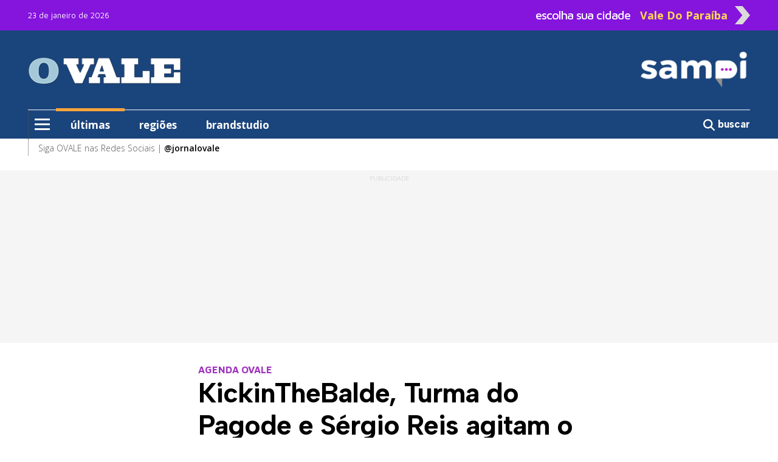

--- FILE ---
content_type: text/html; charset=utf-8
request_url: https://sampi.net.br/ovale/noticias/2839167/viver/2024/06/kickinthebalde-turma-do-pagode-e-sergio-reis-agitam-o-vale
body_size: 11670
content:
<!DOCTYPE html>
<html lang="pt-br" class="h-100">

<head>

	<base href="https://sampi.net.br">
	<meta charset="utf-8">
	<meta http-equiv="X-UA-Compatible" content="IE=edge">
	<meta name='viewport' content='width=device-width, initial-scale=1, maximum-scale=1.0, user-scalable=0'>

	<title>KickinTheBalde, Turma do Pagode e Sérgio Reis agitam o Vale</title>

	<link rel="canonical" href="https://sampi.net.br/ovale/noticias/2839167/viver/2024/06/kickinthebalde-turma-do-pagode-e-sergio-reis-agitam-o-vale" />
	
	<meta name="description" content="AGENDA OVALE:Buscando o que fazer neste fim de semana? Confira a Agenda OVALE!">

	<!-- Facebook MetaTags -->
	<meta property="og:title" content="OVALE: KickinTheBalde, Turma do Pagode e Sérgio Reis agitam o Vale" />
	<meta property="og:description" content="AGENDA OVALE:Buscando o que fazer neste fim de semana? Confira a Agenda OVALE!">
	<meta property="og:url" content="https://sampi.net.br/ovale/noticias/2839167/viver/2024/06/kickinthebalde-turma-do-pagode-e-sergio-reis-agitam-o-vale" />
	<meta property="og:site_name" content="sampi" />
	<meta property="og:type" content="article" />
	<meta property="og:image" content="https://sampi.net.br/dir-arquivo-imagem/2024/06/b2deef3c10f45823a280b5acb20cf4d8.jpg" />
	<meta property="og:image:secure_url" content="https://sampi.net.br/dir-arquivo-imagem/2024/06/b2deef3c10f45823a280b5acb20cf4d8.jpg" />
	<meta property="og:locale" content="pt_BR">
	<meta property="fb:app_id" content="107142259640567" />
	<meta property="article:publisher" content="https://www.facebook.com/jornalovale">
	<meta property="article:published_time" content="2024-06-14T21:24:43-03:00">
	<meta property="article:modified_time" content="2024-06-14T21:24:43-03:00">
	<link rel="image_src" href="https://sampi.net.br/dir-arquivo-imagem/2024/06/b2deef3c10f45823a280b5acb20cf4d8.jpg" />

	<meta name="twitter:card" content="summary_large_image">
	<meta name="twitter:title" content="OVALE: KickinTheBalde, Turma do Pagode e Sérgio Reis agitam o Vale">
	<meta name="twitter:description" content="AGENDA OVALE:Buscando o que fazer neste fim de semana? Confira a Agenda OVALE!">
	<meta name="twitter:image" content="https://sampi.net.br/dir-arquivo-imagem/2024/06/b2deef3c10f45823a280b5acb20cf4d8.jpg">

			<link rel="amphtml" href="https://sampi.net.br/ovale/noticias/amp/2839167/viver/2024/06/kickinthebalde-turma-do-pagode-e-sergio-reis-agitam-o-vale">
	
	<script type="application/ld+json">
		{
			"@context": "https://schema.org",
			"@type": "NewsArticle",
			"isAccessibleForFree": true,
			"inLanguage": "pt-BR",
			"articleSection": "Viver",
			"headline": "KickinTheBalde, Turma do Pagode e Sérgio Reis agitam o Vale",
			"description": "AGENDA OVALE:Buscando o que fazer neste fim de semana? Confira a Agenda OVALE!",
			 "image": ["https://sampi.net.br/dir-arquivo-imagem/2024/06/b2deef3c10f45823a280b5acb20cf4d8.jpg"],
			 "datePublished": "2024-06-14T21:24:43-03:00",
			"dateModified": "2024-06-14T21:24:43-03:00",
			"url": "https://sampi.net.br/ovale/noticias/2839167/viver/2024/06/kickinthebalde-turma-do-pagode-e-sergio-reis-agitam-o-vale",
			"mainEntityOfPage": {
				"@type": "WebPage",
				"@id": "https://sampi.net.br/ovale/noticias/2839167/viver/2024/06/kickinthebalde-turma-do-pagode-e-sergio-reis-agitam-o-vale"
			},
			"author": {
				"@type": "Person",
				"name": "Leandrinho Berti e Wendy Silveira",
				"url": "https://sampi.net.br/ovale"
			},
			"publisher": {
				"@type": "Organization",
				"@context": "https://schema.org",
				"@id": "https://sampi.net.br/ovale",
				"name": "OVALE",
				"url": "https://sampi.net.br/ovale",
				"logo": {
					"@type": "ImageObject",
					"url": "https://sampi.net.br/assets/img/logo_quadrado_3.jpg",
					"width": 230,
					"height": 95
				},
				"sameAs": [
					"https://www.facebook.com/jornalovale",
					"https://x.com/sampi_noticias",
					"https://www.instagram.com/jornalovale"
				]
			}
		}
	</script>
	<script type="application/ld+json">
		{
			"@context": "https://schema.org",
			"@type": "BreadcrumbList",
			"itemListElement": [{
				"@type": "ListItem",
				"position": 1,
				"name": "Viver",
				"item": "https://sampi.net.br/ovale/categoria/id/5180/viver"
			}]
		}
	</script>

	<script src="https://www.google.com/recaptcha/api.js" async defer></script>

	<link href="https://sampi.net.br/dist/assets/css/app.a985570a32bbc0781810daae0dda244e.css" rel="stylesheet"></link>

<link rel="shortcut icon" href="https://sampi.net.br/favicon.ico">
<link rel="apple-touch-icon" sizes="76x76" href="https://sampi.net.br/assets/img/apple-icon.png">


    <link rel="dns-prefetch" href="//sampi.net.br">
            <script data-cfasync="false" type="text/javascript">
            var w = window.top,
                d = w.document,
                s = d.createElement("script"),
                h = d.head ||
                d.getElementsByTagName("head")[0];
            s.src = "https://tags.denakop.com/10813/sampi.net.br.js";
            s.type = "text/javascript";
            s.async = true;
            s.setAttribute("data-cfasync", "false");
            h.appendChild(s);
        </script>
    

    <script async src="https://www.googletagmanager.com/gtag/js?id=G-JBT93T170L"></script>
    <script>
        window.dataLayer = window.dataLayer || [];

        function gtag() {
            dataLayer.push(arguments);
        }
        gtag('js', new Date());

        gtag('config', 'G-JBT93T170L');
    </script>

                <script async src="https://www.googletagmanager.com/gtag/js?id=G-2FDF156CJ4"></script>
            <script>
                window.dataLayer = window.dataLayer || [];

                function gtag() {
                    dataLayer.push(arguments);
                }
                gtag('js', new Date());

                gtag('config', 'G-2FDF156CJ4');
            </script>
        
    <script async id="ebx" src="//applets.ebxcdn.com/ebx.js"></script>

	
</head>

<body class="d-flex flex-column h-100">

	<div role="main" class="flex-shrink-0">
		<header class="menuFixo">
	
		<div class="topo">
		<div class="container">
			<div class="row align-items-center">
				<div class="col-24 text-start col-xl mt-1 mt-xl-0">
					<span class="datamenu ">23 de janeiro de 2026</span>
				</div>
				<div class="col-xl-9 topinho position-relative" id="sidebarCollapseCidade">
					<div id="abrecidade" class="text-end d-none d-xl-flex">
						<span class="escolha me-3">escolha sua cidade</span>
						<span class="setaCidade text-center me-2">Vale Do Paraíba</span>
						<img src="https://sampi.net.br/assets/img/seta.png" class="setaD imgseta ms-1 rounded-0">
					</div>
					<div class="menu__cidade position-absolute d-none"> <label class="header__trigger_cidade"></label>
   <ul class="menu__editorials mb-0">
               <li class="menu-item">
            <a href="https://sampi.net.br/" title="Nacional">Nacional</a>
         </li>
               <li class="menu-item">
            <a href="https://sampi.net.br/aracatuba" title="Araçatuba">Araçatuba</a>
         </li>
               <li class="menu-item">
            <a href="https://sampi.net.br/bauru" title="Bauru">Bauru</a>
         </li>
               <li class="menu-item">
            <a href="https://sampi.net.br/campinas" title="Campinas">Campinas</a>
         </li>
               <li class="menu-item">
            <a href="https://sampi.net.br/franca" title="Franca">Franca</a>
         </li>
               <li class="menu-item">
            <a href="https://sampi.net.br/jundiai" title="Jundiaí">Jundiaí</a>
         </li>
               <li class="menu-item">
            <a href="https://sampi.net.br/piracicaba" title="Piracicaba">Piracicaba</a>
         </li>
               <li class="menu-item">
            <a href="https://sampi.net.br/ovale" title="São José dos Campos">São José dos Campos</a>
         </li>
         </ul>
</div>				</div>
			</div>
		</div>
	</div>
	<div class="back-azul">
		<div class="container">
			<div class="container position-relative px-0">
				<div class="row py-xl-4 logos justify-content-between">
					<div class="col-5 ps-3 text-center d-xl-none">
						<input type="checkbox" id="checkbox-menu">
						<label for="checkbox-menu" class="menu-icon mt-0" id="menu-icon">
							<span></span>
							<span></span>
							<span></span>
						</label>
					</div>
					<div class="col-1 col-xl-7 pt-2 pt-xl-0 text-start align-items-center position-xl-relative d-flex">
													<a href="https://sampi.net.br/ovale" class="d-none d-xl-flex">
								<img src="https://sampi.net.br/assets/img/Hlogo_3.png" alt="OVALE - Sampi Vale Do Paraíba" class="rounded-0">
							</a>
												<div class="menu__encapsulators position-absolute d-none">
   <label for="checkbox-menu" class="header__trigger mt-0 d-flex d-xl-none"></label>
   <label for="checkbox-menu2" class="header__trigger2 mt-0 d-none d-xl-flex"></label>
   <ul class="menu__editorials mb-0">
      <li class="menu-item">
         <a href="https://sampi.net.br/ovale/categoria/ultimas" class="back-laranja" title="últimas">últimas</a>
      </li>
      <li class="menu-item">
         <a href="https://sampi.net.br/ovale/categoria/regioes" title="regiões">regiões</a>
      </li>
            <li class="menu-item has__submenu">
         <a class="submenu__link" href="#" title="editorias"> editorias </a>
         <ul class="submenu__itens position-absolute">
            <li> <a class="hide__submenu">editorias</a> </li>
                           <li><a href="https://sampi.net.br/ovale/categoria/id/1899/vale-do-paraiba">Vale do Paraíba</a></li>
                           <li><a href="https://sampi.net.br/ovale/categoria/id/13872/brasil-e-mundo">Brasil e Mundo</a></li>
                           <li><a href="https://sampi.net.br/ovale/categoria/id/14264/cidades">Cidades</a></li>
                           <li><a href="https://sampi.net.br/ovale/categoria/id/16194/cinemas">Cinemas</a></li>
                           <li><a href="https://sampi.net.br/ovale/categoria/id/14265/economia">Economia</a></li>
                           <li><a href="https://sampi.net.br/ovale/categoria/id/5170/esporte-geral">Esporte Geral</a></li>
                           <li><a href="https://sampi.net.br/ovale/categoria/id/5170/esportes-regional">Esporte Regional</a></li>
                           <li><a href="https://sampi.net.br/ovale/categoria/id/15738/guia-de-beneficios">Guia de Benefícios</a></li>
                           <li><a href="https://sampi.net.br/ovale/categoria/id/13120/ovalelab">OVALELab.com</a></li>
                           <li><a href="https://sampi.net.br/ovale/categoria/id/14266/plantao-do-emprego">Plantão do Emprego</a></li>
                           <li><a href="https://sampi.net.br/ovale/categoria/id/14267/policia">Polícia</a></li>
                           <li><a href="https://sampi.net.br/ovale/categoria/id/14268/politica">Política</a></li>
                           <li><a href="https://sampi.net.br/ovale/categoria/id/10744/sessao-extra">Sessão Extra</a></li>
                           <li><a href="https://sampi.net.br/ovale/categoria/id/16195/seu-bairro">Seu Bairro</a></li>
                     </ul>
      </li>
               <li class="menu-item has__submenu">
            <a class="submenu__link" href="#" title="colunistas sampi">colunistas sampi</a>
            <ul class="submenu__itens position-absolute">
               <li> <a class="hide__submenu">colunistas sampi</a> </li>
                                 <li>
                     <a href="https://sampi.net.br/ovale/categoria/id/16129/anderson-farias">
                        Anderson Farias                     </a>
                  </li>
                                 <li>
                     <a href="https://sampi.net.br/ovale/categoria/id/16130/correa-neves">
                        Corrêa Neves Jr.                     </a>
                  </li>
                                 <li>
                     <a href="https://sampi.net.br/ovale/categoria/id/16128/guilherme-cortez">
                        Guilherme Cortez                     </a>
                  </li>
                                 <li>
                     <a href="https://sampi.net.br/ovale/categoria/id/16185/guilherme-del-bianco">
                        Guilherme Del Bianco                     </a>
                  </li>
                                 <li>
                     <a href="https://sampi.net.br/ovale/categoria/id/16127/guilherme-del-bianco-e-carlos-eduardo-silva-jr">
                        Guilherme Del Bianco e Carlos Eduardo Silva Jr.                     </a>
                  </li>
                                 <li>
                     <a href="https://sampi.net.br/ovale/categoria/id/16158/jose-antonio-parimoschi">
                        José Antonio Parimoschi                     </a>
                  </li>
                                 <li>
                     <a href="https://sampi.net.br/ovale/categoria/id/16125/jose-milagre">
                        José Milagre                     </a>
                  </li>
                                 <li>
                     <a href="https://sampi.net.br/ovale/categoria/id/16157/lucas-augusto-machado">
                        Lucas Augusto Machado                     </a>
                  </li>
                                 <li>
                     <a href="https://sampi.net.br/ovale/categoria/id/16134/luiz-fernando-machado">
                        Luiz Fernando Machado                     </a>
                  </li>
                                 <li>
                     <a href="https://sampi.net.br/ovale/categoria/id/16124/rafa-zimbaldi">
                        Rafa Zimbaldi                     </a>
                  </li>
                           </ul>
         </li>
                     <li class="menu-item has__submenu">
            <a class="submenu__link" href="#" title="ideias"> ideias </a>
            <ul class="submenu__itens position-absolute">
               <li> <a class="hide__submenu">ideias</a> </li>
                                 <li>
                     <a href="https://sampi.net.br/ovale/categoria/id/14241/agradavel-cozinha">
                        Agradável Cozinha                     </a>
                  </li>
                                 <li>
                     <a href="https://sampi.net.br/ovale/categoria/id/14254/anderson-farias">
                        Anderson Farias                     </a>
                  </li>
                                 <li>
                     <a href="https://sampi.net.br/ovale/categoria/id/14240/andre-aquino">
                        André Aquino                     </a>
                  </li>
                                 <li>
                     <a href="https://sampi.net.br/ovale/categoria/id/14244/antonia-maria-zogaeb">
                        Antonia Maria Zogaeb                     </a>
                  </li>
                                 <li>
                     <a href="https://sampi.net.br/ovale/categoria/id/14261/artigos">
                        Artigos                     </a>
                  </li>
                                 <li>
                     <a href="https://sampi.net.br/ovale/categoria/id/14250/carlito-paes">
                        Carlito Paes                     </a>
                  </li>
                                 <li>
                     <a href="https://sampi.net.br/ovale/categoria/id/16122/claudia-medeiros-e-deborah-ciriaco">
                        Claudia Medeiros e Deborah Ciriaco                     </a>
                  </li>
                                 <li>
                     <a href="https://sampi.net.br/ovale/categoria/id/12407/editorial">
                        Editorial                     </a>
                  </li>
                                 <li>
                     <a href="https://sampi.net.br/ovale/categoria/id/16117/edu-santos">
                        Edu Santos                     </a>
                  </li>
                                 <li>
                     <a href="https://sampi.net.br/ovale/categoria/id/14259/elizabeth-werneck">
                        Elizabeth Werneck                     </a>
                  </li>
                                 <li>
                     <a href="https://sampi.net.br/ovale/categoria/id/16120/ellder-anunciato">
                        Ellder Anunciato                     </a>
                  </li>
                                 <li>
                     <a href="https://sampi.net.br/ovale/categoria/id/15983/fabiano-porto">
                        Fabiano Porto                     </a>
                  </li>
                                 <li>
                     <a href="https://sampi.net.br/ovale/categoria/id/14246/filipe-rosa">
                        Filipe Rosa                     </a>
                  </li>
                                 <li>
                     <a href="https://sampi.net.br/ovale/categoria/id/14242/fran-galvao">
                        Fran Galvão                     </a>
                  </li>
                                 <li>
                     <a href="https://sampi.net.br/ovale/categoria/id/14256/guilhermo-codazzi">
                        Guilhermo Codazzi                     </a>
                  </li>
                                 <li>
                     <a href="https://sampi.net.br/ovale/categoria/id/14248/helcio-costa">
                        Hélcio Costa                     </a>
                  </li>
                                 <li>
                     <a href="https://sampi.net.br/ovale/categoria/id/14252/izaias-santana">
                        Izaias Santana                     </a>
                  </li>
                                 <li>
                     <a href="https://sampi.net.br/ovale/categoria/id/14239/jose-luiz">
                        José Luiz                     </a>
                  </li>
                                 <li>
                     <a href="https://sampi.net.br/ovale/categoria/id/14253/jose-saud">
                        José Saud                     </a>
                  </li>
                                 <li>
                     <a href="https://sampi.net.br/ovale/categoria/id/15956/julia-mari">
                        Júlia Mari                     </a>
                  </li>
                                 <li>
                     <a href="https://sampi.net.br/ovale/categoria/id/14257/julio-codazzi">
                        Julio Codazzi                     </a>
                  </li>
                                 <li>
                     <a href="https://sampi.net.br/ovale/categoria/id/14245/karla-clarinda">
                        Karla Clarinda                     </a>
                  </li>
                                 <li>
                     <a href="https://sampi.net.br/ovale/categoria/id/14247/kelma-juca">
                        Kelma Jucá                     </a>
                  </li>
                                 <li>
                     <a href="https://sampi.net.br/ovale/categoria/id/14243/laura-blane">
                        Laura Blane                     </a>
                  </li>
                                 <li>
                     <a href="https://sampi.net.br/ovale/categoria/id/14251/leila-paes">
                        Leila Paes                     </a>
                  </li>
                                 <li>
                     <a href="https://sampi.net.br/ovale/categoria/id/16121/leopoldo-duailibe">
                        Leopoldo Duailibe                     </a>
                  </li>
                                 <li>
                     <a href="https://sampi.net.br/ovale/categoria/id/16139/marcelle-justo">
                        Marcelle Justo                     </a>
                  </li>
                                 <li>
                     <a href="https://sampi.net.br/ovale/categoria/id/14249/marcos-meirelles">
                        Marcos Meirelles                     </a>
                  </li>
                                 <li>
                     <a href="https://sampi.net.br/ovale/categoria/id/16144/vanessa-mateus">
                        Vanessa Mateus                     </a>
                  </li>
                           </ul>
         </li>
                     <li class="menu-item">
               <a href="https://sampi.net.br/ovale/categoria/id/13920/ovale-brandstudio" title="brandstudio">brandstudio</a>
            </li>
            <li class="menu-item">
               <a href="https://sampi.net.br/ovale/publicidade_legal" title="publicidade legal">publicidade legal</a>
            </li>
                                 <li class="menu-item has__submenu">
         <a class="submenu__link" href="#" title="variedades"> variedades </a>
         <ul class="submenu__itens position-absolute">
            <li> <a class="hide__submenu">variedades</a> </li>
                           <li><a href="https://sampi.net.br/ovale/categoria/id/16123/antonia-maria-zogaeb">Antônia Maria Zogaeb</a></li>
                           <li><a href="https://sampi.net.br/ovale/categoria/id/13876/celebs">Celebs</a></li>
                           <li><a href="https://sampi.net.br/ovale/categoria/id/14163/receitas-da-sonia">Receitas da Sônia</a></li>
                           <li><a href="https://sampi.net.br/ovale/categoria/id/12111/vivacita">Vivacità</a></li>
                           <li><a href="https://sampi.net.br/ovale/categoria/id/5180/viver">Viver</a></li>
                     </ul>
      </li>
                  <hr>
      <li class="menu-item2"><a href="https://sampi.net.br/ovale/sobre_a_sampi">Sobre a Sampi</a></li>
      <li class="menu-item2"><a href="https://sampi.net.br/ovale/termos_de_uso">Termos de uso</a></li>
      <li class="menu-item2"><a href="https://sampi.net.br/ovale/politica_de_privacidade">Política de Privacidade</a></li>
      <li class="menu-item2"><a href="https://sampi.net.br/ovale/faleconosco">Fale com a Sampi</a></li>
      <li class="menu-item2"><a href="https://sampi.net.br/ovale/curriculo">Envie seu Currículo</a></li>
   </ul>
</div>					</div>
					<div class="col px-0 text-center d-xl-none">
						<h1 class="logoDesk mb-0 pt-2">
							<a href="https://sampi.net.br/ovale">
								<img src="https://sampi.net.br/assets/img/Blogo_3.png" alt="OVALE - Sampi Vale Do Paraíba" class="pt-1 rounded-0" width="70%">
								<br>
								OVALE - Sampi Vale Do Paraíba							</a>
						</h1>
					</div>
					<div class="col-6 pt-1 text-end d-xl-none">
						<h5 class="pesquisa mb-0">
							<a onclick="Busca('ovale')">
								<svg xmlns="http://www.w3.org/2000/svg" viewBox="0 0 600 600" style="width: 26px; margin-top: -6px;">
									<path d="M416 208c0 45.9-14.9 88.3-40 122.7L502.6 457.4c12.5 12.5 12.5 32.8 0 45.3s-32.8 12.5-45.3 0L330.7 376c-34.4 25.2-76.8 40-122.7 40C93.1 416 0 322.9 0 208S93.1 0 208 0S416 93.1 416 208zM208 352a144 144 0 1 0 0-288 144 144 0 1 0 0 288z" fill="#ffffff" />
								</svg>
							</a>
						</h5>
					</div>
					<div class="col-7 ps-0 text-center logosampi d-xl-none" style="position: absolute; top: -27px; right: -10px;">
													<a href="https://sampi.net.br/ovale" class="h-100 d-flex align-items-center justify-content-start">
								<img src="https://sampi.net.br/assets/img/Blogo_4.png" width="100px" alt="Logo Sampi">
							</a>
											</div>
					
																<div class="col-xl-7 text-end d-none d-xl-flex">
							<a href="https://sampi.net.br/ovale">
								<img src="https://sampi.net.br/assets/img/HHlogo_4.png" alt="Logo Sampi" class="img-fluid rounded-0">
							</a>
						</div>
									</div>
			</div>
			<div class="container d-none d-xl-block">
				<div class="row bordamenu">
					<div class="col px-0">
						<div class="wrap_menu">
							<nav id="main-menu">
								<ul class="menu">
									<li class="menu-item">
										<input type="checkbox" id="checkbox-menu2">
										<label for="checkbox-menu2" class="menu-icon" id="menu-icon2">
											<span></span>
											<span></span>
											<span></span>
										</label>
									</li>
									<li class="menu-item borda-cima px-4 active">
										<a href="https://sampi.net.br/ovale/categoria/ultimas" class="back-laranja">últimas</a>
									</li>
									<li class="menu-item borda-cima px-4 ">
										<a href="https://sampi.net.br/ovale/categoria/regioes">regiões</a>
									</li>
																				<li class="menu-item borda-cima px-4 ">
												<a href="https://sampi.net.br/ovale/categoria/id/13920/ovale-brandstudio">brandstudio</a>
											</li>
																		</ul>
							</nav>
						</div>
					</div>
					<div class="col-3 px-0 text-end pt-1">
						<a onclick="Busca('ovale')" class="buscar border-0">
							<svg xmlns="http://www.w3.org/2000/svg" viewBox="0 0 512 512">
								<path d="M416 208c0 45.9-14.9 88.3-40 122.7L502.6 457.4c12.5 12.5 12.5 32.8 0 45.3s-32.8 12.5-45.3 0L330.7 376c-34.4 25.2-76.8 40-122.7 40C93.1 416 0 322.9 0 208S93.1 0 208 0S416 93.1 416 208zM208 352a144 144 0 1 0 0-288 144 144 0 1 0 0 288z" fill="#ffffff" />
							</svg>
							<strong>buscar</strong>
						</a>
					</div>
				</div>
			</div>
		</div>

	</div>
	<div class="container d-xl-none">
		<div class="row back-cinzinha text-end postion-relative" id="cidades">
			<span class="py-2 text-cinzaescuro" id="sidebarCollapseCidade1"><strong>escolha outra cidade</strong> <img src="https://sampi.net.br/assets/img/seta.png" alt="seta" class="seta" width="5%"></span>
		</div>
	</div>
	<div class="container back-branco d-none d-xl-block">
		<div class="container">
			<div class="row bordamenu2">
				<div class="col-24 pt-1">
					<span>Siga OVALE nas Redes Sociais | <a href="https://www.instagram.com/jornalovale" target="_blank"><strong>@jornalovale</strong></a> </span>
				</div>
			</div>
		</div>
	</div>

</header>
					<section class="mt-4 back-cinzinha Publicidade">
				<div class="container">
					<div class="row text-center justify-content-center">
						<div class="col publiescrito ad1">
							<div class="publi denakop-post-ovale-ad1"></div>
						</div>
					</div>
				</div>
			</section>
		
		<main class="mt-5">
			<article id="exibenoticia">
				<div class="container">
					<div class="row justify-content-center">
						<div class="col-24 col-xl-13">
							<div class="row">
								<span class="chapeu">AGENDA OVALE</span>
								<h1>KickinTheBalde, Turma do Pagode e Sérgio Reis agitam o Vale</h1>
							</div>
							<div class="row">
								<div class="col-24 col-xl-15">
									<div class="headline">
										<span>Por <strong>Leandrinho Berti e Wendy Silveira</strong> |</span>										<span>São José dos Campos</span><br>
										<time datetime="2024-06-14T21:24:43-03:00">14.06.2024 21h24</time>
										<span>| <strong>Tempo de leitura: 1 min</strong></span>
																													</div>
								</div>
								<div class="col-24 col-xl-9 compartilhar d-flex align-items-center justify-content-end mt-3 mt-xl-0">
									<a class="btn-compartilhamento btn-icon btn-facebook me-2 text-center hoverActive" href="http://facebook.com/sharer.php?u=https://sampi.net.br/ovale/noticias/2839167/viver/2024/06/kickinthebalde-turma-do-pagode-e-sergio-reis-agitam-o-vale" title="Facebook" target="_blank">
										<svg xmlns="http://www.w3.org/2000/svg" viewBox="0 0 320 512">
											<path d="M80 299.3V512H196V299.3h86.5l18-97.8H196V166.9c0-51.7 20.3-71.5 72.7-71.5c16.3 0 29.4 .4 37 1.2V7.9C291.4 4 256.4 0 236.2 0C129.3 0 80 50.5 80 159.4v42.1H14v97.8H80z" fill="#ffffff" />
										</svg>
										<span class="d-none">Facebook</span>
									</a>
									<a class="btn-compartilhamento btn-icon btn-whatsapp me-2 text-center hoverActive" href="https://api.whatsapp.com/send?text=https://sampi.net.br/ovale/noticias/2839167/viver/2024/06/kickinthebalde-turma-do-pagode-e-sergio-reis-agitam-o-vale" title="WhatsApp" target="_blank">
										<svg xmlns="http://www.w3.org/2000/svg" viewBox="0 0 448 512">
											<path d="M380.9 97.1C339 55.1 283.2 32 223.9 32c-122.4 0-222 99.6-222 222 0 39.1 10.2 77.3 29.6 111L0 480l117.7-30.9c32.4 17.7 68.9 27 106.1 27h.1c122.3 0 224.1-99.6 224.1-222 0-59.3-25.2-115-67.1-157zm-157 341.6c-33.2 0-65.7-8.9-94-25.7l-6.7-4-69.8 18.3L72 359.2l-4.4-7c-18.5-29.4-28.2-63.3-28.2-98.2 0-101.7 82.8-184.5 184.6-184.5 49.3 0 95.6 19.2 130.4 54.1 34.8 34.9 56.2 81.2 56.1 130.5 0 101.8-84.9 184.6-186.6 184.6zm101.2-138.2c-5.5-2.8-32.8-16.2-37.9-18-5.1-1.9-8.8-2.8-12.5 2.8-3.7 5.6-14.3 18-17.6 21.8-3.2 3.7-6.5 4.2-12 1.4-32.6-16.3-54-29.1-75.5-66-5.7-9.8 5.7-9.1 16.3-30.3 1.8-3.7 .9-6.9-.5-9.7-1.4-2.8-12.5-30.1-17.1-41.2-4.5-10.8-9.1-9.3-12.5-9.5-3.2-.2-6.9-.2-10.6-.2-3.7 0-9.7 1.4-14.8 6.9-5.1 5.6-19.4 19-19.4 46.3 0 27.3 19.9 53.7 22.6 57.4 2.8 3.7 39.1 59.7 94.8 83.8 35.2 15.2 49 16.5 66.6 13.9 10.7-1.6 32.8-13.4 37.4-26.4 4.6-13 4.6-24.1 3.2-26.4-1.3-2.5-5-3.9-10.5-6.6z" fill="#ffffff" />
										</svg>
										<span class="d-none">Whatsapp</span>
									</a>
									<a class="btn-compartilhamento btn-icon btn-twitter text-center hoverActive" href="http://twitter.com/share?url=https://sampi.net.br/ovale/noticias/2839167/viver/2024/06/kickinthebalde-turma-do-pagode-e-sergio-reis-agitam-o-vale" title="Twitter" target="_blank">
										<svg xmlns="http://www.w3.org/2000/svg" viewBox="0 0 512 512">
											<path d="M389.2 48h70.6L305.6 224.2 487 464H345L233.7 318.6 106.5 464H35.8L200.7 275.5 26.8 48H172.4L272.9 180.9 389.2 48zM364.4 421.8h39.1L151.1 88h-42L364.4 421.8z" fill="#ffffff" />
										</svg>
										<span class="d-none">Twitter</span>
									</a>
								</div>
							</div>
						</div>
					</div>
											<div class="row mt-3">
							<aside class="col-xl d-none d-xl-flex position-xl-sticky" style="top: 32px;">
								<div class="col-24 publi denakop-post-ovale-ad2"></div>
							</aside>
							<div class="col-24 col-xl-13">
																	<figure class="capa">
																					<figcaption class="figure-caption text-end">
												<span>Reprodução</span>
											</figcaption>
																				<picture class="img-capa">
											<source srcset="https://sampi.net.br/dir-arquivo-imagem/2024/06/b2deef3c10f45823a280b5acb20cf4d8.jpg" media="(max-width: 850px)" type="image/jpg">
											<source srcset="https://sampi.net.br/dir-arquivo-imagem/2024/06/b2deef3c10f45823a280b5acb20cf4d8266.jpg" media="(max-width: 266px)" type="image/jpg">
											<source srcset="https://sampi.net.br/dir-arquivo-imagem/2024/06/b2deef3c10f45823a280b5acb20cf4d8134.jpg" media="(max-width: 134px)" type="image/jpg">
											<img src="https://sampi.net.br/dir-arquivo-imagem/2024/06/b2deef3c10f45823a280b5acb20cf4d8.jpg" alt="Confira os destaques da Agenda OVALE" width="850px" class="img-fluid">
										</picture>
										<figcaption class="figure-caption mt-2">
											Confira os destaques da Agenda OVALE										</figcaption>
									</figure>
																																	<div class="Publicidade back-cinzinha d-flex flex-column align-items-center publiescrito pt-2">
										<div class="col-24 publi denakop-post-ovale-ad4"></div>
									</div>
																<div class="texto0 mt-4">
																		<p>
	<strong>OVALE</strong> preparou uma sele&ccedil;&atilde;o especial de eventos para voc&ecirc; aproveitar ao m&aacute;ximo o seu fim de semana no Vale do Para&iacute;ba e no Litoral Norte.</p>

<p>
	Confira:</p>
<p>
	<strong>Turma do Pagode&nbsp;</strong></p>
								</div>
																	<div class="Publicidade back-cinzinha d-flex flex-column align-items-center publiescrito pt-2">
										<div class="col-24 publi denakop-post-ovale-ad5"></div>
									</div>
																<div class="texto1 mt-4">
									<p>
	Local: Clube Associa&ccedil;&atilde;o De Taubat&eacute;</p>
<p>
	Data e hor&aacute;rio: sexta-feira (14).</p>
<p>
	Ingressos: A partir de R$ 60 em <a href="http://ingressos10.com.br ">ingressos10.com.br&nbsp;</a></p>

								</div>
							</div>
							<aside class="col-xl d-none d-xl-block">
								<section id="barra" class="mt-4 mt-xl-0">
									<div class="container px-0">
    <div class="row">
        <div class="col-24">
            <h5>mais lidas</h5>
        </div>
    </div>
    <div class="container px-3">
        <div class="row">
            <div class="col-5 col-xl-6" style="height: 5px; background-color: #FF881B;"></div>
            <div class="col-3 col-xl-4" style="height: 5px; margin-left: 5px; background-color: #8514DD;"></div>
            <div class="col" style="height: 1px; margin-top: 2px; background-color: #666;"></div>
        </div>
    </div>
            <div class="row mt-3 align-items-center">
            <a href="https://sampi.net.br/ovale/noticias/2956578/brasil-e-mundo/2026/01/dona-da-cacau-show-morre-apos-passar-por-procedimento-estetico" class="hoverActive d-flex align-items-center justify-content-center">
                <div class="col-7 pe-0 d-flex align-items-center justify-content-center">
                    <span class="d-flex align-items-center justify-content-center">1</span>
                </div>
                <div class="col-17">
                    <h3 class="mb-0 ps-3">Dona da Cacau Show morre após passar por procedimento estético</h3>
                </div>
            </a>
        </div>
        <hr>
            <div class="row mt-3 align-items-center">
            <a href="https://sampi.net.br/ovale/noticias/2956494/policia/2026/01/vingador-pm-e-preso-suspeito-de-homicidio-em-jacarei-e-trafico" class="hoverActive d-flex align-items-center justify-content-center">
                <div class="col-7 pe-0 d-flex align-items-center justify-content-center">
                    <span class="d-flex align-items-center justify-content-center">2</span>
                </div>
                <div class="col-17">
                    <h3 class="mb-0 ps-3">'Vingador', PM é preso suspeito de homicídio em Jacareí e tráfico</h3>
                </div>
            </a>
        </div>
        <hr>
            <div class="row mt-3 align-items-center">
            <a href="https://sampi.net.br/ovale/noticias/2956252/cidades/2026/01/taubate-retoma-chamamento-e-ira-terceirizar-professores-em-creche" class="hoverActive d-flex align-items-center justify-content-center">
                <div class="col-7 pe-0 d-flex align-items-center justify-content-center">
                    <span class="d-flex align-items-center justify-content-center">3</span>
                </div>
                <div class="col-17">
                    <h3 class="mb-0 ps-3">Taubaté retoma chamamento e irá terceirizar professores em creche</h3>
                </div>
            </a>
        </div>
        <hr>
            <div class="row mt-3 align-items-center">
            <a href="https://sampi.net.br/ovale/noticias/2956224/policia/2026/01/baba-do-vale-fez-fotos-intimas-com-amante-antes-de-matar-patroa" class="hoverActive d-flex align-items-center justify-content-center">
                <div class="col-7 pe-0 d-flex align-items-center justify-content-center">
                    <span class="d-flex align-items-center justify-content-center">4</span>
                </div>
                <div class="col-17">
                    <h3 class="mb-0 ps-3">Babá do Vale fez fotos íntimas com amante antes de matar patroa</h3>
                </div>
            </a>
        </div>
        <hr>
            <div class="row mt-3 align-items-center">
            <a href="https://sampi.net.br/ovale/noticias/2955907/cidades/2026/01/unitau-recorre-para-mudar-nota-baixa-em-exame-de-medicina-do-mec" class="hoverActive d-flex align-items-center justify-content-center">
                <div class="col-7 pe-0 d-flex align-items-center justify-content-center">
                    <span class="d-flex align-items-center justify-content-center">5</span>
                </div>
                <div class="col-17">
                    <h3 class="mb-0 ps-3">Unitau recorre para mudar nota baixa em exame de medicina do MEC</h3>
                </div>
            </a>
        </div>
        <hr>
    </div>									<div class="col-24 publi denakop-post-ovale-ad3"></div>
								</section>
							</aside>
						</div>
									</div>
																						<section class="my-4 back-cinzinha Publicidade">
								<div class="container">
									<div class="row text-center justify-content-center">
										<div class="col publiescrito">
											<div class="publi denakop-post-ovale-ad6"></div>
										</div>
									</div>
								</div>
							</section>
												<div class="container">
							<div class="row">
								<aside class="col-xl">
									<!--  -->
								</aside>
								<div class="texto2 col-24 col-xl-13">
									<p>
	<strong>Festidan&ccedil;a em S&atilde;o Jos&eacute; dos Campos&nbsp;</strong></p>
<p>
	Local: Confira locais e hor&aacute;rios em <a href="https://indd.adobe.com ">https://indd.adobe.com&nbsp;</a></p>
<p>
	Data: At&eacute; dia 16 de junho</p>
					</div>
					<aside class="col-xl">
						<!--  -->
					</aside>
				</div>
			</div>
			<section class="my-4 back-cinzinha Publicidade">
				<div class="container">
					<div class="row text-center justify-content-center">
						<div class="col publiescrito">
							<div class="publi denakop-post-ovale-ad8"></div> 
						</div>
					</div>
				</div>
			</section>
			<div class="container">
				<div class="row">
					<aside class="col-xl">
						<!--  -->
					</aside>
					<div class="texto2 col-24 col-xl-13">
			
<p>
	Ingressos: Entrada gratuita</p>

<p>
	<strong>Teatro &ldquo;Abba Experience in Concert&rdquo;</strong></p>
<p>
	Local: Teatro Univap em S&atilde;o Jos&eacute; dos Campos.</p>
					</div>
					<aside class="col-xl">
						<!--  -->
					</aside>
				</div>
			</div>
			<section class="my-4 back-cinzinha Publicidade">
				<div class="container">
					<div class="row text-center justify-content-center">
						<div class="col publiescrito">
							<div class="publi denakop-post-ovale-ad9"></div> 
						</div>
					</div>
				</div>
			</section>
			<div class="container">
				<div class="row">
					<aside class="col-xl">
						<!--  -->
					</aside>
					<div class="texto2 col-24 col-xl-13">
			
<p>
	Data e hor&aacute;rio: S&aacute;bado (15), &agrave;s 21h</p>
<p>
	Ingressos: A partir de R$ 90 em <a href="http://ingressodigital.com">ingressodigital.com</a></p>

<p>
	<strong>&ldquo;A &uacute;ltima sess&atilde;o de Freud&rdquo;</strong></p>
					</div>
					<aside class="col-xl">
						<!--  -->
					</aside>
				</div>
			</div>
			<section class="my-4 back-cinzinha Publicidade">
				<div class="container">
					<div class="row text-center justify-content-center">
						<div class="col publiescrito">
							<div class="publi denakop-post-ovale-ad10"></div> 
						</div>
					</div>
				</div>
			</section>
			<div class="container">
				<div class="row">
					<aside class="col-xl">
						<!--  -->
					</aside>
					<div class="texto2 col-24 col-xl-13">
			
<p>
	Local: Teatro Colinas em S&atilde;o Jos&eacute; dos Campos.</p>
<p>
	Data e hor&aacute;rio: Sexta-feira (14), &agrave;s 19h. S&aacute;bado (15), &agrave;s 21h e domingo (16), &agrave;s 18h.</p>
<p>
	Ingressos: A partir de R$ 60 em <a href="http://teatrocolinas.byinti.com">teatrocolinas.byinti.com</a></p>
					</div>
					<aside class="col-xl">
						<!--  -->
					</aside>
				</div>
			</div>
			<section class="my-4 back-cinzinha Publicidade">
				<div class="container">
					<div class="row text-center justify-content-center">
						<div class="col publiescrito">
							<div class="publi denakop-post-ovale-ad11"></div> 
						</div>
					</div>
				</div>
			</section>
			<div class="container">
				<div class="row">
					<aside class="col-xl">
						<!--  -->
					</aside>
					<div class="texto2 col-24 col-xl-13">
			

<p>
	S&atilde;o Jo&atilde;o de Ca&ccedil;apava</p>
<p>
	Local: Avenida Brasil, em Ca&ccedil;apava</p>
<p>
	Data e hor&aacute;rio: 14 a 24 de junho, s&aacute;bado e domingo a partir das 10h.</p>
					</div>
					<aside class="col-xl">
						<!--  -->
					</aside>
				</div>
			</div>
			<section class="my-4 back-cinzinha Publicidade">
				<div class="container">
					<div class="row text-center justify-content-center">
						<div class="col publiescrito">
							<div class="publi denakop-post-ovale-ad12"></div> 
						</div>
					</div>
				</div>
			</section>
			<div class="container">
				<div class="row">
					<aside class="col-xl">
						<!--  -->
					</aside>
					<div class="texto2 col-24 col-xl-13">
			
<p>
	Ingressos: Entrada gratuita com 1kg de alimento</p>
								</div>
								<aside class="col-xl">
									<!--  -->
								</aside>
							</div>
						</div>
																									   <section id="whatsapp" class="py-7">
      <div class="container">
         <div class="row">
            <div class="col-xl"></div>
            <div class="col-24 col-xl-13">
               
                  <div class="blocowhats">
                     <a href="https://chat.whatsapp.com/0029VaDQJAL4tRs1UpjkOI1l" target="_blank" class="text-decoration-none ">
                        <div class="row py-3 px-5">
                           <div class="col-xl-4 d-flex justify-content-center align-items-center">
                              <img src="https://sampi.net.br/assets/img/whats2.png" class="d-none d-xl-block w-75">
                              <img src="https://sampi.net.br/assets/img/whats2.png" class="d-block d-xl-none w-25">
                           </div>
                           <div class="col-xl-13 mt-3 mt-xl-0 align-items-center whatstexto">
                              <div class="row">
                                 <p>
                                    Receba as notícias mais relevantes de Vale do Paraíba e região direto no seu whatsapp. <strong>Participe da Comunidade</strong>
                                 </p>
                              </div>
                              <div class="row">
                                 <div class="col-xl-18">
                                    <span class="py-2 px-4">ENTRE NO GRUPO</span>
                                 </div>
                              </div>
                           </div>
                           <div class="col-xl-7 d-none d-xl-flex justify-content-end">
                              <img src="https://sampi.net.br/assets/img/grupoovale1.jpg" class="w-100">
                           </div>
                        </div>
                     </a>
                  </div>

                           </div>
            <div class="col-xl"></div>
         </div>
      </div>
   </section>
								
<section id="comentarios" class="pt-3 mt-4">
    <div class="container">
        <div class="row">
            <div class="col-24 mt-3 mt-xl-0">
                <h3 class="mb-0">Comentários</h3>
            </div>
        </div>
        <div class="container mt-1">
   <div class="row">
      <div class="col-4 col-xl-2" style="height: 5px; background-color: #A034BF;"></div>
      <div class="col-2 col-xl-1" style="height: 5px; margin-left: 5px; background-color: #000000;"></div>
      <div class="col" style="height: 1px; margin-top: 2px; background-color: #999;"></div>
   </div>
</div>        <div class="row">
            <div class="col-24">
                <h4 class="mt-2">Comentários</h4>

                <form class="formComentario mt-3">
                    <div class="row gx-3">
                        <div class="col-24 form-group">
                            <input type="text" name="Nome" id="Nome" class="form-control mb-2" placeholder="Nome" maxlength="255" required>
                        </div>
                        <div class="col-24 col-xl-5 form-group">
                            <input type="text" name="Telefone" id="Telefone" class="form-control mb-2 mask-telefone" placeholder="Telefone">
                        </div>
                        <div class="col-24 col-xl-19 form-group">
                            <input type="email" name="Email" id="Email" class="form-control mb-2" placeholder="E-mail">
                        </div>
                        <div class="col-24 form-group">
                            <textarea name="Comentario" class="form-control mb-2" rows="5" placeholder="Escreva seu comentário" required></textarea>
                        </div>
                        <div class="col-24 text-end">
                            <div class="g-recaptcha mb-2 d-flex flex-row-reverse" data-sitekey="6Lc-5HYlAAAAAAP2xQ_fqmx_Ivu8Hsl2LVWtDUtC"></div>
                            <button type="submit" id="enviar" class="btn btn-rosa px-4"><strong>Enviar</strong></button>
                        </div>
                        <input type="hidden" name="IDNoticia" value="2839167">
                        <input type="hidden" name="trosnd" value="3">
                    </div>
                </form>

                            </div>
        </div>
    </div>
</section>							</article>
		</main>
					<section class="my-4 back-cinzinha Publicidade cont0">
				<div class="container">
					<div class="row text-center justify-content-center">
						<div class="col publiescrito">
							<div class="publi denakop-post-ovale-ad7"></div>
						</div>
					</div>
				</div>
			</section>
			</div>

	<footer class="mt-7">
	<section class="footerCima back-rosa py-6">
		<div class="container">
			<div class="row">
				<div class="col-24 col-xl-5 px-5 ps-xl-4 pe-xl-6 borderFooter text-xl-end order-1">
					<a href="https://sampi.net.br/ovale">
						<img class="w-50 rounded-0 d-flex d-xl-none" src="https://sampi.net.br/assets/img/Hlogo_3.png" alt="OVALE - Sampi Vale Do Paraíba">
						<img class="w-100 rounded-0 d-none d-xl-flex" src="https://sampi.net.br/assets/img/Flogo_3.png" alt="OVALE - Sampi Vale Do Paraíba">
					</a>
					<p class="mb-0 mt-2">OVALE integra a maior rede de notícias do interior.</p>
					<a href="https://sampi.net.br">
						<img src="https://sampi.net.br/assets/img/sampi_new.png" alt="Logo Sampi" class="img-fluid mt-5 mt-xl-3 rounded-0 w-25 w-xl-75">
					</a>
					<br>
					<p class="mt-1">Notícias que importam onde você estiver</p>
				</div>
				<hr class="dot mx-auto d-xl-none my-4 order-2 w-100 rounded-0">
				<div class="col-xl-4 px-5 px-lg-3 pt-3 order-5 order-xl-3 redesSociais">
					<h6>Siga o <a href="https://www.instagram.com/jornalovale" target="_blank">@jornalovale</a> nas redes sociais:</h6>
					<a href="https://www.facebook.com/jornalovale" target="_blank">
						<img class="me-2 me-xl-1 rounded-0" src="https://sampi.net.br/assets/img/face.png" alt="Logo Facebook">
					</a>
					<a href="https://www.instagram.com/jornalovale" target="_blank">
						<img class="me-2 me-xl-1 rounded-0" src="https://sampi.net.br/assets/img/insta.png" alt="Logo Instagram">
					</a>
											<a href="https://www.youtube.com/ovalejornal" target="_blank">
							<img class="me-2 me-xl-1 rounded-0" src="https://sampi.net.br/assets/img/you.png" alt="Logo YouTube">
						</a>
											<a href="https://api.whatsapp.com/send?phone=551239490657" target="_blank">
							<img class="me-2 me-xl-1 rounded-0" src="https://sampi.net.br/assets/img/whats3.png" alt="Logo WhatsApp">
						</a>
											<a href="mailto:comercial@ovale.com.br" target="_blank">
							<img class="me-2 me-xl-1" src="https://sampi.net.br/assets/img/email.png" alt="Logo Email">
						</a>
																<p class="mt-4 contatoFooter">E-mail: <br><a href="mailto:comercial@ovale.com.br" target="_blank" class="text-laranja"><strong>comercial@ovale.com.br</strong></a></p>
						<p class="contatoFooter">Fixo: <br><a href="tel:+551239490657" class="text-laranja"><strong>(12) 3949-0657</strong></a></p>
									</div>
				<div class="col-xl-4 px-5 px-xl-0 pt-0 pt-xl-3 order-3 order-xl-4">
					<h6><strong>CATEGORIAS</strong></h6>
											<p class="mb-1">Vale do Paraíba</p>
											<p class="mb-1">OVALE Cast</p>
											<p class="mb-1">Ideias</p>
											<p class="mb-1">OVALE Brandstudio</p>
											<p class="mb-1">Brasil</p>
											<p class="mb-1">Giro Sampi</p>
											<p class="mb-1">Colunistas Sampi</p>
											<p class="mb-1">Celebs</p>
											<p class="mb-1">Horóscopo / João Bidu</p>
											<p class="mb-1">Esportes</p>
											<p class="mb-1">Viver</p>
									</div>
				<div class="col-xl-5 px-5 px-xl-3 order-4 order-xl-5 categoriasFooter">
											<p class="mb-1">Guilhermo Codazzi</p>
											<p class="mb-1">Sessão Extra</p>
											<p class="mb-1">José Luiz</p>
											<p class="mb-1">André Aquino</p>
											<p class="mb-1">Laura Blane</p>
											<p class="mb-1">Fran Galvão</p>
											<p class="mb-1">Promessômetro São José
</p>
											<p class="mb-1">Promessômetro taubaté</p>
											<p class="mb-1">Classificados Online</p>
											<p class="mb-1">Receitas da Sônia</p>
											<p class="mb-1">Mais Lidas</p>
									</div>
				<hr class="soli order-last mt-4 mb-3 d-xl-none">
				<div class="col-xl-6 px-5 px-xl-3 pt-0 pt-xl-2 order-last">
					<h6 class="mb-0 d-none d-xl-block">Visite as cidades <img src="https://sampi.net.br/assets/img/sampi_new.png" alt="Logo Sampi" width="45%" class="rounded-0"></h6>
					<h6 class="mb-0 d-block d-xl-none">Visite as cidades <img src="https://sampi.net.br/assets/img/sampi_new.png" alt="Logo Sampi" width="30%" class="rounded-0"></h6>
												<p class="mb-1" style="margin-top: 10px;">
								<strong>
									<a class="text-laranja" href="https://sampi.net.br/aracatuba">
										Araçatuba									</a>
								</strong>
							</p>
												<p class="mb-1" style="margin-top: 10px;">
								<strong>
									<a class="text-laranja" href="https://sampi.net.br/bauru">
										Bauru									</a>
								</strong>
							</p>
												<p class="mb-1" style="margin-top: 10px;">
								<strong>
									<a class="text-laranja" href="https://sampi.net.br/campinas">
										Campinas									</a>
								</strong>
							</p>
												<p class="mb-1" style="margin-top: 10px;">
								<strong>
									<a class="text-laranja" href="https://sampi.net.br/franca">
										Franca									</a>
								</strong>
							</p>
												<p class="mb-1" style="margin-top: 10px;">
								<strong>
									<a class="text-laranja" href="https://sampi.net.br/jundiai">
										Jundiaí									</a>
								</strong>
							</p>
												<p class="mb-1" style="margin-top: 10px;">
								<strong>
									<a class="text-laranja" href="https://sampi.net.br/piracicaba">
										Piracicaba									</a>
								</strong>
							</p>
												<p class="mb-1" style="margin-top: 10px;">
								<strong>
									<a class="text-laranja" href="https://sampi.net.br/ovale">
										São José dos Campos									</a>
								</strong>
							</p>
									</div>
			</div>
		</div>
	</section>
	<section class="footerBaixo back-preto py-4">
		<div class="container">
			<div class="row">
				<div class="col px-5 d-flex flex-column flex-xl-row justify-content-xl-around">
					<a href="https://sampi.net.br/ovale/sobre_a_sampi" class="mb-2">Sobre a Sampi</a>
					<a href="https://sampi.net.br/ovale/termos_de_uso" class="mb-2">Termos de uso</a>
					<a href="https://sampi.net.br/ovale/politica_de_privacidade" class="mb-2">Política de Privacidade</a>
					<a href="https://sampi.net.br/ovale/faleconosco" class="mb-2">Fale com a Sampi</a>
					<a href="https://sampi.net.br/ovale/curriculo" class="mb-2">Envie seu Currículo</a>
				</div>
			</div>
		</div>
	</section>
</footer>


<script src="https://sampi.net.br/dist/assets/js/app.a985570a32bbc0781810daae0dda244e.js"></script>


<script>
	CookieConsent.run({
		cookie: {
			name: 'lgpdConsent_v2'
		},
		guiOptions: {
			consentModal: {
				layout: "cloud inline",
				position: "bottom right",
				equalWeightButtons: false,
				flipButtons: false
			},
			preferencesModal: {
				layout: "box",
				position: "right",
				equalWeightButtons: false,
				flipButtons: false
			}
		},
		categories: {
			necessary: {
				enabled: true,
				readOnly: true
			},
			functionality: {
				enabled: true
			},
			analytics: {
				enabled: true
			},
			marketing: {
				enabled: true
			}
		},
		language: {
			default: "pt",
			autoDetect: "browser",
			translations: {
				pt: {
					consentModal: {
						title: 'Controle sua privacidade',
						description: 'A <span style="color:#711427"><b>SAMPI</b></span> utiliza cookies essenciais e tecnologias semelhantes para melhorar a sua experiência, de acordo com a nossa <a href="https://sampi.net.br/ovale/politica_de_privacidade">Política de Privacidade</a> e, ao continuar navegando, você concorda com estas condições.',
						acceptAllBtn: 'Aceitar',
						showPreferencesBtn: 'Minhas opções',
						footer: '<a href="https://sampi.net.br/ovale/politica_de_privacidade">Política de Privacidade</a>\n<a href="https://sampi.net.br/ovale/termos_de_uso">Termo de Uso</a>'
					},
					preferencesModal: {
						title: 'Quem pode usar seus cookies?',
						acceptAllBtn: 'Aceitar',
						acceptNecessaryBtn: 'Rejeitar',
						savePreferencesBtn: 'Salvar opções',
						closeIconLabel: 'Fechar',
						serviceCounterLabel: 'Serviços|Serviços',
						sections: [{
								title: 'Uso de cookies',
								description: 'A <span style="color:#711427"><b>SAMPI</b></span> utiliza cookies essenciais e tecnologias semelhantes para melhorar a sua experiência, de acordo com a nossa <a href="https://sampi.net.br/ovale/politica_de_privacidade">Política de Privacidade</a> e, ao continuar navegando, você concorda com estas condições.'
							},
							{
								title: 'Cookies Necessários <span class="pm__badge">Sempre Ativo</span>',
								description: 'Os cookies necessários são essenciais para o funcionamento do site, sem eles o site não funcionaria corretamente. (por exemplo, segurança, legislação)',
								linkedCategory: 'necessary'
							},
							{
								title: 'Cookies de Funcionalidade',
								description: 'Os cookies de funcionalidade ajustam o site a serviços de terceiros, como links para seu perfil em redes sociais, comentários, chatbots, etc.',
								linkedCategory: 'functionality'
							},
							{
								title: 'Cookies de Estatisticas',
								description: 'Os cookies de estatísticas, ou análises, traduzem as interações dos visitantes em relatórios detalhados de comportamento, de maneira anônima.',
								linkedCategory: 'analytics'
							},
							{
								title: 'Cookies de Marketing',
								description: 'Os cookies de marketing ou publicidade rastreiam a navegação dos visitantes e coletam dados para que a empresa possa fornecer anúncios mais relevantes de acordo com tal comportamento.',
								linkedCategory: 'marketing'
							}
						]
					}
				}
			}
		},
		onStatusChange: function(status) {
			if (status.categories.analytics) {
				var script = document.createElement('script');
				script.async = true;
				script.src = "https://www.googletagmanager.com/gtag/js?id=G-JBT93T170L";
				document.head.appendChild(script);

				window.dataLayer = window.dataLayer || [];

				function gtag() {
					dataLayer.push(arguments);
				}
				gtag('js', new Date());
				gtag('config', 'G-JBT93T170L');
			}
		}
	});
</script>

	<script>
		$(document).ready(function() {

			
			$.post('https://sampi.net.br/assets/ajax/noticia.php?option=acesso', {
				IDNoticia: 2839167			});

			$('.formComentario').submit(function(event) {
				event.preventDefault();
				if (grecaptcha.getResponse() != "") {
					$('.formComentario').find('#enviar').val('Enviando...').attr('disabled', '');
					$.post('https://sampi.net.br/assets/ajax/noticia.php?option=insertComentario', $('.formComentario').serialize())
						.done(function(response) {
							if (response == 'ok') {
								Swal.fire("Comentário enviado", "Em breve, seu comentário será analisado", 'success');
								$('.formComentario').find('input').val('');
								$('.formComentario').find('textarea').val('');
								$('.formComentario').find('#enviar').val('Enviar').removeAttr('disabled', '');
							} else {
								$('.formComentario').find('#enviar').val('Enviar').removeAttr('disabled', '');
								Swal.fire("Atenção", "Tente novamente mais tarde", "warning");
							}
						});
				} else {
					Swal.fire("Atenção", "Por favor, complete o desafio de segurança para enviar o formulário.", 'warning');
				}
			});
		});
	</script>


</body>

</html>

--- FILE ---
content_type: text/html; charset=utf-8
request_url: https://www.google.com/recaptcha/api2/anchor?ar=1&k=6Lc-5HYlAAAAAAP2xQ_fqmx_Ivu8Hsl2LVWtDUtC&co=aHR0cHM6Ly9zYW1waS5uZXQuYnI6NDQz&hl=en&v=PoyoqOPhxBO7pBk68S4YbpHZ&size=normal&anchor-ms=20000&execute-ms=30000&cb=ix3uw5ksffva
body_size: 49230
content:
<!DOCTYPE HTML><html dir="ltr" lang="en"><head><meta http-equiv="Content-Type" content="text/html; charset=UTF-8">
<meta http-equiv="X-UA-Compatible" content="IE=edge">
<title>reCAPTCHA</title>
<style type="text/css">
/* cyrillic-ext */
@font-face {
  font-family: 'Roboto';
  font-style: normal;
  font-weight: 400;
  font-stretch: 100%;
  src: url(//fonts.gstatic.com/s/roboto/v48/KFO7CnqEu92Fr1ME7kSn66aGLdTylUAMa3GUBHMdazTgWw.woff2) format('woff2');
  unicode-range: U+0460-052F, U+1C80-1C8A, U+20B4, U+2DE0-2DFF, U+A640-A69F, U+FE2E-FE2F;
}
/* cyrillic */
@font-face {
  font-family: 'Roboto';
  font-style: normal;
  font-weight: 400;
  font-stretch: 100%;
  src: url(//fonts.gstatic.com/s/roboto/v48/KFO7CnqEu92Fr1ME7kSn66aGLdTylUAMa3iUBHMdazTgWw.woff2) format('woff2');
  unicode-range: U+0301, U+0400-045F, U+0490-0491, U+04B0-04B1, U+2116;
}
/* greek-ext */
@font-face {
  font-family: 'Roboto';
  font-style: normal;
  font-weight: 400;
  font-stretch: 100%;
  src: url(//fonts.gstatic.com/s/roboto/v48/KFO7CnqEu92Fr1ME7kSn66aGLdTylUAMa3CUBHMdazTgWw.woff2) format('woff2');
  unicode-range: U+1F00-1FFF;
}
/* greek */
@font-face {
  font-family: 'Roboto';
  font-style: normal;
  font-weight: 400;
  font-stretch: 100%;
  src: url(//fonts.gstatic.com/s/roboto/v48/KFO7CnqEu92Fr1ME7kSn66aGLdTylUAMa3-UBHMdazTgWw.woff2) format('woff2');
  unicode-range: U+0370-0377, U+037A-037F, U+0384-038A, U+038C, U+038E-03A1, U+03A3-03FF;
}
/* math */
@font-face {
  font-family: 'Roboto';
  font-style: normal;
  font-weight: 400;
  font-stretch: 100%;
  src: url(//fonts.gstatic.com/s/roboto/v48/KFO7CnqEu92Fr1ME7kSn66aGLdTylUAMawCUBHMdazTgWw.woff2) format('woff2');
  unicode-range: U+0302-0303, U+0305, U+0307-0308, U+0310, U+0312, U+0315, U+031A, U+0326-0327, U+032C, U+032F-0330, U+0332-0333, U+0338, U+033A, U+0346, U+034D, U+0391-03A1, U+03A3-03A9, U+03B1-03C9, U+03D1, U+03D5-03D6, U+03F0-03F1, U+03F4-03F5, U+2016-2017, U+2034-2038, U+203C, U+2040, U+2043, U+2047, U+2050, U+2057, U+205F, U+2070-2071, U+2074-208E, U+2090-209C, U+20D0-20DC, U+20E1, U+20E5-20EF, U+2100-2112, U+2114-2115, U+2117-2121, U+2123-214F, U+2190, U+2192, U+2194-21AE, U+21B0-21E5, U+21F1-21F2, U+21F4-2211, U+2213-2214, U+2216-22FF, U+2308-230B, U+2310, U+2319, U+231C-2321, U+2336-237A, U+237C, U+2395, U+239B-23B7, U+23D0, U+23DC-23E1, U+2474-2475, U+25AF, U+25B3, U+25B7, U+25BD, U+25C1, U+25CA, U+25CC, U+25FB, U+266D-266F, U+27C0-27FF, U+2900-2AFF, U+2B0E-2B11, U+2B30-2B4C, U+2BFE, U+3030, U+FF5B, U+FF5D, U+1D400-1D7FF, U+1EE00-1EEFF;
}
/* symbols */
@font-face {
  font-family: 'Roboto';
  font-style: normal;
  font-weight: 400;
  font-stretch: 100%;
  src: url(//fonts.gstatic.com/s/roboto/v48/KFO7CnqEu92Fr1ME7kSn66aGLdTylUAMaxKUBHMdazTgWw.woff2) format('woff2');
  unicode-range: U+0001-000C, U+000E-001F, U+007F-009F, U+20DD-20E0, U+20E2-20E4, U+2150-218F, U+2190, U+2192, U+2194-2199, U+21AF, U+21E6-21F0, U+21F3, U+2218-2219, U+2299, U+22C4-22C6, U+2300-243F, U+2440-244A, U+2460-24FF, U+25A0-27BF, U+2800-28FF, U+2921-2922, U+2981, U+29BF, U+29EB, U+2B00-2BFF, U+4DC0-4DFF, U+FFF9-FFFB, U+10140-1018E, U+10190-1019C, U+101A0, U+101D0-101FD, U+102E0-102FB, U+10E60-10E7E, U+1D2C0-1D2D3, U+1D2E0-1D37F, U+1F000-1F0FF, U+1F100-1F1AD, U+1F1E6-1F1FF, U+1F30D-1F30F, U+1F315, U+1F31C, U+1F31E, U+1F320-1F32C, U+1F336, U+1F378, U+1F37D, U+1F382, U+1F393-1F39F, U+1F3A7-1F3A8, U+1F3AC-1F3AF, U+1F3C2, U+1F3C4-1F3C6, U+1F3CA-1F3CE, U+1F3D4-1F3E0, U+1F3ED, U+1F3F1-1F3F3, U+1F3F5-1F3F7, U+1F408, U+1F415, U+1F41F, U+1F426, U+1F43F, U+1F441-1F442, U+1F444, U+1F446-1F449, U+1F44C-1F44E, U+1F453, U+1F46A, U+1F47D, U+1F4A3, U+1F4B0, U+1F4B3, U+1F4B9, U+1F4BB, U+1F4BF, U+1F4C8-1F4CB, U+1F4D6, U+1F4DA, U+1F4DF, U+1F4E3-1F4E6, U+1F4EA-1F4ED, U+1F4F7, U+1F4F9-1F4FB, U+1F4FD-1F4FE, U+1F503, U+1F507-1F50B, U+1F50D, U+1F512-1F513, U+1F53E-1F54A, U+1F54F-1F5FA, U+1F610, U+1F650-1F67F, U+1F687, U+1F68D, U+1F691, U+1F694, U+1F698, U+1F6AD, U+1F6B2, U+1F6B9-1F6BA, U+1F6BC, U+1F6C6-1F6CF, U+1F6D3-1F6D7, U+1F6E0-1F6EA, U+1F6F0-1F6F3, U+1F6F7-1F6FC, U+1F700-1F7FF, U+1F800-1F80B, U+1F810-1F847, U+1F850-1F859, U+1F860-1F887, U+1F890-1F8AD, U+1F8B0-1F8BB, U+1F8C0-1F8C1, U+1F900-1F90B, U+1F93B, U+1F946, U+1F984, U+1F996, U+1F9E9, U+1FA00-1FA6F, U+1FA70-1FA7C, U+1FA80-1FA89, U+1FA8F-1FAC6, U+1FACE-1FADC, U+1FADF-1FAE9, U+1FAF0-1FAF8, U+1FB00-1FBFF;
}
/* vietnamese */
@font-face {
  font-family: 'Roboto';
  font-style: normal;
  font-weight: 400;
  font-stretch: 100%;
  src: url(//fonts.gstatic.com/s/roboto/v48/KFO7CnqEu92Fr1ME7kSn66aGLdTylUAMa3OUBHMdazTgWw.woff2) format('woff2');
  unicode-range: U+0102-0103, U+0110-0111, U+0128-0129, U+0168-0169, U+01A0-01A1, U+01AF-01B0, U+0300-0301, U+0303-0304, U+0308-0309, U+0323, U+0329, U+1EA0-1EF9, U+20AB;
}
/* latin-ext */
@font-face {
  font-family: 'Roboto';
  font-style: normal;
  font-weight: 400;
  font-stretch: 100%;
  src: url(//fonts.gstatic.com/s/roboto/v48/KFO7CnqEu92Fr1ME7kSn66aGLdTylUAMa3KUBHMdazTgWw.woff2) format('woff2');
  unicode-range: U+0100-02BA, U+02BD-02C5, U+02C7-02CC, U+02CE-02D7, U+02DD-02FF, U+0304, U+0308, U+0329, U+1D00-1DBF, U+1E00-1E9F, U+1EF2-1EFF, U+2020, U+20A0-20AB, U+20AD-20C0, U+2113, U+2C60-2C7F, U+A720-A7FF;
}
/* latin */
@font-face {
  font-family: 'Roboto';
  font-style: normal;
  font-weight: 400;
  font-stretch: 100%;
  src: url(//fonts.gstatic.com/s/roboto/v48/KFO7CnqEu92Fr1ME7kSn66aGLdTylUAMa3yUBHMdazQ.woff2) format('woff2');
  unicode-range: U+0000-00FF, U+0131, U+0152-0153, U+02BB-02BC, U+02C6, U+02DA, U+02DC, U+0304, U+0308, U+0329, U+2000-206F, U+20AC, U+2122, U+2191, U+2193, U+2212, U+2215, U+FEFF, U+FFFD;
}
/* cyrillic-ext */
@font-face {
  font-family: 'Roboto';
  font-style: normal;
  font-weight: 500;
  font-stretch: 100%;
  src: url(//fonts.gstatic.com/s/roboto/v48/KFO7CnqEu92Fr1ME7kSn66aGLdTylUAMa3GUBHMdazTgWw.woff2) format('woff2');
  unicode-range: U+0460-052F, U+1C80-1C8A, U+20B4, U+2DE0-2DFF, U+A640-A69F, U+FE2E-FE2F;
}
/* cyrillic */
@font-face {
  font-family: 'Roboto';
  font-style: normal;
  font-weight: 500;
  font-stretch: 100%;
  src: url(//fonts.gstatic.com/s/roboto/v48/KFO7CnqEu92Fr1ME7kSn66aGLdTylUAMa3iUBHMdazTgWw.woff2) format('woff2');
  unicode-range: U+0301, U+0400-045F, U+0490-0491, U+04B0-04B1, U+2116;
}
/* greek-ext */
@font-face {
  font-family: 'Roboto';
  font-style: normal;
  font-weight: 500;
  font-stretch: 100%;
  src: url(//fonts.gstatic.com/s/roboto/v48/KFO7CnqEu92Fr1ME7kSn66aGLdTylUAMa3CUBHMdazTgWw.woff2) format('woff2');
  unicode-range: U+1F00-1FFF;
}
/* greek */
@font-face {
  font-family: 'Roboto';
  font-style: normal;
  font-weight: 500;
  font-stretch: 100%;
  src: url(//fonts.gstatic.com/s/roboto/v48/KFO7CnqEu92Fr1ME7kSn66aGLdTylUAMa3-UBHMdazTgWw.woff2) format('woff2');
  unicode-range: U+0370-0377, U+037A-037F, U+0384-038A, U+038C, U+038E-03A1, U+03A3-03FF;
}
/* math */
@font-face {
  font-family: 'Roboto';
  font-style: normal;
  font-weight: 500;
  font-stretch: 100%;
  src: url(//fonts.gstatic.com/s/roboto/v48/KFO7CnqEu92Fr1ME7kSn66aGLdTylUAMawCUBHMdazTgWw.woff2) format('woff2');
  unicode-range: U+0302-0303, U+0305, U+0307-0308, U+0310, U+0312, U+0315, U+031A, U+0326-0327, U+032C, U+032F-0330, U+0332-0333, U+0338, U+033A, U+0346, U+034D, U+0391-03A1, U+03A3-03A9, U+03B1-03C9, U+03D1, U+03D5-03D6, U+03F0-03F1, U+03F4-03F5, U+2016-2017, U+2034-2038, U+203C, U+2040, U+2043, U+2047, U+2050, U+2057, U+205F, U+2070-2071, U+2074-208E, U+2090-209C, U+20D0-20DC, U+20E1, U+20E5-20EF, U+2100-2112, U+2114-2115, U+2117-2121, U+2123-214F, U+2190, U+2192, U+2194-21AE, U+21B0-21E5, U+21F1-21F2, U+21F4-2211, U+2213-2214, U+2216-22FF, U+2308-230B, U+2310, U+2319, U+231C-2321, U+2336-237A, U+237C, U+2395, U+239B-23B7, U+23D0, U+23DC-23E1, U+2474-2475, U+25AF, U+25B3, U+25B7, U+25BD, U+25C1, U+25CA, U+25CC, U+25FB, U+266D-266F, U+27C0-27FF, U+2900-2AFF, U+2B0E-2B11, U+2B30-2B4C, U+2BFE, U+3030, U+FF5B, U+FF5D, U+1D400-1D7FF, U+1EE00-1EEFF;
}
/* symbols */
@font-face {
  font-family: 'Roboto';
  font-style: normal;
  font-weight: 500;
  font-stretch: 100%;
  src: url(//fonts.gstatic.com/s/roboto/v48/KFO7CnqEu92Fr1ME7kSn66aGLdTylUAMaxKUBHMdazTgWw.woff2) format('woff2');
  unicode-range: U+0001-000C, U+000E-001F, U+007F-009F, U+20DD-20E0, U+20E2-20E4, U+2150-218F, U+2190, U+2192, U+2194-2199, U+21AF, U+21E6-21F0, U+21F3, U+2218-2219, U+2299, U+22C4-22C6, U+2300-243F, U+2440-244A, U+2460-24FF, U+25A0-27BF, U+2800-28FF, U+2921-2922, U+2981, U+29BF, U+29EB, U+2B00-2BFF, U+4DC0-4DFF, U+FFF9-FFFB, U+10140-1018E, U+10190-1019C, U+101A0, U+101D0-101FD, U+102E0-102FB, U+10E60-10E7E, U+1D2C0-1D2D3, U+1D2E0-1D37F, U+1F000-1F0FF, U+1F100-1F1AD, U+1F1E6-1F1FF, U+1F30D-1F30F, U+1F315, U+1F31C, U+1F31E, U+1F320-1F32C, U+1F336, U+1F378, U+1F37D, U+1F382, U+1F393-1F39F, U+1F3A7-1F3A8, U+1F3AC-1F3AF, U+1F3C2, U+1F3C4-1F3C6, U+1F3CA-1F3CE, U+1F3D4-1F3E0, U+1F3ED, U+1F3F1-1F3F3, U+1F3F5-1F3F7, U+1F408, U+1F415, U+1F41F, U+1F426, U+1F43F, U+1F441-1F442, U+1F444, U+1F446-1F449, U+1F44C-1F44E, U+1F453, U+1F46A, U+1F47D, U+1F4A3, U+1F4B0, U+1F4B3, U+1F4B9, U+1F4BB, U+1F4BF, U+1F4C8-1F4CB, U+1F4D6, U+1F4DA, U+1F4DF, U+1F4E3-1F4E6, U+1F4EA-1F4ED, U+1F4F7, U+1F4F9-1F4FB, U+1F4FD-1F4FE, U+1F503, U+1F507-1F50B, U+1F50D, U+1F512-1F513, U+1F53E-1F54A, U+1F54F-1F5FA, U+1F610, U+1F650-1F67F, U+1F687, U+1F68D, U+1F691, U+1F694, U+1F698, U+1F6AD, U+1F6B2, U+1F6B9-1F6BA, U+1F6BC, U+1F6C6-1F6CF, U+1F6D3-1F6D7, U+1F6E0-1F6EA, U+1F6F0-1F6F3, U+1F6F7-1F6FC, U+1F700-1F7FF, U+1F800-1F80B, U+1F810-1F847, U+1F850-1F859, U+1F860-1F887, U+1F890-1F8AD, U+1F8B0-1F8BB, U+1F8C0-1F8C1, U+1F900-1F90B, U+1F93B, U+1F946, U+1F984, U+1F996, U+1F9E9, U+1FA00-1FA6F, U+1FA70-1FA7C, U+1FA80-1FA89, U+1FA8F-1FAC6, U+1FACE-1FADC, U+1FADF-1FAE9, U+1FAF0-1FAF8, U+1FB00-1FBFF;
}
/* vietnamese */
@font-face {
  font-family: 'Roboto';
  font-style: normal;
  font-weight: 500;
  font-stretch: 100%;
  src: url(//fonts.gstatic.com/s/roboto/v48/KFO7CnqEu92Fr1ME7kSn66aGLdTylUAMa3OUBHMdazTgWw.woff2) format('woff2');
  unicode-range: U+0102-0103, U+0110-0111, U+0128-0129, U+0168-0169, U+01A0-01A1, U+01AF-01B0, U+0300-0301, U+0303-0304, U+0308-0309, U+0323, U+0329, U+1EA0-1EF9, U+20AB;
}
/* latin-ext */
@font-face {
  font-family: 'Roboto';
  font-style: normal;
  font-weight: 500;
  font-stretch: 100%;
  src: url(//fonts.gstatic.com/s/roboto/v48/KFO7CnqEu92Fr1ME7kSn66aGLdTylUAMa3KUBHMdazTgWw.woff2) format('woff2');
  unicode-range: U+0100-02BA, U+02BD-02C5, U+02C7-02CC, U+02CE-02D7, U+02DD-02FF, U+0304, U+0308, U+0329, U+1D00-1DBF, U+1E00-1E9F, U+1EF2-1EFF, U+2020, U+20A0-20AB, U+20AD-20C0, U+2113, U+2C60-2C7F, U+A720-A7FF;
}
/* latin */
@font-face {
  font-family: 'Roboto';
  font-style: normal;
  font-weight: 500;
  font-stretch: 100%;
  src: url(//fonts.gstatic.com/s/roboto/v48/KFO7CnqEu92Fr1ME7kSn66aGLdTylUAMa3yUBHMdazQ.woff2) format('woff2');
  unicode-range: U+0000-00FF, U+0131, U+0152-0153, U+02BB-02BC, U+02C6, U+02DA, U+02DC, U+0304, U+0308, U+0329, U+2000-206F, U+20AC, U+2122, U+2191, U+2193, U+2212, U+2215, U+FEFF, U+FFFD;
}
/* cyrillic-ext */
@font-face {
  font-family: 'Roboto';
  font-style: normal;
  font-weight: 900;
  font-stretch: 100%;
  src: url(//fonts.gstatic.com/s/roboto/v48/KFO7CnqEu92Fr1ME7kSn66aGLdTylUAMa3GUBHMdazTgWw.woff2) format('woff2');
  unicode-range: U+0460-052F, U+1C80-1C8A, U+20B4, U+2DE0-2DFF, U+A640-A69F, U+FE2E-FE2F;
}
/* cyrillic */
@font-face {
  font-family: 'Roboto';
  font-style: normal;
  font-weight: 900;
  font-stretch: 100%;
  src: url(//fonts.gstatic.com/s/roboto/v48/KFO7CnqEu92Fr1ME7kSn66aGLdTylUAMa3iUBHMdazTgWw.woff2) format('woff2');
  unicode-range: U+0301, U+0400-045F, U+0490-0491, U+04B0-04B1, U+2116;
}
/* greek-ext */
@font-face {
  font-family: 'Roboto';
  font-style: normal;
  font-weight: 900;
  font-stretch: 100%;
  src: url(//fonts.gstatic.com/s/roboto/v48/KFO7CnqEu92Fr1ME7kSn66aGLdTylUAMa3CUBHMdazTgWw.woff2) format('woff2');
  unicode-range: U+1F00-1FFF;
}
/* greek */
@font-face {
  font-family: 'Roboto';
  font-style: normal;
  font-weight: 900;
  font-stretch: 100%;
  src: url(//fonts.gstatic.com/s/roboto/v48/KFO7CnqEu92Fr1ME7kSn66aGLdTylUAMa3-UBHMdazTgWw.woff2) format('woff2');
  unicode-range: U+0370-0377, U+037A-037F, U+0384-038A, U+038C, U+038E-03A1, U+03A3-03FF;
}
/* math */
@font-face {
  font-family: 'Roboto';
  font-style: normal;
  font-weight: 900;
  font-stretch: 100%;
  src: url(//fonts.gstatic.com/s/roboto/v48/KFO7CnqEu92Fr1ME7kSn66aGLdTylUAMawCUBHMdazTgWw.woff2) format('woff2');
  unicode-range: U+0302-0303, U+0305, U+0307-0308, U+0310, U+0312, U+0315, U+031A, U+0326-0327, U+032C, U+032F-0330, U+0332-0333, U+0338, U+033A, U+0346, U+034D, U+0391-03A1, U+03A3-03A9, U+03B1-03C9, U+03D1, U+03D5-03D6, U+03F0-03F1, U+03F4-03F5, U+2016-2017, U+2034-2038, U+203C, U+2040, U+2043, U+2047, U+2050, U+2057, U+205F, U+2070-2071, U+2074-208E, U+2090-209C, U+20D0-20DC, U+20E1, U+20E5-20EF, U+2100-2112, U+2114-2115, U+2117-2121, U+2123-214F, U+2190, U+2192, U+2194-21AE, U+21B0-21E5, U+21F1-21F2, U+21F4-2211, U+2213-2214, U+2216-22FF, U+2308-230B, U+2310, U+2319, U+231C-2321, U+2336-237A, U+237C, U+2395, U+239B-23B7, U+23D0, U+23DC-23E1, U+2474-2475, U+25AF, U+25B3, U+25B7, U+25BD, U+25C1, U+25CA, U+25CC, U+25FB, U+266D-266F, U+27C0-27FF, U+2900-2AFF, U+2B0E-2B11, U+2B30-2B4C, U+2BFE, U+3030, U+FF5B, U+FF5D, U+1D400-1D7FF, U+1EE00-1EEFF;
}
/* symbols */
@font-face {
  font-family: 'Roboto';
  font-style: normal;
  font-weight: 900;
  font-stretch: 100%;
  src: url(//fonts.gstatic.com/s/roboto/v48/KFO7CnqEu92Fr1ME7kSn66aGLdTylUAMaxKUBHMdazTgWw.woff2) format('woff2');
  unicode-range: U+0001-000C, U+000E-001F, U+007F-009F, U+20DD-20E0, U+20E2-20E4, U+2150-218F, U+2190, U+2192, U+2194-2199, U+21AF, U+21E6-21F0, U+21F3, U+2218-2219, U+2299, U+22C4-22C6, U+2300-243F, U+2440-244A, U+2460-24FF, U+25A0-27BF, U+2800-28FF, U+2921-2922, U+2981, U+29BF, U+29EB, U+2B00-2BFF, U+4DC0-4DFF, U+FFF9-FFFB, U+10140-1018E, U+10190-1019C, U+101A0, U+101D0-101FD, U+102E0-102FB, U+10E60-10E7E, U+1D2C0-1D2D3, U+1D2E0-1D37F, U+1F000-1F0FF, U+1F100-1F1AD, U+1F1E6-1F1FF, U+1F30D-1F30F, U+1F315, U+1F31C, U+1F31E, U+1F320-1F32C, U+1F336, U+1F378, U+1F37D, U+1F382, U+1F393-1F39F, U+1F3A7-1F3A8, U+1F3AC-1F3AF, U+1F3C2, U+1F3C4-1F3C6, U+1F3CA-1F3CE, U+1F3D4-1F3E0, U+1F3ED, U+1F3F1-1F3F3, U+1F3F5-1F3F7, U+1F408, U+1F415, U+1F41F, U+1F426, U+1F43F, U+1F441-1F442, U+1F444, U+1F446-1F449, U+1F44C-1F44E, U+1F453, U+1F46A, U+1F47D, U+1F4A3, U+1F4B0, U+1F4B3, U+1F4B9, U+1F4BB, U+1F4BF, U+1F4C8-1F4CB, U+1F4D6, U+1F4DA, U+1F4DF, U+1F4E3-1F4E6, U+1F4EA-1F4ED, U+1F4F7, U+1F4F9-1F4FB, U+1F4FD-1F4FE, U+1F503, U+1F507-1F50B, U+1F50D, U+1F512-1F513, U+1F53E-1F54A, U+1F54F-1F5FA, U+1F610, U+1F650-1F67F, U+1F687, U+1F68D, U+1F691, U+1F694, U+1F698, U+1F6AD, U+1F6B2, U+1F6B9-1F6BA, U+1F6BC, U+1F6C6-1F6CF, U+1F6D3-1F6D7, U+1F6E0-1F6EA, U+1F6F0-1F6F3, U+1F6F7-1F6FC, U+1F700-1F7FF, U+1F800-1F80B, U+1F810-1F847, U+1F850-1F859, U+1F860-1F887, U+1F890-1F8AD, U+1F8B0-1F8BB, U+1F8C0-1F8C1, U+1F900-1F90B, U+1F93B, U+1F946, U+1F984, U+1F996, U+1F9E9, U+1FA00-1FA6F, U+1FA70-1FA7C, U+1FA80-1FA89, U+1FA8F-1FAC6, U+1FACE-1FADC, U+1FADF-1FAE9, U+1FAF0-1FAF8, U+1FB00-1FBFF;
}
/* vietnamese */
@font-face {
  font-family: 'Roboto';
  font-style: normal;
  font-weight: 900;
  font-stretch: 100%;
  src: url(//fonts.gstatic.com/s/roboto/v48/KFO7CnqEu92Fr1ME7kSn66aGLdTylUAMa3OUBHMdazTgWw.woff2) format('woff2');
  unicode-range: U+0102-0103, U+0110-0111, U+0128-0129, U+0168-0169, U+01A0-01A1, U+01AF-01B0, U+0300-0301, U+0303-0304, U+0308-0309, U+0323, U+0329, U+1EA0-1EF9, U+20AB;
}
/* latin-ext */
@font-face {
  font-family: 'Roboto';
  font-style: normal;
  font-weight: 900;
  font-stretch: 100%;
  src: url(//fonts.gstatic.com/s/roboto/v48/KFO7CnqEu92Fr1ME7kSn66aGLdTylUAMa3KUBHMdazTgWw.woff2) format('woff2');
  unicode-range: U+0100-02BA, U+02BD-02C5, U+02C7-02CC, U+02CE-02D7, U+02DD-02FF, U+0304, U+0308, U+0329, U+1D00-1DBF, U+1E00-1E9F, U+1EF2-1EFF, U+2020, U+20A0-20AB, U+20AD-20C0, U+2113, U+2C60-2C7F, U+A720-A7FF;
}
/* latin */
@font-face {
  font-family: 'Roboto';
  font-style: normal;
  font-weight: 900;
  font-stretch: 100%;
  src: url(//fonts.gstatic.com/s/roboto/v48/KFO7CnqEu92Fr1ME7kSn66aGLdTylUAMa3yUBHMdazQ.woff2) format('woff2');
  unicode-range: U+0000-00FF, U+0131, U+0152-0153, U+02BB-02BC, U+02C6, U+02DA, U+02DC, U+0304, U+0308, U+0329, U+2000-206F, U+20AC, U+2122, U+2191, U+2193, U+2212, U+2215, U+FEFF, U+FFFD;
}

</style>
<link rel="stylesheet" type="text/css" href="https://www.gstatic.com/recaptcha/releases/PoyoqOPhxBO7pBk68S4YbpHZ/styles__ltr.css">
<script nonce="pTO7hYRR2NLpHTSeRQ29jQ" type="text/javascript">window['__recaptcha_api'] = 'https://www.google.com/recaptcha/api2/';</script>
<script type="text/javascript" src="https://www.gstatic.com/recaptcha/releases/PoyoqOPhxBO7pBk68S4YbpHZ/recaptcha__en.js" nonce="pTO7hYRR2NLpHTSeRQ29jQ">
      
    </script></head>
<body><div id="rc-anchor-alert" class="rc-anchor-alert"></div>
<input type="hidden" id="recaptcha-token" value="[base64]">
<script type="text/javascript" nonce="pTO7hYRR2NLpHTSeRQ29jQ">
      recaptcha.anchor.Main.init("[\x22ainput\x22,[\x22bgdata\x22,\x22\x22,\[base64]/[base64]/[base64]/[base64]/[base64]/UltsKytdPUU6KEU8MjA0OD9SW2wrK109RT4+NnwxOTI6KChFJjY0NTEyKT09NTUyOTYmJk0rMTxjLmxlbmd0aCYmKGMuY2hhckNvZGVBdChNKzEpJjY0NTEyKT09NTYzMjA/[base64]/[base64]/[base64]/[base64]/[base64]/[base64]/[base64]\x22,\[base64]\x22,\x22wpLDrcOgwqvCrsOew6XDp8O/PsKsVn/DiMKiRlApw7nDjy7CosK9BsKewpBFwoDClMOiw6YswpXCiHAZGMO9w4IfPmUhXWg7VH4VYMOMw49RTxnDrWLCiRUwIXXChMOyw7hJVHhnwo0ZSn5RMQVdw5hmw5gtwogawrXCnS/[base64]/CnsOzWcOuEMKPw6DCu8OZGQwbEEzCocOAO8Ohwqw3P8KgHWfDpsOxIcKIMRjDgH3CgMOSw4fConDCgsKfD8Oiw7XCmzwJBxHCjTAmwq7DmMKZa8ONS8KJEMKBw6DDp3XCtcOewqfCv8KWL3Nqw4XCk8OSwqXCnyAwSMOVw6/[base64]/DvMOLw5vDs8KFDHsMw5c4KBXDjVTDqcObAcKOwrDDlTrDpcOXw6Vww5UJwqxHwoBWw6DCtQpnw400QyB0wpDDqcK+w7PCgMKbwoDDk8K0w44HSWoyUcKFw5UtcEdUNiRVOgTCj8KHwqMkJ8KKw6kyb8Kwd2HCjTXDncKQwpHConAWw6fCkCF/GMK7w7/Ds1EbC8OPQnvDn8Kow7DDq8K8PsOaXsOpwqHCuyLDsSt4EBjDkcK9TcK9wq/[base64]/Nm8EEcKqwqgKwpk+GAZsw59qwp/CgsOgw7PDs8O3wqxIZcK5w7oEw4jDvcO0w5N1a8OeagjDssOrwqdJMMKvwrTCtMOncMKvw5kow4Blw4BZwqzDqcK5w4gPw6bCqHnDu2grw57DlB7DqChXDlDChFTDo8Ovw7vChF/CqcKrw6HCi3jDsMOYP8Opw5fCucOFXjtYw5/DkMO7VlnDqlF2w6vDgS05wrIBAWzDs0hKw7VNDgvDvUrDvmXCpwJIPGVJA8Oew51aJ8K9EzPDvMOUwpDDocOWGsOyYMKcwpTDgyrDpsOva3Mhw6bDvzvDgMKOHMOJA8Otw6zDscOYLMKVw6bCuMOOb8OIw6zDq8KQwo7DoMO2XS0Aw5vDhRnDoMK5w4JcN8K/w41TTcO3AcOELSfCtMOsLcO1cMO0wqNOQ8KRwoHDsmt4w48mDCwnVMOxThTCm1wQR8KZQ8OlwrfDlSnCh2PDjmcDwoDCp2Y2woTCnShoJDfDgMOUw7sGw6dwHSXCszFlwoXDoSU0LF7ChMO2w4LCgmp/aMKEw4cAw5zCmsKfwonDjMOcI8KKwoUZKsKqCcKHc8OmLnUowrbClMKnM8K0dhhCLsOJGjHDj8Oyw5IlUw/DjlTCiGjCtsO8w7XDhjfCviDCj8Opwr8/w5xjwr4jwpjCpsK/w63CkWBBw6xzQnbCg8KFw55lH1QHZ3lNVGDDgsKmeAI4LS5gbMO7MMO6MMKZXDnCl8OJNCbDmcKJCMK9w47DlglfNxEkwqAff8OxwprCmBNPKMKcWgXDrsOowo95w501DsOZJy/DlTPCoBsBw48Pw7/Do8K/w6vClVAOCGJcZsOVIsOZLcODw7TDuwxqwpnCqsOaWxMNV8OQTsOiwpjDl8OFHjLDg8Kjw7Inw7AgYSbDgsKzTyrCiFdjw6LCqcK/dcKKwrDCk20Pw7TDt8K0PMOHMsO2wpYBOkfCtjcNRW1qwrTCqSI1MMK+w6fCoADDosOywoAXNSzCmG/CocO5wrpNIHFewrITfk/CnRfCncODXQkPwqLDmDobK0EMf2osZTnDjwdPw7Qdw5ceDcK2w5hScsOtYcKPwqFNw6sDSyB3w6TDnWZuw6dmK8O7w7cEwrHDg2DCtRsUWcObw7h0wpBkcsKZwo3DuQbDjAzDjcKmw4bDkUgSWml+w7TDoQUpw7jCgznDnkjCmG8awrkaWcKiw4FlwrNKw6YmNsK/w47ChMK8w61sdnzDsMOcIRECIcOBecOsNg3DjsOZNMOJJh9zdcKuRTnChcOIw7zCgMOwPBfCicOzw7bDn8OpOg0bw7DCrhTCoDETwpoOW8Kxw5sMw6ATWMKowqPCoCTCtwcbwr/CpcKgJgzDpsKyw5AABsKBIhHDsU/DpcOgw5PDuDbCpMKeAwzDlT3CmjFKSMOVw4FQw4Nnw6k5w54gwr4ebyNhX2IQfcKCw43CjcOvV3XDp2bCpsO7w59CwqTCicKodS/ClFZqVcO6DcOHWzXDkwIDLcOyIDbCiVDCvXAswod4UAvDtjFEw5guYgnDtWnDj8KIZk3DuH/DvWzDnMOAM0otCkETwpFgwrIfwpp7TS1Tw7TCrcKzwqHDgz4NwpoWwrHCg8Orw7ouwoXCisOpVFM6wrJrRx1aw7LCqndZcsO/wrHCgVFNTFzCrkgyw67CiFl9w6vCr8O0ZwJNXA3DgD/DjhoPNGxTw7Amw4EXS8OEwpPDksKDGAhdwq9LBjTCmMO9wr92wo9awobCm1bClcK3OTTCuT9ue8K6YiTDiTY1XMKfw4dFMXhseMOww7tMJ8KKAsOgH0pfDFXDvMOGY8OEM3LCrMOfFxfCkxrCnR4mwrPDhDwTc8OrwqXDgGQPLBgew5zDs8O8STESAsKJTcKgw6/DvEXDtsO9aMOTw5V9wpTCr8KUw6vComrDm1jDlcO6w6jCm0/Cg1LCoMKNw5Iewr52w7FXVhB0w7TDnMK0w7AZwrHDisOQYcOrwo1HJcObw7tUHl/CuVtew71Hw7Znw5tlwo3CpMOfeXDClmbDuQjDtTzDhMKewo/ClMOIQsOvdcOcOldiw5tkwoLCiWLDhMO6C8O6w5RDw43Dm18+HBLDsR3CvwtswoLDgRR+LyfDvMK5ehwWwp9LYsOcEm7CsTopOsOAw5QPw7XDusKTNR7Dl8KlwrB4D8OAD0PDvx0EwqNbw5lHL0Auwo/DtMOxw7gVG0pBEgbCiMK8dsKuQsOlw5hONT1cw5Yfw6vCsh8sw6vCssKzJMOOFMKPMcKecQDCmm5PZHLDpMKJwoVrG8OEw5/DqcKiaE7ClyDDusODD8K8w5Euwp/[base64]/Cq8ODUmHDvMK0w4g6w4NIwq9aL1jDtsOHFMKSQsKyYi9KwrTDqlB+IQnCr39uMMO+EhVowrzCgcKwGjfDsMKeJsKnw4jCtsOHL8OAwpAwwqPDmcKWAcOuw6zCvsK8Q8OiIX/Ct3vCgUk2VcKTwqLDusKlw4MNw5oOCMOLw6VgOy3DuSsbaMOhCcKHChgCwrQzUcO/XcK/wpHCicKzwrFMQDjCnMOxw7PCgjLDrBHDkMOoGsKWwpvDknvDoXPDtUzCtlU9wpM1FsO6w6DCjsO3w50wwo/DtsK8aQhswrtoW8KwbG5vwok/w7zDiVtQa3TCiDPCt8KWw4VOY8OcwqQ4w7Agw4DDnsKdAFp1wp/CumQ8ScKKAMO/AMO7woPDmEwMeMOlwrvDtsOMQXx4w4DCqsOYwptoRcOzw6PCiCMUcXPDiSzDj8O+wo0ow6rCj8OCwprDnSXCr3bCpx/Cl8Kaw7ZSwrlJXsKYwoR8ZhsrbsKGLmFXBMKtw5EVw5nCgRzCjW7DkXHDr8KwwpLCu33Cq8Knwr7DonnDr8O3w5bCvCI8wpEOw61kw4FKe3YSCcKGw7YdwqHDiMOlw6zDsMKvfC3ClsK1ek4HX8Ktf8OFUcK6w4B/McKMwok5Hh7DpcK2wpXCmGJ8wrbCoQvDjC3DvgYfezFewrzCsQ3ChMK1XMO5wpwQDcKnAMOIwp3CnFJkSXcSOcK9w6lbwqJiwqgLw7vDmwbCi8ORw60twozCjUYcw5wdVcOQNWHCgMK0w7nDoSrDgsKtwozCtwN1wqxMwrwxw6NZw4AJd8OeKAPDlEjCpsOWAn7Cs8K/[base64]/[base64]/DlsOxwqHDlsK4OB/[base64]/WURASGYZwpTCqAJAw6HDksOZY8Oyw6fDk0lhw6BqcsK+wqMHPzFrMCLCvlrCkE13HMOsw494CcOSwqUsRADCvGwXw6DDrMKQKsKhdsKRJ8OPwrjCg8K/w4cWwpkeScKhK0fDgUg3w6TDuxzDpBEuw7oGOsOdwpd5wpvDk8ODwqJBYxkXwpnChMKQcW7Cp8K1T8KLw5ABw5JQI8OfG8OdDMKkw7sPOMOjUwbDlVlcXH4PwofDvXwkw7nDucO6b8ORLcOWwqXDuMOhDHLDjMOnM3gxw6/[base64]/DvMKUMMKCwofCmcOqX8KJKDoMSMO0FzIQwqjCqsKMCcOaw5kfOsOrHkM/amdcwq5ae8K1wqbCm2zCvnvDg0Irw7nDpsO5wrfDucORfMKEGAw+wrBnw74PQMOWw6ZHKXRzwqxOPklZP8OZw5vCtsOuc8OgwojDrA7DmD3CkybChBlsSsKIw7VnwoYdw5Q7wqBcwonCsyDDkHJ5PiVhFjHDhsOjbMOQQn/Cr8K3w7pOch4dLsOfwpI7JWIyw7kIF8Kow4c7GhLDqGnCl8OCw6FmcsOcNMOUwpzCrMKawqA4GcKJcMOub8KowqMaQMOnRSc6UsKYMBbDlcOEw69AD8OHGCLDkcKtwobDtcKrwpVteUR8CEslwoHDrSAgw6w1OXTDmirCmcKSdsODwonDkgAZck/CoXPDlV3CscOJFcKBw4PDpjzCrijDvsOSZ3M6a8OoPcK5bXA6CB9xwpXCoXZrw7XCtsKPwpAZw7jCosKrw5kqElk+AsOPwrfDjSV/FMOdQDEKDi00w7cKBsKjwq3DkB5uNWdxAcOGwolUwp4Awq/DhsOMw7IuEMOePsO+AHLDtcOCwoJVX8KTEDdcYsOsCC7DmCUfw4Q1OMOxQsOKwp5MQTwdQ8OJKw/[base64]/Cs8KQJsKdHgQzwp7Ch8OfAsKUw5Q9wqRafEVfw4XDgAcCLcKbBsKybkkcw64Ow4LCtcOmJ8O5w61pEcOKAMKKYhJZwonDmcK8XcKoS8KCasOxEsOZP8KYRzEFYcOZw7g+w7fChMK7w4FIPRXDssOUw5nCoQhaCk8wwqPCtV8CwqTDm2/DssKswoBbWgbCpsKkDVzDocOVfW3CkQXCuWxtecKrw77CpcKOwqVLdMK9ZsK+wpFmw7HCgHloSsOOTMOrSwA/w6DDlHVRwrsICMKBRcOjNEHDkmIHFsOGwo3ClTrCg8Ole8OOeUc2Gkw3w61aMQLDg00Ow7PClUzCnmdWMgrDrDLCmcOiw5YcwobDmcKoc8ObGiFHXsOIwo8qL2TDtMKyJcOTwozCmhV4OsOIw64XTsKww7U7RSBrwpJqw7zDqBd0UcOpw5/[base64]/[base64]/DlcKMXzPDucK5w7nCusKYSxNiA8KiwqbDqWAufBU0wq05XGvDlk3DnzxdXcO1w44Mw7jCpWvDinfCvR3DtVDClyXDh8KwUcKeT3AYwoorNDhpw6AAw4wvVsKkHg8sbXh/JhkWwqzCtUXDkgjCvcOjw6VlwocIw63CgMKhw6xuDsOgw5nDvcOsLgHCg07Dg8KWwrguwowow5wXKkzCsip7w5cSNTvCnMOuOsOeQGTCqkwZEsO3wqEURWAuHcOwwozCsz4twq/[base64]/DrsKcw6JSw4/DnMOHwpAFw6fCp1tfwrJmw6Eew6gnfGHCv1/CnVjCjlzCtcOQR0zClmsSe8K6SGDCmMO0w7lKGwdLIlV7BMOiw4bCn8OENGjDhTY/LlMtI3rClTAIfiA/[base64]/ClmR8w4nCgnoawp8Ww5Qmwo9Iw5gow4FiNMKEw67CvGnDu8OfYMK6a8K0w7/CvClRCnIXVsOAw5PCmMO8X8KAwoduw4MHBQ0Zwo/CgXNDw5zCsSgaw67CkE9Pw4YJw7rDkysiw4paw5rCh8KbLUHDqAkMb8OHdcOIwpjCm8KdNVgSHsKiw4XCiHrDlcOJw7rDtsOrcsK1FSwBQCIAw6XDulF7woXDv8OMwoFCwoM2wrvCsAnDmMOQVMKFwqRweRUAFcOuwodVw4fCpsOTwpdrKsKZGsOlSE7CqMKGw6/DpljDpMKgecO1ecO7BERHShsNwopjw5xGw6/CpzvCrhoxEcOzbhPDtlMQR8OKwrnCgWFCwprDlDs4HxXCrBHDgGlJw6hVS8ONUTQvw5IqPkphwqDDsk/Dq8KGw6QIJcOxHcKCIcKvwr9gDsKEw7TCuMONf8KYwrDClcO1LUbDp8Krw5c5P0DCmzLDuScsEsOwcgw6w73Clj/CiMOhO13CkldXw5BNwqfCnsKswoXCosKXZCPCsH/CoMKWw7jCssOWeMKZw4gswq3ChMKLIk8pYyQML8KrwozCmk3DomPCrn8Qw5s6wrTCqsOmE8ORKD7Dr3M7YcOiw5vDsGYrZlknw5HCngV4w4FuRGPDukHCpn4LfMKXw4/DnsKuw5I5HVLDiMOOwofCmsO+AsOIccOQUMK7w5HDoFLDujbDgcOdE8OEGA3Crm1ODcOMwqkfA8Okwo0QLsKxwo5+wpVQNMOew7LDpMOHfT0rw6bDpsKSGivDv3jCvMOSJSDDgS5qD3B/[base64]/DusKvw6ccVMOSZ8K/FXHCvCs0w4HCicOMwrV+w7nDscKLwoHDrGEhK8OSwprCrcK3w41NcMOKeFPCp8OOLArDlcKlbcKWcVhYcCZaw7QmVjlBYsO4PcKpwqfCqsKjw6And8KId8KSGxFRCsKowo/DrwTDswLDrVXDtikzGMKGJcOJw5Zxw7sfwp9TIznDgMKoWAnDo8KWZ8O9w65Ow7xGXcKOw5rCk8OmwozDjS/DkMKMw5TDocOocWHCln05csOvwrfDocKZwqVfVC0CJx/ClydBwoPCl1scw7fCsMKrw5LCrcOHwrHDtULDsMO0w5TDonLCqAHCrMOQFRxbwr8/TGrCqMO5w6XCsULDn2LDusOnOFBNwrkNw7QYahsnLV8fdQJ9CsKOF8OnOsKmwqfCozPCscO7w7FCQgxwKX/CtW8uw4XChcOuw5LClFxRwq/[base64]/wrnDlcOWNR/Cv8KSTSjCmMOKwqhew5fDi8K9woZcTsOGwqt1wpoPwqvDqWYJw4xqeMOuw5sAHsOMwqPCtMOIw59qw7vCksOtA8K/w4Vzw77CvXISfsKGwpVowrrCi1bCjWbDswocwqkNaHfCj1HDrAcVwp/DocOOaiZzw7FHMGbCl8OywpvCih/DqGTDgzPCt8K0w7tvw6RWw5PCl27Cu8KuR8KHwps+P2xow4MbwrkUf1RVRcKgw5pDworDiAQVwrrDuEvCtVPCkm9Kwq3ChsKEw6/Cji9jwolEw5xoEsOlwo3DlsOYwobCncO/dGUowofCoMOmc2vDpMOZw6M1w7PDuMKYw4dqWmnDksOSYAvCmMOUwpJLdBUMw65LP8OJwoTClsOKXgQywpctRcO4wqJ1Pidbw4hoaUjDicO9axXDq1sqbsOlwrvCqMO4w5rCvMO5w6N6w7fDpMKewqlhw6/Dl8OWwobCh8OPWTM5w4PChcOSw4rDhxECOgIzw6zDgsOWAlzDqnnDpsOpRWTCusOTScKwwp7DlMOgw6nCp8KRwoJdw4wVwqlQwp/ColLCizPDt3TDtsOKw6DDiTJ9woAaNMOgIMKCRsOswqPCoMO6ccOlwo0oPmhkesKmPcKVwq8Owrx5VcKDwpI9KSVww5hYWMKKwpNtw6jDkQU8UT/DvsKyworCg8OSWDbDm8Omwr0NwpMdwr5mBcOwT3l8PcKdTsKiXsKHDzrCqzYMw4XDnwc8wpVsw6smw5DCvhcuGcKgw4fDrHRkwoLDnxnCm8KtS3zDmMO+FXt/YUAEAsKMwrLDln3CpsOxwo3Dv3HCmsOqYQXDoiNAwotaw7Z6wqLCkMKkwoYIOcKARxXChTbCixfChDDDtl0pw6/DsMKMNgo0w7UhSMK3woAmW8ObRCJXRMOtIcO1FsOzwpLCrG/Cr0oeMcOtfzjCmMKDwr7Dh1N9w7BNPcO2IcOjwq7DmABew6TDjlcJw4XChsK9woLDo8OTw7fCrQrDhA57w4zCiSnCk8KeIVoxw4zDs8KZAkLCt8KZw7czJWLDgFXCkMK+wpDClT1lwoPCghnCqMONw68Qw5o3w5PDkg8qG8Knw6zDkUMyHsOaa8KvezjDr8KEcx/CjcK1w5Yzw58uPibChMOgw7AYSMO4woIYZcOMUMO1EMO0BQ55w5YHwrl8w5XDlU/CrgvCsMOjwrnCocOuMMKEwrLCvjHDjsKbV8ORcBIuUTxHGMKlw5rDn185w5jDnVzDtAjCgx5ywrnDrsODw6JvPCo9w6XCvGTDv8KSDnk2w5Bkb8Kpw7k0wqdew5nDj2zDjUxdw4AmwrkSw5LCn8OJwq/[base64]/[base64]/CvnbDicOww5xYwok4w6Y0w5lfwrjCocKgw7vCk8KfNsKGw4tcw4HCjiADacOEP8KLwrjDiMKnwonDksKnTcK1w4nDvA5iwrxBwpV/Xj/Dq1zDlws8JSoqw7ACG8OXN8K9w5dPDcKPKMO1Tywow53CmcKtw6LDiE7DghHDtX5Dw6YKwpZRwoPCtit6wr7CmxArN8KQwr1vw4vCoMKdw4c5wqEiIMOwUUvDhjNcP8KKHAskwozCqsOmYsONFCUEw59jS8KkAcKjw7NBw57CqsO1Uy4Vw7I2wr3CuT/[base64]/CqcKKGcKsTk7CrW8zw7BIw4TCkFNBw74vfUjDgcK1w7Buw7/Ci8K5a1Iww5XDp8KAw5oDM8OewqwDw4bCucOPw6sVw4ZLwoHCtMO3WSnDtDLCj8OgSWdYwrFZCFnCr8K/D8KZwpRLw7d9wrzCjMKNwo9awrHCtsODw63Cv054UlbDmcKVwrfDsmdgw4dswqbCpFd0wpnClHjDhMK7w4RTw5LDusOuwpIQWMOiGMOdwqzDtcK9wqZFe24Xw5lZw7rCsQXChCMDHTsTMmnCvMKVCMKhwoxXNMOjdsKxTDRPW8O6FxUDwr9Hw5sfeMKBVMOnwr/ChHrCvBYHG8K2wpHDmRAdXMKII8O0eFcjw7bDl8O9ME/Dn8Ktw404QhnDrsKqw7dpX8K6VCfDqnJVwpJYwrPDjcKJXcOQwqDChsKVwr/DuFxuw5HCnMKYTDLDm8OjwoFkDsKFMWgVKsKIA8OVw6jDkjcKFsOHM8OTwofCl0bCmMKWWsOlGi/CrcKnPsK7w4QwXAYkNsK4McOxwqXCv8KlwoUwU8KrV8KZw61Pw5jCmsOBFlfClzA/woZ1Elpaw4jDrQrCnsOiYERjwqMQNmbDrcK0woDCv8OqwozCt8OywrbDrwoJwrLDiV3CgMKrwq8yWhPCmsOqwrXCv8KpwpJ0wonDtzwuUXrDpETCpHYCYXjDrg4bwovCuSooH8KhI2VXPMKvwofDjcKaw6/Dg0I5fMKyEsKFLsObw5oKE8KFXcKhwoLDhBnCr8OWw5sBwqrClj8FOF/CicOIwrdLFnopwoR+w6sFR8KZw4XCmUUSw7IoCQzDrMO9w6wWw47DrMKeQsKhYC9FMy1/VcKJwonCr8KQHAVuwr1Cw5bDpsKzwowmw4zDnX4Qw6nCtGbChU/CgcKvwrsowr/CmcKFwpsVw4fDncOpw4nDhcOSb8OMKmjDnQ4uwp3CscOCwohuwpzDqMOmw6AFOSPDvcOQw7YUwrVQwrXCqAFrw58Zw5TDtWx1wpRwIVjCvsKkw7kRPVw2wqPDjsOYHl5LGMOfw5E/w654cUh5dcOVwo8hBUEkYSoQwqF4ccOewqZ4wpo1w7vCnMK/[base64]/DqH1Kw650wrHCs8OiIcOHwpLDvcOvP1XDgMOJLMKLwqdGw7HDlcOOOzjDnEU2w57DjEYpEMKjbWU8w5HCs8OcwozDksO4PH/Duw5+FcK6P8KWbsKFw5RMNm7DjsO8w6PCvMOuwofCicOSw61eHMO/wr7Dk8OPJQDDpMKwIsOZw7Qmw4TCt8K2wpYgOsOATcK9wpw3wpfCucOiRlnDuMO5w5bDm3Mbw5IAUcKRwpduWSnDk8KUAhtEw4vCn0BdwrTDvwnDjRnDki/ChgBswr3Dg8K7wpLCksOyw7UsX8OAQ8OMZ8KzPmPCjcK7Bwpmwq7Dm0hvwoojIisgMVYWw5LCosOGwrLDtsK6wqNIw7VPfjI1wplOTT/[base64]/[base64]/[base64]/[base64]/[base64]/[base64]/[base64]/Cl8OHwp13OMOCDTfDsA/DpEXDsXjCsnYewocyZ144fsKcwrfDgVnDkHYxw6XCqhzDtsOARcOEwqsowoLCusKUwooVw7nCj8O4w7UEw41vwobDjcOuw7jCnSHDuhfCtcO/fxjDisKfLsKqw7bDoV7Dl8KDwpFgV8KgwrYPLMOGcsKjwq0VLcKtw4jDlMOzemjCtXPDnHU8wq0taFR/dUDDtHPCpsOHBCFWw4gTwpVWwq/Dq8Knw4wLB8KIw4dwwroFwofCoB/DuVPCrcK2w6fDt0LCgMOcwojCmCzCgsONbMK4NhnCpjrClF/CtMONNVF0wpXDt8OvwrZDVi5DwozDrErCgMKJYGXCn8OWw7HCmsKFwrTCn8KHwq4wwr/Dpm/CmCPCr3DDucK5ZyrDjsO+D8KvdcKjE1dxwoHDj2nCgFA8w6zCnMKlwp0KEcO/ESJaX8KCw7Eqw6TCusKIIcOUZk9qw7zDvV3DvAkwLg/Cj8OewpxBwoZhwrLCgm7Cv8K9b8OXw70lN8O/[base64]/[base64]/[base64]/WsK/w6hOw5HCn1wQwrPChMOQw6fDqsKANsKKXQwHEQ0AdjjCosOBPFZWF8KjLH7CtMKOw5LDrW0Pw4PDisO0SgE/wrVaFcK9YsOfYhHChcKWwo4YDEvDrcOMNMKYw7kgwpbDljnCiAbDiiENw70BwoTDt8Oowo46NHPDsMOswofDvx5fw77DosKNLcK9w5nDqDjDgsOkwozCj8KBwqbDgcO4wp3DjlvDtMOUw6NySGdLwqTCl8OXw63CkyFmPC/ChyJHX8KVKMO5w4rDtMKGwq4Rwo9UDsKeUw3CjznDgEHCgMKrFMO0w6UxLMKjH8OmwrbCh8K5K8O2AcO1w5TCvU5rF8KKfm/CrkDDmyfDkFo0wo48D3bCosKEw5XDmsOuO8KuBsOjYcKxYcKTIlNhwpcNeUQLwqjCgMOpdD3Dm8KlCcK2woIpwrhzYsOXwq/DgMKEJsOIADrDucK9OCJVYkzCp1Yyw7M1wrnDq8Kse8KjcMKTwrlWwrsxFGATBSrDocOwwpPDmsKtXxxCC8ObRXgNw5xvJn5gBcOrZMOPBi7CtibCsgNNwp/CnnHDpSzCsFx2w6MXTRgdE8KRXMKrOREGIx9/H8OhwqjDvTPDksKNw6jDv3fCtcKWwps3J1rDvcK5LMKFIncgw6l+w5PDhsKpwo/CrMOvw6JdSsKaw5Bgd8ODOFxnY0/CqGjDlmTDpMKawoLChcOuwpPCoy1rHsOVWSPDgcKmwqd3E2TDrUTDvRnDlsKJwpfDp8O/w7JJOmXCmR3Cg1xJIsKnwpnDqAvCu0DDr3JOF8OvwrMdNicNKsKPwpkRwrjCl8OPw4YuwqvDjSMdwoHCoRzCjsK8wrhJPR/CoiPCg0nCsRLDvcOBwp1QwqPCrldTNcKXfSjDjxNiPQTChS7DuMK3w5HCtsOUw4LDnwnCnn0VfsOjwoDCp8KvYMKGw5dqworCocK1w7hQwrEyw4RKbsOdwrlQUsOzwqESwp9Ga8Kuw7ZHw4jDikl9wpvDoMKPXV3Cq35OGAfCuMOMbMOIw7/Cn8OtwqMoOVvDlMOSw4fCl8KRP8KUF1TCuVEUw6JKw7DCrMKMworCocKJQcKKw79Vwrp3wrLCkcKDVURfG0VhwpQtwp09w7HDusKyw4/DlF3Dpn7DisOODyzCtMKJFcOlSMODS8KWWHjDpsKbw4hiwqrCvXM0RHrCh8ORw4kQcMKeSGnCkhrCrV0TwoZmbjJVw6UkccKVHFXClFDCvsOEw48uwqtjw4vDuG/[base64]/CvcKiYzMwG21YDcK1c8OWBBHChjcde8KUGcOLbXM6w4/Do8K5Q8OAw4xjbkXDqUlaZljDiMOmw7vDvRnDjC/DhW3CmMO9LQl+f8Kmaxsywosnw6HDosOTE8K/acKHKCoNwo3CgS9VJMKuwoHDgcKPc8K2w7jDscO7f304d8OQM8OcwonCgSnDicK/Vn/CksOFSj3DtsOOSypvwoFEwqI7wpPCkkzDh8OIw5IwWMODPMO7C8K7b8ObU8OcQMKbB8KhwqgfwqxmwpQDwqNJWcKPIFTCscKYNxATayQEI8OlcsKuIMKPwpBzQXXCiSzCtF/DucOUw7RlZzDDnsKkw6jCpMOqw4jCq8Otw4AifMK3BTgwwrvCrcOvSS/CuHJ7S8KPelvCp8ONw5FjOsKlwrxHwoTDm8OtES8Nw5vCscKLEWgXwoXDpyrDihfDr8O/TsOHHy0fw73DnybDoCPDqDxmw6JpOMO/wpPDgklLwo5nwo8ac8O2wpokOirDvBzDsMK7wpB7csKTw5Zhw6xnwr5QwqlVwqQWw7jCk8KNVFbClHJcw6wdwpfDmnXDq3ptw7tFwoB6w4cVwpjDrQUAcsOydcOJw7rDo8OIw7VgwqrDp8OPw5DDtWksw6Zxw7nDp33Cn1/DoAXCs3LCs8Kxw7zDg8OxGHp9wrANwpnDr3TCicKOw6/[base64]/[base64]/[base64]/DvwvDhcKRFSzDgDlkwpPCi8KOw5gaw5hiSsKleQ5VI28fK8KcR8KSw6xtCT/CocOEJ1TCgsO1wpjDlcKHw7MZRsKbK8OqFsKgR2IBw7MtPTDCqsKXw6YNw6IabRdCwqLDph/DscOGw4N9wot3QsOyQ8Oxw4kHw6oFw4XChzXDvsKUOwVkwonDijXDmXHClH3DrVLDuD/CuMOjwo17ecOWa1JgCcKsX8KxMjRjJCTCkQfDpsOXw7zCmHJTwq4QamQiw6Y9wqkEwrjCpD/DinlkwoAGWzPDhsKfwpzCjsKhMHJ8PsKTMkB5wrczWMOKUcKiVcKOwolRw5/Du8KSw5Nfw4F1YcKGw5TCmmTDrhF/w4bCisOhf8KVwqN2En3Csg7Ck8KWJcOsKsKbKh7Cp1opTMKBw5nDo8K3wpZfw47DpcKLHsKSYVFNAMKILQZTXGDClcKXw5I6wpnDr1/Cq8KoY8O3woIcSMOow6rCjsOCGxnDuFrDsMK0NsOWwpLCnwvCknFVDMORN8OJwprDmzvDhsK3wqLCuMOPwqcXAGjChMO/QTIOUMO8woAXw5hhwrfCsU4bwooswqvDvAwVaCItCVDDncOfY8OlJycnw6IxMMOQwoskbsKlwrs5w57DinceWsOeFGp+FcOBb1nDlXHCn8OqSTXDkRYGwqJTXBw3w5XCjiXCqFxYO04Gw7zDt2gbwqt0wpAmw65uCcOlw7vDp1DCr8Oyw5/CtMOBw6ZmGMOCwp8Mw7YEwoEjXcKHKMOyw7/ChcKQwqvDhWfDvcOCw7bDj8KHw4tGUnkRwobCoUvDhMKAZVpdZ8O3fgJKw67Dn8OHw5nDkCxFwq8iwphMwpDDqMK8LFYzw5DDpcOIV8OTw6FrCgzDusOWOi85w6xcTMKbw6bDgR3CrhTCmMOiW0vDv8Kjw5/Du8O8bm/CkcOKw7owZ0LCtMKtwpVew4XCnXdnClvDmDPDusO/KwTDjcKqBkR0EMOeAcKleMOgwqUdw7jCshZsHsKgQMKuK8OYQsK6HwPDtxbCgn3CgsKWPMOkZMKSw75nKcKEV8Kvw6snwpIkWHZKasKYfyzCjMOjwp/[base64]/wrUACXBORjw9P8OHcHHDqcOIw7kUw5RKwrFaJi3DpgTCjsO9w7HChlkMw63Cn29kw4/DvwHDkEoGHyHDtsKgw43CtsOqw6QuwqzDkR/[base64]/DvMOXB8KtKXt4OcKAw6RLKTfCvVvCv3rDmcK3Dxkawp1GXD1WXcKrwofCssKvYwrDlXErHRldMlvDmHUuHATDtX7Dmj9VOV/CjMOywqLDnMKGwrjCl0UVw63Cg8K4w50+AcOWX8KDw5Y1wpVlwo/DisOkwqVEK012d8K/VTkOw4JLwoNlQgBSdzLCk2jCq8KlwpdPHS88wrXCqsKfw4QKwqLCr8OCwo0SS8OIWGPDmwseD1XDhnDDusOYwqMPw6ZzJi9ywqTCvxt5d2RCJsOhw7zDk1TDoMOoAMONKUB2dVDCjFvCosOOw53CnRLCgMKwCcK3w78Dw43Dj8O8wrZ2BMO/PcOCw6TCoSttFgLDjCbCqG7DnMKfYcOMLjIXw5RcCGvChsKtGcKPw68jwocNw7QawrvDjMKOwpHDozssOWvDlMOTw67Dp8KMwqbDqzJHw45Xw4LDqH/Cg8OHX8KSwp7Dj8KwXMOFe0IeKMOfwoPDljbDqMONcMKMw5AmwpYVwrbCu8Osw6DDnifDgsK/[base64]/DqA4ceBvDqwASVFLDqnpWw5wYMMOHwrViMcKWwq4tw6wcPcKAXMKjw7/[base64]/[base64]/w58SUsK0w59GwoYvw47Dq1fCo0FZwrTDocOTwrV+w78VAsKOZ8KHwrDCvirCrHLDsV/ChcKzGsObdcKCM8KoI8Kfw4pJw63DusKyw5bCmsKHw7rDtMOVZBwHw54jScOqCBnDmMKSUwrDsEAQC8KJCcKHZcO7w5h4w4Epw4dfw6FgO1wOeBjCmXM2wrPDjsKhLSLDiirDtMO2wqo+wqPDkl/DgMOnMMKTIhsoDsOUeMKKMiDDrkXDqFdCdsKOw6TDkMKdwpfDiRbDpcO7w5fCuxzCuRt+w60nw6AMw7lrw6vDgMK5w4nDiMOBwpAjWyYXKnzCp8OzwqsMTMKYdWAvw5gdw7/CuMKLwqEcw7Nww63Ck8Obw5zCksKMw41+fgzDrnbCukAtw4YJwr9qwpfDlRsEwpUbFMK7Q8O8w7/[base64]/DoBLDsMKFwqrCp8ObW8Olwq81wrLDtsORw4Vew6TDs8KFUcOqw7BNYcKzdixAw53CocO+wroPGCbDl0zCi3ETQB0fw7zCocOGw5zCusKiCcKnw6PDuHZkHsOzwr9EwrjCoMK7fE3CkcKIw7HCnigFw6fCjExzwpkiPMKUw7kvJsO4UcKyCsO+I8KOw6/CkB3Cr8ODVnE2HmLDtMOeZsKXE2UXaDIqw7BrwoZuUMODw60wTz1mNcOCG8KLw7XCoAzDjcObw6TDqljDiy/CtcOMCcOowoBlYsKsZ8OodxrDg8OTwpDDiWNBwr3Dr8KHRAzDmMK7wovCujTDnMKtR2Qyw45nfMOZwpc8w6PDvDjDjxhFJMOqw5sOYMOwYXLDtCtKw6nCqcKiLMKNwrLDh1/DvsOwRRnCnifDgsOqEsOAV8OCwq/DuMKve8OqwqfDmsO1w4LCnEXCscOIFEN7FFHCgWZqwrluwpsNw4/ColVTMsOhU8O4CMOvwqFuQ8O2wpjClsO0KBDDgMOsw7ImO8OHSAxiw5NuI8O5FSVCSwQYw70eGCJIRsKRFcOWR8Ogwr7DhMO3w71Ew7kYdMO1wqVUFVAMw4bCi28QI8Kqcl4Lw6HDosK2wrw4w57CosKJIcOKw67DjAHDl8OCJMOXw6/Dr0LCtRTDn8OEwqouw5DDin/CsMOVUMOsQ3nDisOYJsOgKcOkw7pQw7Rsw7gwYWfCkkPChSbCnMKsD0ZJAyfCt0gLwrkmazLCocKmPS8SLMOvw7FLw7vCmW/DpcKGwq9bw7fDk8OtwrhJI8O/wo5Nw4TDuMOAcmPCtR7DgMO0wpVMWhbDgcOBPw/[base64]/DtS3CnEHDj11iw4RJEj/CkUbDu8Orw51Qfx3DqcKeUkUbwoXDlMOVw5bDjjISZsK+wpsMw4hGDMKVMsOzeMOqwrkbBMOoOMKAdcKkwqjCrsKZfAUvS2NRChwnwqFqwrbCh8KlacOrFhDDqMKnPF4ASMKCWcKNwo7DtcK/QiAhw6rCmgrCmGXCiMOmw5vDhF9iwrY7KwPCiGvDjMKNwqVxLS0heTzDhFfCqDPChsKZNMK2wpDClXMlwp/Ch8KnecKSEcKqwplBFsKpHGYEEsOhwpxHMRdmC8Odw7BWGXxww7zDoFE1w6nDq8KSNMOESXLDlXohW0bDsBtxUcOEVMKcMsOBw6XDqsKGLRUpesKLejnDpsKcwoEnQlMGUsOEEg4wwpTDjsKAXsKmCcOSw7bDtMKpacKNesKZw6bCi8OgwrdLw57DuDJyYwh/MsK7UsOjNW3ClsOVwpFCXQQ6w6DCp8KAHcK8NGTCk8OPTXUtwoRYRsKQcMKpwp02w54+NsOcw7hWwp0jwqHDjcOqJ2hdA8OzezjCoWPCgcOmwoRcwp43wrgZw6vDn8OLw7TChX7DoyvDsMK6bsKOKyZ4TzrDlxLDm8K1NnlXRz9XOn/CkgRuXHE3w4PCh8KTesONISkXw7LDp3XDmATCgsO+w4DCuSkHdsOCwqQPXcKzQArCh1PCtsKCwqhmwrrDp3fCu8KNeU0Ew57DsMOoeMOXOcK+w4HDjkHDrjMOCl3DvsOwwqrDucKAJFjDr8K0wr3DuExwfUvCgcK8KMOlIjTDlcOyKMKSLE/DkMKaIMKWYg3DtsKqMMOYw7ktw7JYwqHCpsOtAMKYw7UNw7xvXV/CnsOgaMKHwo7CtMOlwoN/w63CssOhYUwIwr7DgMO2wqsNw5PDtsKDw6AHwqjClVTDpV9OKAYMw4k0w6vCvmrCgDnCvVFOaVQlYsOYGMOowqjCigHDrybCqMOdUk8PZMKNZA8xwpYWWzV/wqYjwq/[base64]/[base64]/[base64]/CkcOywr3CkGPDnywpbMOnQsKxeMK/[base64]/wop4w6vCnWfCgDh7wozCiETCpsOFwoAzw7PCiUvCmHVGwo8Iw6rDqzM+wpomw6XCnFXCsjALL3hobCZzwpXCrMOVNsKLUTATOcO+wqDCkMOUw4vCkMOTwoABGSPDqR0Iw5wEZcOqwprDnW7DosK9w7Qzw4/CicO0WR/Cp8O3w6TDp2AEGWvCicORwp13HHp/[base64]/w5VXawPDhlJUZ0l1wqxBe8KuwoMIwofDqUA7esKOAQIcRsO1wo8\\u003d\x22],null,[\x22conf\x22,null,\x226Lc-5HYlAAAAAAP2xQ_fqmx_Ivu8Hsl2LVWtDUtC\x22,0,null,null,null,1,[21,125,63,73,95,87,41,43,42,83,102,105,109,121],[1017145,594],0,null,null,null,null,0,null,0,1,700,1,null,0,\[base64]/76lBhmnigkZhAoZnOKMAhnM8xEZ\x22,0,0,null,null,1,null,0,0,null,null,null,0],\x22https://sampi.net.br:443\x22,null,[1,1,1],null,null,null,0,3600,[\x22https://www.google.com/intl/en/policies/privacy/\x22,\x22https://www.google.com/intl/en/policies/terms/\x22],\x22H4vwYnQc1P+MiJpgiO11gpIXPHfv3Tu/lfi392/Iwio\\u003d\x22,0,0,null,1,1769149079594,0,0,[5,213,17,111],null,[36,166,210,245,29],\x22RC-7NVDp1xQ4kgzcQ\x22,null,null,null,null,null,\x220dAFcWeA6YgyyeXm-u8EcKyEcj4kA9_9O_NjvdwYfnn4ij97-V7E2ppgkY2ZiRukYOc-6xhdgyoAQ1p5QbPbbJIz-yaHMuso2N4A\x22,1769231879578]");
    </script></body></html>

--- FILE ---
content_type: application/javascript
request_url: https://sampi.net.br/dist/assets/js/app.a985570a32bbc0781810daae0dda244e.js
body_size: 115260
content:
/*! jQuery v3.6.0 | (c) OpenJS Foundation and other contributors | jquery.org/license */
!function(e,t){"use strict";"object"==typeof module&&"object"==typeof module.exports?module.exports=e.document?t(e,!0):function(e){if(!e.document)throw new Error("jQuery requires a window with a document");return t(e)}:t(e)}("undefined"!=typeof window?window:this,(function(e,t){"use strict";var n=[],o=Object.getPrototypeOf,i=n.slice,r=n.flat?function(e){return n.flat.call(e)}:function(e){return n.concat.apply([],e)},s=n.push,a=n.indexOf,l={},c=l.toString,u=l.hasOwnProperty,d=u.toString,f=d.call(Object),p={},h=function(e){return"function"==typeof e&&"number"!=typeof e.nodeType&&"function"!=typeof e.item},m=function(e){return null!=e&&e===e.window},g=e.document,v={type:!0,src:!0,nonce:!0,noModule:!0};function b(e,t,n){var o,i,r=(n=n||g).createElement("script");if(r.text=e,t)for(o in v)(i=t[o]||t.getAttribute&&t.getAttribute(o))&&r.setAttribute(o,i);n.head.appendChild(r).parentNode.removeChild(r)}function y(e){return null==e?e+"":"object"==typeof e||"function"==typeof e?l[c.call(e)]||"object":typeof e}var w="3.6.0",x=function(e,t){return new x.fn.init(e,t)};function C(e){var t=!!e&&"length"in e&&e.length,n=y(e);return!h(e)&&!m(e)&&("array"===n||0===t||"number"==typeof t&&0<t&&t-1 in e)}x.fn=x.prototype={jquery:w,constructor:x,length:0,toArray:function(){return i.call(this)},get:function(e){return null==e?i.call(this):e<0?this[e+this.length]:this[e]},pushStack:function(e){var t=x.merge(this.constructor(),e);return t.prevObject=this,t},each:function(e){return x.each(this,e)},map:function(e){return this.pushStack(x.map(this,(function(t,n){return e.call(t,n,t)})))},slice:function(){return this.pushStack(i.apply(this,arguments))},first:function(){return this.eq(0)},last:function(){return this.eq(-1)},even:function(){return this.pushStack(x.grep(this,(function(e,t){return(t+1)%2})))},odd:function(){return this.pushStack(x.grep(this,(function(e,t){return t%2})))},eq:function(e){var t=this.length,n=+e+(e<0?t:0);return this.pushStack(0<=n&&n<t?[this[n]]:[])},end:function(){return this.prevObject||this.constructor()},push:s,sort:n.sort,splice:n.splice},x.extend=x.fn.extend=function(){var e,t,n,o,i,r,s=arguments[0]||{},a=1,l=arguments.length,c=!1;for("boolean"==typeof s&&(c=s,s=arguments[a]||{},a++),"object"==typeof s||h(s)||(s={}),a===l&&(s=this,a--);a<l;a++)if(null!=(e=arguments[a]))for(t in e)o=e[t],"__proto__"!==t&&s!==o&&(c&&o&&(x.isPlainObject(o)||(i=Array.isArray(o)))?(n=s[t],r=i&&!Array.isArray(n)?[]:i||x.isPlainObject(n)?n:{},i=!1,s[t]=x.extend(c,r,o)):void 0!==o&&(s[t]=o));return s},x.extend({expando:"jQuery"+(w+Math.random()).replace(/\D/g,""),isReady:!0,error:function(e){throw new Error(e)},noop:function(){},isPlainObject:function(e){var t,n;return!(!e||"[object Object]"!==c.call(e)||(t=o(e))&&("function"!=typeof(n=u.call(t,"constructor")&&t.constructor)||d.call(n)!==f))},isEmptyObject:function(e){var t;for(t in e)return!1;return!0},globalEval:function(e,t,n){b(e,{nonce:t&&t.nonce},n)},each:function(e,t){var n,o=0;if(C(e))for(n=e.length;o<n&&!1!==t.call(e[o],o,e[o]);o++);else for(o in e)if(!1===t.call(e[o],o,e[o]))break;return e},makeArray:function(e,t){var n=t||[];return null!=e&&(C(Object(e))?x.merge(n,"string"==typeof e?[e]:e):s.call(n,e)),n},inArray:function(e,t,n){return null==t?-1:a.call(t,e,n)},merge:function(e,t){for(var n=+t.length,o=0,i=e.length;o<n;o++)e[i++]=t[o];return e.length=i,e},grep:function(e,t,n){for(var o=[],i=0,r=e.length,s=!n;i<r;i++)!t(e[i],i)!==s&&o.push(e[i]);return o},map:function(e,t,n){var o,i,s=0,a=[];if(C(e))for(o=e.length;s<o;s++)null!=(i=t(e[s],s,n))&&a.push(i);else for(s in e)null!=(i=t(e[s],s,n))&&a.push(i);return r(a)},guid:1,support:p}),"function"==typeof Symbol&&(x.fn[Symbol.iterator]=n[Symbol.iterator]),x.each("Boolean Number String Function Array Date RegExp Object Error Symbol".split(" "),(function(e,t){l["[object "+t+"]"]=t.toLowerCase()}));var _=function(e){var t,n,o,i,r,s,a,l,c,u,d,f,p,h,m,g,v,b,y,w="sizzle"+1*new Date,x=e.document,C=0,_=0,T=le(),S=le(),k=le(),E=le(),A=function(e,t){return e===t&&(d=!0),0},P={}.hasOwnProperty,D=[],I=D.pop,L=D.push,O=D.push,$=D.slice,j=function(e,t){for(var n=0,o=e.length;n<o;n++)if(e[n]===t)return n;return-1},M="checked|selected|async|autofocus|autoplay|controls|defer|disabled|hidden|ismap|loop|multiple|open|readonly|required|scoped",N="[\\x20\\t\\r\\n\\f]",H="(?:\\\\[\\da-fA-F]{1,6}"+N+"?|\\\\[^\\r\\n\\f]|[\\w-]|[^\0-\\x7f])+",B="\\["+N+"*("+H+")(?:"+N+"*([*^$|!~]?=)"+N+"*(?:'((?:\\\\.|[^\\\\'])*)'|\"((?:\\\\.|[^\\\\\"])*)\"|("+H+"))|)"+N+"*\\]",R=":("+H+")(?:\\((('((?:\\\\.|[^\\\\'])*)'|\"((?:\\\\.|[^\\\\\"])*)\")|((?:\\\\.|[^\\\\()[\\]]|"+B+")*)|.*)\\)|)",q=new RegExp(N+"+","g"),F=new RegExp("^"+N+"+|((?:^|[^\\\\])(?:\\\\.)*)"+N+"+$","g"),z=new RegExp("^"+N+"*,"+N+"*"),W=new RegExp("^"+N+"*([>+~]|"+N+")"+N+"*"),V=new RegExp(N+"|>"),U=new RegExp(R),Y=new RegExp("^"+H+"$"),X={ID:new RegExp("^#("+H+")"),CLASS:new RegExp("^\\.("+H+")"),TAG:new RegExp("^("+H+"|[*])"),ATTR:new RegExp("^"+B),PSEUDO:new RegExp("^"+R),CHILD:new RegExp("^:(only|first|last|nth|nth-last)-(child|of-type)(?:\\("+N+"*(even|odd|(([+-]|)(\\d*)n|)"+N+"*(?:([+-]|)"+N+"*(\\d+)|))"+N+"*\\)|)","i"),bool:new RegExp("^(?:"+M+")$","i"),needsContext:new RegExp("^"+N+"*[>+~]|:(even|odd|eq|gt|lt|nth|first|last)(?:\\("+N+"*((?:-\\d)?\\d*)"+N+"*\\)|)(?=[^-]|$)","i")},K=/HTML$/i,G=/^(?:input|select|textarea|button)$/i,Q=/^h\d$/i,Z=/^[^{]+\{\s*\[native \w/,J=/^(?:#([\w-]+)|(\w+)|\.([\w-]+))$/,ee=/[+~]/,te=new RegExp("\\\\[\\da-fA-F]{1,6}"+N+"?|\\\\([^\\r\\n\\f])","g"),ne=function(e,t){var n="0x"+e.slice(1)-65536;return t||(n<0?String.fromCharCode(n+65536):String.fromCharCode(n>>10|55296,1023&n|56320))},oe=/([\0-\x1f\x7f]|^-?\d)|^-$|[^\0-\x1f\x7f-\uFFFF\w-]/g,ie=function(e,t){return t?"\0"===e?"�":e.slice(0,-1)+"\\"+e.charCodeAt(e.length-1).toString(16)+" ":"\\"+e},re=function(){f()},se=we((function(e){return!0===e.disabled&&"fieldset"===e.nodeName.toLowerCase()}),{dir:"parentNode",next:"legend"});try{O.apply(D=$.call(x.childNodes),x.childNodes),D[x.childNodes.length].nodeType}catch(t){O={apply:D.length?function(e,t){L.apply(e,$.call(t))}:function(e,t){for(var n=e.length,o=0;e[n++]=t[o++];);e.length=n-1}}}function ae(e,t,o,i){var r,a,c,u,d,h,v,b=t&&t.ownerDocument,x=t?t.nodeType:9;if(o=o||[],"string"!=typeof e||!e||1!==x&&9!==x&&11!==x)return o;if(!i&&(f(t),t=t||p,m)){if(11!==x&&(d=J.exec(e)))if(r=d[1]){if(9===x){if(!(c=t.getElementById(r)))return o;if(c.id===r)return o.push(c),o}else if(b&&(c=b.getElementById(r))&&y(t,c)&&c.id===r)return o.push(c),o}else{if(d[2])return O.apply(o,t.getElementsByTagName(e)),o;if((r=d[3])&&n.getElementsByClassName&&t.getElementsByClassName)return O.apply(o,t.getElementsByClassName(r)),o}if(n.qsa&&!E[e+" "]&&(!g||!g.test(e))&&(1!==x||"object"!==t.nodeName.toLowerCase())){if(v=e,b=t,1===x&&(V.test(e)||W.test(e))){for((b=ee.test(e)&&ve(t.parentNode)||t)===t&&n.scope||((u=t.getAttribute("id"))?u=u.replace(oe,ie):t.setAttribute("id",u=w)),a=(h=s(e)).length;a--;)h[a]=(u?"#"+u:":scope")+" "+ye(h[a]);v=h.join(",")}try{return O.apply(o,b.querySelectorAll(v)),o}catch(t){E(e,!0)}finally{u===w&&t.removeAttribute("id")}}}return l(e.replace(F,"$1"),t,o,i)}function le(){var e=[];return function t(n,i){return e.push(n+" ")>o.cacheLength&&delete t[e.shift()],t[n+" "]=i}}function ce(e){return e[w]=!0,e}function ue(e){var t=p.createElement("fieldset");try{return!!e(t)}catch(e){return!1}finally{t.parentNode&&t.parentNode.removeChild(t),t=null}}function de(e,t){for(var n=e.split("|"),i=n.length;i--;)o.attrHandle[n[i]]=t}function fe(e,t){var n=t&&e,o=n&&1===e.nodeType&&1===t.nodeType&&e.sourceIndex-t.sourceIndex;if(o)return o;if(n)for(;n=n.nextSibling;)if(n===t)return-1;return e?1:-1}function pe(e){return function(t){return"input"===t.nodeName.toLowerCase()&&t.type===e}}function he(e){return function(t){var n=t.nodeName.toLowerCase();return("input"===n||"button"===n)&&t.type===e}}function me(e){return function(t){return"form"in t?t.parentNode&&!1===t.disabled?"label"in t?"label"in t.parentNode?t.parentNode.disabled===e:t.disabled===e:t.isDisabled===e||t.isDisabled!==!e&&se(t)===e:t.disabled===e:"label"in t&&t.disabled===e}}function ge(e){return ce((function(t){return t=+t,ce((function(n,o){for(var i,r=e([],n.length,t),s=r.length;s--;)n[i=r[s]]&&(n[i]=!(o[i]=n[i]))}))}))}function ve(e){return e&&void 0!==e.getElementsByTagName&&e}for(t in n=ae.support={},r=ae.isXML=function(e){var t=e&&e.namespaceURI,n=e&&(e.ownerDocument||e).documentElement;return!K.test(t||n&&n.nodeName||"HTML")},f=ae.setDocument=function(e){var t,i,s=e?e.ownerDocument||e:x;return s!=p&&9===s.nodeType&&s.documentElement&&(h=(p=s).documentElement,m=!r(p),x!=p&&(i=p.defaultView)&&i.top!==i&&(i.addEventListener?i.addEventListener("unload",re,!1):i.attachEvent&&i.attachEvent("onunload",re)),n.scope=ue((function(e){return h.appendChild(e).appendChild(p.createElement("div")),void 0!==e.querySelectorAll&&!e.querySelectorAll(":scope fieldset div").length})),n.attributes=ue((function(e){return e.className="i",!e.getAttribute("className")})),n.getElementsByTagName=ue((function(e){return e.appendChild(p.createComment("")),!e.getElementsByTagName("*").length})),n.getElementsByClassName=Z.test(p.getElementsByClassName),n.getById=ue((function(e){return h.appendChild(e).id=w,!p.getElementsByName||!p.getElementsByName(w).length})),n.getById?(o.filter.ID=function(e){var t=e.replace(te,ne);return function(e){return e.getAttribute("id")===t}},o.find.ID=function(e,t){if(void 0!==t.getElementById&&m){var n=t.getElementById(e);return n?[n]:[]}}):(o.filter.ID=function(e){var t=e.replace(te,ne);return function(e){var n=void 0!==e.getAttributeNode&&e.getAttributeNode("id");return n&&n.value===t}},o.find.ID=function(e,t){if(void 0!==t.getElementById&&m){var n,o,i,r=t.getElementById(e);if(r){if((n=r.getAttributeNode("id"))&&n.value===e)return[r];for(i=t.getElementsByName(e),o=0;r=i[o++];)if((n=r.getAttributeNode("id"))&&n.value===e)return[r]}return[]}}),o.find.TAG=n.getElementsByTagName?function(e,t){return void 0!==t.getElementsByTagName?t.getElementsByTagName(e):n.qsa?t.querySelectorAll(e):void 0}:function(e,t){var n,o=[],i=0,r=t.getElementsByTagName(e);if("*"===e){for(;n=r[i++];)1===n.nodeType&&o.push(n);return o}return r},o.find.CLASS=n.getElementsByClassName&&function(e,t){if(void 0!==t.getElementsByClassName&&m)return t.getElementsByClassName(e)},v=[],g=[],(n.qsa=Z.test(p.querySelectorAll))&&(ue((function(e){var t;h.appendChild(e).innerHTML="<a id='"+w+"'></a><select id='"+w+"-\r\\' msallowcapture=''><option selected=''></option></select>",e.querySelectorAll("[msallowcapture^='']").length&&g.push("[*^$]="+N+"*(?:''|\"\")"),e.querySelectorAll("[selected]").length||g.push("\\["+N+"*(?:value|"+M+")"),e.querySelectorAll("[id~="+w+"-]").length||g.push("~="),(t=p.createElement("input")).setAttribute("name",""),e.appendChild(t),e.querySelectorAll("[name='']").length||g.push("\\["+N+"*name"+N+"*="+N+"*(?:''|\"\")"),e.querySelectorAll(":checked").length||g.push(":checked"),e.querySelectorAll("a#"+w+"+*").length||g.push(".#.+[+~]"),e.querySelectorAll("\\\f"),g.push("[\\r\\n\\f]")})),ue((function(e){e.innerHTML="<a href='' disabled='disabled'></a><select disabled='disabled'><option/></select>";var t=p.createElement("input");t.setAttribute("type","hidden"),e.appendChild(t).setAttribute("name","D"),e.querySelectorAll("[name=d]").length&&g.push("name"+N+"*[*^$|!~]?="),2!==e.querySelectorAll(":enabled").length&&g.push(":enabled",":disabled"),h.appendChild(e).disabled=!0,2!==e.querySelectorAll(":disabled").length&&g.push(":enabled",":disabled"),e.querySelectorAll("*,:x"),g.push(",.*:")}))),(n.matchesSelector=Z.test(b=h.matches||h.webkitMatchesSelector||h.mozMatchesSelector||h.oMatchesSelector||h.msMatchesSelector))&&ue((function(e){n.disconnectedMatch=b.call(e,"*"),b.call(e,"[s!='']:x"),v.push("!=",R)})),g=g.length&&new RegExp(g.join("|")),v=v.length&&new RegExp(v.join("|")),t=Z.test(h.compareDocumentPosition),y=t||Z.test(h.contains)?function(e,t){var n=9===e.nodeType?e.documentElement:e,o=t&&t.parentNode;return e===o||!(!o||1!==o.nodeType||!(n.contains?n.contains(o):e.compareDocumentPosition&&16&e.compareDocumentPosition(o)))}:function(e,t){if(t)for(;t=t.parentNode;)if(t===e)return!0;return!1},A=t?function(e,t){if(e===t)return d=!0,0;var o=!e.compareDocumentPosition-!t.compareDocumentPosition;return o||(1&(o=(e.ownerDocument||e)==(t.ownerDocument||t)?e.compareDocumentPosition(t):1)||!n.sortDetached&&t.compareDocumentPosition(e)===o?e==p||e.ownerDocument==x&&y(x,e)?-1:t==p||t.ownerDocument==x&&y(x,t)?1:u?j(u,e)-j(u,t):0:4&o?-1:1)}:function(e,t){if(e===t)return d=!0,0;var n,o=0,i=e.parentNode,r=t.parentNode,s=[e],a=[t];if(!i||!r)return e==p?-1:t==p?1:i?-1:r?1:u?j(u,e)-j(u,t):0;if(i===r)return fe(e,t);for(n=e;n=n.parentNode;)s.unshift(n);for(n=t;n=n.parentNode;)a.unshift(n);for(;s[o]===a[o];)o++;return o?fe(s[o],a[o]):s[o]==x?-1:a[o]==x?1:0}),p},ae.matches=function(e,t){return ae(e,null,null,t)},ae.matchesSelector=function(e,t){if(f(e),n.matchesSelector&&m&&!E[t+" "]&&(!v||!v.test(t))&&(!g||!g.test(t)))try{var o=b.call(e,t);if(o||n.disconnectedMatch||e.document&&11!==e.document.nodeType)return o}catch(e){E(t,!0)}return 0<ae(t,p,null,[e]).length},ae.contains=function(e,t){return(e.ownerDocument||e)!=p&&f(e),y(e,t)},ae.attr=function(e,t){(e.ownerDocument||e)!=p&&f(e);var i=o.attrHandle[t.toLowerCase()],r=i&&P.call(o.attrHandle,t.toLowerCase())?i(e,t,!m):void 0;return void 0!==r?r:n.attributes||!m?e.getAttribute(t):(r=e.getAttributeNode(t))&&r.specified?r.value:null},ae.escape=function(e){return(e+"").replace(oe,ie)},ae.error=function(e){throw new Error("Syntax error, unrecognized expression: "+e)},ae.uniqueSort=function(e){var t,o=[],i=0,r=0;if(d=!n.detectDuplicates,u=!n.sortStable&&e.slice(0),e.sort(A),d){for(;t=e[r++];)t===e[r]&&(i=o.push(r));for(;i--;)e.splice(o[i],1)}return u=null,e},i=ae.getText=function(e){var t,n="",o=0,r=e.nodeType;if(r){if(1===r||9===r||11===r){if("string"==typeof e.textContent)return e.textContent;for(e=e.firstChild;e;e=e.nextSibling)n+=i(e)}else if(3===r||4===r)return e.nodeValue}else for(;t=e[o++];)n+=i(t);return n},(o=ae.selectors={cacheLength:50,createPseudo:ce,match:X,attrHandle:{},find:{},relative:{">":{dir:"parentNode",first:!0}," ":{dir:"parentNode"},"+":{dir:"previousSibling",first:!0},"~":{dir:"previousSibling"}},preFilter:{ATTR:function(e){return e[1]=e[1].replace(te,ne),e[3]=(e[3]||e[4]||e[5]||"").replace(te,ne),"~="===e[2]&&(e[3]=" "+e[3]+" "),e.slice(0,4)},CHILD:function(e){return e[1]=e[1].toLowerCase(),"nth"===e[1].slice(0,3)?(e[3]||ae.error(e[0]),e[4]=+(e[4]?e[5]+(e[6]||1):2*("even"===e[3]||"odd"===e[3])),e[5]=+(e[7]+e[8]||"odd"===e[3])):e[3]&&ae.error(e[0]),e},PSEUDO:function(e){var t,n=!e[6]&&e[2];return X.CHILD.test(e[0])?null:(e[3]?e[2]=e[4]||e[5]||"":n&&U.test(n)&&(t=s(n,!0))&&(t=n.indexOf(")",n.length-t)-n.length)&&(e[0]=e[0].slice(0,t),e[2]=n.slice(0,t)),e.slice(0,3))}},filter:{TAG:function(e){var t=e.replace(te,ne).toLowerCase();return"*"===e?function(){return!0}:function(e){return e.nodeName&&e.nodeName.toLowerCase()===t}},CLASS:function(e){var t=T[e+" "];return t||(t=new RegExp("(^|"+N+")"+e+"("+N+"|$)"))&&T(e,(function(e){return t.test("string"==typeof e.className&&e.className||void 0!==e.getAttribute&&e.getAttribute("class")||"")}))},ATTR:function(e,t,n){return function(o){var i=ae.attr(o,e);return null==i?"!="===t:!t||(i+="","="===t?i===n:"!="===t?i!==n:"^="===t?n&&0===i.indexOf(n):"*="===t?n&&-1<i.indexOf(n):"$="===t?n&&i.slice(-n.length)===n:"~="===t?-1<(" "+i.replace(q," ")+" ").indexOf(n):"|="===t&&(i===n||i.slice(0,n.length+1)===n+"-"))}},CHILD:function(e,t,n,o,i){var r="nth"!==e.slice(0,3),s="last"!==e.slice(-4),a="of-type"===t;return 1===o&&0===i?function(e){return!!e.parentNode}:function(t,n,l){var c,u,d,f,p,h,m=r!==s?"nextSibling":"previousSibling",g=t.parentNode,v=a&&t.nodeName.toLowerCase(),b=!l&&!a,y=!1;if(g){if(r){for(;m;){for(f=t;f=f[m];)if(a?f.nodeName.toLowerCase()===v:1===f.nodeType)return!1;h=m="only"===e&&!h&&"nextSibling"}return!0}if(h=[s?g.firstChild:g.lastChild],s&&b){for(y=(p=(c=(u=(d=(f=g)[w]||(f[w]={}))[f.uniqueID]||(d[f.uniqueID]={}))[e]||[])[0]===C&&c[1])&&c[2],f=p&&g.childNodes[p];f=++p&&f&&f[m]||(y=p=0)||h.pop();)if(1===f.nodeType&&++y&&f===t){u[e]=[C,p,y];break}}else if(b&&(y=p=(c=(u=(d=(f=t)[w]||(f[w]={}))[f.uniqueID]||(d[f.uniqueID]={}))[e]||[])[0]===C&&c[1]),!1===y)for(;(f=++p&&f&&f[m]||(y=p=0)||h.pop())&&((a?f.nodeName.toLowerCase()!==v:1!==f.nodeType)||!++y||(b&&((u=(d=f[w]||(f[w]={}))[f.uniqueID]||(d[f.uniqueID]={}))[e]=[C,y]),f!==t)););return(y-=i)===o||y%o==0&&0<=y/o}}},PSEUDO:function(e,t){var n,i=o.pseudos[e]||o.setFilters[e.toLowerCase()]||ae.error("unsupported pseudo: "+e);return i[w]?i(t):1<i.length?(n=[e,e,"",t],o.setFilters.hasOwnProperty(e.toLowerCase())?ce((function(e,n){for(var o,r=i(e,t),s=r.length;s--;)e[o=j(e,r[s])]=!(n[o]=r[s])})):function(e){return i(e,0,n)}):i}},pseudos:{not:ce((function(e){var t=[],n=[],o=a(e.replace(F,"$1"));return o[w]?ce((function(e,t,n,i){for(var r,s=o(e,null,i,[]),a=e.length;a--;)(r=s[a])&&(e[a]=!(t[a]=r))})):function(e,i,r){return t[0]=e,o(t,null,r,n),t[0]=null,!n.pop()}})),has:ce((function(e){return function(t){return 0<ae(e,t).length}})),contains:ce((function(e){return e=e.replace(te,ne),function(t){return-1<(t.textContent||i(t)).indexOf(e)}})),lang:ce((function(e){return Y.test(e||"")||ae.error("unsupported lang: "+e),e=e.replace(te,ne).toLowerCase(),function(t){var n;do{if(n=m?t.lang:t.getAttribute("xml:lang")||t.getAttribute("lang"))return(n=n.toLowerCase())===e||0===n.indexOf(e+"-")}while((t=t.parentNode)&&1===t.nodeType);return!1}})),target:function(t){var n=e.location&&e.location.hash;return n&&n.slice(1)===t.id},root:function(e){return e===h},focus:function(e){return e===p.activeElement&&(!p.hasFocus||p.hasFocus())&&!!(e.type||e.href||~e.tabIndex)},enabled:me(!1),disabled:me(!0),checked:function(e){var t=e.nodeName.toLowerCase();return"input"===t&&!!e.checked||"option"===t&&!!e.selected},selected:function(e){return e.parentNode&&e.parentNode.selectedIndex,!0===e.selected},empty:function(e){for(e=e.firstChild;e;e=e.nextSibling)if(e.nodeType<6)return!1;return!0},parent:function(e){return!o.pseudos.empty(e)},header:function(e){return Q.test(e.nodeName)},input:function(e){return G.test(e.nodeName)},button:function(e){var t=e.nodeName.toLowerCase();return"input"===t&&"button"===e.type||"button"===t},text:function(e){var t;return"input"===e.nodeName.toLowerCase()&&"text"===e.type&&(null==(t=e.getAttribute("type"))||"text"===t.toLowerCase())},first:ge((function(){return[0]})),last:ge((function(e,t){return[t-1]})),eq:ge((function(e,t,n){return[n<0?n+t:n]})),even:ge((function(e,t){for(var n=0;n<t;n+=2)e.push(n);return e})),odd:ge((function(e,t){for(var n=1;n<t;n+=2)e.push(n);return e})),lt:ge((function(e,t,n){for(var o=n<0?n+t:t<n?t:n;0<=--o;)e.push(o);return e})),gt:ge((function(e,t,n){for(var o=n<0?n+t:n;++o<t;)e.push(o);return e}))}}).pseudos.nth=o.pseudos.eq,{radio:!0,checkbox:!0,file:!0,password:!0,image:!0})o.pseudos[t]=pe(t);for(t in{submit:!0,reset:!0})o.pseudos[t]=he(t);function be(){}function ye(e){for(var t=0,n=e.length,o="";t<n;t++)o+=e[t].value;return o}function we(e,t,n){var o=t.dir,i=t.next,r=i||o,s=n&&"parentNode"===r,a=_++;return t.first?function(t,n,i){for(;t=t[o];)if(1===t.nodeType||s)return e(t,n,i);return!1}:function(t,n,l){var c,u,d,f=[C,a];if(l){for(;t=t[o];)if((1===t.nodeType||s)&&e(t,n,l))return!0}else for(;t=t[o];)if(1===t.nodeType||s)if(u=(d=t[w]||(t[w]={}))[t.uniqueID]||(d[t.uniqueID]={}),i&&i===t.nodeName.toLowerCase())t=t[o]||t;else{if((c=u[r])&&c[0]===C&&c[1]===a)return f[2]=c[2];if((u[r]=f)[2]=e(t,n,l))return!0}return!1}}function xe(e){return 1<e.length?function(t,n,o){for(var i=e.length;i--;)if(!e[i](t,n,o))return!1;return!0}:e[0]}function Ce(e,t,n,o,i){for(var r,s=[],a=0,l=e.length,c=null!=t;a<l;a++)(r=e[a])&&(n&&!n(r,o,i)||(s.push(r),c&&t.push(a)));return s}function _e(e,t,n,o,i,r){return o&&!o[w]&&(o=_e(o)),i&&!i[w]&&(i=_e(i,r)),ce((function(r,s,a,l){var c,u,d,f=[],p=[],h=s.length,m=r||function(e,t,n){for(var o=0,i=t.length;o<i;o++)ae(e,t[o],n);return n}(t||"*",a.nodeType?[a]:a,[]),g=!e||!r&&t?m:Ce(m,f,e,a,l),v=n?i||(r?e:h||o)?[]:s:g;if(n&&n(g,v,a,l),o)for(c=Ce(v,p),o(c,[],a,l),u=c.length;u--;)(d=c[u])&&(v[p[u]]=!(g[p[u]]=d));if(r){if(i||e){if(i){for(c=[],u=v.length;u--;)(d=v[u])&&c.push(g[u]=d);i(null,v=[],c,l)}for(u=v.length;u--;)(d=v[u])&&-1<(c=i?j(r,d):f[u])&&(r[c]=!(s[c]=d))}}else v=Ce(v===s?v.splice(h,v.length):v),i?i(null,s,v,l):O.apply(s,v)}))}function Te(e){for(var t,n,i,r=e.length,s=o.relative[e[0].type],a=s||o.relative[" "],l=s?1:0,u=we((function(e){return e===t}),a,!0),d=we((function(e){return-1<j(t,e)}),a,!0),f=[function(e,n,o){var i=!s&&(o||n!==c)||((t=n).nodeType?u(e,n,o):d(e,n,o));return t=null,i}];l<r;l++)if(n=o.relative[e[l].type])f=[we(xe(f),n)];else{if((n=o.filter[e[l].type].apply(null,e[l].matches))[w]){for(i=++l;i<r&&!o.relative[e[i].type];i++);return _e(1<l&&xe(f),1<l&&ye(e.slice(0,l-1).concat({value:" "===e[l-2].type?"*":""})).replace(F,"$1"),n,l<i&&Te(e.slice(l,i)),i<r&&Te(e=e.slice(i)),i<r&&ye(e))}f.push(n)}return xe(f)}return be.prototype=o.filters=o.pseudos,o.setFilters=new be,s=ae.tokenize=function(e,t){var n,i,r,s,a,l,c,u=S[e+" "];if(u)return t?0:u.slice(0);for(a=e,l=[],c=o.preFilter;a;){for(s in n&&!(i=z.exec(a))||(i&&(a=a.slice(i[0].length)||a),l.push(r=[])),n=!1,(i=W.exec(a))&&(n=i.shift(),r.push({value:n,type:i[0].replace(F," ")}),a=a.slice(n.length)),o.filter)!(i=X[s].exec(a))||c[s]&&!(i=c[s](i))||(n=i.shift(),r.push({value:n,type:s,matches:i}),a=a.slice(n.length));if(!n)break}return t?a.length:a?ae.error(e):S(e,l).slice(0)},a=ae.compile=function(e,t){var n,i,r,a,l,u,d=[],h=[],g=k[e+" "];if(!g){for(t||(t=s(e)),n=t.length;n--;)(g=Te(t[n]))[w]?d.push(g):h.push(g);(g=k(e,(i=h,a=0<(r=d).length,l=0<i.length,u=function(e,t,n,s,u){var d,h,g,v=0,b="0",y=e&&[],w=[],x=c,_=e||l&&o.find.TAG("*",u),T=C+=null==x?1:Math.random()||.1,S=_.length;for(u&&(c=t==p||t||u);b!==S&&null!=(d=_[b]);b++){if(l&&d){for(h=0,t||d.ownerDocument==p||(f(d),n=!m);g=i[h++];)if(g(d,t||p,n)){s.push(d);break}u&&(C=T)}a&&((d=!g&&d)&&v--,e&&y.push(d))}if(v+=b,a&&b!==v){for(h=0;g=r[h++];)g(y,w,t,n);if(e){if(0<v)for(;b--;)y[b]||w[b]||(w[b]=I.call(s));w=Ce(w)}O.apply(s,w),u&&!e&&0<w.length&&1<v+r.length&&ae.uniqueSort(s)}return u&&(C=T,c=x),y},a?ce(u):u))).selector=e}return g},l=ae.select=function(e,t,n,i){var r,l,c,u,d,f="function"==typeof e&&e,p=!i&&s(e=f.selector||e);if(n=n||[],1===p.length){if(2<(l=p[0]=p[0].slice(0)).length&&"ID"===(c=l[0]).type&&9===t.nodeType&&m&&o.relative[l[1].type]){if(!(t=(o.find.ID(c.matches[0].replace(te,ne),t)||[])[0]))return n;f&&(t=t.parentNode),e=e.slice(l.shift().value.length)}for(r=X.needsContext.test(e)?0:l.length;r--&&(c=l[r],!o.relative[u=c.type]);)if((d=o.find[u])&&(i=d(c.matches[0].replace(te,ne),ee.test(l[0].type)&&ve(t.parentNode)||t))){if(l.splice(r,1),!(e=i.length&&ye(l)))return O.apply(n,i),n;break}}return(f||a(e,p))(i,t,!m,n,!t||ee.test(e)&&ve(t.parentNode)||t),n},n.sortStable=w.split("").sort(A).join("")===w,n.detectDuplicates=!!d,f(),n.sortDetached=ue((function(e){return 1&e.compareDocumentPosition(p.createElement("fieldset"))})),ue((function(e){return e.innerHTML="<a href='#'></a>","#"===e.firstChild.getAttribute("href")}))||de("type|href|height|width",(function(e,t,n){if(!n)return e.getAttribute(t,"type"===t.toLowerCase()?1:2)})),n.attributes&&ue((function(e){return e.innerHTML="<input/>",e.firstChild.setAttribute("value",""),""===e.firstChild.getAttribute("value")}))||de("value",(function(e,t,n){if(!n&&"input"===e.nodeName.toLowerCase())return e.defaultValue})),ue((function(e){return null==e.getAttribute("disabled")}))||de(M,(function(e,t,n){var o;if(!n)return!0===e[t]?t.toLowerCase():(o=e.getAttributeNode(t))&&o.specified?o.value:null})),ae}(e);x.find=_,x.expr=_.selectors,x.expr[":"]=x.expr.pseudos,x.uniqueSort=x.unique=_.uniqueSort,x.text=_.getText,x.isXMLDoc=_.isXML,x.contains=_.contains,x.escapeSelector=_.escape;var T=function(e,t,n){for(var o=[],i=void 0!==n;(e=e[t])&&9!==e.nodeType;)if(1===e.nodeType){if(i&&x(e).is(n))break;o.push(e)}return o},S=function(e,t){for(var n=[];e;e=e.nextSibling)1===e.nodeType&&e!==t&&n.push(e);return n},k=x.expr.match.needsContext;function E(e,t){return e.nodeName&&e.nodeName.toLowerCase()===t.toLowerCase()}var A=/^<([a-z][^\/\0>:\x20\t\r\n\f]*)[\x20\t\r\n\f]*\/?>(?:<\/\1>|)$/i;function P(e,t,n){return h(t)?x.grep(e,(function(e,o){return!!t.call(e,o,e)!==n})):t.nodeType?x.grep(e,(function(e){return e===t!==n})):"string"!=typeof t?x.grep(e,(function(e){return-1<a.call(t,e)!==n})):x.filter(t,e,n)}x.filter=function(e,t,n){var o=t[0];return n&&(e=":not("+e+")"),1===t.length&&1===o.nodeType?x.find.matchesSelector(o,e)?[o]:[]:x.find.matches(e,x.grep(t,(function(e){return 1===e.nodeType})))},x.fn.extend({find:function(e){var t,n,o=this.length,i=this;if("string"!=typeof e)return this.pushStack(x(e).filter((function(){for(t=0;t<o;t++)if(x.contains(i[t],this))return!0})));for(n=this.pushStack([]),t=0;t<o;t++)x.find(e,i[t],n);return 1<o?x.uniqueSort(n):n},filter:function(e){return this.pushStack(P(this,e||[],!1))},not:function(e){return this.pushStack(P(this,e||[],!0))},is:function(e){return!!P(this,"string"==typeof e&&k.test(e)?x(e):e||[],!1).length}});var D,I=/^(?:\s*(<[\w\W]+>)[^>]*|#([\w-]+))$/;(x.fn.init=function(e,t,n){var o,i;if(!e)return this;if(n=n||D,"string"==typeof e){if(!(o="<"===e[0]&&">"===e[e.length-1]&&3<=e.length?[null,e,null]:I.exec(e))||!o[1]&&t)return!t||t.jquery?(t||n).find(e):this.constructor(t).find(e);if(o[1]){if(t=t instanceof x?t[0]:t,x.merge(this,x.parseHTML(o[1],t&&t.nodeType?t.ownerDocument||t:g,!0)),A.test(o[1])&&x.isPlainObject(t))for(o in t)h(this[o])?this[o](t[o]):this.attr(o,t[o]);return this}return(i=g.getElementById(o[2]))&&(this[0]=i,this.length=1),this}return e.nodeType?(this[0]=e,this.length=1,this):h(e)?void 0!==n.ready?n.ready(e):e(x):x.makeArray(e,this)}).prototype=x.fn,D=x(g);var L=/^(?:parents|prev(?:Until|All))/,O={children:!0,contents:!0,next:!0,prev:!0};function $(e,t){for(;(e=e[t])&&1!==e.nodeType;);return e}x.fn.extend({has:function(e){var t=x(e,this),n=t.length;return this.filter((function(){for(var e=0;e<n;e++)if(x.contains(this,t[e]))return!0}))},closest:function(e,t){var n,o=0,i=this.length,r=[],s="string"!=typeof e&&x(e);if(!k.test(e))for(;o<i;o++)for(n=this[o];n&&n!==t;n=n.parentNode)if(n.nodeType<11&&(s?-1<s.index(n):1===n.nodeType&&x.find.matchesSelector(n,e))){r.push(n);break}return this.pushStack(1<r.length?x.uniqueSort(r):r)},index:function(e){return e?"string"==typeof e?a.call(x(e),this[0]):a.call(this,e.jquery?e[0]:e):this[0]&&this[0].parentNode?this.first().prevAll().length:-1},add:function(e,t){return this.pushStack(x.uniqueSort(x.merge(this.get(),x(e,t))))},addBack:function(e){return this.add(null==e?this.prevObject:this.prevObject.filter(e))}}),x.each({parent:function(e){var t=e.parentNode;return t&&11!==t.nodeType?t:null},parents:function(e){return T(e,"parentNode")},parentsUntil:function(e,t,n){return T(e,"parentNode",n)},next:function(e){return $(e,"nextSibling")},prev:function(e){return $(e,"previousSibling")},nextAll:function(e){return T(e,"nextSibling")},prevAll:function(e){return T(e,"previousSibling")},nextUntil:function(e,t,n){return T(e,"nextSibling",n)},prevUntil:function(e,t,n){return T(e,"previousSibling",n)},siblings:function(e){return S((e.parentNode||{}).firstChild,e)},children:function(e){return S(e.firstChild)},contents:function(e){return null!=e.contentDocument&&o(e.contentDocument)?e.contentDocument:(E(e,"template")&&(e=e.content||e),x.merge([],e.childNodes))}},(function(e,t){x.fn[e]=function(n,o){var i=x.map(this,t,n);return"Until"!==e.slice(-5)&&(o=n),o&&"string"==typeof o&&(i=x.filter(o,i)),1<this.length&&(O[e]||x.uniqueSort(i),L.test(e)&&i.reverse()),this.pushStack(i)}}));var j=/[^\x20\t\r\n\f]+/g;function M(e){return e}function N(e){throw e}function H(e,t,n,o){var i;try{e&&h(i=e.promise)?i.call(e).done(t).fail(n):e&&h(i=e.then)?i.call(e,t,n):t.apply(void 0,[e].slice(o))}catch(e){n.apply(void 0,[e])}}x.Callbacks=function(e){var t,n;e="string"==typeof e?(t=e,n={},x.each(t.match(j)||[],(function(e,t){n[t]=!0})),n):x.extend({},e);var o,i,r,s,a=[],l=[],c=-1,u=function(){for(s=s||e.once,r=o=!0;l.length;c=-1)for(i=l.shift();++c<a.length;)!1===a[c].apply(i[0],i[1])&&e.stopOnFalse&&(c=a.length,i=!1);e.memory||(i=!1),o=!1,s&&(a=i?[]:"")},d={add:function(){return a&&(i&&!o&&(c=a.length-1,l.push(i)),function t(n){x.each(n,(function(n,o){h(o)?e.unique&&d.has(o)||a.push(o):o&&o.length&&"string"!==y(o)&&t(o)}))}(arguments),i&&!o&&u()),this},remove:function(){return x.each(arguments,(function(e,t){for(var n;-1<(n=x.inArray(t,a,n));)a.splice(n,1),n<=c&&c--})),this},has:function(e){return e?-1<x.inArray(e,a):0<a.length},empty:function(){return a&&(a=[]),this},disable:function(){return s=l=[],a=i="",this},disabled:function(){return!a},lock:function(){return s=l=[],i||o||(a=i=""),this},locked:function(){return!!s},fireWith:function(e,t){return s||(t=[e,(t=t||[]).slice?t.slice():t],l.push(t),o||u()),this},fire:function(){return d.fireWith(this,arguments),this},fired:function(){return!!r}};return d},x.extend({Deferred:function(t){var n=[["notify","progress",x.Callbacks("memory"),x.Callbacks("memory"),2],["resolve","done",x.Callbacks("once memory"),x.Callbacks("once memory"),0,"resolved"],["reject","fail",x.Callbacks("once memory"),x.Callbacks("once memory"),1,"rejected"]],o="pending",i={state:function(){return o},always:function(){return r.done(arguments).fail(arguments),this},catch:function(e){return i.then(null,e)},pipe:function(){var e=arguments;return x.Deferred((function(t){x.each(n,(function(n,o){var i=h(e[o[4]])&&e[o[4]];r[o[1]]((function(){var e=i&&i.apply(this,arguments);e&&h(e.promise)?e.promise().progress(t.notify).done(t.resolve).fail(t.reject):t[o[0]+"With"](this,i?[e]:arguments)}))})),e=null})).promise()},then:function(t,o,i){var r=0;function s(t,n,o,i){return function(){var a=this,l=arguments,c=function(){var e,c;if(!(t<r)){if((e=o.apply(a,l))===n.promise())throw new TypeError("Thenable self-resolution");c=e&&("object"==typeof e||"function"==typeof e)&&e.then,h(c)?i?c.call(e,s(r,n,M,i),s(r,n,N,i)):(r++,c.call(e,s(r,n,M,i),s(r,n,N,i),s(r,n,M,n.notifyWith))):(o!==M&&(a=void 0,l=[e]),(i||n.resolveWith)(a,l))}},u=i?c:function(){try{c()}catch(e){x.Deferred.exceptionHook&&x.Deferred.exceptionHook(e,u.stackTrace),r<=t+1&&(o!==N&&(a=void 0,l=[e]),n.rejectWith(a,l))}};t?u():(x.Deferred.getStackHook&&(u.stackTrace=x.Deferred.getStackHook()),e.setTimeout(u))}}return x.Deferred((function(e){n[0][3].add(s(0,e,h(i)?i:M,e.notifyWith)),n[1][3].add(s(0,e,h(t)?t:M)),n[2][3].add(s(0,e,h(o)?o:N))})).promise()},promise:function(e){return null!=e?x.extend(e,i):i}},r={};return x.each(n,(function(e,t){var s=t[2],a=t[5];i[t[1]]=s.add,a&&s.add((function(){o=a}),n[3-e][2].disable,n[3-e][3].disable,n[0][2].lock,n[0][3].lock),s.add(t[3].fire),r[t[0]]=function(){return r[t[0]+"With"](this===r?void 0:this,arguments),this},r[t[0]+"With"]=s.fireWith})),i.promise(r),t&&t.call(r,r),r},when:function(e){var t=arguments.length,n=t,o=Array(n),r=i.call(arguments),s=x.Deferred(),a=function(e){return function(n){o[e]=this,r[e]=1<arguments.length?i.call(arguments):n,--t||s.resolveWith(o,r)}};if(t<=1&&(H(e,s.done(a(n)).resolve,s.reject,!t),"pending"===s.state()||h(r[n]&&r[n].then)))return s.then();for(;n--;)H(r[n],a(n),s.reject);return s.promise()}});var B=/^(Eval|Internal|Range|Reference|Syntax|Type|URI)Error$/;x.Deferred.exceptionHook=function(t,n){e.console&&e.console.warn&&t&&B.test(t.name)&&e.console.warn("jQuery.Deferred exception: "+t.message,t.stack,n)},x.readyException=function(t){e.setTimeout((function(){throw t}))};var R=x.Deferred();function q(){g.removeEventListener("DOMContentLoaded",q),e.removeEventListener("load",q),x.ready()}x.fn.ready=function(e){return R.then(e).catch((function(e){x.readyException(e)})),this},x.extend({isReady:!1,readyWait:1,ready:function(e){(!0===e?--x.readyWait:x.isReady)||(x.isReady=!0)!==e&&0<--x.readyWait||R.resolveWith(g,[x])}}),x.ready.then=R.then,"complete"===g.readyState||"loading"!==g.readyState&&!g.documentElement.doScroll?e.setTimeout(x.ready):(g.addEventListener("DOMContentLoaded",q),e.addEventListener("load",q));var F=function(e,t,n,o,i,r,s){var a=0,l=e.length,c=null==n;if("object"===y(n))for(a in i=!0,n)F(e,t,a,n[a],!0,r,s);else if(void 0!==o&&(i=!0,h(o)||(s=!0),c&&(s?(t.call(e,o),t=null):(c=t,t=function(e,t,n){return c.call(x(e),n)})),t))for(;a<l;a++)t(e[a],n,s?o:o.call(e[a],a,t(e[a],n)));return i?e:c?t.call(e):l?t(e[0],n):r},z=/^-ms-/,W=/-([a-z])/g;function V(e,t){return t.toUpperCase()}function U(e){return e.replace(z,"ms-").replace(W,V)}var Y=function(e){return 1===e.nodeType||9===e.nodeType||!+e.nodeType};function X(){this.expando=x.expando+X.uid++}X.uid=1,X.prototype={cache:function(e){var t=e[this.expando];return t||(t={},Y(e)&&(e.nodeType?e[this.expando]=t:Object.defineProperty(e,this.expando,{value:t,configurable:!0}))),t},set:function(e,t,n){var o,i=this.cache(e);if("string"==typeof t)i[U(t)]=n;else for(o in t)i[U(o)]=t[o];return i},get:function(e,t){return void 0===t?this.cache(e):e[this.expando]&&e[this.expando][U(t)]},access:function(e,t,n){return void 0===t||t&&"string"==typeof t&&void 0===n?this.get(e,t):(this.set(e,t,n),void 0!==n?n:t)},remove:function(e,t){var n,o=e[this.expando];if(void 0!==o){if(void 0!==t){n=(t=Array.isArray(t)?t.map(U):(t=U(t))in o?[t]:t.match(j)||[]).length;for(;n--;)delete o[t[n]]}(void 0===t||x.isEmptyObject(o))&&(e.nodeType?e[this.expando]=void 0:delete e[this.expando])}},hasData:function(e){var t=e[this.expando];return void 0!==t&&!x.isEmptyObject(t)}};var K=new X,G=new X,Q=/^(?:\{[\w\W]*\}|\[[\w\W]*\])$/,Z=/[A-Z]/g;function J(e,t,n){var o,i;if(void 0===n&&1===e.nodeType)if(o="data-"+t.replace(Z,"-$&").toLowerCase(),"string"==typeof(n=e.getAttribute(o))){try{n="true"===(i=n)||"false"!==i&&("null"===i?null:i===+i+""?+i:Q.test(i)?JSON.parse(i):i)}catch(e){}G.set(e,t,n)}else n=void 0;return n}x.extend({hasData:function(e){return G.hasData(e)||K.hasData(e)},data:function(e,t,n){return G.access(e,t,n)},removeData:function(e,t){G.remove(e,t)},_data:function(e,t,n){return K.access(e,t,n)},_removeData:function(e,t){K.remove(e,t)}}),x.fn.extend({data:function(e,t){var n,o,i,r=this[0],s=r&&r.attributes;if(void 0===e){if(this.length&&(i=G.get(r),1===r.nodeType&&!K.get(r,"hasDataAttrs"))){for(n=s.length;n--;)s[n]&&0===(o=s[n].name).indexOf("data-")&&(o=U(o.slice(5)),J(r,o,i[o]));K.set(r,"hasDataAttrs",!0)}return i}return"object"==typeof e?this.each((function(){G.set(this,e)})):F(this,(function(t){var n;if(r&&void 0===t)return void 0!==(n=G.get(r,e))?n:void 0!==(n=J(r,e))?n:void 0;this.each((function(){G.set(this,e,t)}))}),null,t,1<arguments.length,null,!0)},removeData:function(e){return this.each((function(){G.remove(this,e)}))}}),x.extend({queue:function(e,t,n){var o;if(e)return t=(t||"fx")+"queue",o=K.get(e,t),n&&(!o||Array.isArray(n)?o=K.access(e,t,x.makeArray(n)):o.push(n)),o||[]},dequeue:function(e,t){t=t||"fx";var n=x.queue(e,t),o=n.length,i=n.shift(),r=x._queueHooks(e,t);"inprogress"===i&&(i=n.shift(),o--),i&&("fx"===t&&n.unshift("inprogress"),delete r.stop,i.call(e,(function(){x.dequeue(e,t)}),r)),!o&&r&&r.empty.fire()},_queueHooks:function(e,t){var n=t+"queueHooks";return K.get(e,n)||K.access(e,n,{empty:x.Callbacks("once memory").add((function(){K.remove(e,[t+"queue",n])}))})}}),x.fn.extend({queue:function(e,t){var n=2;return"string"!=typeof e&&(t=e,e="fx",n--),arguments.length<n?x.queue(this[0],e):void 0===t?this:this.each((function(){var n=x.queue(this,e,t);x._queueHooks(this,e),"fx"===e&&"inprogress"!==n[0]&&x.dequeue(this,e)}))},dequeue:function(e){return this.each((function(){x.dequeue(this,e)}))},clearQueue:function(e){return this.queue(e||"fx",[])},promise:function(e,t){var n,o=1,i=x.Deferred(),r=this,s=this.length,a=function(){--o||i.resolveWith(r,[r])};for("string"!=typeof e&&(t=e,e=void 0),e=e||"fx";s--;)(n=K.get(r[s],e+"queueHooks"))&&n.empty&&(o++,n.empty.add(a));return a(),i.promise(t)}});var ee=/[+-]?(?:\d*\.|)\d+(?:[eE][+-]?\d+|)/.source,te=new RegExp("^(?:([+-])=|)("+ee+")([a-z%]*)$","i"),ne=["Top","Right","Bottom","Left"],oe=g.documentElement,ie=function(e){return x.contains(e.ownerDocument,e)},re={composed:!0};oe.getRootNode&&(ie=function(e){return x.contains(e.ownerDocument,e)||e.getRootNode(re)===e.ownerDocument});var se=function(e,t){return"none"===(e=t||e).style.display||""===e.style.display&&ie(e)&&"none"===x.css(e,"display")};function ae(e,t,n,o){var i,r,s=20,a=o?function(){return o.cur()}:function(){return x.css(e,t,"")},l=a(),c=n&&n[3]||(x.cssNumber[t]?"":"px"),u=e.nodeType&&(x.cssNumber[t]||"px"!==c&&+l)&&te.exec(x.css(e,t));if(u&&u[3]!==c){for(l/=2,c=c||u[3],u=+l||1;s--;)x.style(e,t,u+c),(1-r)*(1-(r=a()/l||.5))<=0&&(s=0),u/=r;u*=2,x.style(e,t,u+c),n=n||[]}return n&&(u=+u||+l||0,i=n[1]?u+(n[1]+1)*n[2]:+n[2],o&&(o.unit=c,o.start=u,o.end=i)),i}var le={};function ce(e,t){for(var n,o,i,r,s,a,l,c=[],u=0,d=e.length;u<d;u++)(o=e[u]).style&&(n=o.style.display,t?("none"===n&&(c[u]=K.get(o,"display")||null,c[u]||(o.style.display="")),""===o.style.display&&se(o)&&(c[u]=(l=s=r=void 0,s=(i=o).ownerDocument,a=i.nodeName,(l=le[a])||(r=s.body.appendChild(s.createElement(a)),l=x.css(r,"display"),r.parentNode.removeChild(r),"none"===l&&(l="block"),le[a]=l)))):"none"!==n&&(c[u]="none",K.set(o,"display",n)));for(u=0;u<d;u++)null!=c[u]&&(e[u].style.display=c[u]);return e}x.fn.extend({show:function(){return ce(this,!0)},hide:function(){return ce(this)},toggle:function(e){return"boolean"==typeof e?e?this.show():this.hide():this.each((function(){se(this)?x(this).show():x(this).hide()}))}});var ue,de,fe=/^(?:checkbox|radio)$/i,pe=/<([a-z][^\/\0>\x20\t\r\n\f]*)/i,he=/^$|^module$|\/(?:java|ecma)script/i;ue=g.createDocumentFragment().appendChild(g.createElement("div")),(de=g.createElement("input")).setAttribute("type","radio"),de.setAttribute("checked","checked"),de.setAttribute("name","t"),ue.appendChild(de),p.checkClone=ue.cloneNode(!0).cloneNode(!0).lastChild.checked,ue.innerHTML="<textarea>x</textarea>",p.noCloneChecked=!!ue.cloneNode(!0).lastChild.defaultValue,ue.innerHTML="<option></option>",p.option=!!ue.lastChild;var me={thead:[1,"<table>","</table>"],col:[2,"<table><colgroup>","</colgroup></table>"],tr:[2,"<table><tbody>","</tbody></table>"],td:[3,"<table><tbody><tr>","</tr></tbody></table>"],_default:[0,"",""]};function ge(e,t){var n;return n=void 0!==e.getElementsByTagName?e.getElementsByTagName(t||"*"):void 0!==e.querySelectorAll?e.querySelectorAll(t||"*"):[],void 0===t||t&&E(e,t)?x.merge([e],n):n}function ve(e,t){for(var n=0,o=e.length;n<o;n++)K.set(e[n],"globalEval",!t||K.get(t[n],"globalEval"))}me.tbody=me.tfoot=me.colgroup=me.caption=me.thead,me.th=me.td,p.option||(me.optgroup=me.option=[1,"<select multiple='multiple'>","</select>"]);var be=/<|&#?\w+;/;function ye(e,t,n,o,i){for(var r,s,a,l,c,u,d=t.createDocumentFragment(),f=[],p=0,h=e.length;p<h;p++)if((r=e[p])||0===r)if("object"===y(r))x.merge(f,r.nodeType?[r]:r);else if(be.test(r)){for(s=s||d.appendChild(t.createElement("div")),a=(pe.exec(r)||["",""])[1].toLowerCase(),l=me[a]||me._default,s.innerHTML=l[1]+x.htmlPrefilter(r)+l[2],u=l[0];u--;)s=s.lastChild;x.merge(f,s.childNodes),(s=d.firstChild).textContent=""}else f.push(t.createTextNode(r));for(d.textContent="",p=0;r=f[p++];)if(o&&-1<x.inArray(r,o))i&&i.push(r);else if(c=ie(r),s=ge(d.appendChild(r),"script"),c&&ve(s),n)for(u=0;r=s[u++];)he.test(r.type||"")&&n.push(r);return d}var we=/^([^.]*)(?:\.(.+)|)/;function xe(){return!0}function Ce(){return!1}function _e(e,t){return e===function(){try{return g.activeElement}catch(e){}}()==("focus"===t)}function Te(e,t,n,o,i,r){var s,a;if("object"==typeof t){for(a in"string"!=typeof n&&(o=o||n,n=void 0),t)Te(e,a,n,o,t[a],r);return e}if(null==o&&null==i?(i=n,o=n=void 0):null==i&&("string"==typeof n?(i=o,o=void 0):(i=o,o=n,n=void 0)),!1===i)i=Ce;else if(!i)return e;return 1===r&&(s=i,(i=function(e){return x().off(e),s.apply(this,arguments)}).guid=s.guid||(s.guid=x.guid++)),e.each((function(){x.event.add(this,t,i,o,n)}))}function Se(e,t,n){n?(K.set(e,t,!1),x.event.add(e,t,{namespace:!1,handler:function(e){var o,r,s=K.get(this,t);if(1&e.isTrigger&&this[t]){if(s.length)(x.event.special[t]||{}).delegateType&&e.stopPropagation();else if(s=i.call(arguments),K.set(this,t,s),o=n(this,t),this[t](),s!==(r=K.get(this,t))||o?K.set(this,t,!1):r={},s!==r)return e.stopImmediatePropagation(),e.preventDefault(),r&&r.value}else s.length&&(K.set(this,t,{value:x.event.trigger(x.extend(s[0],x.Event.prototype),s.slice(1),this)}),e.stopImmediatePropagation())}})):void 0===K.get(e,t)&&x.event.add(e,t,xe)}x.event={global:{},add:function(e,t,n,o,i){var r,s,a,l,c,u,d,f,p,h,m,g=K.get(e);if(Y(e))for(n.handler&&(n=(r=n).handler,i=r.selector),i&&x.find.matchesSelector(oe,i),n.guid||(n.guid=x.guid++),(l=g.events)||(l=g.events=Object.create(null)),(s=g.handle)||(s=g.handle=function(t){return void 0!==x&&x.event.triggered!==t.type?x.event.dispatch.apply(e,arguments):void 0}),c=(t=(t||"").match(j)||[""]).length;c--;)p=m=(a=we.exec(t[c])||[])[1],h=(a[2]||"").split(".").sort(),p&&(d=x.event.special[p]||{},p=(i?d.delegateType:d.bindType)||p,d=x.event.special[p]||{},u=x.extend({type:p,origType:m,data:o,handler:n,guid:n.guid,selector:i,needsContext:i&&x.expr.match.needsContext.test(i),namespace:h.join(".")},r),(f=l[p])||((f=l[p]=[]).delegateCount=0,d.setup&&!1!==d.setup.call(e,o,h,s)||e.addEventListener&&e.addEventListener(p,s)),d.add&&(d.add.call(e,u),u.handler.guid||(u.handler.guid=n.guid)),i?f.splice(f.delegateCount++,0,u):f.push(u),x.event.global[p]=!0)},remove:function(e,t,n,o,i){var r,s,a,l,c,u,d,f,p,h,m,g=K.hasData(e)&&K.get(e);if(g&&(l=g.events)){for(c=(t=(t||"").match(j)||[""]).length;c--;)if(p=m=(a=we.exec(t[c])||[])[1],h=(a[2]||"").split(".").sort(),p){for(d=x.event.special[p]||{},f=l[p=(o?d.delegateType:d.bindType)||p]||[],a=a[2]&&new RegExp("(^|\\.)"+h.join("\\.(?:.*\\.|)")+"(\\.|$)"),s=r=f.length;r--;)u=f[r],!i&&m!==u.origType||n&&n.guid!==u.guid||a&&!a.test(u.namespace)||o&&o!==u.selector&&("**"!==o||!u.selector)||(f.splice(r,1),u.selector&&f.delegateCount--,d.remove&&d.remove.call(e,u));s&&!f.length&&(d.teardown&&!1!==d.teardown.call(e,h,g.handle)||x.removeEvent(e,p,g.handle),delete l[p])}else for(p in l)x.event.remove(e,p+t[c],n,o,!0);x.isEmptyObject(l)&&K.remove(e,"handle events")}},dispatch:function(e){var t,n,o,i,r,s,a=new Array(arguments.length),l=x.event.fix(e),c=(K.get(this,"events")||Object.create(null))[l.type]||[],u=x.event.special[l.type]||{};for(a[0]=l,t=1;t<arguments.length;t++)a[t]=arguments[t];if(l.delegateTarget=this,!u.preDispatch||!1!==u.preDispatch.call(this,l)){for(s=x.event.handlers.call(this,l,c),t=0;(i=s[t++])&&!l.isPropagationStopped();)for(l.currentTarget=i.elem,n=0;(r=i.handlers[n++])&&!l.isImmediatePropagationStopped();)l.rnamespace&&!1!==r.namespace&&!l.rnamespace.test(r.namespace)||(l.handleObj=r,l.data=r.data,void 0!==(o=((x.event.special[r.origType]||{}).handle||r.handler).apply(i.elem,a))&&!1===(l.result=o)&&(l.preventDefault(),l.stopPropagation()));return u.postDispatch&&u.postDispatch.call(this,l),l.result}},handlers:function(e,t){var n,o,i,r,s,a=[],l=t.delegateCount,c=e.target;if(l&&c.nodeType&&!("click"===e.type&&1<=e.button))for(;c!==this;c=c.parentNode||this)if(1===c.nodeType&&("click"!==e.type||!0!==c.disabled)){for(r=[],s={},n=0;n<l;n++)void 0===s[i=(o=t[n]).selector+" "]&&(s[i]=o.needsContext?-1<x(i,this).index(c):x.find(i,this,null,[c]).length),s[i]&&r.push(o);r.length&&a.push({elem:c,handlers:r})}return c=this,l<t.length&&a.push({elem:c,handlers:t.slice(l)}),a},addProp:function(e,t){Object.defineProperty(x.Event.prototype,e,{enumerable:!0,configurable:!0,get:h(t)?function(){if(this.originalEvent)return t(this.originalEvent)}:function(){if(this.originalEvent)return this.originalEvent[e]},set:function(t){Object.defineProperty(this,e,{enumerable:!0,configurable:!0,writable:!0,value:t})}})},fix:function(e){return e[x.expando]?e:new x.Event(e)},special:{load:{noBubble:!0},click:{setup:function(e){var t=this||e;return fe.test(t.type)&&t.click&&E(t,"input")&&Se(t,"click",xe),!1},trigger:function(e){var t=this||e;return fe.test(t.type)&&t.click&&E(t,"input")&&Se(t,"click"),!0},_default:function(e){var t=e.target;return fe.test(t.type)&&t.click&&E(t,"input")&&K.get(t,"click")||E(t,"a")}},beforeunload:{postDispatch:function(e){void 0!==e.result&&e.originalEvent&&(e.originalEvent.returnValue=e.result)}}}},x.removeEvent=function(e,t,n){e.removeEventListener&&e.removeEventListener(t,n)},x.Event=function(e,t){if(!(this instanceof x.Event))return new x.Event(e,t);e&&e.type?(this.originalEvent=e,this.type=e.type,this.isDefaultPrevented=e.defaultPrevented||void 0===e.defaultPrevented&&!1===e.returnValue?xe:Ce,this.target=e.target&&3===e.target.nodeType?e.target.parentNode:e.target,this.currentTarget=e.currentTarget,this.relatedTarget=e.relatedTarget):this.type=e,t&&x.extend(this,t),this.timeStamp=e&&e.timeStamp||Date.now(),this[x.expando]=!0},x.Event.prototype={constructor:x.Event,isDefaultPrevented:Ce,isPropagationStopped:Ce,isImmediatePropagationStopped:Ce,isSimulated:!1,preventDefault:function(){var e=this.originalEvent;this.isDefaultPrevented=xe,e&&!this.isSimulated&&e.preventDefault()},stopPropagation:function(){var e=this.originalEvent;this.isPropagationStopped=xe,e&&!this.isSimulated&&e.stopPropagation()},stopImmediatePropagation:function(){var e=this.originalEvent;this.isImmediatePropagationStopped=xe,e&&!this.isSimulated&&e.stopImmediatePropagation(),this.stopPropagation()}},x.each({altKey:!0,bubbles:!0,cancelable:!0,changedTouches:!0,ctrlKey:!0,detail:!0,eventPhase:!0,metaKey:!0,pageX:!0,pageY:!0,shiftKey:!0,view:!0,char:!0,code:!0,charCode:!0,key:!0,keyCode:!0,button:!0,buttons:!0,clientX:!0,clientY:!0,offsetX:!0,offsetY:!0,pointerId:!0,pointerType:!0,screenX:!0,screenY:!0,targetTouches:!0,toElement:!0,touches:!0,which:!0},x.event.addProp),x.each({focus:"focusin",blur:"focusout"},(function(e,t){x.event.special[e]={setup:function(){return Se(this,e,_e),!1},trigger:function(){return Se(this,e),!0},_default:function(){return!0},delegateType:t}})),x.each({mouseenter:"mouseover",mouseleave:"mouseout",pointerenter:"pointerover",pointerleave:"pointerout"},(function(e,t){x.event.special[e]={delegateType:t,bindType:t,handle:function(e){var n,o=e.relatedTarget,i=e.handleObj;return o&&(o===this||x.contains(this,o))||(e.type=i.origType,n=i.handler.apply(this,arguments),e.type=t),n}}})),x.fn.extend({on:function(e,t,n,o){return Te(this,e,t,n,o)},one:function(e,t,n,o){return Te(this,e,t,n,o,1)},off:function(e,t,n){var o,i;if(e&&e.preventDefault&&e.handleObj)return o=e.handleObj,x(e.delegateTarget).off(o.namespace?o.origType+"."+o.namespace:o.origType,o.selector,o.handler),this;if("object"==typeof e){for(i in e)this.off(i,t,e[i]);return this}return!1!==t&&"function"!=typeof t||(n=t,t=void 0),!1===n&&(n=Ce),this.each((function(){x.event.remove(this,e,n,t)}))}});var ke=/<script|<style|<link/i,Ee=/checked\s*(?:[^=]|=\s*.checked.)/i,Ae=/^\s*<!(?:\[CDATA\[|--)|(?:\]\]|--)>\s*$/g;function Pe(e,t){return E(e,"table")&&E(11!==t.nodeType?t:t.firstChild,"tr")&&x(e).children("tbody")[0]||e}function De(e){return e.type=(null!==e.getAttribute("type"))+"/"+e.type,e}function Ie(e){return"true/"===(e.type||"").slice(0,5)?e.type=e.type.slice(5):e.removeAttribute("type"),e}function Le(e,t){var n,o,i,r,s,a;if(1===t.nodeType){if(K.hasData(e)&&(a=K.get(e).events))for(i in K.remove(t,"handle events"),a)for(n=0,o=a[i].length;n<o;n++)x.event.add(t,i,a[i][n]);G.hasData(e)&&(r=G.access(e),s=x.extend({},r),G.set(t,s))}}function Oe(e,t,n,o){t=r(t);var i,s,a,l,c,u,d=0,f=e.length,m=f-1,g=t[0],v=h(g);if(v||1<f&&"string"==typeof g&&!p.checkClone&&Ee.test(g))return e.each((function(i){var r=e.eq(i);v&&(t[0]=g.call(this,i,r.html())),Oe(r,t,n,o)}));if(f&&(s=(i=ye(t,e[0].ownerDocument,!1,e,o)).firstChild,1===i.childNodes.length&&(i=s),s||o)){for(l=(a=x.map(ge(i,"script"),De)).length;d<f;d++)c=i,d!==m&&(c=x.clone(c,!0,!0),l&&x.merge(a,ge(c,"script"))),n.call(e[d],c,d);if(l)for(u=a[a.length-1].ownerDocument,x.map(a,Ie),d=0;d<l;d++)c=a[d],he.test(c.type||"")&&!K.access(c,"globalEval")&&x.contains(u,c)&&(c.src&&"module"!==(c.type||"").toLowerCase()?x._evalUrl&&!c.noModule&&x._evalUrl(c.src,{nonce:c.nonce||c.getAttribute("nonce")},u):b(c.textContent.replace(Ae,""),c,u))}return e}function $e(e,t,n){for(var o,i=t?x.filter(t,e):e,r=0;null!=(o=i[r]);r++)n||1!==o.nodeType||x.cleanData(ge(o)),o.parentNode&&(n&&ie(o)&&ve(ge(o,"script")),o.parentNode.removeChild(o));return e}x.extend({htmlPrefilter:function(e){return e},clone:function(e,t,n){var o,i,r,s,a,l,c,u=e.cloneNode(!0),d=ie(e);if(!(p.noCloneChecked||1!==e.nodeType&&11!==e.nodeType||x.isXMLDoc(e)))for(s=ge(u),o=0,i=(r=ge(e)).length;o<i;o++)a=r[o],"input"===(c=(l=s[o]).nodeName.toLowerCase())&&fe.test(a.type)?l.checked=a.checked:"input"!==c&&"textarea"!==c||(l.defaultValue=a.defaultValue);if(t)if(n)for(r=r||ge(e),s=s||ge(u),o=0,i=r.length;o<i;o++)Le(r[o],s[o]);else Le(e,u);return 0<(s=ge(u,"script")).length&&ve(s,!d&&ge(e,"script")),u},cleanData:function(e){for(var t,n,o,i=x.event.special,r=0;void 0!==(n=e[r]);r++)if(Y(n)){if(t=n[K.expando]){if(t.events)for(o in t.events)i[o]?x.event.remove(n,o):x.removeEvent(n,o,t.handle);n[K.expando]=void 0}n[G.expando]&&(n[G.expando]=void 0)}}}),x.fn.extend({detach:function(e){return $e(this,e,!0)},remove:function(e){return $e(this,e)},text:function(e){return F(this,(function(e){return void 0===e?x.text(this):this.empty().each((function(){1!==this.nodeType&&11!==this.nodeType&&9!==this.nodeType||(this.textContent=e)}))}),null,e,arguments.length)},append:function(){return Oe(this,arguments,(function(e){1!==this.nodeType&&11!==this.nodeType&&9!==this.nodeType||Pe(this,e).appendChild(e)}))},prepend:function(){return Oe(this,arguments,(function(e){if(1===this.nodeType||11===this.nodeType||9===this.nodeType){var t=Pe(this,e);t.insertBefore(e,t.firstChild)}}))},before:function(){return Oe(this,arguments,(function(e){this.parentNode&&this.parentNode.insertBefore(e,this)}))},after:function(){return Oe(this,arguments,(function(e){this.parentNode&&this.parentNode.insertBefore(e,this.nextSibling)}))},empty:function(){for(var e,t=0;null!=(e=this[t]);t++)1===e.nodeType&&(x.cleanData(ge(e,!1)),e.textContent="");return this},clone:function(e,t){return e=null!=e&&e,t=null==t?e:t,this.map((function(){return x.clone(this,e,t)}))},html:function(e){return F(this,(function(e){var t=this[0]||{},n=0,o=this.length;if(void 0===e&&1===t.nodeType)return t.innerHTML;if("string"==typeof e&&!ke.test(e)&&!me[(pe.exec(e)||["",""])[1].toLowerCase()]){e=x.htmlPrefilter(e);try{for(;n<o;n++)1===(t=this[n]||{}).nodeType&&(x.cleanData(ge(t,!1)),t.innerHTML=e);t=0}catch(e){}}t&&this.empty().append(e)}),null,e,arguments.length)},replaceWith:function(){var e=[];return Oe(this,arguments,(function(t){var n=this.parentNode;x.inArray(this,e)<0&&(x.cleanData(ge(this)),n&&n.replaceChild(t,this))}),e)}}),x.each({appendTo:"append",prependTo:"prepend",insertBefore:"before",insertAfter:"after",replaceAll:"replaceWith"},(function(e,t){x.fn[e]=function(e){for(var n,o=[],i=x(e),r=i.length-1,a=0;a<=r;a++)n=a===r?this:this.clone(!0),x(i[a])[t](n),s.apply(o,n.get());return this.pushStack(o)}}));var je=new RegExp("^("+ee+")(?!px)[a-z%]+$","i"),Me=function(t){var n=t.ownerDocument.defaultView;return n&&n.opener||(n=e),n.getComputedStyle(t)},Ne=function(e,t,n){var o,i,r={};for(i in t)r[i]=e.style[i],e.style[i]=t[i];for(i in o=n.call(e),t)e.style[i]=r[i];return o},He=new RegExp(ne.join("|"),"i");function Be(e,t,n){var o,i,r,s,a=e.style;return(n=n||Me(e))&&(""!==(s=n.getPropertyValue(t)||n[t])||ie(e)||(s=x.style(e,t)),!p.pixelBoxStyles()&&je.test(s)&&He.test(t)&&(o=a.width,i=a.minWidth,r=a.maxWidth,a.minWidth=a.maxWidth=a.width=s,s=n.width,a.width=o,a.minWidth=i,a.maxWidth=r)),void 0!==s?s+"":s}function Re(e,t){return{get:function(){if(!e())return(this.get=t).apply(this,arguments);delete this.get}}}!function(){function t(){if(u){c.style.cssText="position:absolute;left:-11111px;width:60px;margin-top:1px;padding:0;border:0",u.style.cssText="position:relative;display:block;box-sizing:border-box;overflow:scroll;margin:auto;border:1px;padding:1px;width:60%;top:1%",oe.appendChild(c).appendChild(u);var t=e.getComputedStyle(u);o="1%"!==t.top,l=12===n(t.marginLeft),u.style.right="60%",s=36===n(t.right),i=36===n(t.width),u.style.position="absolute",r=12===n(u.offsetWidth/3),oe.removeChild(c),u=null}}function n(e){return Math.round(parseFloat(e))}var o,i,r,s,a,l,c=g.createElement("div"),u=g.createElement("div");u.style&&(u.style.backgroundClip="content-box",u.cloneNode(!0).style.backgroundClip="",p.clearCloneStyle="content-box"===u.style.backgroundClip,x.extend(p,{boxSizingReliable:function(){return t(),i},pixelBoxStyles:function(){return t(),s},pixelPosition:function(){return t(),o},reliableMarginLeft:function(){return t(),l},scrollboxSize:function(){return t(),r},reliableTrDimensions:function(){var t,n,o,i;return null==a&&(t=g.createElement("table"),n=g.createElement("tr"),o=g.createElement("div"),t.style.cssText="position:absolute;left:-11111px;border-collapse:separate",n.style.cssText="border:1px solid",n.style.height="1px",o.style.height="9px",o.style.display="block",oe.appendChild(t).appendChild(n).appendChild(o),i=e.getComputedStyle(n),a=parseInt(i.height,10)+parseInt(i.borderTopWidth,10)+parseInt(i.borderBottomWidth,10)===n.offsetHeight,oe.removeChild(t)),a}}))}();var qe=["Webkit","Moz","ms"],Fe=g.createElement("div").style,ze={};function We(e){return x.cssProps[e]||ze[e]||(e in Fe?e:ze[e]=function(e){for(var t=e[0].toUpperCase()+e.slice(1),n=qe.length;n--;)if((e=qe[n]+t)in Fe)return e}(e)||e)}var Ve=/^(none|table(?!-c[ea]).+)/,Ue=/^--/,Ye={position:"absolute",visibility:"hidden",display:"block"},Xe={letterSpacing:"0",fontWeight:"400"};function Ke(e,t,n){var o=te.exec(t);return o?Math.max(0,o[2]-(n||0))+(o[3]||"px"):t}function Ge(e,t,n,o,i,r){var s="width"===t?1:0,a=0,l=0;if(n===(o?"border":"content"))return 0;for(;s<4;s+=2)"margin"===n&&(l+=x.css(e,n+ne[s],!0,i)),o?("content"===n&&(l-=x.css(e,"padding"+ne[s],!0,i)),"margin"!==n&&(l-=x.css(e,"border"+ne[s]+"Width",!0,i))):(l+=x.css(e,"padding"+ne[s],!0,i),"padding"!==n?l+=x.css(e,"border"+ne[s]+"Width",!0,i):a+=x.css(e,"border"+ne[s]+"Width",!0,i));return!o&&0<=r&&(l+=Math.max(0,Math.ceil(e["offset"+t[0].toUpperCase()+t.slice(1)]-r-l-a-.5))||0),l}function Qe(e,t,n){var o=Me(e),i=(!p.boxSizingReliable()||n)&&"border-box"===x.css(e,"boxSizing",!1,o),r=i,s=Be(e,t,o),a="offset"+t[0].toUpperCase()+t.slice(1);if(je.test(s)){if(!n)return s;s="auto"}return(!p.boxSizingReliable()&&i||!p.reliableTrDimensions()&&E(e,"tr")||"auto"===s||!parseFloat(s)&&"inline"===x.css(e,"display",!1,o))&&e.getClientRects().length&&(i="border-box"===x.css(e,"boxSizing",!1,o),(r=a in e)&&(s=e[a])),(s=parseFloat(s)||0)+Ge(e,t,n||(i?"border":"content"),r,o,s)+"px"}function Ze(e,t,n,o,i){return new Ze.prototype.init(e,t,n,o,i)}x.extend({cssHooks:{opacity:{get:function(e,t){if(t){var n=Be(e,"opacity");return""===n?"1":n}}}},cssNumber:{animationIterationCount:!0,columnCount:!0,fillOpacity:!0,flexGrow:!0,flexShrink:!0,fontWeight:!0,gridArea:!0,gridColumn:!0,gridColumnEnd:!0,gridColumnStart:!0,gridRow:!0,gridRowEnd:!0,gridRowStart:!0,lineHeight:!0,opacity:!0,order:!0,orphans:!0,widows:!0,zIndex:!0,zoom:!0},cssProps:{},style:function(e,t,n,o){if(e&&3!==e.nodeType&&8!==e.nodeType&&e.style){var i,r,s,a=U(t),l=Ue.test(t),c=e.style;if(l||(t=We(a)),s=x.cssHooks[t]||x.cssHooks[a],void 0===n)return s&&"get"in s&&void 0!==(i=s.get(e,!1,o))?i:c[t];"string"==(r=typeof n)&&(i=te.exec(n))&&i[1]&&(n=ae(e,t,i),r="number"),null!=n&&n==n&&("number"!==r||l||(n+=i&&i[3]||(x.cssNumber[a]?"":"px")),p.clearCloneStyle||""!==n||0!==t.indexOf("background")||(c[t]="inherit"),s&&"set"in s&&void 0===(n=s.set(e,n,o))||(l?c.setProperty(t,n):c[t]=n))}},css:function(e,t,n,o){var i,r,s,a=U(t);return Ue.test(t)||(t=We(a)),(s=x.cssHooks[t]||x.cssHooks[a])&&"get"in s&&(i=s.get(e,!0,n)),void 0===i&&(i=Be(e,t,o)),"normal"===i&&t in Xe&&(i=Xe[t]),""===n||n?(r=parseFloat(i),!0===n||isFinite(r)?r||0:i):i}}),x.each(["height","width"],(function(e,t){x.cssHooks[t]={get:function(e,n,o){if(n)return!Ve.test(x.css(e,"display"))||e.getClientRects().length&&e.getBoundingClientRect().width?Qe(e,t,o):Ne(e,Ye,(function(){return Qe(e,t,o)}))},set:function(e,n,o){var i,r=Me(e),s=!p.scrollboxSize()&&"absolute"===r.position,a=(s||o)&&"border-box"===x.css(e,"boxSizing",!1,r),l=o?Ge(e,t,o,a,r):0;return a&&s&&(l-=Math.ceil(e["offset"+t[0].toUpperCase()+t.slice(1)]-parseFloat(r[t])-Ge(e,t,"border",!1,r)-.5)),l&&(i=te.exec(n))&&"px"!==(i[3]||"px")&&(e.style[t]=n,n=x.css(e,t)),Ke(0,n,l)}}})),x.cssHooks.marginLeft=Re(p.reliableMarginLeft,(function(e,t){if(t)return(parseFloat(Be(e,"marginLeft"))||e.getBoundingClientRect().left-Ne(e,{marginLeft:0},(function(){return e.getBoundingClientRect().left})))+"px"})),x.each({margin:"",padding:"",border:"Width"},(function(e,t){x.cssHooks[e+t]={expand:function(n){for(var o=0,i={},r="string"==typeof n?n.split(" "):[n];o<4;o++)i[e+ne[o]+t]=r[o]||r[o-2]||r[0];return i}},"margin"!==e&&(x.cssHooks[e+t].set=Ke)})),x.fn.extend({css:function(e,t){return F(this,(function(e,t,n){var o,i,r={},s=0;if(Array.isArray(t)){for(o=Me(e),i=t.length;s<i;s++)r[t[s]]=x.css(e,t[s],!1,o);return r}return void 0!==n?x.style(e,t,n):x.css(e,t)}),e,t,1<arguments.length)}}),((x.Tween=Ze).prototype={constructor:Ze,init:function(e,t,n,o,i,r){this.elem=e,this.prop=n,this.easing=i||x.easing._default,this.options=t,this.start=this.now=this.cur(),this.end=o,this.unit=r||(x.cssNumber[n]?"":"px")},cur:function(){var e=Ze.propHooks[this.prop];return e&&e.get?e.get(this):Ze.propHooks._default.get(this)},run:function(e){var t,n=Ze.propHooks[this.prop];return this.options.duration?this.pos=t=x.easing[this.easing](e,this.options.duration*e,0,1,this.options.duration):this.pos=t=e,this.now=(this.end-this.start)*t+this.start,this.options.step&&this.options.step.call(this.elem,this.now,this),n&&n.set?n.set(this):Ze.propHooks._default.set(this),this}}).init.prototype=Ze.prototype,(Ze.propHooks={_default:{get:function(e){var t;return 1!==e.elem.nodeType||null!=e.elem[e.prop]&&null==e.elem.style[e.prop]?e.elem[e.prop]:(t=x.css(e.elem,e.prop,""))&&"auto"!==t?t:0},set:function(e){x.fx.step[e.prop]?x.fx.step[e.prop](e):1!==e.elem.nodeType||!x.cssHooks[e.prop]&&null==e.elem.style[We(e.prop)]?e.elem[e.prop]=e.now:x.style(e.elem,e.prop,e.now+e.unit)}}}).scrollTop=Ze.propHooks.scrollLeft={set:function(e){e.elem.nodeType&&e.elem.parentNode&&(e.elem[e.prop]=e.now)}},x.easing={linear:function(e){return e},swing:function(e){return.5-Math.cos(e*Math.PI)/2},_default:"swing"},x.fx=Ze.prototype.init,x.fx.step={};var Je,et,tt,nt,ot=/^(?:toggle|show|hide)$/,it=/queueHooks$/;function rt(){et&&(!1===g.hidden&&e.requestAnimationFrame?e.requestAnimationFrame(rt):e.setTimeout(rt,x.fx.interval),x.fx.tick())}function st(){return e.setTimeout((function(){Je=void 0})),Je=Date.now()}function at(e,t){var n,o=0,i={height:e};for(t=t?1:0;o<4;o+=2-t)i["margin"+(n=ne[o])]=i["padding"+n]=e;return t&&(i.opacity=i.width=e),i}function lt(e,t,n){for(var o,i=(ct.tweeners[t]||[]).concat(ct.tweeners["*"]),r=0,s=i.length;r<s;r++)if(o=i[r].call(n,t,e))return o}function ct(e,t,n){var o,i,r=0,s=ct.prefilters.length,a=x.Deferred().always((function(){delete l.elem})),l=function(){if(i)return!1;for(var t=Je||st(),n=Math.max(0,c.startTime+c.duration-t),o=1-(n/c.duration||0),r=0,s=c.tweens.length;r<s;r++)c.tweens[r].run(o);return a.notifyWith(e,[c,o,n]),o<1&&s?n:(s||a.notifyWith(e,[c,1,0]),a.resolveWith(e,[c]),!1)},c=a.promise({elem:e,props:x.extend({},t),opts:x.extend(!0,{specialEasing:{},easing:x.easing._default},n),originalProperties:t,originalOptions:n,startTime:Je||st(),duration:n.duration,tweens:[],createTween:function(t,n){var o=x.Tween(e,c.opts,t,n,c.opts.specialEasing[t]||c.opts.easing);return c.tweens.push(o),o},stop:function(t){var n=0,o=t?c.tweens.length:0;if(i)return this;for(i=!0;n<o;n++)c.tweens[n].run(1);return t?(a.notifyWith(e,[c,1,0]),a.resolveWith(e,[c,t])):a.rejectWith(e,[c,t]),this}}),u=c.props;for(function(e,t){var n,o,i,r,s;for(n in e)if(i=t[o=U(n)],r=e[n],Array.isArray(r)&&(i=r[1],r=e[n]=r[0]),n!==o&&(e[o]=r,delete e[n]),(s=x.cssHooks[o])&&"expand"in s)for(n in r=s.expand(r),delete e[o],r)n in e||(e[n]=r[n],t[n]=i);else t[o]=i}(u,c.opts.specialEasing);r<s;r++)if(o=ct.prefilters[r].call(c,e,u,c.opts))return h(o.stop)&&(x._queueHooks(c.elem,c.opts.queue).stop=o.stop.bind(o)),o;return x.map(u,lt,c),h(c.opts.start)&&c.opts.start.call(e,c),c.progress(c.opts.progress).done(c.opts.done,c.opts.complete).fail(c.opts.fail).always(c.opts.always),x.fx.timer(x.extend(l,{elem:e,anim:c,queue:c.opts.queue})),c}x.Animation=x.extend(ct,{tweeners:{"*":[function(e,t){var n=this.createTween(e,t);return ae(n.elem,e,te.exec(t),n),n}]},tweener:function(e,t){h(e)?(t=e,e=["*"]):e=e.match(j);for(var n,o=0,i=e.length;o<i;o++)n=e[o],ct.tweeners[n]=ct.tweeners[n]||[],ct.tweeners[n].unshift(t)},prefilters:[function(e,t,n){var o,i,r,s,a,l,c,u,d="width"in t||"height"in t,f=this,p={},h=e.style,m=e.nodeType&&se(e),g=K.get(e,"fxshow");for(o in n.queue||(null==(s=x._queueHooks(e,"fx")).unqueued&&(s.unqueued=0,a=s.empty.fire,s.empty.fire=function(){s.unqueued||a()}),s.unqueued++,f.always((function(){f.always((function(){s.unqueued--,x.queue(e,"fx").length||s.empty.fire()}))}))),t)if(i=t[o],ot.test(i)){if(delete t[o],r=r||"toggle"===i,i===(m?"hide":"show")){if("show"!==i||!g||void 0===g[o])continue;m=!0}p[o]=g&&g[o]||x.style(e,o)}if((l=!x.isEmptyObject(t))||!x.isEmptyObject(p))for(o in d&&1===e.nodeType&&(n.overflow=[h.overflow,h.overflowX,h.overflowY],null==(c=g&&g.display)&&(c=K.get(e,"display")),"none"===(u=x.css(e,"display"))&&(c?u=c:(ce([e],!0),c=e.style.display||c,u=x.css(e,"display"),ce([e]))),("inline"===u||"inline-block"===u&&null!=c)&&"none"===x.css(e,"float")&&(l||(f.done((function(){h.display=c})),null==c&&(u=h.display,c="none"===u?"":u)),h.display="inline-block")),n.overflow&&(h.overflow="hidden",f.always((function(){h.overflow=n.overflow[0],h.overflowX=n.overflow[1],h.overflowY=n.overflow[2]}))),l=!1,p)l||(g?"hidden"in g&&(m=g.hidden):g=K.access(e,"fxshow",{display:c}),r&&(g.hidden=!m),m&&ce([e],!0),f.done((function(){for(o in m||ce([e]),K.remove(e,"fxshow"),p)x.style(e,o,p[o])}))),l=lt(m?g[o]:0,o,f),o in g||(g[o]=l.start,m&&(l.end=l.start,l.start=0))}],prefilter:function(e,t){t?ct.prefilters.unshift(e):ct.prefilters.push(e)}}),x.speed=function(e,t,n){var o=e&&"object"==typeof e?x.extend({},e):{complete:n||!n&&t||h(e)&&e,duration:e,easing:n&&t||t&&!h(t)&&t};return x.fx.off?o.duration=0:"number"!=typeof o.duration&&(o.duration in x.fx.speeds?o.duration=x.fx.speeds[o.duration]:o.duration=x.fx.speeds._default),null!=o.queue&&!0!==o.queue||(o.queue="fx"),o.old=o.complete,o.complete=function(){h(o.old)&&o.old.call(this),o.queue&&x.dequeue(this,o.queue)},o},x.fn.extend({fadeTo:function(e,t,n,o){return this.filter(se).css("opacity",0).show().end().animate({opacity:t},e,n,o)},animate:function(e,t,n,o){var i=x.isEmptyObject(e),r=x.speed(t,n,o),s=function(){var t=ct(this,x.extend({},e),r);(i||K.get(this,"finish"))&&t.stop(!0)};return s.finish=s,i||!1===r.queue?this.each(s):this.queue(r.queue,s)},stop:function(e,t,n){var o=function(e){var t=e.stop;delete e.stop,t(n)};return"string"!=typeof e&&(n=t,t=e,e=void 0),t&&this.queue(e||"fx",[]),this.each((function(){var t=!0,i=null!=e&&e+"queueHooks",r=x.timers,s=K.get(this);if(i)s[i]&&s[i].stop&&o(s[i]);else for(i in s)s[i]&&s[i].stop&&it.test(i)&&o(s[i]);for(i=r.length;i--;)r[i].elem!==this||null!=e&&r[i].queue!==e||(r[i].anim.stop(n),t=!1,r.splice(i,1));!t&&n||x.dequeue(this,e)}))},finish:function(e){return!1!==e&&(e=e||"fx"),this.each((function(){var t,n=K.get(this),o=n[e+"queue"],i=n[e+"queueHooks"],r=x.timers,s=o?o.length:0;for(n.finish=!0,x.queue(this,e,[]),i&&i.stop&&i.stop.call(this,!0),t=r.length;t--;)r[t].elem===this&&r[t].queue===e&&(r[t].anim.stop(!0),r.splice(t,1));for(t=0;t<s;t++)o[t]&&o[t].finish&&o[t].finish.call(this);delete n.finish}))}}),x.each(["toggle","show","hide"],(function(e,t){var n=x.fn[t];x.fn[t]=function(e,o,i){return null==e||"boolean"==typeof e?n.apply(this,arguments):this.animate(at(t,!0),e,o,i)}})),x.each({slideDown:at("show"),slideUp:at("hide"),slideToggle:at("toggle"),fadeIn:{opacity:"show"},fadeOut:{opacity:"hide"},fadeToggle:{opacity:"toggle"}},(function(e,t){x.fn[e]=function(e,n,o){return this.animate(t,e,n,o)}})),x.timers=[],x.fx.tick=function(){var e,t=0,n=x.timers;for(Je=Date.now();t<n.length;t++)(e=n[t])()||n[t]!==e||n.splice(t--,1);n.length||x.fx.stop(),Je=void 0},x.fx.timer=function(e){x.timers.push(e),x.fx.start()},x.fx.interval=13,x.fx.start=function(){et||(et=!0,rt())},x.fx.stop=function(){et=null},x.fx.speeds={slow:600,fast:200,_default:400},x.fn.delay=function(t,n){return t=x.fx&&x.fx.speeds[t]||t,n=n||"fx",this.queue(n,(function(n,o){var i=e.setTimeout(n,t);o.stop=function(){e.clearTimeout(i)}}))},tt=g.createElement("input"),nt=g.createElement("select").appendChild(g.createElement("option")),tt.type="checkbox",p.checkOn=""!==tt.value,p.optSelected=nt.selected,(tt=g.createElement("input")).value="t",tt.type="radio",p.radioValue="t"===tt.value;var ut,dt=x.expr.attrHandle;x.fn.extend({attr:function(e,t){return F(this,x.attr,e,t,1<arguments.length)},removeAttr:function(e){return this.each((function(){x.removeAttr(this,e)}))}}),x.extend({attr:function(e,t,n){var o,i,r=e.nodeType;if(3!==r&&8!==r&&2!==r)return void 0===e.getAttribute?x.prop(e,t,n):(1===r&&x.isXMLDoc(e)||(i=x.attrHooks[t.toLowerCase()]||(x.expr.match.bool.test(t)?ut:void 0)),void 0!==n?null===n?void x.removeAttr(e,t):i&&"set"in i&&void 0!==(o=i.set(e,n,t))?o:(e.setAttribute(t,n+""),n):i&&"get"in i&&null!==(o=i.get(e,t))?o:null==(o=x.find.attr(e,t))?void 0:o)},attrHooks:{type:{set:function(e,t){if(!p.radioValue&&"radio"===t&&E(e,"input")){var n=e.value;return e.setAttribute("type",t),n&&(e.value=n),t}}}},removeAttr:function(e,t){var n,o=0,i=t&&t.match(j);if(i&&1===e.nodeType)for(;n=i[o++];)e.removeAttribute(n)}}),ut={set:function(e,t,n){return!1===t?x.removeAttr(e,n):e.setAttribute(n,n),n}},x.each(x.expr.match.bool.source.match(/\w+/g),(function(e,t){var n=dt[t]||x.find.attr;dt[t]=function(e,t,o){var i,r,s=t.toLowerCase();return o||(r=dt[s],dt[s]=i,i=null!=n(e,t,o)?s:null,dt[s]=r),i}}));var ft=/^(?:input|select|textarea|button)$/i,pt=/^(?:a|area)$/i;function ht(e){return(e.match(j)||[]).join(" ")}function mt(e){return e.getAttribute&&e.getAttribute("class")||""}function gt(e){return Array.isArray(e)?e:"string"==typeof e&&e.match(j)||[]}x.fn.extend({prop:function(e,t){return F(this,x.prop,e,t,1<arguments.length)},removeProp:function(e){return this.each((function(){delete this[x.propFix[e]||e]}))}}),x.extend({prop:function(e,t,n){var o,i,r=e.nodeType;if(3!==r&&8!==r&&2!==r)return 1===r&&x.isXMLDoc(e)||(t=x.propFix[t]||t,i=x.propHooks[t]),void 0!==n?i&&"set"in i&&void 0!==(o=i.set(e,n,t))?o:e[t]=n:i&&"get"in i&&null!==(o=i.get(e,t))?o:e[t]},propHooks:{tabIndex:{get:function(e){var t=x.find.attr(e,"tabindex");return t?parseInt(t,10):ft.test(e.nodeName)||pt.test(e.nodeName)&&e.href?0:-1}}},propFix:{for:"htmlFor",class:"className"}}),p.optSelected||(x.propHooks.selected={get:function(e){var t=e.parentNode;return t&&t.parentNode&&t.parentNode.selectedIndex,null},set:function(e){var t=e.parentNode;t&&(t.selectedIndex,t.parentNode&&t.parentNode.selectedIndex)}}),x.each(["tabIndex","readOnly","maxLength","cellSpacing","cellPadding","rowSpan","colSpan","useMap","frameBorder","contentEditable"],(function(){x.propFix[this.toLowerCase()]=this})),x.fn.extend({addClass:function(e){var t,n,o,i,r,s,a,l=0;if(h(e))return this.each((function(t){x(this).addClass(e.call(this,t,mt(this)))}));if((t=gt(e)).length)for(;n=this[l++];)if(i=mt(n),o=1===n.nodeType&&" "+ht(i)+" "){for(s=0;r=t[s++];)o.indexOf(" "+r+" ")<0&&(o+=r+" ");i!==(a=ht(o))&&n.setAttribute("class",a)}return this},removeClass:function(e){var t,n,o,i,r,s,a,l=0;if(h(e))return this.each((function(t){x(this).removeClass(e.call(this,t,mt(this)))}));if(!arguments.length)return this.attr("class","");if((t=gt(e)).length)for(;n=this[l++];)if(i=mt(n),o=1===n.nodeType&&" "+ht(i)+" "){for(s=0;r=t[s++];)for(;-1<o.indexOf(" "+r+" ");)o=o.replace(" "+r+" "," ");i!==(a=ht(o))&&n.setAttribute("class",a)}return this},toggleClass:function(e,t){var n=typeof e,o="string"===n||Array.isArray(e);return"boolean"==typeof t&&o?t?this.addClass(e):this.removeClass(e):h(e)?this.each((function(n){x(this).toggleClass(e.call(this,n,mt(this),t),t)})):this.each((function(){var t,i,r,s;if(o)for(i=0,r=x(this),s=gt(e);t=s[i++];)r.hasClass(t)?r.removeClass(t):r.addClass(t);else void 0!==e&&"boolean"!==n||((t=mt(this))&&K.set(this,"__className__",t),this.setAttribute&&this.setAttribute("class",t||!1===e?"":K.get(this,"__className__")||""))}))},hasClass:function(e){var t,n,o=0;for(t=" "+e+" ";n=this[o++];)if(1===n.nodeType&&-1<(" "+ht(mt(n))+" ").indexOf(t))return!0;return!1}});var vt=/\r/g;x.fn.extend({val:function(e){var t,n,o,i=this[0];return arguments.length?(o=h(e),this.each((function(n){var i;1===this.nodeType&&(null==(i=o?e.call(this,n,x(this).val()):e)?i="":"number"==typeof i?i+="":Array.isArray(i)&&(i=x.map(i,(function(e){return null==e?"":e+""}))),(t=x.valHooks[this.type]||x.valHooks[this.nodeName.toLowerCase()])&&"set"in t&&void 0!==t.set(this,i,"value")||(this.value=i))}))):i?(t=x.valHooks[i.type]||x.valHooks[i.nodeName.toLowerCase()])&&"get"in t&&void 0!==(n=t.get(i,"value"))?n:"string"==typeof(n=i.value)?n.replace(vt,""):null==n?"":n:void 0}}),x.extend({valHooks:{option:{get:function(e){var t=x.find.attr(e,"value");return null!=t?t:ht(x.text(e))}},select:{get:function(e){var t,n,o,i=e.options,r=e.selectedIndex,s="select-one"===e.type,a=s?null:[],l=s?r+1:i.length;for(o=r<0?l:s?r:0;o<l;o++)if(((n=i[o]).selected||o===r)&&!n.disabled&&(!n.parentNode.disabled||!E(n.parentNode,"optgroup"))){if(t=x(n).val(),s)return t;a.push(t)}return a},set:function(e,t){for(var n,o,i=e.options,r=x.makeArray(t),s=i.length;s--;)((o=i[s]).selected=-1<x.inArray(x.valHooks.option.get(o),r))&&(n=!0);return n||(e.selectedIndex=-1),r}}}}),x.each(["radio","checkbox"],(function(){x.valHooks[this]={set:function(e,t){if(Array.isArray(t))return e.checked=-1<x.inArray(x(e).val(),t)}},p.checkOn||(x.valHooks[this].get=function(e){return null===e.getAttribute("value")?"on":e.value})})),p.focusin="onfocusin"in e;var bt=/^(?:focusinfocus|focusoutblur)$/,yt=function(e){e.stopPropagation()};x.extend(x.event,{trigger:function(t,n,o,i){var r,s,a,l,c,d,f,p,v=[o||g],b=u.call(t,"type")?t.type:t,y=u.call(t,"namespace")?t.namespace.split("."):[];if(s=p=a=o=o||g,3!==o.nodeType&&8!==o.nodeType&&!bt.test(b+x.event.triggered)&&(-1<b.indexOf(".")&&(b=(y=b.split(".")).shift(),y.sort()),c=b.indexOf(":")<0&&"on"+b,(t=t[x.expando]?t:new x.Event(b,"object"==typeof t&&t)).isTrigger=i?2:3,t.namespace=y.join("."),t.rnamespace=t.namespace?new RegExp("(^|\\.)"+y.join("\\.(?:.*\\.|)")+"(\\.|$)"):null,t.result=void 0,t.target||(t.target=o),n=null==n?[t]:x.makeArray(n,[t]),f=x.event.special[b]||{},i||!f.trigger||!1!==f.trigger.apply(o,n))){if(!i&&!f.noBubble&&!m(o)){for(l=f.delegateType||b,bt.test(l+b)||(s=s.parentNode);s;s=s.parentNode)v.push(s),a=s;a===(o.ownerDocument||g)&&v.push(a.defaultView||a.parentWindow||e)}for(r=0;(s=v[r++])&&!t.isPropagationStopped();)p=s,t.type=1<r?l:f.bindType||b,(d=(K.get(s,"events")||Object.create(null))[t.type]&&K.get(s,"handle"))&&d.apply(s,n),(d=c&&s[c])&&d.apply&&Y(s)&&(t.result=d.apply(s,n),!1===t.result&&t.preventDefault());return t.type=b,i||t.isDefaultPrevented()||f._default&&!1!==f._default.apply(v.pop(),n)||!Y(o)||c&&h(o[b])&&!m(o)&&((a=o[c])&&(o[c]=null),x.event.triggered=b,t.isPropagationStopped()&&p.addEventListener(b,yt),o[b](),t.isPropagationStopped()&&p.removeEventListener(b,yt),x.event.triggered=void 0,a&&(o[c]=a)),t.result}},simulate:function(e,t,n){var o=x.extend(new x.Event,n,{type:e,isSimulated:!0});x.event.trigger(o,null,t)}}),x.fn.extend({trigger:function(e,t){return this.each((function(){x.event.trigger(e,t,this)}))},triggerHandler:function(e,t){var n=this[0];if(n)return x.event.trigger(e,t,n,!0)}}),p.focusin||x.each({focus:"focusin",blur:"focusout"},(function(e,t){var n=function(e){x.event.simulate(t,e.target,x.event.fix(e))};x.event.special[t]={setup:function(){var o=this.ownerDocument||this.document||this,i=K.access(o,t);i||o.addEventListener(e,n,!0),K.access(o,t,(i||0)+1)},teardown:function(){var o=this.ownerDocument||this.document||this,i=K.access(o,t)-1;i?K.access(o,t,i):(o.removeEventListener(e,n,!0),K.remove(o,t))}}}));var wt=e.location,xt={guid:Date.now()},Ct=/\?/;x.parseXML=function(t){var n,o;if(!t||"string"!=typeof t)return null;try{n=(new e.DOMParser).parseFromString(t,"text/xml")}catch(t){}return o=n&&n.getElementsByTagName("parsererror")[0],n&&!o||x.error("Invalid XML: "+(o?x.map(o.childNodes,(function(e){return e.textContent})).join("\n"):t)),n};var _t=/\[\]$/,Tt=/\r?\n/g,St=/^(?:submit|button|image|reset|file)$/i,kt=/^(?:input|select|textarea|keygen)/i;function Et(e,t,n,o){var i;if(Array.isArray(t))x.each(t,(function(t,i){n||_t.test(e)?o(e,i):Et(e+"["+("object"==typeof i&&null!=i?t:"")+"]",i,n,o)}));else if(n||"object"!==y(t))o(e,t);else for(i in t)Et(e+"["+i+"]",t[i],n,o)}x.param=function(e,t){var n,o=[],i=function(e,t){var n=h(t)?t():t;o[o.length]=encodeURIComponent(e)+"="+encodeURIComponent(null==n?"":n)};if(null==e)return"";if(Array.isArray(e)||e.jquery&&!x.isPlainObject(e))x.each(e,(function(){i(this.name,this.value)}));else for(n in e)Et(n,e[n],t,i);return o.join("&")},x.fn.extend({serialize:function(){return x.param(this.serializeArray())},serializeArray:function(){return this.map((function(){var e=x.prop(this,"elements");return e?x.makeArray(e):this})).filter((function(){var e=this.type;return this.name&&!x(this).is(":disabled")&&kt.test(this.nodeName)&&!St.test(e)&&(this.checked||!fe.test(e))})).map((function(e,t){var n=x(this).val();return null==n?null:Array.isArray(n)?x.map(n,(function(e){return{name:t.name,value:e.replace(Tt,"\r\n")}})):{name:t.name,value:n.replace(Tt,"\r\n")}})).get()}});var At=/%20/g,Pt=/#.*$/,Dt=/([?&])_=[^&]*/,It=/^(.*?):[ \t]*([^\r\n]*)$/gm,Lt=/^(?:GET|HEAD)$/,Ot=/^\/\//,$t={},jt={},Mt="*/".concat("*"),Nt=g.createElement("a");function Ht(e){return function(t,n){"string"!=typeof t&&(n=t,t="*");var o,i=0,r=t.toLowerCase().match(j)||[];if(h(n))for(;o=r[i++];)"+"===o[0]?(o=o.slice(1)||"*",(e[o]=e[o]||[]).unshift(n)):(e[o]=e[o]||[]).push(n)}}function Bt(e,t,n,o){var i={},r=e===jt;function s(a){var l;return i[a]=!0,x.each(e[a]||[],(function(e,a){var c=a(t,n,o);return"string"!=typeof c||r||i[c]?r?!(l=c):void 0:(t.dataTypes.unshift(c),s(c),!1)})),l}return s(t.dataTypes[0])||!i["*"]&&s("*")}function Rt(e,t){var n,o,i=x.ajaxSettings.flatOptions||{};for(n in t)void 0!==t[n]&&((i[n]?e:o||(o={}))[n]=t[n]);return o&&x.extend(!0,e,o),e}Nt.href=wt.href,x.extend({active:0,lastModified:{},etag:{},ajaxSettings:{url:wt.href,type:"GET",isLocal:/^(?:about|app|app-storage|.+-extension|file|res|widget):$/.test(wt.protocol),global:!0,processData:!0,async:!0,contentType:"application/x-www-form-urlencoded; charset=UTF-8",accepts:{"*":Mt,text:"text/plain",html:"text/html",xml:"application/xml, text/xml",json:"application/json, text/javascript"},contents:{xml:/\bxml\b/,html:/\bhtml/,json:/\bjson\b/},responseFields:{xml:"responseXML",text:"responseText",json:"responseJSON"},converters:{"* text":String,"text html":!0,"text json":JSON.parse,"text xml":x.parseXML},flatOptions:{url:!0,context:!0}},ajaxSetup:function(e,t){return t?Rt(Rt(e,x.ajaxSettings),t):Rt(x.ajaxSettings,e)},ajaxPrefilter:Ht($t),ajaxTransport:Ht(jt),ajax:function(t,n){"object"==typeof t&&(n=t,t=void 0),n=n||{};var o,i,r,s,a,l,c,u,d,f,p=x.ajaxSetup({},n),h=p.context||p,m=p.context&&(h.nodeType||h.jquery)?x(h):x.event,v=x.Deferred(),b=x.Callbacks("once memory"),y=p.statusCode||{},w={},C={},_="canceled",T={readyState:0,getResponseHeader:function(e){var t;if(c){if(!s)for(s={};t=It.exec(r);)s[t[1].toLowerCase()+" "]=(s[t[1].toLowerCase()+" "]||[]).concat(t[2]);t=s[e.toLowerCase()+" "]}return null==t?null:t.join(", ")},getAllResponseHeaders:function(){return c?r:null},setRequestHeader:function(e,t){return null==c&&(e=C[e.toLowerCase()]=C[e.toLowerCase()]||e,w[e]=t),this},overrideMimeType:function(e){return null==c&&(p.mimeType=e),this},statusCode:function(e){var t;if(e)if(c)T.always(e[T.status]);else for(t in e)y[t]=[y[t],e[t]];return this},abort:function(e){var t=e||_;return o&&o.abort(t),S(0,t),this}};if(v.promise(T),p.url=((t||p.url||wt.href)+"").replace(Ot,wt.protocol+"//"),p.type=n.method||n.type||p.method||p.type,p.dataTypes=(p.dataType||"*").toLowerCase().match(j)||[""],null==p.crossDomain){l=g.createElement("a");try{l.href=p.url,l.href=l.href,p.crossDomain=Nt.protocol+"//"+Nt.host!=l.protocol+"//"+l.host}catch(t){p.crossDomain=!0}}if(p.data&&p.processData&&"string"!=typeof p.data&&(p.data=x.param(p.data,p.traditional)),Bt($t,p,n,T),c)return T;for(d in(u=x.event&&p.global)&&0==x.active++&&x.event.trigger("ajaxStart"),p.type=p.type.toUpperCase(),p.hasContent=!Lt.test(p.type),i=p.url.replace(Pt,""),p.hasContent?p.data&&p.processData&&0===(p.contentType||"").indexOf("application/x-www-form-urlencoded")&&(p.data=p.data.replace(At,"+")):(f=p.url.slice(i.length),p.data&&(p.processData||"string"==typeof p.data)&&(i+=(Ct.test(i)?"&":"?")+p.data,delete p.data),!1===p.cache&&(i=i.replace(Dt,"$1"),f=(Ct.test(i)?"&":"?")+"_="+xt.guid+++f),p.url=i+f),p.ifModified&&(x.lastModified[i]&&T.setRequestHeader("If-Modified-Since",x.lastModified[i]),x.etag[i]&&T.setRequestHeader("If-None-Match",x.etag[i])),(p.data&&p.hasContent&&!1!==p.contentType||n.contentType)&&T.setRequestHeader("Content-Type",p.contentType),T.setRequestHeader("Accept",p.dataTypes[0]&&p.accepts[p.dataTypes[0]]?p.accepts[p.dataTypes[0]]+("*"!==p.dataTypes[0]?", "+Mt+"; q=0.01":""):p.accepts["*"]),p.headers)T.setRequestHeader(d,p.headers[d]);if(p.beforeSend&&(!1===p.beforeSend.call(h,T,p)||c))return T.abort();if(_="abort",b.add(p.complete),T.done(p.success),T.fail(p.error),o=Bt(jt,p,n,T)){if(T.readyState=1,u&&m.trigger("ajaxSend",[T,p]),c)return T;p.async&&0<p.timeout&&(a=e.setTimeout((function(){T.abort("timeout")}),p.timeout));try{c=!1,o.send(w,S)}catch(t){if(c)throw t;S(-1,t)}}else S(-1,"No Transport");function S(t,n,s,l){var d,f,g,w,C,_=n;c||(c=!0,a&&e.clearTimeout(a),o=void 0,r=l||"",T.readyState=0<t?4:0,d=200<=t&&t<300||304===t,s&&(w=function(e,t,n){for(var o,i,r,s,a=e.contents,l=e.dataTypes;"*"===l[0];)l.shift(),void 0===o&&(o=e.mimeType||t.getResponseHeader("Content-Type"));if(o)for(i in a)if(a[i]&&a[i].test(o)){l.unshift(i);break}if(l[0]in n)r=l[0];else{for(i in n){if(!l[0]||e.converters[i+" "+l[0]]){r=i;break}s||(s=i)}r=r||s}if(r)return r!==l[0]&&l.unshift(r),n[r]}(p,T,s)),!d&&-1<x.inArray("script",p.dataTypes)&&x.inArray("json",p.dataTypes)<0&&(p.converters["text script"]=function(){}),w=function(e,t,n,o){var i,r,s,a,l,c={},u=e.dataTypes.slice();if(u[1])for(s in e.converters)c[s.toLowerCase()]=e.converters[s];for(r=u.shift();r;)if(e.responseFields[r]&&(n[e.responseFields[r]]=t),!l&&o&&e.dataFilter&&(t=e.dataFilter(t,e.dataType)),l=r,r=u.shift())if("*"===r)r=l;else if("*"!==l&&l!==r){if(!(s=c[l+" "+r]||c["* "+r]))for(i in c)if((a=i.split(" "))[1]===r&&(s=c[l+" "+a[0]]||c["* "+a[0]])){!0===s?s=c[i]:!0!==c[i]&&(r=a[0],u.unshift(a[1]));break}if(!0!==s)if(s&&e.throws)t=s(t);else try{t=s(t)}catch(e){return{state:"parsererror",error:s?e:"No conversion from "+l+" to "+r}}}return{state:"success",data:t}}(p,w,T,d),d?(p.ifModified&&((C=T.getResponseHeader("Last-Modified"))&&(x.lastModified[i]=C),(C=T.getResponseHeader("etag"))&&(x.etag[i]=C)),204===t||"HEAD"===p.type?_="nocontent":304===t?_="notmodified":(_=w.state,f=w.data,d=!(g=w.error))):(g=_,!t&&_||(_="error",t<0&&(t=0))),T.status=t,T.statusText=(n||_)+"",d?v.resolveWith(h,[f,_,T]):v.rejectWith(h,[T,_,g]),T.statusCode(y),y=void 0,u&&m.trigger(d?"ajaxSuccess":"ajaxError",[T,p,d?f:g]),b.fireWith(h,[T,_]),u&&(m.trigger("ajaxComplete",[T,p]),--x.active||x.event.trigger("ajaxStop")))}return T},getJSON:function(e,t,n){return x.get(e,t,n,"json")},getScript:function(e,t){return x.get(e,void 0,t,"script")}}),x.each(["get","post"],(function(e,t){x[t]=function(e,n,o,i){return h(n)&&(i=i||o,o=n,n=void 0),x.ajax(x.extend({url:e,type:t,dataType:i,data:n,success:o},x.isPlainObject(e)&&e))}})),x.ajaxPrefilter((function(e){var t;for(t in e.headers)"content-type"===t.toLowerCase()&&(e.contentType=e.headers[t]||"")})),x._evalUrl=function(e,t,n){return x.ajax({url:e,type:"GET",dataType:"script",cache:!0,async:!1,global:!1,converters:{"text script":function(){}},dataFilter:function(e){x.globalEval(e,t,n)}})},x.fn.extend({wrapAll:function(e){var t;return this[0]&&(h(e)&&(e=e.call(this[0])),t=x(e,this[0].ownerDocument).eq(0).clone(!0),this[0].parentNode&&t.insertBefore(this[0]),t.map((function(){for(var e=this;e.firstElementChild;)e=e.firstElementChild;return e})).append(this)),this},wrapInner:function(e){return h(e)?this.each((function(t){x(this).wrapInner(e.call(this,t))})):this.each((function(){var t=x(this),n=t.contents();n.length?n.wrapAll(e):t.append(e)}))},wrap:function(e){var t=h(e);return this.each((function(n){x(this).wrapAll(t?e.call(this,n):e)}))},unwrap:function(e){return this.parent(e).not("body").each((function(){x(this).replaceWith(this.childNodes)})),this}}),x.expr.pseudos.hidden=function(e){return!x.expr.pseudos.visible(e)},x.expr.pseudos.visible=function(e){return!!(e.offsetWidth||e.offsetHeight||e.getClientRects().length)},x.ajaxSettings.xhr=function(){try{return new e.XMLHttpRequest}catch(e){}};var qt={0:200,1223:204},Ft=x.ajaxSettings.xhr();p.cors=!!Ft&&"withCredentials"in Ft,p.ajax=Ft=!!Ft,x.ajaxTransport((function(t){var n,o;if(p.cors||Ft&&!t.crossDomain)return{send:function(i,r){var s,a=t.xhr();if(a.open(t.type,t.url,t.async,t.username,t.password),t.xhrFields)for(s in t.xhrFields)a[s]=t.xhrFields[s];for(s in t.mimeType&&a.overrideMimeType&&a.overrideMimeType(t.mimeType),t.crossDomain||i["X-Requested-With"]||(i["X-Requested-With"]="XMLHttpRequest"),i)a.setRequestHeader(s,i[s]);n=function(e){return function(){n&&(n=o=a.onload=a.onerror=a.onabort=a.ontimeout=a.onreadystatechange=null,"abort"===e?a.abort():"error"===e?"number"!=typeof a.status?r(0,"error"):r(a.status,a.statusText):r(qt[a.status]||a.status,a.statusText,"text"!==(a.responseType||"text")||"string"!=typeof a.responseText?{binary:a.response}:{text:a.responseText},a.getAllResponseHeaders()))}},a.onload=n(),o=a.onerror=a.ontimeout=n("error"),void 0!==a.onabort?a.onabort=o:a.onreadystatechange=function(){4===a.readyState&&e.setTimeout((function(){n&&o()}))},n=n("abort");try{a.send(t.hasContent&&t.data||null)}catch(i){if(n)throw i}},abort:function(){n&&n()}}})),x.ajaxPrefilter((function(e){e.crossDomain&&(e.contents.script=!1)})),x.ajaxSetup({accepts:{script:"text/javascript, application/javascript, application/ecmascript, application/x-ecmascript"},contents:{script:/\b(?:java|ecma)script\b/},converters:{"text script":function(e){return x.globalEval(e),e}}}),x.ajaxPrefilter("script",(function(e){void 0===e.cache&&(e.cache=!1),e.crossDomain&&(e.type="GET")})),x.ajaxTransport("script",(function(e){var t,n;if(e.crossDomain||e.scriptAttrs)return{send:function(o,i){t=x("<script>").attr(e.scriptAttrs||{}).prop({charset:e.scriptCharset,src:e.url}).on("load error",n=function(e){t.remove(),n=null,e&&i("error"===e.type?404:200,e.type)}),g.head.appendChild(t[0])},abort:function(){n&&n()}}}));var zt,Wt=[],Vt=/(=)\?(?=&|$)|\?\?/;x.ajaxSetup({jsonp:"callback",jsonpCallback:function(){var e=Wt.pop()||x.expando+"_"+xt.guid++;return this[e]=!0,e}}),x.ajaxPrefilter("json jsonp",(function(t,n,o){var i,r,s,a=!1!==t.jsonp&&(Vt.test(t.url)?"url":"string"==typeof t.data&&0===(t.contentType||"").indexOf("application/x-www-form-urlencoded")&&Vt.test(t.data)&&"data");if(a||"jsonp"===t.dataTypes[0])return i=t.jsonpCallback=h(t.jsonpCallback)?t.jsonpCallback():t.jsonpCallback,a?t[a]=t[a].replace(Vt,"$1"+i):!1!==t.jsonp&&(t.url+=(Ct.test(t.url)?"&":"?")+t.jsonp+"="+i),t.converters["script json"]=function(){return s||x.error(i+" was not called"),s[0]},t.dataTypes[0]="json",r=e[i],e[i]=function(){s=arguments},o.always((function(){void 0===r?x(e).removeProp(i):e[i]=r,t[i]&&(t.jsonpCallback=n.jsonpCallback,Wt.push(i)),s&&h(r)&&r(s[0]),s=r=void 0})),"script"})),p.createHTMLDocument=((zt=g.implementation.createHTMLDocument("").body).innerHTML="<form></form><form></form>",2===zt.childNodes.length),x.parseHTML=function(e,t,n){return"string"!=typeof e?[]:("boolean"==typeof t&&(n=t,t=!1),t||(p.createHTMLDocument?((o=(t=g.implementation.createHTMLDocument("")).createElement("base")).href=g.location.href,t.head.appendChild(o)):t=g),r=!n&&[],(i=A.exec(e))?[t.createElement(i[1])]:(i=ye([e],t,r),r&&r.length&&x(r).remove(),x.merge([],i.childNodes)));var o,i,r},x.fn.load=function(e,t,n){var o,i,r,s=this,a=e.indexOf(" ");return-1<a&&(o=ht(e.slice(a)),e=e.slice(0,a)),h(t)?(n=t,t=void 0):t&&"object"==typeof t&&(i="POST"),0<s.length&&x.ajax({url:e,type:i||"GET",dataType:"html",data:t}).done((function(e){r=arguments,s.html(o?x("<div>").append(x.parseHTML(e)).find(o):e)})).always(n&&function(e,t){s.each((function(){n.apply(this,r||[e.responseText,t,e])}))}),this},x.expr.pseudos.animated=function(e){return x.grep(x.timers,(function(t){return e===t.elem})).length},x.offset={setOffset:function(e,t,n){var o,i,r,s,a,l,c=x.css(e,"position"),u=x(e),d={};"static"===c&&(e.style.position="relative"),a=u.offset(),r=x.css(e,"top"),l=x.css(e,"left"),("absolute"===c||"fixed"===c)&&-1<(r+l).indexOf("auto")?(s=(o=u.position()).top,i=o.left):(s=parseFloat(r)||0,i=parseFloat(l)||0),h(t)&&(t=t.call(e,n,x.extend({},a))),null!=t.top&&(d.top=t.top-a.top+s),null!=t.left&&(d.left=t.left-a.left+i),"using"in t?t.using.call(e,d):u.css(d)}},x.fn.extend({offset:function(e){if(arguments.length)return void 0===e?this:this.each((function(t){x.offset.setOffset(this,e,t)}));var t,n,o=this[0];return o?o.getClientRects().length?(t=o.getBoundingClientRect(),n=o.ownerDocument.defaultView,{top:t.top+n.pageYOffset,left:t.left+n.pageXOffset}):{top:0,left:0}:void 0},position:function(){if(this[0]){var e,t,n,o=this[0],i={top:0,left:0};if("fixed"===x.css(o,"position"))t=o.getBoundingClientRect();else{for(t=this.offset(),n=o.ownerDocument,e=o.offsetParent||n.documentElement;e&&(e===n.body||e===n.documentElement)&&"static"===x.css(e,"position");)e=e.parentNode;e&&e!==o&&1===e.nodeType&&((i=x(e).offset()).top+=x.css(e,"borderTopWidth",!0),i.left+=x.css(e,"borderLeftWidth",!0))}return{top:t.top-i.top-x.css(o,"marginTop",!0),left:t.left-i.left-x.css(o,"marginLeft",!0)}}},offsetParent:function(){return this.map((function(){for(var e=this.offsetParent;e&&"static"===x.css(e,"position");)e=e.offsetParent;return e||oe}))}}),x.each({scrollLeft:"pageXOffset",scrollTop:"pageYOffset"},(function(e,t){var n="pageYOffset"===t;x.fn[e]=function(o){return F(this,(function(e,o,i){var r;if(m(e)?r=e:9===e.nodeType&&(r=e.defaultView),void 0===i)return r?r[t]:e[o];r?r.scrollTo(n?r.pageXOffset:i,n?i:r.pageYOffset):e[o]=i}),e,o,arguments.length)}})),x.each(["top","left"],(function(e,t){x.cssHooks[t]=Re(p.pixelPosition,(function(e,n){if(n)return n=Be(e,t),je.test(n)?x(e).position()[t]+"px":n}))})),x.each({Height:"height",Width:"width"},(function(e,t){x.each({padding:"inner"+e,content:t,"":"outer"+e},(function(n,o){x.fn[o]=function(i,r){var s=arguments.length&&(n||"boolean"!=typeof i),a=n||(!0===i||!0===r?"margin":"border");return F(this,(function(t,n,i){var r;return m(t)?0===o.indexOf("outer")?t["inner"+e]:t.document.documentElement["client"+e]:9===t.nodeType?(r=t.documentElement,Math.max(t.body["scroll"+e],r["scroll"+e],t.body["offset"+e],r["offset"+e],r["client"+e])):void 0===i?x.css(t,n,a):x.style(t,n,i,a)}),t,s?i:void 0,s)}}))})),x.each(["ajaxStart","ajaxStop","ajaxComplete","ajaxError","ajaxSuccess","ajaxSend"],(function(e,t){x.fn[t]=function(e){return this.on(t,e)}})),x.fn.extend({bind:function(e,t,n){return this.on(e,null,t,n)},unbind:function(e,t){return this.off(e,null,t)},delegate:function(e,t,n,o){return this.on(t,e,n,o)},undelegate:function(e,t,n){return 1===arguments.length?this.off(e,"**"):this.off(t,e||"**",n)},hover:function(e,t){return this.mouseenter(e).mouseleave(t||e)}}),x.each("blur focus focusin focusout resize scroll click dblclick mousedown mouseup mousemove mouseover mouseout mouseenter mouseleave change select submit keydown keypress keyup contextmenu".split(" "),(function(e,t){x.fn[t]=function(e,n){return 0<arguments.length?this.on(t,null,e,n):this.trigger(t)}}));var Ut=/^[\s\uFEFF\xA0]+|[\s\uFEFF\xA0]+$/g;x.proxy=function(e,t){var n,o,r;if("string"==typeof t&&(n=e[t],t=e,e=n),h(e))return o=i.call(arguments,2),(r=function(){return e.apply(t||this,o.concat(i.call(arguments)))}).guid=e.guid=e.guid||x.guid++,r},x.holdReady=function(e){e?x.readyWait++:x.ready(!0)},x.isArray=Array.isArray,x.parseJSON=JSON.parse,x.nodeName=E,x.isFunction=h,x.isWindow=m,x.camelCase=U,x.type=y,x.now=Date.now,x.isNumeric=function(e){var t=x.type(e);return("number"===t||"string"===t)&&!isNaN(e-parseFloat(e))},x.trim=function(e){return null==e?"":(e+"").replace(Ut,"")},"function"==typeof define&&define.amd&&define("jquery",[],(function(){return x}));var Yt=e.jQuery,Xt=e.$;return x.noConflict=function(t){return e.$===x&&(e.$=Xt),t&&e.jQuery===x&&(e.jQuery=Yt),x},void 0===t&&(e.jQuery=e.$=x),x})),function(e,t){"object"==typeof exports&&"undefined"!=typeof module?t(exports,require("jquery")):"function"==typeof define&&define.amd?define(["exports","jquery"],t):t((e=e||self).bootstrap={},e.jQuery)}(this,(function(e,t){"use strict";function n(e,t){for(var n=0;n<t.length;n++){var o=t[n];o.enumerable=o.enumerable||!1,o.configurable=!0,"value"in o&&(o.writable=!0),Object.defineProperty(e,o.key,o)}}function o(e,t,o){return t&&n(e.prototype,t),o&&n(e,o),e}function i(e,t){var n=Object.keys(e);if(Object.getOwnPropertySymbols){var o=Object.getOwnPropertySymbols(e);t&&(o=o.filter((function(t){return Object.getOwnPropertyDescriptor(e,t).enumerable}))),n.push.apply(n,o)}return n}function r(e){for(var t=1;t<arguments.length;t++){var n=null!=arguments[t]?arguments[t]:{};t%2?i(Object(n),!0).forEach((function(t){var o,i,r;o=e,r=n[i=t],i in o?Object.defineProperty(o,i,{value:r,enumerable:!0,configurable:!0,writable:!0}):o[i]=r})):Object.getOwnPropertyDescriptors?Object.defineProperties(e,Object.getOwnPropertyDescriptors(n)):i(Object(n)).forEach((function(t){Object.defineProperty(e,t,Object.getOwnPropertyDescriptor(n,t))}))}return e}t=t&&t.hasOwnProperty("default")?t.default:t;var s="transitionend";var a={TRANSITION_END:"bsTransitionEnd",getUID:function(e){for(;e+=~~(1e6*Math.random()),document.getElementById(e););return e},getSelectorFromElement:function(e){var t=e.getAttribute("data-target");if(!t||"#"===t){var n=e.getAttribute("href");t=n&&"#"!==n?n.trim():""}try{return document.querySelector(t)?t:null}catch(e){return null}},getTransitionDurationFromElement:function(e){if(!e)return 0;var n=t(e).css("transition-duration"),o=t(e).css("transition-delay"),i=parseFloat(n),r=parseFloat(o);return i||r?(n=n.split(",")[0],o=o.split(",")[0],1e3*(parseFloat(n)+parseFloat(o))):0},reflow:function(e){return e.offsetHeight},triggerTransitionEnd:function(e){t(e).trigger(s)},supportsTransitionEnd:function(){return Boolean(s)},isElement:function(e){return(e[0]||e).nodeType},typeCheckConfig:function(e,t,n){for(var o in n)if(Object.prototype.hasOwnProperty.call(n,o)){var i=n[o],r=t[o],s=r&&a.isElement(r)?"element":(l=r,{}.toString.call(l).match(/\s([a-z]+)/i)[1].toLowerCase());if(!new RegExp(i).test(s))throw new Error(e.toUpperCase()+': Option "'+o+'" provided type "'+s+'" but expected type "'+i+'".')}var l},findShadowRoot:function(e){if(!document.documentElement.attachShadow)return null;if("function"!=typeof e.getRootNode)return e instanceof ShadowRoot?e:e.parentNode?a.findShadowRoot(e.parentNode):null;var t=e.getRootNode();return t instanceof ShadowRoot?t:null},jQueryDetection:function(){if(void 0===t)throw new TypeError("Bootstrap's JavaScript requires jQuery. jQuery must be included before Bootstrap's JavaScript.");var e=t.fn.jquery.split(" ")[0].split(".");if(e[0]<2&&e[1]<9||1===e[0]&&9===e[1]&&e[2]<1||4<=e[0])throw new Error("Bootstrap's JavaScript requires at least jQuery v1.9.1 but less than v4.0.0")}};a.jQueryDetection(),t.fn.emulateTransitionEnd=function(e){var n=this,o=!1;return t(this).one(a.TRANSITION_END,(function(){o=!0})),setTimeout((function(){o||a.triggerTransitionEnd(n)}),e),this},t.event.special[a.TRANSITION_END]={bindType:s,delegateType:s,handle:function(e){if(t(e.target).is(this))return e.handleObj.handler.apply(this,arguments)}};var l="alert",c="bs.alert",u="."+c,d=t.fn[l],f={CLOSE:"close"+u,CLOSED:"closed"+u,CLICK_DATA_API:"click"+u+".data-api"},p=function(){function e(e){this._element=e}var n=e.prototype;return n.close=function(e){var t=this._element;e&&(t=this._getRootElement(e)),this._triggerCloseEvent(t).isDefaultPrevented()||this._removeElement(t)},n.dispose=function(){t.removeData(this._element,c),this._element=null},n._getRootElement=function(e){var n=a.getSelectorFromElement(e),o=!1;return n&&(o=document.querySelector(n)),o||t(e).closest(".alert")[0]},n._triggerCloseEvent=function(e){var n=t.Event(f.CLOSE);return t(e).trigger(n),n},n._removeElement=function(e){var n=this;if(t(e).removeClass("show"),t(e).hasClass("fade")){var o=a.getTransitionDurationFromElement(e);t(e).one(a.TRANSITION_END,(function(t){return n._destroyElement(e,t)})).emulateTransitionEnd(o)}else this._destroyElement(e)},n._destroyElement=function(e){t(e).detach().trigger(f.CLOSED).remove()},e._jQueryInterface=function(n){return this.each((function(){var o=t(this),i=o.data(c);i||(i=new e(this),o.data(c,i)),"close"===n&&i[n](this)}))},e._handleDismiss=function(e){return function(t){t&&t.preventDefault(),e.close(this)}},o(e,null,[{key:"VERSION",get:function(){return"4.4.1"}}]),e}();t(document).on(f.CLICK_DATA_API,'[data-dismiss="alert"]',p._handleDismiss(new p)),t.fn[l]=p._jQueryInterface,t.fn[l].Constructor=p,t.fn[l].noConflict=function(){return t.fn[l]=d,p._jQueryInterface};var h="button",m="bs.button",g="."+m,v=".data-api",b=t.fn[h],y="active",w='[data-toggle^="button"]',x='input:not([type="hidden"])',C=".btn",_={CLICK_DATA_API:"click"+g+v,FOCUS_BLUR_DATA_API:"focus"+g+v+" blur"+g+v,LOAD_DATA_API:"load"+g+v},T=function(){function e(e){this._element=e}var n=e.prototype;return n.toggle=function(){var e=!0,n=!0,o=t(this._element).closest('[data-toggle="buttons"]')[0];if(o){var i=this._element.querySelector(x);if(i){if("radio"===i.type)if(i.checked&&this._element.classList.contains(y))e=!1;else{var r=o.querySelector(".active");r&&t(r).removeClass(y)}else"checkbox"===i.type?"LABEL"===this._element.tagName&&i.checked===this._element.classList.contains(y)&&(e=!1):e=!1;e&&(i.checked=!this._element.classList.contains(y),t(i).trigger("change")),i.focus(),n=!1}}this._element.hasAttribute("disabled")||this._element.classList.contains("disabled")||(n&&this._element.setAttribute("aria-pressed",!this._element.classList.contains(y)),e&&t(this._element).toggleClass(y))},n.dispose=function(){t.removeData(this._element,m),this._element=null},e._jQueryInterface=function(n){return this.each((function(){var o=t(this).data(m);o||(o=new e(this),t(this).data(m,o)),"toggle"===n&&o[n]()}))},o(e,null,[{key:"VERSION",get:function(){return"4.4.1"}}]),e}();t(document).on(_.CLICK_DATA_API,w,(function(e){var n=e.target;if(t(n).hasClass("btn")||(n=t(n).closest(C)[0]),!n||n.hasAttribute("disabled")||n.classList.contains("disabled"))e.preventDefault();else{var o=n.querySelector(x);if(o&&(o.hasAttribute("disabled")||o.classList.contains("disabled")))return void e.preventDefault();T._jQueryInterface.call(t(n),"toggle")}})).on(_.FOCUS_BLUR_DATA_API,w,(function(e){var n=t(e.target).closest(C)[0];t(n).toggleClass("focus",/^focus(in)?$/.test(e.type))})),t(window).on(_.LOAD_DATA_API,(function(){for(var e=[].slice.call(document.querySelectorAll('[data-toggle="buttons"] .btn')),t=0,n=e.length;t<n;t++){var o=e[t],i=o.querySelector(x);i.checked||i.hasAttribute("checked")?o.classList.add(y):o.classList.remove(y)}for(var r=0,s=(e=[].slice.call(document.querySelectorAll('[data-toggle="button"]'))).length;r<s;r++){var a=e[r];"true"===a.getAttribute("aria-pressed")?a.classList.add(y):a.classList.remove(y)}})),t.fn[h]=T._jQueryInterface,t.fn[h].Constructor=T,t.fn[h].noConflict=function(){return t.fn[h]=b,T._jQueryInterface};var S="carousel",k="bs.carousel",E="."+k,A=".data-api",P=t.fn[S],D={interval:5e3,keyboard:!0,slide:!1,pause:"hover",wrap:!0,touch:!0},I={interval:"(number|boolean)",keyboard:"boolean",slide:"(boolean|string)",pause:"(string|boolean)",wrap:"boolean",touch:"boolean"},L="next",O="prev",$={SLIDE:"slide"+E,SLID:"slid"+E,KEYDOWN:"keydown"+E,MOUSEENTER:"mouseenter"+E,MOUSELEAVE:"mouseleave"+E,TOUCHSTART:"touchstart"+E,TOUCHMOVE:"touchmove"+E,TOUCHEND:"touchend"+E,POINTERDOWN:"pointerdown"+E,POINTERUP:"pointerup"+E,DRAG_START:"dragstart"+E,LOAD_DATA_API:"load"+E+A,CLICK_DATA_API:"click"+E+A},j="active",M=".active.carousel-item",N={TOUCH:"touch",PEN:"pen"},H=function(){function e(e,t){this._items=null,this._interval=null,this._activeElement=null,this._isPaused=!1,this._isSliding=!1,this.touchTimeout=null,this.touchStartX=0,this.touchDeltaX=0,this._config=this._getConfig(t),this._element=e,this._indicatorsElement=this._element.querySelector(".carousel-indicators"),this._touchSupported="ontouchstart"in document.documentElement||0<navigator.maxTouchPoints,this._pointerEvent=Boolean(window.PointerEvent||window.MSPointerEvent),this._addEventListeners()}var n=e.prototype;return n.next=function(){this._isSliding||this._slide(L)},n.nextWhenVisible=function(){!document.hidden&&t(this._element).is(":visible")&&"hidden"!==t(this._element).css("visibility")&&this.next()},n.prev=function(){this._isSliding||this._slide(O)},n.pause=function(e){e||(this._isPaused=!0),this._element.querySelector(".carousel-item-next, .carousel-item-prev")&&(a.triggerTransitionEnd(this._element),this.cycle(!0)),clearInterval(this._interval),this._interval=null},n.cycle=function(e){e||(this._isPaused=!1),this._interval&&(clearInterval(this._interval),this._interval=null),this._config.interval&&!this._isPaused&&(this._interval=setInterval((document.visibilityState?this.nextWhenVisible:this.next).bind(this),this._config.interval))},n.to=function(e){var n=this;this._activeElement=this._element.querySelector(M);var o=this._getItemIndex(this._activeElement);if(!(e>this._items.length-1||e<0))if(this._isSliding)t(this._element).one($.SLID,(function(){return n.to(e)}));else{if(o===e)return this.pause(),void this.cycle();var i=o<e?L:O;this._slide(i,this._items[e])}},n.dispose=function(){t(this._element).off(E),t.removeData(this._element,k),this._items=null,this._config=null,this._element=null,this._interval=null,this._isPaused=null,this._isSliding=null,this._activeElement=null,this._indicatorsElement=null},n._getConfig=function(e){return e=r({},D,{},e),a.typeCheckConfig(S,e,I),e},n._handleSwipe=function(){var e=Math.abs(this.touchDeltaX);if(!(e<=40)){var t=e/this.touchDeltaX;(this.touchDeltaX=0)<t&&this.prev(),t<0&&this.next()}},n._addEventListeners=function(){var e=this;this._config.keyboard&&t(this._element).on($.KEYDOWN,(function(t){return e._keydown(t)})),"hover"===this._config.pause&&t(this._element).on($.MOUSEENTER,(function(t){return e.pause(t)})).on($.MOUSELEAVE,(function(t){return e.cycle(t)})),this._config.touch&&this._addTouchEventListeners()},n._addTouchEventListeners=function(){var e=this;if(this._touchSupported){var n=function(t){e._pointerEvent&&N[t.originalEvent.pointerType.toUpperCase()]?e.touchStartX=t.originalEvent.clientX:e._pointerEvent||(e.touchStartX=t.originalEvent.touches[0].clientX)},o=function(t){e._pointerEvent&&N[t.originalEvent.pointerType.toUpperCase()]&&(e.touchDeltaX=t.originalEvent.clientX-e.touchStartX),e._handleSwipe(),"hover"===e._config.pause&&(e.pause(),e.touchTimeout&&clearTimeout(e.touchTimeout),e.touchTimeout=setTimeout((function(t){return e.cycle(t)}),500+e._config.interval))};t(this._element.querySelectorAll(".carousel-item img")).on($.DRAG_START,(function(e){return e.preventDefault()})),this._pointerEvent?(t(this._element).on($.POINTERDOWN,(function(e){return n(e)})),t(this._element).on($.POINTERUP,(function(e){return o(e)})),this._element.classList.add("pointer-event")):(t(this._element).on($.TOUCHSTART,(function(e){return n(e)})),t(this._element).on($.TOUCHMOVE,(function(t){return function(t){t.originalEvent.touches&&1<t.originalEvent.touches.length?e.touchDeltaX=0:e.touchDeltaX=t.originalEvent.touches[0].clientX-e.touchStartX}(t)})),t(this._element).on($.TOUCHEND,(function(e){return o(e)})))}},n._keydown=function(e){if(!/input|textarea/i.test(e.target.tagName))switch(e.which){case 37:e.preventDefault(),this.prev();break;case 39:e.preventDefault(),this.next()}},n._getItemIndex=function(e){return this._items=e&&e.parentNode?[].slice.call(e.parentNode.querySelectorAll(".carousel-item")):[],this._items.indexOf(e)},n._getItemByDirection=function(e,t){var n=e===L,o=e===O,i=this._getItemIndex(t),r=this._items.length-1;if((o&&0===i||n&&i===r)&&!this._config.wrap)return t;var s=(i+(e===O?-1:1))%this._items.length;return-1==s?this._items[this._items.length-1]:this._items[s]},n._triggerSlideEvent=function(e,n){var o=this._getItemIndex(e),i=this._getItemIndex(this._element.querySelector(M)),r=t.Event($.SLIDE,{relatedTarget:e,direction:n,from:i,to:o});return t(this._element).trigger(r),r},n._setActiveIndicatorElement=function(e){if(this._indicatorsElement){var n=[].slice.call(this._indicatorsElement.querySelectorAll(".active"));t(n).removeClass(j);var o=this._indicatorsElement.children[this._getItemIndex(e)];o&&t(o).addClass(j)}},n._slide=function(e,n){var o,i,r,s=this,l=this._element.querySelector(M),c=this._getItemIndex(l),u=n||l&&this._getItemByDirection(e,l),d=this._getItemIndex(u),f=Boolean(this._interval);if(r=e===L?(o="carousel-item-left",i="carousel-item-next","left"):(o="carousel-item-right",i="carousel-item-prev","right"),u&&t(u).hasClass(j))this._isSliding=!1;else if(!this._triggerSlideEvent(u,r).isDefaultPrevented()&&l&&u){this._isSliding=!0,f&&this.pause(),this._setActiveIndicatorElement(u);var p=t.Event($.SLID,{relatedTarget:u,direction:r,from:c,to:d});if(t(this._element).hasClass("slide")){t(u).addClass(i),a.reflow(u),t(l).addClass(o),t(u).addClass(o);var h=parseInt(u.getAttribute("data-interval"),10);h?(this._config.defaultInterval=this._config.defaultInterval||this._config.interval,this._config.interval=h):this._config.interval=this._config.defaultInterval||this._config.interval;var m=a.getTransitionDurationFromElement(l);t(l).one(a.TRANSITION_END,(function(){t(u).removeClass(o+" "+i).addClass(j),t(l).removeClass(j+" "+i+" "+o),s._isSliding=!1,setTimeout((function(){return t(s._element).trigger(p)}),0)})).emulateTransitionEnd(m)}else t(l).removeClass(j),t(u).addClass(j),this._isSliding=!1,t(this._element).trigger(p);f&&this.cycle()}},e._jQueryInterface=function(n){return this.each((function(){var o=t(this).data(k),i=r({},D,{},t(this).data());"object"==typeof n&&(i=r({},i,{},n));var s="string"==typeof n?n:i.slide;if(o||(o=new e(this,i),t(this).data(k,o)),"number"==typeof n)o.to(n);else if("string"==typeof s){if(void 0===o[s])throw new TypeError('No method named "'+s+'"');o[s]()}else i.interval&&i.ride&&(o.pause(),o.cycle())}))},e._dataApiClickHandler=function(n){var o=a.getSelectorFromElement(this);if(o){var i=t(o)[0];if(i&&t(i).hasClass("carousel")){var s=r({},t(i).data(),{},t(this).data()),l=this.getAttribute("data-slide-to");l&&(s.interval=!1),e._jQueryInterface.call(t(i),s),l&&t(i).data(k).to(l),n.preventDefault()}}},o(e,null,[{key:"VERSION",get:function(){return"4.4.1"}},{key:"Default",get:function(){return D}}]),e}();t(document).on($.CLICK_DATA_API,"[data-slide], [data-slide-to]",H._dataApiClickHandler),t(window).on($.LOAD_DATA_API,(function(){for(var e=[].slice.call(document.querySelectorAll('[data-ride="carousel"]')),n=0,o=e.length;n<o;n++){var i=t(e[n]);H._jQueryInterface.call(i,i.data())}})),t.fn[S]=H._jQueryInterface,t.fn[S].Constructor=H,t.fn[S].noConflict=function(){return t.fn[S]=P,H._jQueryInterface};var B="collapse",R="bs.collapse",q="."+R,F=t.fn[B],z={toggle:!0,parent:""},W={toggle:"boolean",parent:"(string|element)"},V={SHOW:"show"+q,SHOWN:"shown"+q,HIDE:"hide"+q,HIDDEN:"hidden"+q,CLICK_DATA_API:"click"+q+".data-api"},U="show",Y="collapse",X="collapsing",K="collapsed",G='[data-toggle="collapse"]',Q=function(){function e(e,t){this._isTransitioning=!1,this._element=e,this._config=this._getConfig(t),this._triggerArray=[].slice.call(document.querySelectorAll('[data-toggle="collapse"][href="#'+e.id+'"],[data-toggle="collapse"][data-target="#'+e.id+'"]'));for(var n=[].slice.call(document.querySelectorAll(G)),o=0,i=n.length;o<i;o++){var r=n[o],s=a.getSelectorFromElement(r),l=[].slice.call(document.querySelectorAll(s)).filter((function(t){return t===e}));null!==s&&0<l.length&&(this._selector=s,this._triggerArray.push(r))}this._parent=this._config.parent?this._getParent():null,this._config.parent||this._addAriaAndCollapsedClass(this._element,this._triggerArray),this._config.toggle&&this.toggle()}var n=e.prototype;return n.toggle=function(){t(this._element).hasClass(U)?this.hide():this.show()},n.show=function(){var n,o,i=this;if(!(this._isTransitioning||t(this._element).hasClass(U)||(this._parent&&0===(n=[].slice.call(this._parent.querySelectorAll(".show, .collapsing")).filter((function(e){return"string"==typeof i._config.parent?e.getAttribute("data-parent")===i._config.parent:e.classList.contains(Y)}))).length&&(n=null),n&&(o=t(n).not(this._selector).data(R))&&o._isTransitioning))){var r=t.Event(V.SHOW);if(t(this._element).trigger(r),!r.isDefaultPrevented()){n&&(e._jQueryInterface.call(t(n).not(this._selector),"hide"),o||t(n).data(R,null));var s=this._getDimension();t(this._element).removeClass(Y).addClass(X),this._element.style[s]=0,this._triggerArray.length&&t(this._triggerArray).removeClass(K).attr("aria-expanded",!0),this.setTransitioning(!0);var l="scroll"+(s[0].toUpperCase()+s.slice(1)),c=a.getTransitionDurationFromElement(this._element);t(this._element).one(a.TRANSITION_END,(function(){t(i._element).removeClass(X).addClass(Y).addClass(U),i._element.style[s]="",i.setTransitioning(!1),t(i._element).trigger(V.SHOWN)})).emulateTransitionEnd(c),this._element.style[s]=this._element[l]+"px"}}},n.hide=function(){var e=this;if(!this._isTransitioning&&t(this._element).hasClass(U)){var n=t.Event(V.HIDE);if(t(this._element).trigger(n),!n.isDefaultPrevented()){var o=this._getDimension();this._element.style[o]=this._element.getBoundingClientRect()[o]+"px",a.reflow(this._element),t(this._element).addClass(X).removeClass(Y).removeClass(U);var i=this._triggerArray.length;if(0<i)for(var r=0;r<i;r++){var s=this._triggerArray[r],l=a.getSelectorFromElement(s);null!==l&&(t([].slice.call(document.querySelectorAll(l))).hasClass(U)||t(s).addClass(K).attr("aria-expanded",!1))}this.setTransitioning(!0),this._element.style[o]="";var c=a.getTransitionDurationFromElement(this._element);t(this._element).one(a.TRANSITION_END,(function(){e.setTransitioning(!1),t(e._element).removeClass(X).addClass(Y).trigger(V.HIDDEN)})).emulateTransitionEnd(c)}}},n.setTransitioning=function(e){this._isTransitioning=e},n.dispose=function(){t.removeData(this._element,R),this._config=null,this._parent=null,this._element=null,this._triggerArray=null,this._isTransitioning=null},n._getConfig=function(e){return(e=r({},z,{},e)).toggle=Boolean(e.toggle),a.typeCheckConfig(B,e,W),e},n._getDimension=function(){return t(this._element).hasClass("width")?"width":"height"},n._getParent=function(){var n,o=this;a.isElement(this._config.parent)?(n=this._config.parent,void 0!==this._config.parent.jquery&&(n=this._config.parent[0])):n=document.querySelector(this._config.parent);var i='[data-toggle="collapse"][data-parent="'+this._config.parent+'"]',r=[].slice.call(n.querySelectorAll(i));return t(r).each((function(t,n){o._addAriaAndCollapsedClass(e._getTargetFromElement(n),[n])})),n},n._addAriaAndCollapsedClass=function(e,n){var o=t(e).hasClass(U);n.length&&t(n).toggleClass(K,!o).attr("aria-expanded",o)},e._getTargetFromElement=function(e){var t=a.getSelectorFromElement(e);return t?document.querySelector(t):null},e._jQueryInterface=function(n){return this.each((function(){var o=t(this),i=o.data(R),s=r({},z,{},o.data(),{},"object"==typeof n&&n?n:{});if(!i&&s.toggle&&/show|hide/.test(n)&&(s.toggle=!1),i||(i=new e(this,s),o.data(R,i)),"string"==typeof n){if(void 0===i[n])throw new TypeError('No method named "'+n+'"');i[n]()}}))},o(e,null,[{key:"VERSION",get:function(){return"4.4.1"}},{key:"Default",get:function(){return z}}]),e}();t(document).on(V.CLICK_DATA_API,G,(function(e){"A"===e.currentTarget.tagName&&e.preventDefault();var n=t(this),o=a.getSelectorFromElement(this),i=[].slice.call(document.querySelectorAll(o));t(i).each((function(){var e=t(this),o=e.data(R)?"toggle":n.data();Q._jQueryInterface.call(e,o)}))})),t.fn[B]=Q._jQueryInterface,t.fn[B].Constructor=Q,t.fn[B].noConflict=function(){return t.fn[B]=F,Q._jQueryInterface};var Z="undefined"!=typeof window&&"undefined"!=typeof document&&"undefined"!=typeof navigator,J=function(){for(var e=["Edge","Trident","Firefox"],t=0;t<e.length;t+=1)if(Z&&0<=navigator.userAgent.indexOf(e[t]))return 1;return 0}(),ee=Z&&window.Promise?function(e){var t=!1;return function(){t||(t=!0,window.Promise.resolve().then((function(){t=!1,e()})))}}:function(e){var t=!1;return function(){t||(t=!0,setTimeout((function(){t=!1,e()}),J))}};function te(e){return e&&"[object Function]"==={}.toString.call(e)}function ne(e,t){if(1!==e.nodeType)return[];var n=e.ownerDocument.defaultView.getComputedStyle(e,null);return t?n[t]:n}function oe(e){return"HTML"===e.nodeName?e:e.parentNode||e.host}function ie(e){if(!e)return document.body;switch(e.nodeName){case"HTML":case"BODY":return e.ownerDocument.body;case"#document":return e.body}var t=ne(e),n=t.overflow,o=t.overflowX,i=t.overflowY;return/(auto|scroll|overlay)/.test(n+i+o)?e:ie(oe(e))}function re(e){return e&&e.referenceNode?e.referenceNode:e}var se=Z&&!(!window.MSInputMethodContext||!document.documentMode),ae=Z&&/MSIE 10/.test(navigator.userAgent);function le(e){return 11===e?se:10===e?ae:se||ae}function ce(e){if(!e)return document.documentElement;for(var t=le(10)?document.body:null,n=e.offsetParent||null;n===t&&e.nextElementSibling;)n=(e=e.nextElementSibling).offsetParent;var o=n&&n.nodeName;return o&&"BODY"!==o&&"HTML"!==o?-1!==["TH","TD","TABLE"].indexOf(n.nodeName)&&"static"===ne(n,"position")?ce(n):n:e?e.ownerDocument.documentElement:document.documentElement}function ue(e){return null!==e.parentNode?ue(e.parentNode):e}function de(e,t){if(!(e&&e.nodeType&&t&&t.nodeType))return document.documentElement;var n=e.compareDocumentPosition(t)&Node.DOCUMENT_POSITION_FOLLOWING,o=n?e:t,i=n?t:e,r=document.createRange();r.setStart(o,0),r.setEnd(i,0);var s=r.commonAncestorContainer;if(e!==s&&t!==s||o.contains(i))return function(e){var t=e.nodeName;return"BODY"!==t&&("HTML"===t||ce(e.firstElementChild)===e)}(s)?s:ce(s);var a=ue(e);return a.host?de(a.host,t):de(e,ue(t).host)}function fe(e,t){var n="top"===(1<arguments.length&&void 0!==t?t:"top")?"scrollTop":"scrollLeft",o=e.nodeName;if("BODY"!==o&&"HTML"!==o)return e[n];var i=e.ownerDocument.documentElement;return(e.ownerDocument.scrollingElement||i)[n]}function pe(e,t){var n="x"===t?"Left":"Top",o="Left"==n?"Right":"Bottom";return parseFloat(e["border"+n+"Width"],10)+parseFloat(e["border"+o+"Width"],10)}function he(e,t,n,o){return Math.max(t["offset"+e],t["scroll"+e],n["client"+e],n["offset"+e],n["scroll"+e],le(10)?parseInt(n["offset"+e])+parseInt(o["margin"+("Height"===e?"Top":"Left")])+parseInt(o["margin"+("Height"===e?"Bottom":"Right")]):0)}function me(e){var t=e.body,n=e.documentElement,o=le(10)&&getComputedStyle(n);return{height:he("Height",t,n,o),width:he("Width",t,n,o)}}function ge(e,t){for(var n=0;n<t.length;n++){var o=t[n];o.enumerable=o.enumerable||!1,o.configurable=!0,"value"in o&&(o.writable=!0),Object.defineProperty(e,o.key,o)}}function ve(e,t,n){return t in e?Object.defineProperty(e,t,{value:n,enumerable:!0,configurable:!0,writable:!0}):e[t]=n,e}var be=Object.assign||function(e){for(var t=1;t<arguments.length;t++){var n=arguments[t];for(var o in n)Object.prototype.hasOwnProperty.call(n,o)&&(e[o]=n[o])}return e};function ye(e){return be({},e,{right:e.left+e.width,bottom:e.top+e.height})}function we(e){var t={};try{if(le(10)){t=e.getBoundingClientRect();var n=fe(e,"top"),o=fe(e,"left");t.top+=n,t.left+=o,t.bottom+=n,t.right+=o}else t=e.getBoundingClientRect()}catch(e){}var i={left:t.left,top:t.top,width:t.right-t.left,height:t.bottom-t.top},r="HTML"===e.nodeName?me(e.ownerDocument):{},s=r.width||e.clientWidth||i.width,a=r.height||e.clientHeight||i.height,l=e.offsetWidth-s,c=e.offsetHeight-a;if(l||c){var u=ne(e);l-=pe(u,"x"),c-=pe(u,"y"),i.width-=l,i.height-=c}return ye(i)}function xe(e,t,n){var o=2<arguments.length&&void 0!==n&&n,i=le(10),r="HTML"===t.nodeName,s=we(e),a=we(t),l=ie(e),c=ne(t),u=parseFloat(c.borderTopWidth,10),d=parseFloat(c.borderLeftWidth,10);o&&r&&(a.top=Math.max(a.top,0),a.left=Math.max(a.left,0));var f=ye({top:s.top-a.top-u,left:s.left-a.left-d,width:s.width,height:s.height});if(f.marginTop=0,f.marginLeft=0,!i&&r){var p=parseFloat(c.marginTop,10),h=parseFloat(c.marginLeft,10);f.top-=u-p,f.bottom-=u-p,f.left-=d-h,f.right-=d-h,f.marginTop=p,f.marginLeft=h}return(i&&!o?t.contains(l):t===l&&"BODY"!==l.nodeName)&&(f=function(e,t,n){var o=2<arguments.length&&void 0!==n&&n,i=fe(t,"top"),r=fe(t,"left"),s=o?-1:1;return e.top+=i*s,e.bottom+=i*s,e.left+=r*s,e.right+=r*s,e}(f,t)),f}function Ce(e){if(!e||!e.parentElement||le())return document.documentElement;for(var t=e.parentElement;t&&"none"===ne(t,"transform");)t=t.parentElement;return t||document.documentElement}function _e(e,t,n,o,i){var r=4<arguments.length&&void 0!==i&&i,s={top:0,left:0},a=r?Ce(e):de(e,re(t));if("viewport"===o)s=function(e,t){var n=1<arguments.length&&void 0!==t&&t,o=e.ownerDocument.documentElement,i=xe(e,o),r=Math.max(o.clientWidth,window.innerWidth||0),s=Math.max(o.clientHeight,window.innerHeight||0),a=n?0:fe(o),l=n?0:fe(o,"left");return ye({top:a-i.top+i.marginTop,left:l-i.left+i.marginLeft,width:r,height:s})}(a,r);else{var l=void 0;"scrollParent"===o?"BODY"===(l=ie(oe(t))).nodeName&&(l=e.ownerDocument.documentElement):l="window"===o?e.ownerDocument.documentElement:o;var c=xe(l,a,r);if("HTML"!==l.nodeName||function e(t){var n=t.nodeName;if("BODY"===n||"HTML"===n)return!1;if("fixed"===ne(t,"position"))return!0;var o=oe(t);return!!o&&e(o)}(a))s=c;else{var u=me(e.ownerDocument),d=u.height,f=u.width;s.top+=c.top-c.marginTop,s.bottom=d+c.top,s.left+=c.left-c.marginLeft,s.right=f+c.left}}var p="number"==typeof(n=n||0);return s.left+=p?n:n.left||0,s.top+=p?n:n.top||0,s.right-=p?n:n.right||0,s.bottom-=p?n:n.bottom||0,s}function Te(e,t,n,o,i,r){var s=5<arguments.length&&void 0!==r?r:0;if(-1===e.indexOf("auto"))return e;var a=_e(n,o,s,i),l={top:{width:a.width,height:t.top-a.top},right:{width:a.right-t.right,height:a.height},bottom:{width:a.width,height:a.bottom-t.bottom},left:{width:t.left-a.left,height:a.height}},c=Object.keys(l).map((function(e){return be({key:e},l[e],{area:function(e){return e.width*e.height}(l[e])})})).sort((function(e,t){return t.area-e.area})),u=c.filter((function(e){var t=e.width,o=e.height;return t>=n.clientWidth&&o>=n.clientHeight})),d=0<u.length?u[0].key:c[0].key,f=e.split("-")[1];return d+(f?"-"+f:"")}function Se(e,t,n,o){var i=3<arguments.length&&void 0!==o?o:null;return xe(n,i?Ce(t):de(t,re(n)),i)}function ke(e){var t=e.ownerDocument.defaultView.getComputedStyle(e),n=parseFloat(t.marginTop||0)+parseFloat(t.marginBottom||0),o=parseFloat(t.marginLeft||0)+parseFloat(t.marginRight||0);return{width:e.offsetWidth+o,height:e.offsetHeight+n}}function Ee(e){var t={left:"right",right:"left",bottom:"top",top:"bottom"};return e.replace(/left|right|bottom|top/g,(function(e){return t[e]}))}function Ae(e,t,n){n=n.split("-")[0];var o=ke(e),i={width:o.width,height:o.height},r=-1!==["right","left"].indexOf(n),s=r?"top":"left",a=r?"left":"top",l=r?"height":"width",c=r?"width":"height";return i[s]=t[s]+t[l]/2-o[l]/2,i[a]=n===a?t[a]-o[c]:t[Ee(a)],i}function Pe(e,t){return Array.prototype.find?e.find(t):e.filter(t)[0]}function De(e,t,n){return(void 0===n?e:e.slice(0,function(e,t,n){if(Array.prototype.findIndex)return e.findIndex((function(e){return e[t]===n}));var o=Pe(e,(function(e){return e[t]===n}));return e.indexOf(o)}(e,"name",n))).forEach((function(e){e.function&&console.warn("`modifier.function` is deprecated, use `modifier.fn`!");var n=e.function||e.fn;e.enabled&&te(n)&&(t.offsets.popper=ye(t.offsets.popper),t.offsets.reference=ye(t.offsets.reference),t=n(t,e))})),t}function Ie(e,t){return e.some((function(e){var n=e.name;return e.enabled&&n===t}))}function Le(e){for(var t=[!1,"ms","Webkit","Moz","O"],n=e.charAt(0).toUpperCase()+e.slice(1),o=0;o<t.length;o++){var i=t[o],r=i?""+i+n:e;if(void 0!==document.body.style[r])return r}return null}function Oe(e){var t=e.ownerDocument;return t?t.defaultView:window}function $e(){this.state.eventsEnabled&&(cancelAnimationFrame(this.scheduleUpdate),this.state=function(e,t){return Oe(e).removeEventListener("resize",t.updateBound),t.scrollParents.forEach((function(e){e.removeEventListener("scroll",t.updateBound)})),t.updateBound=null,t.scrollParents=[],t.scrollElement=null,t.eventsEnabled=!1,t}(this.reference,this.state))}function je(e){return""!==e&&!isNaN(parseFloat(e))&&isFinite(e)}function Me(e,t){Object.keys(t).forEach((function(n){var o="";-1!==["width","height","top","right","bottom","left"].indexOf(n)&&je(t[n])&&(o="px"),e.style[n]=t[n]+o}))}var Ne=Z&&/Firefox/i.test(navigator.userAgent);function He(e,t,n){var o=Pe(e,(function(e){return e.name===t})),i=!!o&&e.some((function(e){return e.name===n&&e.enabled&&e.order<o.order}));if(!i){var r="`"+t+"`",s="`"+n+"`";console.warn(s+" modifier is required by "+r+" modifier in order to work, be sure to include it before "+r+"!")}return i}var Be=["auto-start","auto","auto-end","top-start","top","top-end","right-start","right","right-end","bottom-end","bottom","bottom-start","left-end","left","left-start"],Re=Be.slice(3);function qe(e,t){var n=1<arguments.length&&void 0!==t&&t,o=Re.indexOf(e),i=Re.slice(o+1).concat(Re.slice(0,o));return n?i.reverse():i}var Fe={placement:"bottom",positionFixed:!1,eventsEnabled:!0,removeOnDestroy:!1,onCreate:function(){},onUpdate:function(){},modifiers:{shift:{order:100,enabled:!0,fn:function(e){var t=e.placement,n=t.split("-")[0],o=t.split("-")[1];if(o){var i=e.offsets,r=i.reference,s=i.popper,a=-1!==["bottom","top"].indexOf(n),l=a?"left":"top",c=a?"width":"height",u={start:ve({},l,r[l]),end:ve({},l,r[l]+r[c]-s[c])};e.offsets.popper=be({},s,u[o])}return e}},offset:{order:200,enabled:!0,fn:function(e,t){var n,o=t.offset,i=e.placement,r=e.offsets,s=r.popper,a=r.reference,l=i.split("-")[0];return n=je(+o)?[+o,0]:function(e,t,n,o){var i=[0,0],r=-1!==["right","left"].indexOf(o),s=e.split(/(\+|\-)/).map((function(e){return e.trim()})),a=s.indexOf(Pe(s,(function(e){return-1!==e.search(/,|\s/)})));s[a]&&-1===s[a].indexOf(",")&&console.warn("Offsets separated by white space(s) are deprecated, use a comma (,) instead.");var l=/\s*,\s*|\s+/,c=-1!==a?[s.slice(0,a).concat([s[a].split(l)[0]]),[s[a].split(l)[1]].concat(s.slice(a+1))]:[s];return(c=c.map((function(e,o){var i=(1===o?!r:r)?"height":"width",s=!1;return e.reduce((function(e,t){return""===e[e.length-1]&&-1!==["+","-"].indexOf(t)?(e[e.length-1]=t,s=!0,e):s?(e[e.length-1]+=t,s=!1,e):e.concat(t)}),[]).map((function(e){return function(e,t,n,o){var i=e.match(/((?:\-|\+)?\d*\.?\d*)(.*)/),r=+i[1],s=i[2];if(!r)return e;if(0!==s.indexOf("%"))return"vh"!==s&&"vw"!==s?r:("vh"===s?Math.max(document.documentElement.clientHeight,window.innerHeight||0):Math.max(document.documentElement.clientWidth,window.innerWidth||0))/100*r;var a=void 0;switch(s){case"%p":a=n;break;case"%":case"%r":default:a=o}return ye(a)[t]/100*r}(e,i,t,n)}))}))).forEach((function(e,t){e.forEach((function(n,o){je(n)&&(i[t]+=n*("-"===e[o-1]?-1:1))}))})),i}(o,s,a,l),"left"===l?(s.top+=n[0],s.left-=n[1]):"right"===l?(s.top+=n[0],s.left+=n[1]):"top"===l?(s.left+=n[0],s.top-=n[1]):"bottom"===l&&(s.left+=n[0],s.top+=n[1]),e.popper=s,e},offset:0},preventOverflow:{order:300,enabled:!0,fn:function(e,t){var n=t.boundariesElement||ce(e.instance.popper);e.instance.reference===n&&(n=ce(n));var o=Le("transform"),i=e.instance.popper.style,r=i.top,s=i.left,a=i[o];i.top="",i.left="",i[o]="";var l=_e(e.instance.popper,e.instance.reference,t.padding,n,e.positionFixed);i.top=r,i.left=s,i[o]=a,t.boundaries=l;var c=t.priority,u=e.offsets.popper,d={primary:function(e){var n=u[e];return u[e]<l[e]&&!t.escapeWithReference&&(n=Math.max(u[e],l[e])),ve({},e,n)},secondary:function(e){var n="right"===e?"left":"top",o=u[n];return u[e]>l[e]&&!t.escapeWithReference&&(o=Math.min(u[n],l[e]-("right"===e?u.width:u.height))),ve({},n,o)}};return c.forEach((function(e){var t=-1!==["left","top"].indexOf(e)?"primary":"secondary";u=be({},u,d[t](e))})),e.offsets.popper=u,e},priority:["left","right","top","bottom"],padding:5,boundariesElement:"scrollParent"},keepTogether:{order:400,enabled:!0,fn:function(e){var t=e.offsets,n=t.popper,o=t.reference,i=e.placement.split("-")[0],r=Math.floor,s=-1!==["top","bottom"].indexOf(i),a=s?"right":"bottom",l=s?"left":"top",c=s?"width":"height";return n[a]<r(o[l])&&(e.offsets.popper[l]=r(o[l])-n[c]),n[l]>r(o[a])&&(e.offsets.popper[l]=r(o[a])),e}},arrow:{order:500,enabled:!0,fn:function(e,t){var n;if(!He(e.instance.modifiers,"arrow","keepTogether"))return e;var o=t.element;if("string"==typeof o){if(!(o=e.instance.popper.querySelector(o)))return e}else if(!e.instance.popper.contains(o))return console.warn("WARNING: `arrow.element` must be child of its popper element!"),e;var i=e.placement.split("-")[0],r=e.offsets,s=r.popper,a=r.reference,l=-1!==["left","right"].indexOf(i),c=l?"height":"width",u=l?"Top":"Left",d=u.toLowerCase(),f=l?"left":"top",p=l?"bottom":"right",h=ke(o)[c];a[p]-h<s[d]&&(e.offsets.popper[d]-=s[d]-(a[p]-h)),a[d]+h>s[p]&&(e.offsets.popper[d]+=a[d]+h-s[p]),e.offsets.popper=ye(e.offsets.popper);var m=a[d]+a[c]/2-h/2,g=ne(e.instance.popper),v=parseFloat(g["margin"+u],10),b=parseFloat(g["border"+u+"Width"],10),y=m-e.offsets.popper[d]-v-b;return y=Math.max(Math.min(s[c]-h,y),0),e.arrowElement=o,e.offsets.arrow=(ve(n={},d,Math.round(y)),ve(n,f,""),n),e},element:"[x-arrow]"},flip:{order:600,enabled:!0,fn:function(e,t){if(Ie(e.instance.modifiers,"inner"))return e;if(e.flipped&&e.placement===e.originalPlacement)return e;var n=_e(e.instance.popper,e.instance.reference,t.padding,t.boundariesElement,e.positionFixed),o=e.placement.split("-")[0],i=Ee(o),r=e.placement.split("-")[1]||"",s=[];switch(t.behavior){case"flip":s=[o,i];break;case"clockwise":s=qe(o);break;case"counterclockwise":s=qe(o,!0);break;default:s=t.behavior}return s.forEach((function(a,l){if(o!==a||s.length===l+1)return e;o=e.placement.split("-")[0],i=Ee(o);var c=e.offsets.popper,u=e.offsets.reference,d=Math.floor,f="left"===o&&d(c.right)>d(u.left)||"right"===o&&d(c.left)<d(u.right)||"top"===o&&d(c.bottom)>d(u.top)||"bottom"===o&&d(c.top)<d(u.bottom),p=d(c.left)<d(n.left),h=d(c.right)>d(n.right),m=d(c.top)<d(n.top),g=d(c.bottom)>d(n.bottom),v="left"===o&&p||"right"===o&&h||"top"===o&&m||"bottom"===o&&g,b=-1!==["top","bottom"].indexOf(o),y=!!t.flipVariations&&(b&&"start"===r&&p||b&&"end"===r&&h||!b&&"start"===r&&m||!b&&"end"===r&&g),w=!!t.flipVariationsByContent&&(b&&"start"===r&&h||b&&"end"===r&&p||!b&&"start"===r&&g||!b&&"end"===r&&m),x=y||w;(f||v||x)&&(e.flipped=!0,(f||v)&&(o=s[l+1]),x&&(r=function(e){return"end"===e?"start":"start"===e?"end":e}(r)),e.placement=o+(r?"-"+r:""),e.offsets.popper=be({},e.offsets.popper,Ae(e.instance.popper,e.offsets.reference,e.placement)),e=De(e.instance.modifiers,e,"flip"))})),e},behavior:"flip",padding:5,boundariesElement:"viewport",flipVariations:!1,flipVariationsByContent:!1},inner:{order:700,enabled:!1,fn:function(e){var t=e.placement,n=t.split("-")[0],o=e.offsets,i=o.popper,r=o.reference,s=-1!==["left","right"].indexOf(n),a=-1===["top","left"].indexOf(n);return i[s?"left":"top"]=r[n]-(a?i[s?"width":"height"]:0),e.placement=Ee(t),e.offsets.popper=ye(i),e}},hide:{order:800,enabled:!0,fn:function(e){if(!He(e.instance.modifiers,"hide","preventOverflow"))return e;var t=e.offsets.reference,n=Pe(e.instance.modifiers,(function(e){return"preventOverflow"===e.name})).boundaries;if(t.bottom<n.top||t.left>n.right||t.top>n.bottom||t.right<n.left){if(!0===e.hide)return e;e.hide=!0,e.attributes["x-out-of-boundaries"]=""}else{if(!1===e.hide)return e;e.hide=!1,e.attributes["x-out-of-boundaries"]=!1}return e}},computeStyle:{order:850,enabled:!0,fn:function(e,t){var n=t.x,o=t.y,i=e.offsets.popper,r=Pe(e.instance.modifiers,(function(e){return"applyStyle"===e.name})).gpuAcceleration;void 0!==r&&console.warn("WARNING: `gpuAcceleration` option moved to `computeStyle` modifier and will not be supported in future versions of Popper.js!");var s,a,l=void 0!==r?r:t.gpuAcceleration,c=ce(e.instance.popper),u=we(c),d={position:i.position},f=function(e,t){function n(e){return e}var o=e.offsets,i=o.popper,r=o.reference,s=Math.round,a=Math.floor,l=s(r.width),c=s(i.width),u=-1!==["left","right"].indexOf(e.placement),d=-1!==e.placement.indexOf("-"),f=t?u||d||l%2==c%2?s:a:n,p=t?s:n;return{left:f(l%2==1&&c%2==1&&!d&&t?i.left-1:i.left),top:p(i.top),bottom:p(i.bottom),right:f(i.right)}}(e,window.devicePixelRatio<2||!Ne),p="bottom"===n?"top":"bottom",h="right"===o?"left":"right",m=Le("transform");if(a="bottom"==p?"HTML"===c.nodeName?-c.clientHeight+f.bottom:-u.height+f.bottom:f.top,s="right"==h?"HTML"===c.nodeName?-c.clientWidth+f.right:-u.width+f.right:f.left,l&&m)d[m]="translate3d("+s+"px, "+a+"px, 0)",d[p]=0,d[h]=0,d.willChange="transform";else{var g="bottom"==p?-1:1,v="right"==h?-1:1;d[p]=a*g,d[h]=s*v,d.willChange=p+", "+h}var b={"x-placement":e.placement};return e.attributes=be({},b,e.attributes),e.styles=be({},d,e.styles),e.arrowStyles=be({},e.offsets.arrow,e.arrowStyles),e},gpuAcceleration:!0,x:"bottom",y:"right"},applyStyle:{order:900,enabled:!0,fn:function(e){return Me(e.instance.popper,e.styles),function(e,t){Object.keys(t).forEach((function(n){!1!==t[n]?e.setAttribute(n,t[n]):e.removeAttribute(n)}))}(e.instance.popper,e.attributes),e.arrowElement&&Object.keys(e.arrowStyles).length&&Me(e.arrowElement,e.arrowStyles),e},onLoad:function(e,t,n,o,i){var r=Se(i,t,e,n.positionFixed),s=Te(n.placement,r,t,e,n.modifiers.flip.boundariesElement,n.modifiers.flip.padding);return t.setAttribute("x-placement",s),Me(t,{position:n.positionFixed?"fixed":"absolute"}),n},gpuAcceleration:void 0}}},ze=(function(e,t,n){t&&ge(e.prototype,t),n&&ge(e,n)}(We,[{key:"update",value:function(){return function(){if(!this.state.isDestroyed){var e={instance:this,styles:{},arrowStyles:{},attributes:{},flipped:!1,offsets:{}};e.offsets.reference=Se(this.state,this.popper,this.reference,this.options.positionFixed),e.placement=Te(this.options.placement,e.offsets.reference,this.popper,this.reference,this.options.modifiers.flip.boundariesElement,this.options.modifiers.flip.padding),e.originalPlacement=e.placement,e.positionFixed=this.options.positionFixed,e.offsets.popper=Ae(this.popper,e.offsets.reference,e.placement),e.offsets.popper.position=this.options.positionFixed?"fixed":"absolute",e=De(this.modifiers,e),this.state.isCreated?this.options.onUpdate(e):(this.state.isCreated=!0,this.options.onCreate(e))}}.call(this)}},{key:"destroy",value:function(){return function(){return this.state.isDestroyed=!0,Ie(this.modifiers,"applyStyle")&&(this.popper.removeAttribute("x-placement"),this.popper.style.position="",this.popper.style.top="",this.popper.style.left="",this.popper.style.right="",this.popper.style.bottom="",this.popper.style.willChange="",this.popper.style[Le("transform")]=""),this.disableEventListeners(),this.options.removeOnDestroy&&this.popper.parentNode.removeChild(this.popper),this}.call(this)}},{key:"enableEventListeners",value:function(){return function(){this.state.eventsEnabled||(this.state=function(e,t,n,o){n.updateBound=o,Oe(e).addEventListener("resize",n.updateBound,{passive:!0});var i=ie(e);return function e(t,n,o,i){var r="BODY"===t.nodeName,s=r?t.ownerDocument.defaultView:t;s.addEventListener(n,o,{passive:!0}),r||e(ie(s.parentNode),n,o,i),i.push(s)}(i,"scroll",n.updateBound,n.scrollParents),n.scrollElement=i,n.eventsEnabled=!0,n}(this.reference,this.options,this.state,this.scheduleUpdate))}.call(this)}},{key:"disableEventListeners",value:function(){return $e.call(this)}}]),We);function We(e,t){var n=this,o=2<arguments.length&&void 0!==arguments[2]?arguments[2]:{};!function(e,t){if(!(e instanceof t))throw new TypeError("Cannot call a class as a function")}(this,We),this.scheduleUpdate=function(){return requestAnimationFrame(n.update)},this.update=ee(this.update.bind(this)),this.options=be({},We.Defaults,o),this.state={isDestroyed:!1,isCreated:!1,scrollParents:[]},this.reference=e&&e.jquery?e[0]:e,this.popper=t&&t.jquery?t[0]:t,this.options.modifiers={},Object.keys(be({},We.Defaults.modifiers,o.modifiers)).forEach((function(e){n.options.modifiers[e]=be({},We.Defaults.modifiers[e]||{},o.modifiers?o.modifiers[e]:{})})),this.modifiers=Object.keys(this.options.modifiers).map((function(e){return be({name:e},n.options.modifiers[e])})).sort((function(e,t){return e.order-t.order})),this.modifiers.forEach((function(e){e.enabled&&te(e.onLoad)&&e.onLoad(n.reference,n.popper,n.options,e,n.state)})),this.update();var i=this.options.eventsEnabled;i&&this.enableEventListeners(),this.state.eventsEnabled=i}ze.Utils=("undefined"!=typeof window?window:global).PopperUtils,ze.placements=Be,ze.Defaults=Fe;var Ve="dropdown",Ue="bs.dropdown",Ye="."+Ue,Xe=".data-api",Ke=t.fn[Ve],Ge=new RegExp("38|40|27"),Qe={HIDE:"hide"+Ye,HIDDEN:"hidden"+Ye,SHOW:"show"+Ye,SHOWN:"shown"+Ye,CLICK:"click"+Ye,CLICK_DATA_API:"click"+Ye+Xe,KEYDOWN_DATA_API:"keydown"+Ye+Xe,KEYUP_DATA_API:"keyup"+Ye+Xe},Ze="disabled",Je="show",et="dropdown-menu-right",tt='[data-toggle="dropdown"]',nt=".dropdown-menu",ot={offset:0,flip:!0,boundary:"scrollParent",reference:"toggle",display:"dynamic",popperConfig:null},it={offset:"(number|string|function)",flip:"boolean",boundary:"(string|element)",reference:"(string|element)",display:"string",popperConfig:"(null|object)"},rt=function(){function e(e,t){this._element=e,this._popper=null,this._config=this._getConfig(t),this._menu=this._getMenuElement(),this._inNavbar=this._detectNavbar(),this._addEventListeners()}var n=e.prototype;return n.toggle=function(){if(!this._element.disabled&&!t(this._element).hasClass(Ze)){var n=t(this._menu).hasClass(Je);e._clearMenus(),n||this.show(!0)}},n.show=function(n){if(void 0===n&&(n=!1),!(this._element.disabled||t(this._element).hasClass(Ze)||t(this._menu).hasClass(Je))){var o={relatedTarget:this._element},i=t.Event(Qe.SHOW,o),r=e._getParentFromElement(this._element);if(t(r).trigger(i),!i.isDefaultPrevented()){if(!this._inNavbar&&n){if(void 0===ze)throw new TypeError("Bootstrap's dropdowns require Popper.js (https://popper.js.org/)");var s=this._element;"parent"===this._config.reference?s=r:a.isElement(this._config.reference)&&(s=this._config.reference,void 0!==this._config.reference.jquery&&(s=this._config.reference[0])),"scrollParent"!==this._config.boundary&&t(r).addClass("position-static"),this._popper=new ze(s,this._menu,this._getPopperConfig())}"ontouchstart"in document.documentElement&&0===t(r).closest(".navbar-nav").length&&t(document.body).children().on("mouseover",null,t.noop),this._element.focus(),this._element.setAttribute("aria-expanded",!0),t(this._menu).toggleClass(Je),t(r).toggleClass(Je).trigger(t.Event(Qe.SHOWN,o))}}},n.hide=function(){if(!this._element.disabled&&!t(this._element).hasClass(Ze)&&t(this._menu).hasClass(Je)){var n={relatedTarget:this._element},o=t.Event(Qe.HIDE,n),i=e._getParentFromElement(this._element);t(i).trigger(o),o.isDefaultPrevented()||(this._popper&&this._popper.destroy(),t(this._menu).toggleClass(Je),t(i).toggleClass(Je).trigger(t.Event(Qe.HIDDEN,n)))}},n.dispose=function(){t.removeData(this._element,Ue),t(this._element).off(Ye),this._element=null,(this._menu=null)!==this._popper&&(this._popper.destroy(),this._popper=null)},n.update=function(){this._inNavbar=this._detectNavbar(),null!==this._popper&&this._popper.scheduleUpdate()},n._addEventListeners=function(){var e=this;t(this._element).on(Qe.CLICK,(function(t){t.preventDefault(),t.stopPropagation(),e.toggle()}))},n._getConfig=function(e){return e=r({},this.constructor.Default,{},t(this._element).data(),{},e),a.typeCheckConfig(Ve,e,this.constructor.DefaultType),e},n._getMenuElement=function(){if(!this._menu){var t=e._getParentFromElement(this._element);t&&(this._menu=t.querySelector(nt))}return this._menu},n._getPlacement=function(){var e=t(this._element.parentNode),n="bottom-start";return e.hasClass("dropup")?(n="top-start",t(this._menu).hasClass(et)&&(n="top-end")):e.hasClass("dropright")?n="right-start":e.hasClass("dropleft")?n="left-start":t(this._menu).hasClass(et)&&(n="bottom-end"),n},n._detectNavbar=function(){return 0<t(this._element).closest(".navbar").length},n._getOffset=function(){var e=this,t={};return"function"==typeof this._config.offset?t.fn=function(t){return t.offsets=r({},t.offsets,{},e._config.offset(t.offsets,e._element)||{}),t}:t.offset=this._config.offset,t},n._getPopperConfig=function(){var e={placement:this._getPlacement(),modifiers:{offset:this._getOffset(),flip:{enabled:this._config.flip},preventOverflow:{boundariesElement:this._config.boundary}}};return"static"===this._config.display&&(e.modifiers.applyStyle={enabled:!1}),r({},e,{},this._config.popperConfig)},e._jQueryInterface=function(n){return this.each((function(){var o=t(this).data(Ue);if(o||(o=new e(this,"object"==typeof n?n:null),t(this).data(Ue,o)),"string"==typeof n){if(void 0===o[n])throw new TypeError('No method named "'+n+'"');o[n]()}}))},e._clearMenus=function(n){if(!n||3!==n.which&&("keyup"!==n.type||9===n.which))for(var o=[].slice.call(document.querySelectorAll(tt)),i=0,r=o.length;i<r;i++){var s=e._getParentFromElement(o[i]),a=t(o[i]).data(Ue),l={relatedTarget:o[i]};if(n&&"click"===n.type&&(l.clickEvent=n),a){var c=a._menu;if(t(s).hasClass(Je)&&!(n&&("click"===n.type&&/input|textarea/i.test(n.target.tagName)||"keyup"===n.type&&9===n.which)&&t.contains(s,n.target))){var u=t.Event(Qe.HIDE,l);t(s).trigger(u),u.isDefaultPrevented()||("ontouchstart"in document.documentElement&&t(document.body).children().off("mouseover",null,t.noop),o[i].setAttribute("aria-expanded","false"),a._popper&&a._popper.destroy(),t(c).removeClass(Je),t(s).removeClass(Je).trigger(t.Event(Qe.HIDDEN,l)))}}}},e._getParentFromElement=function(e){var t,n=a.getSelectorFromElement(e);return n&&(t=document.querySelector(n)),t||e.parentNode},e._dataApiKeydownHandler=function(n){if((/input|textarea/i.test(n.target.tagName)?!(32===n.which||27!==n.which&&(40!==n.which&&38!==n.which||t(n.target).closest(nt).length)):Ge.test(n.which))&&(n.preventDefault(),n.stopPropagation(),!this.disabled&&!t(this).hasClass(Ze))){var o=e._getParentFromElement(this),i=t(o).hasClass(Je);if(i||27!==n.which)if(i&&(!i||27!==n.which&&32!==n.which)){var r=[].slice.call(o.querySelectorAll(".dropdown-menu .dropdown-item:not(.disabled):not(:disabled)")).filter((function(e){return t(e).is(":visible")}));if(0!==r.length){var s=r.indexOf(n.target);38===n.which&&0<s&&s--,40===n.which&&s<r.length-1&&s++,s<0&&(s=0),r[s].focus()}}else{if(27===n.which){var a=o.querySelector(tt);t(a).trigger("focus")}t(this).trigger("click")}}},o(e,null,[{key:"VERSION",get:function(){return"4.4.1"}},{key:"Default",get:function(){return ot}},{key:"DefaultType",get:function(){return it}}]),e}();t(document).on(Qe.KEYDOWN_DATA_API,tt,rt._dataApiKeydownHandler).on(Qe.KEYDOWN_DATA_API,nt,rt._dataApiKeydownHandler).on(Qe.CLICK_DATA_API+" "+Qe.KEYUP_DATA_API,rt._clearMenus).on(Qe.CLICK_DATA_API,tt,(function(e){e.preventDefault(),e.stopPropagation(),rt._jQueryInterface.call(t(this),"toggle")})).on(Qe.CLICK_DATA_API,".dropdown form",(function(e){e.stopPropagation()})),t.fn[Ve]=rt._jQueryInterface,t.fn[Ve].Constructor=rt,t.fn[Ve].noConflict=function(){return t.fn[Ve]=Ke,rt._jQueryInterface};var st="modal",at="bs.modal",lt="."+at,ct=t.fn[st],ut={backdrop:!0,keyboard:!0,focus:!0,show:!0},dt={backdrop:"(boolean|string)",keyboard:"boolean",focus:"boolean",show:"boolean"},ft={HIDE:"hide"+lt,HIDE_PREVENTED:"hidePrevented"+lt,HIDDEN:"hidden"+lt,SHOW:"show"+lt,SHOWN:"shown"+lt,FOCUSIN:"focusin"+lt,RESIZE:"resize"+lt,CLICK_DISMISS:"click.dismiss"+lt,KEYDOWN_DISMISS:"keydown.dismiss"+lt,MOUSEUP_DISMISS:"mouseup.dismiss"+lt,MOUSEDOWN_DISMISS:"mousedown.dismiss"+lt,CLICK_DATA_API:"click"+lt+".data-api"},pt="modal-open",ht="fade",mt="show",gt="modal-static",vt=".fixed-top, .fixed-bottom, .is-fixed, .sticky-top",bt=".sticky-top",yt=function(){function e(e,t){this._config=this._getConfig(t),this._element=e,this._dialog=e.querySelector(".modal-dialog"),this._backdrop=null,this._isShown=!1,this._isBodyOverflowing=!1,this._ignoreBackdropClick=!1,this._isTransitioning=!1,this._scrollbarWidth=0}var n=e.prototype;return n.toggle=function(e){return this._isShown?this.hide():this.show(e)},n.show=function(e){var n=this;if(!this._isShown&&!this._isTransitioning){t(this._element).hasClass(ht)&&(this._isTransitioning=!0);var o=t.Event(ft.SHOW,{relatedTarget:e});t(this._element).trigger(o),this._isShown||o.isDefaultPrevented()||(this._isShown=!0,this._checkScrollbar(),this._setScrollbar(),this._adjustDialog(),this._setEscapeEvent(),this._setResizeEvent(),t(this._element).on(ft.CLICK_DISMISS,'[data-dismiss="modal"]',(function(e){return n.hide(e)})),t(this._dialog).on(ft.MOUSEDOWN_DISMISS,(function(){t(n._element).one(ft.MOUSEUP_DISMISS,(function(e){t(e.target).is(n._element)&&(n._ignoreBackdropClick=!0)}))})),this._showBackdrop((function(){return n._showElement(e)})))}},n.hide=function(e){var n=this;if(e&&e.preventDefault(),this._isShown&&!this._isTransitioning){var o=t.Event(ft.HIDE);if(t(this._element).trigger(o),this._isShown&&!o.isDefaultPrevented()){this._isShown=!1;var i=t(this._element).hasClass(ht);if(i&&(this._isTransitioning=!0),this._setEscapeEvent(),this._setResizeEvent(),t(document).off(ft.FOCUSIN),t(this._element).removeClass(mt),t(this._element).off(ft.CLICK_DISMISS),t(this._dialog).off(ft.MOUSEDOWN_DISMISS),i){var r=a.getTransitionDurationFromElement(this._element);t(this._element).one(a.TRANSITION_END,(function(e){return n._hideModal(e)})).emulateTransitionEnd(r)}else this._hideModal()}}},n.dispose=function(){[window,this._element,this._dialog].forEach((function(e){return t(e).off(lt)})),t(document).off(ft.FOCUSIN),t.removeData(this._element,at),this._config=null,this._element=null,this._dialog=null,this._backdrop=null,this._isShown=null,this._isBodyOverflowing=null,this._ignoreBackdropClick=null,this._isTransitioning=null,this._scrollbarWidth=null},n.handleUpdate=function(){this._adjustDialog()},n._getConfig=function(e){return e=r({},ut,{},e),a.typeCheckConfig(st,e,dt),e},n._triggerBackdropTransition=function(){var e=this;if("static"===this._config.backdrop){var n=t.Event(ft.HIDE_PREVENTED);if(t(this._element).trigger(n),n.defaultPrevented)return;this._element.classList.add(gt);var o=a.getTransitionDurationFromElement(this._element);t(this._element).one(a.TRANSITION_END,(function(){e._element.classList.remove(gt)})).emulateTransitionEnd(o),this._element.focus()}else this.hide()},n._showElement=function(e){var n=this,o=t(this._element).hasClass(ht),i=this._dialog?this._dialog.querySelector(".modal-body"):null;function r(){n._config.focus&&n._element.focus(),n._isTransitioning=!1,t(n._element).trigger(s)}this._element.parentNode&&this._element.parentNode.nodeType===Node.ELEMENT_NODE||document.body.appendChild(this._element),this._element.style.display="block",this._element.removeAttribute("aria-hidden"),this._element.setAttribute("aria-modal",!0),t(this._dialog).hasClass("modal-dialog-scrollable")&&i?i.scrollTop=0:this._element.scrollTop=0,o&&a.reflow(this._element),t(this._element).addClass(mt),this._config.focus&&this._enforceFocus();var s=t.Event(ft.SHOWN,{relatedTarget:e});if(o){var l=a.getTransitionDurationFromElement(this._dialog);t(this._dialog).one(a.TRANSITION_END,r).emulateTransitionEnd(l)}else r()},n._enforceFocus=function(){var e=this;t(document).off(ft.FOCUSIN).on(ft.FOCUSIN,(function(n){document!==n.target&&e._element!==n.target&&0===t(e._element).has(n.target).length&&e._element.focus()}))},n._setEscapeEvent=function(){var e=this;this._isShown&&this._config.keyboard?t(this._element).on(ft.KEYDOWN_DISMISS,(function(t){27===t.which&&e._triggerBackdropTransition()})):this._isShown||t(this._element).off(ft.KEYDOWN_DISMISS)},n._setResizeEvent=function(){var e=this;this._isShown?t(window).on(ft.RESIZE,(function(t){return e.handleUpdate(t)})):t(window).off(ft.RESIZE)},n._hideModal=function(){var e=this;this._element.style.display="none",this._element.setAttribute("aria-hidden",!0),this._element.removeAttribute("aria-modal"),this._isTransitioning=!1,this._showBackdrop((function(){t(document.body).removeClass(pt),e._resetAdjustments(),e._resetScrollbar(),t(e._element).trigger(ft.HIDDEN)}))},n._removeBackdrop=function(){this._backdrop&&(t(this._backdrop).remove(),this._backdrop=null)},n._showBackdrop=function(e){var n=this,o=t(this._element).hasClass(ht)?ht:"";if(this._isShown&&this._config.backdrop){if(this._backdrop=document.createElement("div"),this._backdrop.className="modal-backdrop",o&&this._backdrop.classList.add(o),t(this._backdrop).appendTo(document.body),t(this._element).on(ft.CLICK_DISMISS,(function(e){n._ignoreBackdropClick?n._ignoreBackdropClick=!1:e.target===e.currentTarget&&n._triggerBackdropTransition()})),o&&a.reflow(this._backdrop),t(this._backdrop).addClass(mt),!e)return;if(!o)return void e();var i=a.getTransitionDurationFromElement(this._backdrop);t(this._backdrop).one(a.TRANSITION_END,e).emulateTransitionEnd(i)}else if(!this._isShown&&this._backdrop){t(this._backdrop).removeClass(mt);var r=function(){n._removeBackdrop(),e&&e()};if(t(this._element).hasClass(ht)){var s=a.getTransitionDurationFromElement(this._backdrop);t(this._backdrop).one(a.TRANSITION_END,r).emulateTransitionEnd(s)}else r()}else e&&e()},n._adjustDialog=function(){var e=this._element.scrollHeight>document.documentElement.clientHeight;!this._isBodyOverflowing&&e&&(this._element.style.paddingLeft=this._scrollbarWidth+"px"),this._isBodyOverflowing&&!e&&(this._element.style.paddingRight=this._scrollbarWidth+"px")},n._resetAdjustments=function(){this._element.style.paddingLeft="",this._element.style.paddingRight=""},n._checkScrollbar=function(){var e=document.body.getBoundingClientRect();this._isBodyOverflowing=e.left+e.right<window.innerWidth,this._scrollbarWidth=this._getScrollbarWidth()},n._setScrollbar=function(){var e=this;if(this._isBodyOverflowing){var n=[].slice.call(document.querySelectorAll(vt)),o=[].slice.call(document.querySelectorAll(bt));t(n).each((function(n,o){var i=o.style.paddingRight,r=t(o).css("padding-right");t(o).data("padding-right",i).css("padding-right",parseFloat(r)+e._scrollbarWidth+"px")})),t(o).each((function(n,o){var i=o.style.marginRight,r=t(o).css("margin-right");t(o).data("margin-right",i).css("margin-right",parseFloat(r)-e._scrollbarWidth+"px")}));var i=document.body.style.paddingRight,r=t(document.body).css("padding-right");t(document.body).data("padding-right",i).css("padding-right",parseFloat(r)+this._scrollbarWidth+"px")}t(document.body).addClass(pt)},n._resetScrollbar=function(){var e=[].slice.call(document.querySelectorAll(vt));t(e).each((function(e,n){var o=t(n).data("padding-right");t(n).removeData("padding-right"),n.style.paddingRight=o||""}));var n=[].slice.call(document.querySelectorAll(""+bt));t(n).each((function(e,n){var o=t(n).data("margin-right");void 0!==o&&t(n).css("margin-right",o).removeData("margin-right")}));var o=t(document.body).data("padding-right");t(document.body).removeData("padding-right"),document.body.style.paddingRight=o||""},n._getScrollbarWidth=function(){var e=document.createElement("div");e.className="modal-scrollbar-measure",document.body.appendChild(e);var t=e.getBoundingClientRect().width-e.clientWidth;return document.body.removeChild(e),t},e._jQueryInterface=function(n,o){return this.each((function(){var i=t(this).data(at),s=r({},ut,{},t(this).data(),{},"object"==typeof n&&n?n:{});if(i||(i=new e(this,s),t(this).data(at,i)),"string"==typeof n){if(void 0===i[n])throw new TypeError('No method named "'+n+'"');i[n](o)}else s.show&&i.show(o)}))},o(e,null,[{key:"VERSION",get:function(){return"4.4.1"}},{key:"Default",get:function(){return ut}}]),e}();t(document).on(ft.CLICK_DATA_API,'[data-toggle="modal"]',(function(e){var n,o=this,i=a.getSelectorFromElement(this);i&&(n=document.querySelector(i));var s=t(n).data(at)?"toggle":r({},t(n).data(),{},t(this).data());"A"!==this.tagName&&"AREA"!==this.tagName||e.preventDefault();var l=t(n).one(ft.SHOW,(function(e){e.isDefaultPrevented()||l.one(ft.HIDDEN,(function(){t(o).is(":visible")&&o.focus()}))}));yt._jQueryInterface.call(t(n),s,this)})),t.fn[st]=yt._jQueryInterface,t.fn[st].Constructor=yt,t.fn[st].noConflict=function(){return t.fn[st]=ct,yt._jQueryInterface};var wt=["background","cite","href","itemtype","longdesc","poster","src","xlink:href"],xt=/^(?:(?:https?|mailto|ftp|tel|file):|[^&:/?#]*(?:[/?#]|$))/gi,Ct=/^data:(?:image\/(?:bmp|gif|jpeg|jpg|png|tiff|webp)|video\/(?:mpeg|mp4|ogg|webm)|audio\/(?:mp3|oga|ogg|opus));base64,[a-z0-9+/]+=*$/i;function _t(e,t,n){if(0===e.length)return e;if(n&&"function"==typeof n)return n(e);for(var o=(new window.DOMParser).parseFromString(e,"text/html"),i=Object.keys(t),r=[].slice.call(o.body.querySelectorAll("*")),s=function(e){var n=r[e],o=n.nodeName.toLowerCase();if(-1===i.indexOf(n.nodeName.toLowerCase()))return n.parentNode.removeChild(n),"continue";var s=[].slice.call(n.attributes),a=[].concat(t["*"]||[],t[o]||[]);s.forEach((function(e){!function(e,t){var n=e.nodeName.toLowerCase();if(-1!==t.indexOf(n))return-1===wt.indexOf(n)||Boolean(e.nodeValue.match(xt)||e.nodeValue.match(Ct));for(var o=t.filter((function(e){return e instanceof RegExp})),i=0,r=o.length;i<r;i++)if(n.match(o[i]))return!0;return!1}(e,a)&&n.removeAttribute(e.nodeName)}))},a=0,l=r.length;a<l;a++)s(a);return o.body.innerHTML}var Tt="tooltip",St="bs.tooltip",kt="."+St,Et=t.fn[Tt],At="bs-tooltip",Pt=new RegExp("(^|\\s)"+At+"\\S+","g"),Dt=["sanitize","whiteList","sanitizeFn"],It={animation:"boolean",template:"string",title:"(string|element|function)",trigger:"string",delay:"(number|object)",html:"boolean",selector:"(string|boolean)",placement:"(string|function)",offset:"(number|string|function)",container:"(string|element|boolean)",fallbackPlacement:"(string|array)",boundary:"(string|element)",sanitize:"boolean",sanitizeFn:"(null|function)",whiteList:"object",popperConfig:"(null|object)"},Lt={AUTO:"auto",TOP:"top",RIGHT:"right",BOTTOM:"bottom",LEFT:"left"},Ot={animation:!0,template:'<div class="tooltip" role="tooltip"><div class="arrow"></div><div class="tooltip-inner"></div></div>',trigger:"hover focus",title:"",delay:0,html:!1,selector:!1,placement:"top",offset:0,container:!1,fallbackPlacement:"flip",boundary:"scrollParent",sanitize:!0,sanitizeFn:null,whiteList:{"*":["class","dir","id","lang","role",/^aria-[\w-]*$/i],a:["target","href","title","rel"],area:[],b:[],br:[],col:[],code:[],div:[],em:[],hr:[],h1:[],h2:[],h3:[],h4:[],h5:[],h6:[],i:[],img:["src","alt","title","width","height"],li:[],ol:[],p:[],pre:[],s:[],small:[],span:[],sub:[],sup:[],strong:[],u:[],ul:[]},popperConfig:null},$t="show",jt={HIDE:"hide"+kt,HIDDEN:"hidden"+kt,SHOW:"show"+kt,SHOWN:"shown"+kt,INSERTED:"inserted"+kt,CLICK:"click"+kt,FOCUSIN:"focusin"+kt,FOCUSOUT:"focusout"+kt,MOUSEENTER:"mouseenter"+kt,MOUSELEAVE:"mouseleave"+kt},Mt="fade",Nt="show",Ht="hover",Bt="focus",Rt=function(){function e(e,t){if(void 0===ze)throw new TypeError("Bootstrap's tooltips require Popper.js (https://popper.js.org/)");this._isEnabled=!0,this._timeout=0,this._hoverState="",this._activeTrigger={},this._popper=null,this.element=e,this.config=this._getConfig(t),this.tip=null,this._setListeners()}var n=e.prototype;return n.enable=function(){this._isEnabled=!0},n.disable=function(){this._isEnabled=!1},n.toggleEnabled=function(){this._isEnabled=!this._isEnabled},n.toggle=function(e){if(this._isEnabled)if(e){var n=this.constructor.DATA_KEY,o=t(e.currentTarget).data(n);o||(o=new this.constructor(e.currentTarget,this._getDelegateConfig()),t(e.currentTarget).data(n,o)),o._activeTrigger.click=!o._activeTrigger.click,o._isWithActiveTrigger()?o._enter(null,o):o._leave(null,o)}else{if(t(this.getTipElement()).hasClass(Nt))return void this._leave(null,this);this._enter(null,this)}},n.dispose=function(){clearTimeout(this._timeout),t.removeData(this.element,this.constructor.DATA_KEY),t(this.element).off(this.constructor.EVENT_KEY),t(this.element).closest(".modal").off("hide.bs.modal",this._hideModalHandler),this.tip&&t(this.tip).remove(),this._isEnabled=null,this._timeout=null,this._hoverState=null,this._activeTrigger=null,this._popper&&this._popper.destroy(),this._popper=null,this.element=null,this.config=null,this.tip=null},n.show=function(){var e=this;if("none"===t(this.element).css("display"))throw new Error("Please use show on visible elements");var n=t.Event(this.constructor.Event.SHOW);if(this.isWithContent()&&this._isEnabled){t(this.element).trigger(n);var o=a.findShadowRoot(this.element),i=t.contains(null!==o?o:this.element.ownerDocument.documentElement,this.element);if(n.isDefaultPrevented()||!i)return;var r=this.getTipElement(),s=a.getUID(this.constructor.NAME);r.setAttribute("id",s),this.element.setAttribute("aria-describedby",s),this.setContent(),this.config.animation&&t(r).addClass(Mt);var l="function"==typeof this.config.placement?this.config.placement.call(this,r,this.element):this.config.placement,c=this._getAttachment(l);this.addAttachmentClass(c);var u=this._getContainer();t(r).data(this.constructor.DATA_KEY,this),t.contains(this.element.ownerDocument.documentElement,this.tip)||t(r).appendTo(u),t(this.element).trigger(this.constructor.Event.INSERTED),this._popper=new ze(this.element,r,this._getPopperConfig(c)),t(r).addClass(Nt),"ontouchstart"in document.documentElement&&t(document.body).children().on("mouseover",null,t.noop);var d=function(){e.config.animation&&e._fixTransition();var n=e._hoverState;e._hoverState=null,t(e.element).trigger(e.constructor.Event.SHOWN),"out"===n&&e._leave(null,e)};if(t(this.tip).hasClass(Mt)){var f=a.getTransitionDurationFromElement(this.tip);t(this.tip).one(a.TRANSITION_END,d).emulateTransitionEnd(f)}else d()}},n.hide=function(e){function n(){o._hoverState!==$t&&i.parentNode&&i.parentNode.removeChild(i),o._cleanTipClass(),o.element.removeAttribute("aria-describedby"),t(o.element).trigger(o.constructor.Event.HIDDEN),null!==o._popper&&o._popper.destroy(),e&&e()}var o=this,i=this.getTipElement(),r=t.Event(this.constructor.Event.HIDE);if(t(this.element).trigger(r),!r.isDefaultPrevented()){if(t(i).removeClass(Nt),"ontouchstart"in document.documentElement&&t(document.body).children().off("mouseover",null,t.noop),this._activeTrigger.click=!1,this._activeTrigger[Bt]=!1,this._activeTrigger[Ht]=!1,t(this.tip).hasClass(Mt)){var s=a.getTransitionDurationFromElement(i);t(i).one(a.TRANSITION_END,n).emulateTransitionEnd(s)}else n();this._hoverState=""}},n.update=function(){null!==this._popper&&this._popper.scheduleUpdate()},n.isWithContent=function(){return Boolean(this.getTitle())},n.addAttachmentClass=function(e){t(this.getTipElement()).addClass(At+"-"+e)},n.getTipElement=function(){return this.tip=this.tip||t(this.config.template)[0],this.tip},n.setContent=function(){var e=this.getTipElement();this.setElementContent(t(e.querySelectorAll(".tooltip-inner")),this.getTitle()),t(e).removeClass(Mt+" "+Nt)},n.setElementContent=function(e,n){"object"!=typeof n||!n.nodeType&&!n.jquery?this.config.html?(this.config.sanitize&&(n=_t(n,this.config.whiteList,this.config.sanitizeFn)),e.html(n)):e.text(n):this.config.html?t(n).parent().is(e)||e.empty().append(n):e.text(t(n).text())},n.getTitle=function(){var e=this.element.getAttribute("data-original-title");return e||("function"==typeof this.config.title?this.config.title.call(this.element):this.config.title)},n._getPopperConfig=function(e){var t=this;return r({},{placement:e,modifiers:{offset:this._getOffset(),flip:{behavior:this.config.fallbackPlacement},arrow:{element:".arrow"},preventOverflow:{boundariesElement:this.config.boundary}},onCreate:function(e){e.originalPlacement!==e.placement&&t._handlePopperPlacementChange(e)},onUpdate:function(e){return t._handlePopperPlacementChange(e)}},{},this.config.popperConfig)},n._getOffset=function(){var e=this,t={};return"function"==typeof this.config.offset?t.fn=function(t){return t.offsets=r({},t.offsets,{},e.config.offset(t.offsets,e.element)||{}),t}:t.offset=this.config.offset,t},n._getContainer=function(){return!1===this.config.container?document.body:a.isElement(this.config.container)?t(this.config.container):t(document).find(this.config.container)},n._getAttachment=function(e){return Lt[e.toUpperCase()]},n._setListeners=function(){var e=this;this.config.trigger.split(" ").forEach((function(n){if("click"===n)t(e.element).on(e.constructor.Event.CLICK,e.config.selector,(function(t){return e.toggle(t)}));else if("manual"!==n){var o=n===Ht?e.constructor.Event.MOUSEENTER:e.constructor.Event.FOCUSIN,i=n===Ht?e.constructor.Event.MOUSELEAVE:e.constructor.Event.FOCUSOUT;t(e.element).on(o,e.config.selector,(function(t){return e._enter(t)})).on(i,e.config.selector,(function(t){return e._leave(t)}))}})),this._hideModalHandler=function(){e.element&&e.hide()},t(this.element).closest(".modal").on("hide.bs.modal",this._hideModalHandler),this.config.selector?this.config=r({},this.config,{trigger:"manual",selector:""}):this._fixTitle()},n._fixTitle=function(){var e=typeof this.element.getAttribute("data-original-title");!this.element.getAttribute("title")&&"string"==e||(this.element.setAttribute("data-original-title",this.element.getAttribute("title")||""),this.element.setAttribute("title",""))},n._enter=function(e,n){var o=this.constructor.DATA_KEY;(n=n||t(e.currentTarget).data(o))||(n=new this.constructor(e.currentTarget,this._getDelegateConfig()),t(e.currentTarget).data(o,n)),e&&(n._activeTrigger["focusin"===e.type?Bt:Ht]=!0),t(n.getTipElement()).hasClass(Nt)||n._hoverState===$t?n._hoverState=$t:(clearTimeout(n._timeout),n._hoverState=$t,n.config.delay&&n.config.delay.show?n._timeout=setTimeout((function(){n._hoverState===$t&&n.show()}),n.config.delay.show):n.show())},n._leave=function(e,n){var o=this.constructor.DATA_KEY;(n=n||t(e.currentTarget).data(o))||(n=new this.constructor(e.currentTarget,this._getDelegateConfig()),t(e.currentTarget).data(o,n)),e&&(n._activeTrigger["focusout"===e.type?Bt:Ht]=!1),n._isWithActiveTrigger()||(clearTimeout(n._timeout),n._hoverState="out",n.config.delay&&n.config.delay.hide?n._timeout=setTimeout((function(){"out"===n._hoverState&&n.hide()}),n.config.delay.hide):n.hide())},n._isWithActiveTrigger=function(){for(var e in this._activeTrigger)if(this._activeTrigger[e])return!0;return!1},n._getConfig=function(e){var n=t(this.element).data();return Object.keys(n).forEach((function(e){-1!==Dt.indexOf(e)&&delete n[e]})),"number"==typeof(e=r({},this.constructor.Default,{},n,{},"object"==typeof e&&e?e:{})).delay&&(e.delay={show:e.delay,hide:e.delay}),"number"==typeof e.title&&(e.title=e.title.toString()),"number"==typeof e.content&&(e.content=e.content.toString()),a.typeCheckConfig(Tt,e,this.constructor.DefaultType),e.sanitize&&(e.template=_t(e.template,e.whiteList,e.sanitizeFn)),e},n._getDelegateConfig=function(){var e={};if(this.config)for(var t in this.config)this.constructor.Default[t]!==this.config[t]&&(e[t]=this.config[t]);return e},n._cleanTipClass=function(){var e=t(this.getTipElement()),n=e.attr("class").match(Pt);null!==n&&n.length&&e.removeClass(n.join(""))},n._handlePopperPlacementChange=function(e){var t=e.instance;this.tip=t.popper,this._cleanTipClass(),this.addAttachmentClass(this._getAttachment(e.placement))},n._fixTransition=function(){var e=this.getTipElement(),n=this.config.animation;null===e.getAttribute("x-placement")&&(t(e).removeClass(Mt),this.config.animation=!1,this.hide(),this.show(),this.config.animation=n)},e._jQueryInterface=function(n){return this.each((function(){var o=t(this).data(St),i="object"==typeof n&&n;if((o||!/dispose|hide/.test(n))&&(o||(o=new e(this,i),t(this).data(St,o)),"string"==typeof n)){if(void 0===o[n])throw new TypeError('No method named "'+n+'"');o[n]()}}))},o(e,null,[{key:"VERSION",get:function(){return"4.4.1"}},{key:"Default",get:function(){return Ot}},{key:"NAME",get:function(){return Tt}},{key:"DATA_KEY",get:function(){return St}},{key:"Event",get:function(){return jt}},{key:"EVENT_KEY",get:function(){return kt}},{key:"DefaultType",get:function(){return It}}]),e}();t.fn[Tt]=Rt._jQueryInterface,t.fn[Tt].Constructor=Rt,t.fn[Tt].noConflict=function(){return t.fn[Tt]=Et,Rt._jQueryInterface};var qt="popover",Ft="bs.popover",zt="."+Ft,Wt=t.fn[qt],Vt="bs-popover",Ut=new RegExp("(^|\\s)"+Vt+"\\S+","g"),Yt=r({},Rt.Default,{placement:"right",trigger:"click",content:"",template:'<div class="popover" role="tooltip"><div class="arrow"></div><h3 class="popover-header"></h3><div class="popover-body"></div></div>'}),Xt=r({},Rt.DefaultType,{content:"(string|element|function)"}),Kt={HIDE:"hide"+zt,HIDDEN:"hidden"+zt,SHOW:"show"+zt,SHOWN:"shown"+zt,INSERTED:"inserted"+zt,CLICK:"click"+zt,FOCUSIN:"focusin"+zt,FOCUSOUT:"focusout"+zt,MOUSEENTER:"mouseenter"+zt,MOUSELEAVE:"mouseleave"+zt},Gt=function(e){function n(){return e.apply(this,arguments)||this}!function(e,t){e.prototype=Object.create(t.prototype),(e.prototype.constructor=e).__proto__=t}(n,e);var i=n.prototype;return i.isWithContent=function(){return this.getTitle()||this._getContent()},i.addAttachmentClass=function(e){t(this.getTipElement()).addClass(Vt+"-"+e)},i.getTipElement=function(){return this.tip=this.tip||t(this.config.template)[0],this.tip},i.setContent=function(){var e=t(this.getTipElement());this.setElementContent(e.find(".popover-header"),this.getTitle());var n=this._getContent();"function"==typeof n&&(n=n.call(this.element)),this.setElementContent(e.find(".popover-body"),n),e.removeClass("fade show")},i._getContent=function(){return this.element.getAttribute("data-content")||this.config.content},i._cleanTipClass=function(){var e=t(this.getTipElement()),n=e.attr("class").match(Ut);null!==n&&0<n.length&&e.removeClass(n.join(""))},n._jQueryInterface=function(e){return this.each((function(){var o=t(this).data(Ft),i="object"==typeof e?e:null;if((o||!/dispose|hide/.test(e))&&(o||(o=new n(this,i),t(this).data(Ft,o)),"string"==typeof e)){if(void 0===o[e])throw new TypeError('No method named "'+e+'"');o[e]()}}))},o(n,null,[{key:"VERSION",get:function(){return"4.4.1"}},{key:"Default",get:function(){return Yt}},{key:"NAME",get:function(){return qt}},{key:"DATA_KEY",get:function(){return Ft}},{key:"Event",get:function(){return Kt}},{key:"EVENT_KEY",get:function(){return zt}},{key:"DefaultType",get:function(){return Xt}}]),n}(Rt);t.fn[qt]=Gt._jQueryInterface,t.fn[qt].Constructor=Gt,t.fn[qt].noConflict=function(){return t.fn[qt]=Wt,Gt._jQueryInterface};var Qt="scrollspy",Zt="bs.scrollspy",Jt="."+Zt,en=t.fn[Qt],tn={offset:10,method:"auto",target:""},nn={offset:"number",method:"string",target:"(string|element)"},on={ACTIVATE:"activate"+Jt,SCROLL:"scroll"+Jt,LOAD_DATA_API:"load"+Jt+".data-api"},rn="active",sn=".nav, .list-group",an=".nav-link",ln=".list-group-item",cn="position",un=function(){function e(e,n){var o=this;this._element=e,this._scrollElement="BODY"===e.tagName?window:e,this._config=this._getConfig(n),this._selector=this._config.target+" "+an+","+this._config.target+" "+ln+","+this._config.target+" .dropdown-item",this._offsets=[],this._targets=[],this._activeTarget=null,this._scrollHeight=0,t(this._scrollElement).on(on.SCROLL,(function(e){return o._process(e)})),this.refresh(),this._process()}var n=e.prototype;return n.refresh=function(){var e=this,n=this._scrollElement===this._scrollElement.window?"offset":cn,o="auto"===this._config.method?n:this._config.method,i=o===cn?this._getScrollTop():0;this._offsets=[],this._targets=[],this._scrollHeight=this._getScrollHeight(),[].slice.call(document.querySelectorAll(this._selector)).map((function(e){var n,r=a.getSelectorFromElement(e);if(r&&(n=document.querySelector(r)),n){var s=n.getBoundingClientRect();if(s.width||s.height)return[t(n)[o]().top+i,r]}return null})).filter((function(e){return e})).sort((function(e,t){return e[0]-t[0]})).forEach((function(t){e._offsets.push(t[0]),e._targets.push(t[1])}))},n.dispose=function(){t.removeData(this._element,Zt),t(this._scrollElement).off(Jt),this._element=null,this._scrollElement=null,this._config=null,this._selector=null,this._offsets=null,this._targets=null,this._activeTarget=null,this._scrollHeight=null},n._getConfig=function(e){if("string"!=typeof(e=r({},tn,{},"object"==typeof e&&e?e:{})).target){var n=t(e.target).attr("id");n||(n=a.getUID(Qt),t(e.target).attr("id",n)),e.target="#"+n}return a.typeCheckConfig(Qt,e,nn),e},n._getScrollTop=function(){return this._scrollElement===window?this._scrollElement.pageYOffset:this._scrollElement.scrollTop},n._getScrollHeight=function(){return this._scrollElement.scrollHeight||Math.max(document.body.scrollHeight,document.documentElement.scrollHeight)},n._getOffsetHeight=function(){return this._scrollElement===window?window.innerHeight:this._scrollElement.getBoundingClientRect().height},n._process=function(){var e=this._getScrollTop()+this._config.offset,t=this._getScrollHeight(),n=this._config.offset+t-this._getOffsetHeight();if(this._scrollHeight!==t&&this.refresh(),n<=e){var o=this._targets[this._targets.length-1];this._activeTarget!==o&&this._activate(o)}else{if(this._activeTarget&&e<this._offsets[0]&&0<this._offsets[0])return this._activeTarget=null,void this._clear();for(var i=this._offsets.length;i--;)this._activeTarget!==this._targets[i]&&e>=this._offsets[i]&&(void 0===this._offsets[i+1]||e<this._offsets[i+1])&&this._activate(this._targets[i])}},n._activate=function(e){this._activeTarget=e,this._clear();var n=this._selector.split(",").map((function(t){return t+'[data-target="'+e+'"],'+t+'[href="'+e+'"]'})),o=t([].slice.call(document.querySelectorAll(n.join(","))));o.hasClass("dropdown-item")?(o.closest(".dropdown").find(".dropdown-toggle").addClass(rn),o.addClass(rn)):(o.addClass(rn),o.parents(sn).prev(an+", "+ln).addClass(rn),o.parents(sn).prev(".nav-item").children(an).addClass(rn)),t(this._scrollElement).trigger(on.ACTIVATE,{relatedTarget:e})},n._clear=function(){[].slice.call(document.querySelectorAll(this._selector)).filter((function(e){return e.classList.contains(rn)})).forEach((function(e){return e.classList.remove(rn)}))},e._jQueryInterface=function(n){return this.each((function(){var o=t(this).data(Zt);if(o||(o=new e(this,"object"==typeof n&&n),t(this).data(Zt,o)),"string"==typeof n){if(void 0===o[n])throw new TypeError('No method named "'+n+'"');o[n]()}}))},o(e,null,[{key:"VERSION",get:function(){return"4.4.1"}},{key:"Default",get:function(){return tn}}]),e}();t(window).on(on.LOAD_DATA_API,(function(){for(var e=[].slice.call(document.querySelectorAll('[data-spy="scroll"]')),n=e.length;n--;){var o=t(e[n]);un._jQueryInterface.call(o,o.data())}})),t.fn[Qt]=un._jQueryInterface,t.fn[Qt].Constructor=un,t.fn[Qt].noConflict=function(){return t.fn[Qt]=en,un._jQueryInterface};var dn="bs.tab",fn="."+dn,pn=t.fn.tab,hn={HIDE:"hide"+fn,HIDDEN:"hidden"+fn,SHOW:"show"+fn,SHOWN:"shown"+fn,CLICK_DATA_API:"click"+fn+".data-api"},mn="active",gn=".active",vn="> li > .active",bn=function(){function e(e){this._element=e}var n=e.prototype;return n.show=function(){var e=this;if(!(this._element.parentNode&&this._element.parentNode.nodeType===Node.ELEMENT_NODE&&t(this._element).hasClass(mn)||t(this._element).hasClass("disabled"))){var n,o,i=t(this._element).closest(".nav, .list-group")[0],r=a.getSelectorFromElement(this._element);if(i){var s="UL"===i.nodeName||"OL"===i.nodeName?vn:gn;o=(o=t.makeArray(t(i).find(s)))[o.length-1]}var l=t.Event(hn.HIDE,{relatedTarget:this._element}),c=t.Event(hn.SHOW,{relatedTarget:o});if(o&&t(o).trigger(l),t(this._element).trigger(c),!c.isDefaultPrevented()&&!l.isDefaultPrevented()){r&&(n=document.querySelector(r)),this._activate(this._element,i);var u=function(){var n=t.Event(hn.HIDDEN,{relatedTarget:e._element}),i=t.Event(hn.SHOWN,{relatedTarget:o});t(o).trigger(n),t(e._element).trigger(i)};n?this._activate(n,n.parentNode,u):u()}}},n.dispose=function(){t.removeData(this._element,dn),this._element=null},n._activate=function(e,n,o){function i(){return r._transitionComplete(e,s,o)}var r=this,s=(!n||"UL"!==n.nodeName&&"OL"!==n.nodeName?t(n).children(gn):t(n).find(vn))[0],l=o&&s&&t(s).hasClass("fade");if(s&&l){var c=a.getTransitionDurationFromElement(s);t(s).removeClass("show").one(a.TRANSITION_END,i).emulateTransitionEnd(c)}else i()},n._transitionComplete=function(e,n,o){if(n){t(n).removeClass(mn);var i=t(n.parentNode).find("> .dropdown-menu .active")[0];i&&t(i).removeClass(mn),"tab"===n.getAttribute("role")&&n.setAttribute("aria-selected",!1)}if(t(e).addClass(mn),"tab"===e.getAttribute("role")&&e.setAttribute("aria-selected",!0),a.reflow(e),e.classList.contains("fade")&&e.classList.add("show"),e.parentNode&&t(e.parentNode).hasClass("dropdown-menu")){var r=t(e).closest(".dropdown")[0];if(r){var s=[].slice.call(r.querySelectorAll(".dropdown-toggle"));t(s).addClass(mn)}e.setAttribute("aria-expanded",!0)}o&&o()},e._jQueryInterface=function(n){return this.each((function(){var o=t(this),i=o.data(dn);if(i||(i=new e(this),o.data(dn,i)),"string"==typeof n){if(void 0===i[n])throw new TypeError('No method named "'+n+'"');i[n]()}}))},o(e,null,[{key:"VERSION",get:function(){return"4.4.1"}}]),e}();t(document).on(hn.CLICK_DATA_API,'[data-toggle="tab"], [data-toggle="pill"], [data-toggle="list"]',(function(e){e.preventDefault(),bn._jQueryInterface.call(t(this),"show")})),t.fn.tab=bn._jQueryInterface,t.fn.tab.Constructor=bn,t.fn.tab.noConflict=function(){return t.fn.tab=pn,bn._jQueryInterface};var yn="toast",wn="bs.toast",xn="."+wn,Cn=t.fn[yn],_n={CLICK_DISMISS:"click.dismiss"+xn,HIDE:"hide"+xn,HIDDEN:"hidden"+xn,SHOW:"show"+xn,SHOWN:"shown"+xn},Tn="show",Sn="showing",kn={animation:"boolean",autohide:"boolean",delay:"number"},En={animation:!0,autohide:!0,delay:500},An=function(){function e(e,t){this._element=e,this._config=this._getConfig(t),this._timeout=null,this._setListeners()}var n=e.prototype;return n.show=function(){var e=this,n=t.Event(_n.SHOW);if(t(this._element).trigger(n),!n.isDefaultPrevented()){this._config.animation&&this._element.classList.add("fade");var o=function(){e._element.classList.remove(Sn),e._element.classList.add(Tn),t(e._element).trigger(_n.SHOWN),e._config.autohide&&(e._timeout=setTimeout((function(){e.hide()}),e._config.delay))};if(this._element.classList.remove("hide"),a.reflow(this._element),this._element.classList.add(Sn),this._config.animation){var i=a.getTransitionDurationFromElement(this._element);t(this._element).one(a.TRANSITION_END,o).emulateTransitionEnd(i)}else o()}},n.hide=function(){if(this._element.classList.contains(Tn)){var e=t.Event(_n.HIDE);t(this._element).trigger(e),e.isDefaultPrevented()||this._close()}},n.dispose=function(){clearTimeout(this._timeout),this._timeout=null,this._element.classList.contains(Tn)&&this._element.classList.remove(Tn),t(this._element).off(_n.CLICK_DISMISS),t.removeData(this._element,wn),this._element=null,this._config=null},n._getConfig=function(e){return e=r({},En,{},t(this._element).data(),{},"object"==typeof e&&e?e:{}),a.typeCheckConfig(yn,e,this.constructor.DefaultType),e},n._setListeners=function(){var e=this;t(this._element).on(_n.CLICK_DISMISS,'[data-dismiss="toast"]',(function(){return e.hide()}))},n._close=function(){function e(){n._element.classList.add("hide"),t(n._element).trigger(_n.HIDDEN)}var n=this;if(this._element.classList.remove(Tn),this._config.animation){var o=a.getTransitionDurationFromElement(this._element);t(this._element).one(a.TRANSITION_END,e).emulateTransitionEnd(o)}else e()},e._jQueryInterface=function(n){return this.each((function(){var o=t(this),i=o.data(wn);if(i||(i=new e(this,"object"==typeof n&&n),o.data(wn,i)),"string"==typeof n){if(void 0===i[n])throw new TypeError('No method named "'+n+'"');i[n](this)}}))},o(e,null,[{key:"VERSION",get:function(){return"4.4.1"}},{key:"DefaultType",get:function(){return kn}},{key:"Default",get:function(){return En}}]),e}();t.fn[yn]=An._jQueryInterface,t.fn[yn].Constructor=An,t.fn[yn].noConflict=function(){return t.fn[yn]=Cn,An._jQueryInterface},e.Alert=p,e.Button=T,e.Carousel=H,e.Collapse=Q,e.Dropdown=rt,e.Modal=yt,e.Popover=Gt,e.Scrollspy=un,e.Tab=bn,e.Toast=An,e.Tooltip=Rt,e.Util=a,Object.defineProperty(e,"__esModule",{value:!0})}));var e,t,a,$jscomp={scope:{},findInternal:function(e,t,n){e instanceof String&&(e=String(e));for(var o=e.length,i=0;i<o;i++){var r=e[i];if(t.call(n,r,i,e))return{i:i,v:r}}return{i:-1,v:void 0}}};function fa(e){-1!=["Franca","Batatais","Orlândia","São Joaquim da Barra","Ipuã","Ituverava","Pedregulho","Ibiraci","Cássia","São Sebastião do Paraíso","Cristais Paulista","Guará","Nuporanga","Capetinga","Igarapava","Patrocínio Paulista","Itirapuã","Ribeirão Corrente","Altinópolis","Rifaina","São José da Bela Vista"].indexOf(e)?window.location.href=window.location.href+"franca":-1!=["São José dos Campos","Aparecida","Arapeí","Bananal","Caçapava","Cachoeira Paulista","Campos do Jordão","Canas","Caraguatatuba","Cruzeiro","Cunha","Guaratinguetá","Igaratá","Ilhabela","Jacareí","Jambeiro","Lagoinha","Lavrinhas","Lorena","Monteiro Lobato","Natividade da Serra","Paraibuna","Pindamonhangaba","Piquete","Potim","Queluz","Redenção da Serra","Roseira","Santa Branca","Santo Antônio do Pinhal","São Bento do Sapucaí","São Francisco Xavier","São José do Barreiro","São Luís do Paraitinga","São Sebastião","Silveiras","Taubaté","Tremembé","Ubatuba","Vale do Paraíba","Mogi das Cruzes","Poá","Arujá","Eugênio de Melo","Magestic","Guararema","Itaquaquecetuba"].indexOf(e)?window.location.href=window.location.href+"ovale":-1!=["Bauru","Águas de Santa Bárbara","Agudos","Anhembi","Arandu","Arealva","Areiópolis","Avaí","Avaré","Balbinos","Bariri","Barra Bonita","Bocaina","Bofete","Boracéia","Borebi","Botucatu","Brotas","Cabrália Paulista","Cafelândia","Cerqueira César","Dois Córregos","Duartina","Getulina","Guaiçara","Guaimbê","Guarantã","Iacanga","Iaras","Igaraçu do Tietê","Itaí","Itaju","Itapuí","Itatinga","Jaú","Lençóis Paulista","Lins","Lucianópolis","Macatuba","Mineiros do Tietê","Paranapanema","Pardinho","Paulistânia","Pederneiras","Pirajuí","Piratininga","Pongaí","Pratânia","Presidente Alves","Promissão","Reginópolis","Sabino","São Manuel","Taquarituba","Torrinha","Ubirajara","Uru","Guaianás","Tibiriçá"].indexOf(e)?window.location.href=window.location.href+"bauru":-1!=["Jundiaí","Jarinu","Cajamar","Indaiatuba","Várzea Paulista","Louveira","Itupeva","Campo Limpo Paulista","Jordanésia","Jordanesia","Francisco Morato","Franco da Rocha","Caieiras","Itatiba"].indexOf(e)?window.location.href=window.location.href+"jundiai":-1!=["Campinas","Valinhos","Vinhedo","Hortolândia","Nova Veneza","Sumaré","Paulínia","Joaquim Egídio","Betel"].indexOf(e)?window.location.href=window.location.href+"campinas":-1!=["Araçatuba","Birigui","Bilac","Guararapes","Buritama","Coroados","Glicério","Rubiácea","Valparaíso","Penápolis","Brejo Alegre","Andradina","Mirandópolis","Santo Antônio do Aracanguá"].indexOf(e)?window.location.href=window.location.href+"aracatuba":-1!=["Piracicaba","Águas de São Pedro","Analândia","Araras","Capivari","Charqueada","Conchal","Cordeirópolis","Corumbataí","Elias Fausto","Ipeúna","Iracemápolis","Leme","Limeira","Mombuca","Pirassununga","Rafard","Rio Claro","Rio das Pedras","Saltinho","Santa Cruz da Conceição","Santa Gertrudes","Santa Maria da Serra","São Pedro","Tupi","Caiubi","Santa Bárbara d'Oeste"].indexOf(e)?window.location.href=window.location.href+"piracicaba":-1!=["São José do Rio Preto","Barrinha","Itirapina","Álvares Machado","Piraju","Uchoa","Santa Cruz da Conceição","Barretos","Catanduva","Cabrália Paulista","Votuporanga","Tanabi","Frutal","Monções","Jales","São José do Rio Pardo","Santa Fé do Sul","São João da Boa Vista","Porteirão","Rosana","Paulicéia","Guararapes","Bebedouro","Parapuã","Ibirarema","Getulina","Casa Branca","Ibaté","Américo Brasiliense","Auriflama","Arandu","Pitangueiras","Jaboticabal","Rancharia","Promissão","Nhandeara","Sertãozinho","Orindiúva"].indexOf(e)&&(window.location.href=window.location.href+"riopreto")}function pl(e){if("undefined"==typeof google||void 0===google.maps){var t=document.createElement("script");return t.src="https://maps.googleapis.com/maps/api/js?key=AIzaSyDOgA3FAMjz_7M5B_Sm02XMVzRP3kqTWH0",t.defer=!0,t.async=!0,t.onload=function(){pl(e)},void document.head.appendChild(t)}var n=new google.maps.Geocoder,o={lat:e.coords.latitude,lng:e.coords.longitude};n.geocode({location:o},(function(e,t){"OK"===t?e[0]?e[0].address_components&&e[0].address_components[3]&&fa(y=e[0].address_components[3].long_name):console.log("No results found"):console.log("Geocoder failed due to: "+t)}))}($jscomp.defineProperty="function"==typeof Object.defineProperties?Object.defineProperty:function(e,t,n){if(n.get||n.set)throw new TypeError("ES3 does not support getters and setters.");e!=Array.prototype&&e!=Object.prototype&&(e[t]=n.value)},$jscomp.getGlobal=function(e){return"undefined"!=typeof window&&window===e?e:"undefined"!=typeof global&&null!=global?global:e},$jscomp.global=$jscomp.getGlobal(this),$jscomp.polyfill=function(e,t,n,o){if(t){for(n=$jscomp.global,e=e.split("."),o=0;o<e.length-1;o++){var i=e[o];i in n||(n[i]={}),n=n[i]}(t=t(o=n[e=e[e.length-1]]))!=o&&null!=t&&$jscomp.defineProperty(n,e,{configurable:!0,writable:!0,value:t})}},$jscomp.polyfill("Array.prototype.find",(function(e){return e||function(e,t){return $jscomp.findInternal(this,e,t).v}}),"es6-impl","es3"),function(e,t,n){"function"==typeof define&&define.amd?define(["jquery"],e):"object"==typeof exports?module.exports=e(require("jquery")):e(t||n)}((function(e){var t=function(t,n,o){var i={invalid:[],getCaret:function(){try{var e,n=0,o=t.get(0),r=document.selection,s=o.selectionStart;return r&&-1===navigator.appVersion.indexOf("MSIE 10")?((e=r.createRange()).moveStart("character",-i.val().length),n=e.text.length):(s||"0"===s)&&(n=s),n}catch(e){}},setCaret:function(e){try{if(t.is(":focus")){var n,o=t.get(0);o.setSelectionRange?o.setSelectionRange(e,e):((n=o.createTextRange()).collapse(!0),n.moveEnd("character",e),n.moveStart("character",e),n.select())}}catch(e){}},events:function(){t.on("keydown.mask",(function(e){t.data("mask-keycode",e.keyCode||e.which),t.data("mask-previus-value",t.val()),t.data("mask-previus-caret-pos",i.getCaret()),i.maskDigitPosMapOld=i.maskDigitPosMap})).on(e.jMaskGlobals.useInput?"input.mask":"keyup.mask",i.behaviour).on("paste.mask drop.mask",(function(){setTimeout((function(){t.keydown().keyup()}),100)})).on("change.mask",(function(){t.data("changed",!0)})).on("blur.mask",(function(){a===i.val()||t.data("changed")||t.trigger("change"),t.data("changed",!1)})).on("blur.mask",(function(){a=i.val()})).on("focus.mask",(function(t){!0===o.selectOnFocus&&e(t.target).select()})).on("focusout.mask",(function(){o.clearIfNotMatch&&!r.test(i.val())&&i.val("")}))},getRegexMask:function(){for(var e,t,o,i,r=[],a=0;a<n.length;a++)(e=s.translation[n.charAt(a)])?(t=e.pattern.toString().replace(/.{1}$|^.{1}/g,""),o=e.optional,(e=e.recursive)?(r.push(n.charAt(a)),i={digit:n.charAt(a),pattern:t}):r.push(o||e?t+"?":t)):r.push(n.charAt(a).replace(/[-\/\\^$*+?.()|[\]{}]/g,"\\$&"));return r=r.join(""),i&&(r=r.replace(new RegExp("("+i.digit+"(.*"+i.digit+")?)"),"($1)?").replace(new RegExp(i.digit,"g"),i.pattern)),new RegExp(r)},destroyEvents:function(){t.off("input keydown keyup paste drop blur focusout ".split(" ").join(".mask "))},val:function(e){var n=t.is("input")?"val":"text";return 0<arguments.length?(t[n]()!==e&&t[n](e),n=t):n=t[n](),n},calculateCaretPosition:function(){var e=t.data("mask-previus-value")||"",n=i.getMasked(),o=i.getCaret();if(e!==n){var r,s=t.data("mask-previus-caret-pos")||0,a=(n=n.length,e.length),l=e=0,c=0,u=0;for(r=o;r<n&&i.maskDigitPosMap[r];r++)l++;for(r=o-1;0<=r&&i.maskDigitPosMap[r];r--)e++;for(r=o-1;0<=r;r--)i.maskDigitPosMap[r]&&c++;for(r=s-1;0<=r;r--)i.maskDigitPosMapOld[r]&&u++;o>a?o=10*n:s>=o&&s!==a?i.maskDigitPosMapOld[o]||(s=o,o=o-(u-c)-e,i.maskDigitPosMap[o]&&(o=s)):o>s&&(o=o+(c-u)+l)}return o},behaviour:function(n){n=n||window.event,i.invalid=[];var o=t.data("mask-keycode");if(-1===e.inArray(o,s.byPassKeys)){o=i.getMasked();var r=i.getCaret();return setTimeout((function(){i.setCaret(i.calculateCaretPosition())}),10),i.val(o),i.setCaret(r),i.callbacks(n)}},getMasked:function(e,t){var r,a,l,c=[],u=void 0===t?i.val():t+"",d=0,f=n.length,p=0,h=u.length,m=1,g="push",v=-1,b=0,y=[];for(o.reverse?(g="unshift",m=-1,r=0,d=f-1,p=h-1,a=function(){return-1<d&&-1<p}):(r=f-1,a=function(){return d<f&&p<h});a();){var w=n.charAt(d),x=u.charAt(p),C=s.translation[w];C?(x.match(C.pattern)?(c[g](x),C.recursive&&(-1===v?v=d:d===r&&d!==v&&(d=v-m),r===v&&(d-=m)),d+=m):x===l?(b--,l=void 0):C.optional?(d+=m,p-=m):C.fallback?(c[g](C.fallback),d+=m,p-=m):i.invalid.push({p:p,v:x,e:C.pattern}),p+=m):(e||c[g](w),x===w?(y.push(p),p+=m):(l=w,y.push(p+b),b++),d+=m)}return u=n.charAt(r),f!==h+1||s.translation[u]||c.push(u),c=c.join(""),i.mapMaskdigitPositions(c,y,h),c},mapMaskdigitPositions:function(e,t,n){for(e=o.reverse?e.length-n:0,i.maskDigitPosMap={},n=0;n<t.length;n++)i.maskDigitPosMap[t[n]+e]=1},callbacks:function(e){var r=i.val(),s=r!==a,l=[r,e,t,o],c=function(e,t,n){"function"==typeof o[e]&&t&&o[e].apply(this,n)};c("onChange",!0===s,l),c("onKeyPress",!0===s,l),c("onComplete",r.length===n.length,l),c("onInvalid",0<i.invalid.length,[r,e,t,i.invalid,o])}};t=e(t);var r,s=this,a=i.val();n="function"==typeof n?n(i.val(),void 0,t,o):n,s.mask=n,s.options=o,s.remove=function(){var e=i.getCaret();return i.destroyEvents(),i.val(s.getCleanVal()),i.setCaret(e),t},s.getCleanVal=function(){return i.getMasked(!0)},s.getMaskedVal=function(e){return i.getMasked(!1,e)},s.init=function(a){if(a=a||!1,o=o||{},s.clearIfNotMatch=e.jMaskGlobals.clearIfNotMatch,s.byPassKeys=e.jMaskGlobals.byPassKeys,s.translation=e.extend({},e.jMaskGlobals.translation,o.translation),s=e.extend(!0,{},s,o),r=i.getRegexMask(),a)i.events(),i.val(i.getMasked());else{o.placeholder&&t.attr("placeholder",o.placeholder),t.data("mask")&&t.attr("autocomplete","off"),a=0;for(var l=!0;a<n.length;a++){var c=s.translation[n.charAt(a)];if(c&&c.recursive){l=!1;break}}l&&t.attr("maxlength",n.length),i.destroyEvents(),i.events(),a=i.getCaret(),i.val(i.getMasked()),i.setCaret(a)}},s.init(!t.is("input"))};e.maskWatchers={};var n=function(){var n=e(this),i={},r=n.attr("data-mask");if(n.attr("data-mask-reverse")&&(i.reverse=!0),n.attr("data-mask-clearifnotmatch")&&(i.clearIfNotMatch=!0),"true"===n.attr("data-mask-selectonfocus")&&(i.selectOnFocus=!0),o(n,r,i))return n.data("mask",new t(this,r,i))},o=function(t,n,o){o=o||{};var i=e(t).data("mask"),r=JSON.stringify;t=e(t).val()||e(t).text();try{return"function"==typeof n&&(n=n(t)),"object"!=typeof i||r(i.options)!==r(o)||i.mask!==n}catch(e){}},i=function(e){var t,n=document.createElement("div");return(t=(e="on"+e)in n)||(n.setAttribute(e,"return;"),t="function"==typeof n[e]),t};e.fn.mask=function(n,i){i=i||{};var r=this.selector,s=(a=e.jMaskGlobals).watchInterval,a=i.watchInputs||a.watchInputs,l=function(){if(o(this,n,i))return e(this).data("mask",new t(this,n,i))};return e(this).each(l),r&&""!==r&&a&&(clearInterval(e.maskWatchers[r]),e.maskWatchers[r]=setInterval((function(){e(document).find(r).each(l)}),s)),this},e.fn.masked=function(e){return this.data("mask").getMaskedVal(e)},e.fn.unmask=function(){return clearInterval(e.maskWatchers[this.selector]),delete e.maskWatchers[this.selector],this.each((function(){var t=e(this).data("mask");t&&t.remove().removeData("mask")}))},e.fn.cleanVal=function(){return this.data("mask").getCleanVal()},e.applyDataMask=function(t){((t=t||e.jMaskGlobals.maskElements)instanceof e?t:e(t)).filter(e.jMaskGlobals.dataMaskAttr).each(n)},i={maskElements:"input,td,span,div",dataMaskAttr:"*[data-mask]",dataMask:!0,watchInterval:300,watchInputs:!0,useInput:!/Chrome\/[2-4][0-9]|SamsungBrowser/.test(window.navigator.userAgent)&&i("input"),watchDataMask:!1,byPassKeys:[9,16,17,18,36,37,38,39,40,91],translation:{0:{pattern:/\d/},9:{pattern:/\d/,optional:!0},"#":{pattern:/\d/,recursive:!0},A:{pattern:/[a-zA-Z0-9]/},S:{pattern:/[a-zA-Z]/}}},e.jMaskGlobals=e.jMaskGlobals||{},(i=e.jMaskGlobals=e.extend(!0,{},i,e.jMaskGlobals)).dataMask&&e.applyDataMask(),setInterval((function(){e.jMaskGlobals.watchDataMask&&e.applyDataMask()}),i.watchInterval)}),window.jQuery,window.Zepto),$(document).ready((function(){var e=function(e){return 11===e.replace(/\D/g,"").length?"(00) 00000-0000":"(00) 0000-00009"},t={onKeyPress:function(t,n,o,i){o.mask(e.apply({},arguments),i)}};$.jMaskGlobals.watchDataMask=!0,$(".mask-somente-numeros").mask("0#"),$(".mask-telefone").mask(e,t),$(".mask-cpf").mask("000.000.000-00"),$(".mask-cpf-cnpj").mask("000.000.000-000",{onKeyPress:function(e,t,n,o){var i=["000.000.000-000","00.000.000/0000-00"],r=e.length>14?i[1]:i[0];n.mask(r,o)}}),$(".mask-rg").mask("00.000.000-A SSS/SS"),$(".mask-cep").mask("00000-000"),$(".mask-valor").mask("#.##0,00",{reverse:!0}),$(".mask-datahora").mask("00/00/0000 00:00")})),function(e,t,n,o){"use strict";function i(e,t){var o,i,r,s=[],a=0;e&&e.isDefaultPrevented()||(e.preventDefault(),t=t||{},e&&e.data&&(t=p(e.data.options,t)),o=t.$target||n(e.currentTarget).trigger("blur"),(r=n.fancybox.getInstance())&&r.$trigger&&r.$trigger.is(o)||(t.selector?s=n(t.selector):(i=o.attr("data-fancybox")||"")?s=(s=e.data?e.data.items:[]).length?s.filter('[data-fancybox="'+i+'"]'):n('[data-fancybox="'+i+'"]'):s=[o],(a=n(s).index(o))<0&&(a=0),(r=n.fancybox.open(s,t,a)).$trigger=o))}if(e.console=e.console||{info:function(e){}},n){if(n.fn.fancybox)return void console.info("fancyBox already initialized");var r={closeExisting:!1,loop:!1,gutter:50,keyboard:!0,preventCaptionOverlap:!0,arrows:!0,infobar:!0,smallBtn:"auto",toolbar:"auto",buttons:["zoom","slideShow","thumbs","close"],idleTime:3,protect:!1,modal:!1,image:{preload:!1},ajax:{settings:{data:{fancybox:!0}}},iframe:{tpl:'<iframe id="fancybox-frame{rnd}" name="fancybox-frame{rnd}" class="fancybox-iframe" allowfullscreen="allowfullscreen" allow="autoplay; fullscreen" src=""></iframe>',preload:!0,css:{},attr:{scrolling:"auto"}},video:{tpl:'<video class="fancybox-video" controls controlsList="nodownload" poster="{{poster}}"><source src="{{src}}" type="{{format}}" />Sorry, your browser doesn\'t support embedded videos, <a href="{{src}}">download</a> and watch with your favorite video player!</video>',format:"",autoStart:!0},defaultType:"image",animationEffect:"zoom",animationDuration:366,zoomOpacity:"auto",transitionEffect:"fade",transitionDuration:366,slideClass:"",baseClass:"",baseTpl:'<div class="fancybox-container" role="dialog" tabindex="-1"><div class="fancybox-bg"></div><div class="fancybox-inner"><div class="fancybox-infobar"><span data-fancybox-index></span>&nbsp;/&nbsp;<span data-fancybox-count></span></div><div class="fancybox-toolbar">{{buttons}}</div><div class="fancybox-navigation">{{arrows}}</div><div class="fancybox-stage"></div><div class="fancybox-caption"><div class="fancybox-caption__body"></div></div></div></div>',spinnerTpl:'<div class="fancybox-loading"></div>',errorTpl:'<div class="fancybox-error"><p>{{ERROR}}</p></div>',btnTpl:{download:'<a download data-fancybox-download class="fancybox-button fancybox-button--download" title="{{DOWNLOAD}}" href="javascript:;"><svg xmlns="http://www.w3.org/2000/svg" viewBox="0 0 24 24"><path d="M18.62 17.09V19H5.38v-1.91zm-2.97-6.96L17 11.45l-5 4.87-5-4.87 1.36-1.32 2.68 2.64V5h1.92v7.77z"/></svg></a>',zoom:'<button data-fancybox-zoom class="fancybox-button fancybox-button--zoom" title="{{ZOOM}}"><svg xmlns="http://www.w3.org/2000/svg" viewBox="0 0 24 24"><path d="M18.7 17.3l-3-3a5.9 5.9 0 0 0-.6-7.6 5.9 5.9 0 0 0-8.4 0 5.9 5.9 0 0 0 0 8.4 5.9 5.9 0 0 0 7.7.7l3 3a1 1 0 0 0 1.3 0c.4-.5.4-1 0-1.5zM8.1 13.8a4 4 0 0 1 0-5.7 4 4 0 0 1 5.7 0 4 4 0 0 1 0 5.7 4 4 0 0 1-5.7 0z"/></svg></button>',close:'<button data-fancybox-close class="fancybox-button fancybox-button--close" title="{{CLOSE}}"><svg xmlns="http://www.w3.org/2000/svg" viewBox="0 0 24 24"><path d="M12 10.6L6.6 5.2 5.2 6.6l5.4 5.4-5.4 5.4 1.4 1.4 5.4-5.4 5.4 5.4 1.4-1.4-5.4-5.4 5.4-5.4-1.4-1.4-5.4 5.4z"/></svg></button>',arrowLeft:'<button data-fancybox-prev class="fancybox-button fancybox-button--arrow_left" title="{{PREV}}"><div><svg xmlns="http://www.w3.org/2000/svg" viewBox="0 0 24 24"><path d="M11.28 15.7l-1.34 1.37L5 12l4.94-5.07 1.34 1.38-2.68 2.72H19v1.94H8.6z"/></svg></div></button>',arrowRight:'<button data-fancybox-next class="fancybox-button fancybox-button--arrow_right" title="{{NEXT}}"><div><svg xmlns="http://www.w3.org/2000/svg" viewBox="0 0 24 24"><path d="M15.4 12.97l-2.68 2.72 1.34 1.38L19 12l-4.94-5.07-1.34 1.38 2.68 2.72H5v1.94z"/></svg></div></button>',smallBtn:'<button type="button" data-fancybox-close class="fancybox-button fancybox-close-small" title="{{CLOSE}}"><svg xmlns="http://www.w3.org/2000/svg" version="1" viewBox="0 0 24 24"><path d="M13 12l5-5-1-1-5 5-5-5-1 1 5 5-5 5 1 1 5-5 5 5 1-1z"/></svg></button>'},parentEl:"body",hideScrollbar:!0,autoFocus:!0,backFocus:!0,trapFocus:!0,fullScreen:{autoStart:!1},touch:{vertical:!0,momentum:!0},hash:null,media:{},slideShow:{autoStart:!1,speed:3e3},thumbs:{autoStart:!1,hideOnClose:!0,parentEl:".fancybox-container",axis:"y"},wheel:"auto",onInit:n.noop,beforeLoad:n.noop,afterLoad:n.noop,beforeShow:n.noop,afterShow:n.noop,beforeClose:n.noop,afterClose:n.noop,onActivate:n.noop,onDeactivate:n.noop,clickContent:function(e,t){return"image"===e.type&&"zoom"},clickSlide:"close",clickOutside:"close",dblclickContent:!1,dblclickSlide:!1,dblclickOutside:!1,mobile:{preventCaptionOverlap:!1,idleTime:!1,clickContent:function(e,t){return"image"===e.type&&"toggleControls"},clickSlide:function(e,t){return"image"===e.type?"toggleControls":"close"},dblclickContent:function(e,t){return"image"===e.type&&"zoom"},dblclickSlide:function(e,t){return"image"===e.type&&"zoom"}},lang:"en",i18n:{en:{CLOSE:"Close",NEXT:"Next",PREV:"Previous",ERROR:"The requested content cannot be loaded. <br/> Please try again later.",PLAY_START:"Start slideshow",PLAY_STOP:"Pause slideshow",FULL_SCREEN:"Full screen",THUMBS:"Thumbnails",DOWNLOAD:"Download",SHARE:"Share",ZOOM:"Zoom"},de:{CLOSE:"Schlie&szlig;en",NEXT:"Weiter",PREV:"Zur&uuml;ck",ERROR:"Die angeforderten Daten konnten nicht geladen werden. <br/> Bitte versuchen Sie es sp&auml;ter nochmal.",PLAY_START:"Diaschau starten",PLAY_STOP:"Diaschau beenden",FULL_SCREEN:"Vollbild",THUMBS:"Vorschaubilder",DOWNLOAD:"Herunterladen",SHARE:"Teilen",ZOOM:"Vergr&ouml;&szlig;ern"}}},s=n(e),a=n(t),l=0,c=e.requestAnimationFrame||e.webkitRequestAnimationFrame||e.mozRequestAnimationFrame||e.oRequestAnimationFrame||function(t){return e.setTimeout(t,1e3/60)},u=e.cancelAnimationFrame||e.webkitCancelAnimationFrame||e.mozCancelAnimationFrame||e.oCancelAnimationFrame||function(t){e.clearTimeout(t)},d=function(){var e,n=t.createElement("fakeelement"),o={transition:"transitionend",OTransition:"oTransitionEnd",MozTransition:"transitionend",WebkitTransition:"webkitTransitionEnd"};for(e in o)if(void 0!==n.style[e])return o[e];return"transitionend"}(),f=function(e){return e&&e.length&&e[0].offsetHeight},p=function(e,t){var o=n.extend(!0,{},e,t);return n.each(t,(function(e,t){n.isArray(t)&&(o[e]=t)})),o},h=function(e){var o,i;return!(!e||e.ownerDocument!==t)&&(n(".fancybox-container").css("pointer-events","none"),o={x:e.getBoundingClientRect().left+e.offsetWidth/2,y:e.getBoundingClientRect().top+e.offsetHeight/2},i=t.elementFromPoint(o.x,o.y)===e,n(".fancybox-container").css("pointer-events",""),i)},m=function(e,t,o){var i=this;i.opts=p({index:o},n.fancybox.defaults),n.isPlainObject(t)&&(i.opts=p(i.opts,t)),n.fancybox.isMobile&&(i.opts=p(i.opts,i.opts.mobile)),i.id=i.opts.id||++l,i.currIndex=parseInt(i.opts.index,10)||0,i.prevIndex=null,i.prevPos=null,i.currPos=0,i.firstRun=!0,i.group=[],i.slides={},i.addContent(e),i.group.length&&i.init()};n.extend(m.prototype,{init:function(){var o,i,r=this,s=r.group[r.currIndex].opts;s.closeExisting&&n.fancybox.close(!0),n("body").addClass("fancybox-active"),!n.fancybox.getInstance()&&!1!==s.hideScrollbar&&!n.fancybox.isMobile&&t.body.scrollHeight>e.innerHeight&&(n("head").append('<style id="fancybox-style-noscroll" type="text/css">.compensate-for-scrollbar{margin-right:'+(e.innerWidth-t.documentElement.clientWidth)+"px;}</style>"),n("body").addClass("compensate-for-scrollbar")),i="",n.each(s.buttons,(function(e,t){i+=s.btnTpl[t]||""})),o=n(r.translate(r,s.baseTpl.replace("{{buttons}}",i).replace("{{arrows}}",s.btnTpl.arrowLeft+s.btnTpl.arrowRight))).attr("id","fancybox-container-"+r.id).addClass(s.baseClass).data("FancyBox",r).appendTo(s.parentEl),r.$refs={container:o},["bg","inner","infobar","toolbar","stage","caption","navigation"].forEach((function(e){r.$refs[e]=o.find(".fancybox-"+e)})),r.trigger("onInit"),r.activate(),r.jumpTo(r.currIndex)},translate:function(e,t){var n=e.opts.i18n[e.opts.lang]||e.opts.i18n.en;return t.replace(/\{\{(\w+)\}\}/g,(function(e,t){return void 0===n[t]?e:n[t]}))},addContent:function(e){var t,o=this,i=n.makeArray(e);n.each(i,(function(e,t){var i,r,s,a,l,c={},u={};n.isPlainObject(t)?(c=t,u=t.opts||t):"object"===n.type(t)&&n(t).length?(u=(i=n(t)).data()||{},(u=n.extend(!0,{},u,u.options)).$orig=i,c.src=o.opts.src||u.src||i.attr("href"),c.type||c.src||(c.type="inline",c.src=t)):c={type:"html",src:t+""},c.opts=n.extend(!0,{},o.opts,u),n.isArray(u.buttons)&&(c.opts.buttons=u.buttons),n.fancybox.isMobile&&c.opts.mobile&&(c.opts=p(c.opts,c.opts.mobile)),r=c.type||c.opts.type,a=c.src||"",!r&&a&&((s=a.match(/\.(mp4|mov|ogv|webm)((\?|#).*)?$/i))?(r="video",c.opts.video.format||(c.opts.video.format="video/"+("ogv"===s[1]?"ogg":s[1]))):a.match(/(^data:image\/[a-z0-9+\/=]*,)|(\.(jp(e|g|eg)|gif|png|bmp|webp|svg|ico)((\?|#).*)?$)/i)?r="image":a.match(/\.(pdf)((\?|#).*)?$/i)?(r="iframe",c=n.extend(!0,c,{contentType:"pdf",opts:{iframe:{preload:!1}}})):"#"===a.charAt(0)&&(r="inline")),r?c.type=r:o.trigger("objectNeedsType",c),c.contentType||(c.contentType=n.inArray(c.type,["html","inline","ajax"])>-1?"html":c.type),c.index=o.group.length,"auto"==c.opts.smallBtn&&(c.opts.smallBtn=n.inArray(c.type,["html","inline","ajax"])>-1),"auto"===c.opts.toolbar&&(c.opts.toolbar=!c.opts.smallBtn),c.$thumb=c.opts.$thumb||null,c.opts.$trigger&&c.index===o.opts.index&&(c.$thumb=c.opts.$trigger.find("img:first"),c.$thumb.length&&(c.opts.$orig=c.opts.$trigger)),c.$thumb&&c.$thumb.length||!c.opts.$orig||(c.$thumb=c.opts.$orig.find("img:first")),c.$thumb&&!c.$thumb.length&&(c.$thumb=null),c.thumb=c.opts.thumb||(c.$thumb?c.$thumb[0].src:null),"function"===n.type(c.opts.caption)&&(c.opts.caption=c.opts.caption.apply(t,[o,c])),"function"===n.type(o.opts.caption)&&(c.opts.caption=o.opts.caption.apply(t,[o,c])),c.opts.caption instanceof n||(c.opts.caption=void 0===c.opts.caption?"":c.opts.caption+""),"ajax"===c.type&&((l=a.split(/\s+/,2)).length>1&&(c.src=l.shift(),c.opts.filter=l.shift())),c.opts.modal&&(c.opts=n.extend(!0,c.opts,{trapFocus:!0,infobar:0,toolbar:0,smallBtn:0,keyboard:0,slideShow:0,fullScreen:0,thumbs:0,touch:0,clickContent:!1,clickSlide:!1,clickOutside:!1,dblclickContent:!1,dblclickSlide:!1,dblclickOutside:!1})),o.group.push(c)})),Object.keys(o.slides).length&&(o.updateControls(),(t=o.Thumbs)&&t.isActive&&(t.create(),t.focus()))},addEvents:function(){var t=this;t.removeEvents(),t.$refs.container.on("click.fb-close","[data-fancybox-close]",(function(e){e.stopPropagation(),e.preventDefault(),t.close(e)})).on("touchstart.fb-prev click.fb-prev","[data-fancybox-prev]",(function(e){e.stopPropagation(),e.preventDefault(),t.previous()})).on("touchstart.fb-next click.fb-next","[data-fancybox-next]",(function(e){e.stopPropagation(),e.preventDefault(),t.next()})).on("click.fb","[data-fancybox-zoom]",(function(e){t[t.isScaledDown()?"scaleToActual":"scaleToFit"]()})),s.on("orientationchange.fb resize.fb",(function(e){e&&e.originalEvent&&"resize"===e.originalEvent.type?(t.requestId&&u(t.requestId),t.requestId=c((function(){t.update(e)}))):(t.current&&"iframe"===t.current.type&&t.$refs.stage.hide(),setTimeout((function(){t.$refs.stage.show(),t.update(e)}),n.fancybox.isMobile?600:250))})),a.on("keydown.fb",(function(e){var o=(n.fancybox?n.fancybox.getInstance():null).current,i=e.keyCode||e.which;if(9!=i)return!o.opts.keyboard||e.ctrlKey||e.altKey||e.shiftKey||n(e.target).is("input,textarea,video,audio,select")?void 0:8===i||27===i?(e.preventDefault(),void t.close(e)):37===i||38===i?(e.preventDefault(),void t.previous()):39===i||40===i?(e.preventDefault(),void t.next()):void t.trigger("afterKeydown",e,i);o.opts.trapFocus&&t.focus(e)})),t.group[t.currIndex].opts.idleTime&&(t.idleSecondsCounter=0,a.on("mousemove.fb-idle mouseleave.fb-idle mousedown.fb-idle touchstart.fb-idle touchmove.fb-idle scroll.fb-idle keydown.fb-idle",(function(e){t.idleSecondsCounter=0,t.isIdle&&t.showControls(),t.isIdle=!1})),t.idleInterval=e.setInterval((function(){++t.idleSecondsCounter>=t.group[t.currIndex].opts.idleTime&&!t.isDragging&&(t.isIdle=!0,t.idleSecondsCounter=0,t.hideControls())}),1e3))},removeEvents:function(){var t=this;s.off("orientationchange.fb resize.fb"),a.off("keydown.fb .fb-idle"),this.$refs.container.off(".fb-close .fb-prev .fb-next"),t.idleInterval&&(e.clearInterval(t.idleInterval),t.idleInterval=null)},previous:function(e){return this.jumpTo(this.currPos-1,e)},next:function(e){return this.jumpTo(this.currPos+1,e)},jumpTo:function(e,t){var o,i,r,s,a,l,c,u,d,p=this,h=p.group.length;if(!(p.isDragging||p.isClosing||p.isAnimating&&p.firstRun)){if(e=parseInt(e,10),!(r=p.current?p.current.opts.loop:p.opts.loop)&&(e<0||e>=h))return!1;if(o=p.firstRun=!Object.keys(p.slides).length,a=p.current,p.prevIndex=p.currIndex,p.prevPos=p.currPos,s=p.createSlide(e),h>1&&((r||s.index<h-1)&&p.createSlide(e+1),(r||s.index>0)&&p.createSlide(e-1)),p.current=s,p.currIndex=s.index,p.currPos=s.pos,p.trigger("beforeShow",o),p.updateControls(),s.forcedDuration=void 0,n.isNumeric(t)?s.forcedDuration=t:t=s.opts[o?"animationDuration":"transitionDuration"],t=parseInt(t,10),i=p.isMoved(s),s.$slide.addClass("fancybox-slide--current"),o)return s.opts.animationEffect&&t&&p.$refs.container.css("transition-duration",t+"ms"),p.$refs.container.addClass("fancybox-is-open").trigger("focus"),p.loadSlide(s),void p.preload("image");l=n.fancybox.getTranslate(a.$slide),c=n.fancybox.getTranslate(p.$refs.stage),n.each(p.slides,(function(e,t){n.fancybox.stop(t.$slide,!0)})),a.pos!==s.pos&&(a.isComplete=!1),a.$slide.removeClass("fancybox-slide--complete fancybox-slide--current"),i?(d=l.left-(a.pos*l.width+a.pos*a.opts.gutter),n.each(p.slides,(function(e,o){o.$slide.removeClass("fancybox-animated").removeClass((function(e,t){return(t.match(/(^|\s)fancybox-fx-\S+/g)||[]).join(" ")}));var i=o.pos*l.width+o.pos*o.opts.gutter;n.fancybox.setTranslate(o.$slide,{top:0,left:i-c.left+d}),o.pos!==s.pos&&o.$slide.addClass("fancybox-slide--"+(o.pos>s.pos?"next":"previous")),f(o.$slide),n.fancybox.animate(o.$slide,{top:0,left:(o.pos-s.pos)*l.width+(o.pos-s.pos)*o.opts.gutter},t,(function(){o.$slide.css({transform:"",opacity:""}).removeClass("fancybox-slide--next fancybox-slide--previous"),o.pos===p.currPos&&p.complete()}))}))):t&&s.opts.transitionEffect&&(u="fancybox-animated fancybox-fx-"+s.opts.transitionEffect,a.$slide.addClass("fancybox-slide--"+(a.pos>s.pos?"next":"previous")),n.fancybox.animate(a.$slide,u,t,(function(){a.$slide.removeClass(u).removeClass("fancybox-slide--next fancybox-slide--previous")}),!1)),s.isLoaded?p.revealContent(s):p.loadSlide(s),p.preload("image")}},createSlide:function(e){var t,o,i=this;return o=(o=e%i.group.length)<0?i.group.length+o:o,!i.slides[e]&&i.group[o]&&(t=n('<div class="fancybox-slide"></div>').appendTo(i.$refs.stage),i.slides[e]=n.extend(!0,{},i.group[o],{pos:e,$slide:t,isLoaded:!1}),i.updateSlide(i.slides[e])),i.slides[e]},scaleToActual:function(e,t,o){var i,r,s,a,l,c=this,u=c.current,d=u.$content,f=n.fancybox.getTranslate(u.$slide).width,p=n.fancybox.getTranslate(u.$slide).height,h=u.width,m=u.height;c.isAnimating||c.isMoved()||!d||"image"!=u.type||!u.isLoaded||u.hasError||(c.isAnimating=!0,n.fancybox.stop(d),e=void 0===e?.5*f:e,t=void 0===t?.5*p:t,(i=n.fancybox.getTranslate(d)).top-=n.fancybox.getTranslate(u.$slide).top,i.left-=n.fancybox.getTranslate(u.$slide).left,a=h/i.width,l=m/i.height,r=.5*f-.5*h,s=.5*p-.5*m,h>f&&((r=i.left*a-(e*a-e))>0&&(r=0),r<f-h&&(r=f-h)),m>p&&((s=i.top*l-(t*l-t))>0&&(s=0),s<p-m&&(s=p-m)),c.updateCursor(h,m),n.fancybox.animate(d,{top:s,left:r,scaleX:a,scaleY:l},o||366,(function(){c.isAnimating=!1})),c.SlideShow&&c.SlideShow.isActive&&c.SlideShow.stop())},scaleToFit:function(e){var t,o=this,i=o.current,r=i.$content;o.isAnimating||o.isMoved()||!r||"image"!=i.type||!i.isLoaded||i.hasError||(o.isAnimating=!0,n.fancybox.stop(r),t=o.getFitPos(i),o.updateCursor(t.width,t.height),n.fancybox.animate(r,{top:t.top,left:t.left,scaleX:t.width/r.width(),scaleY:t.height/r.height()},e||366,(function(){o.isAnimating=!1})))},getFitPos:function(e){var t,o,i,r,s=e.$content,a=e.$slide,l=e.width||e.opts.width,c=e.height||e.opts.height,u={};return!!(e.isLoaded&&s&&s.length)&&(t=n.fancybox.getTranslate(this.$refs.stage).width,o=n.fancybox.getTranslate(this.$refs.stage).height,t-=parseFloat(a.css("paddingLeft"))+parseFloat(a.css("paddingRight"))+parseFloat(s.css("marginLeft"))+parseFloat(s.css("marginRight")),o-=parseFloat(a.css("paddingTop"))+parseFloat(a.css("paddingBottom"))+parseFloat(s.css("marginTop"))+parseFloat(s.css("marginBottom")),l&&c||(l=t,c=o),(l*=i=Math.min(1,t/l,o/c))>t-.5&&(l=t),(c*=i)>o-.5&&(c=o),"image"===e.type?(u.top=Math.floor(.5*(o-c))+parseFloat(a.css("paddingTop")),u.left=Math.floor(.5*(t-l))+parseFloat(a.css("paddingLeft"))):"video"===e.contentType&&(c>l/(r=e.opts.width&&e.opts.height?l/c:e.opts.ratio||16/9)?c=l/r:l>c*r&&(l=c*r)),u.width=l,u.height=c,u)},update:function(e){var t=this;n.each(t.slides,(function(n,o){t.updateSlide(o,e)}))},updateSlide:function(e,t){var o=this,i=e&&e.$content,r=e.width||e.opts.width,s=e.height||e.opts.height,a=e.$slide;o.adjustCaption(e),i&&(r||s||"video"===e.contentType)&&!e.hasError&&(n.fancybox.stop(i),n.fancybox.setTranslate(i,o.getFitPos(e)),e.pos===o.currPos&&(o.isAnimating=!1,o.updateCursor())),o.adjustLayout(e),a.length&&(a.trigger("refresh"),e.pos===o.currPos&&o.$refs.toolbar.add(o.$refs.navigation.find(".fancybox-button--arrow_right")).toggleClass("compensate-for-scrollbar",a.get(0).scrollHeight>a.get(0).clientHeight)),o.trigger("onUpdate",e,t)},centerSlide:function(e){var t=this,o=t.current,i=o.$slide;!t.isClosing&&o&&(i.siblings().css({transform:"",opacity:""}),i.parent().children().removeClass("fancybox-slide--previous fancybox-slide--next"),n.fancybox.animate(i,{top:0,left:0,opacity:1},void 0===e?0:e,(function(){i.css({transform:"",opacity:""}),o.isComplete||t.complete()}),!1))},isMoved:function(e){var t,o,i=e||this.current;return!!i&&(o=n.fancybox.getTranslate(this.$refs.stage),t=n.fancybox.getTranslate(i.$slide),!i.$slide.hasClass("fancybox-animated")&&(Math.abs(t.top-o.top)>.5||Math.abs(t.left-o.left)>.5))},updateCursor:function(e,t){var o,i,r=this,s=r.current,a=r.$refs.container;s&&!r.isClosing&&r.Guestures&&(a.removeClass("fancybox-is-zoomable fancybox-can-zoomIn fancybox-can-zoomOut fancybox-can-swipe fancybox-can-pan"),i=!!(o=r.canPan(e,t))||r.isZoomable(),a.toggleClass("fancybox-is-zoomable",i),n("[data-fancybox-zoom]").prop("disabled",!i),o?a.addClass("fancybox-can-pan"):i&&("zoom"===s.opts.clickContent||n.isFunction(s.opts.clickContent)&&"zoom"==s.opts.clickContent(s))?a.addClass("fancybox-can-zoomIn"):s.opts.touch&&(s.opts.touch.vertical||r.group.length>1)&&"video"!==s.contentType&&a.addClass("fancybox-can-swipe"))},isZoomable:function(){var e,t=this,n=t.current;if(n&&!t.isClosing&&"image"===n.type&&!n.hasError){if(!n.isLoaded)return!0;if((e=t.getFitPos(n))&&(n.width>e.width||n.height>e.height))return!0}return!1},isScaledDown:function(e,t){var o=!1,i=this.current,r=i.$content;return void 0!==e&&void 0!==t?o=e<i.width&&t<i.height:r&&(o=(o=n.fancybox.getTranslate(r)).width<i.width&&o.height<i.height),o},canPan:function(e,t){var o=this.current,i=null,r=!1;return"image"===o.type&&(o.isComplete||e&&t)&&!o.hasError&&(r=this.getFitPos(o),void 0!==e&&void 0!==t?i={width:e,height:t}:o.isComplete&&(i=n.fancybox.getTranslate(o.$content)),i&&r&&(r=Math.abs(i.width-r.width)>1.5||Math.abs(i.height-r.height)>1.5)),r},loadSlide:function(e){var t,o,i,r=this;if(!e.isLoading&&!e.isLoaded){if(e.isLoading=!0,!1===r.trigger("beforeLoad",e))return e.isLoading=!1,!1;switch(t=e.type,(o=e.$slide).off("refresh").trigger("onReset").addClass(e.opts.slideClass),t){case"image":r.setImage(e);break;case"iframe":r.setIframe(e);break;case"html":r.setContent(e,e.src||e.content);break;case"video":r.setContent(e,e.opts.video.tpl.replace(/\{\{src\}\}/gi,e.src).replace("{{format}}",e.opts.videoFormat||e.opts.video.format||"").replace("{{poster}}",e.thumb||""));break;case"inline":n(e.src).length?r.setContent(e,n(e.src)):r.setError(e);break;case"ajax":r.showLoading(e),i=n.ajax(n.extend({},e.opts.ajax.settings,{url:e.src,success:function(t,n){"success"===n&&r.setContent(e,t)},error:function(t,n){t&&"abort"!==n&&r.setError(e)}})),o.one("onReset",(function(){i.abort()}));break;default:r.setError(e)}return!0}},setImage:function(e){var o,i=this;setTimeout((function(){var t=e.$image;i.isClosing||!e.isLoading||t&&t.length&&t[0].complete||e.hasError||i.showLoading(e)}),50),i.checkSrcset(e),e.$content=n('<div class="fancybox-content"></div>').addClass("fancybox-is-hidden").appendTo(e.$slide.addClass("fancybox-slide--image")),!1!==e.opts.preload&&e.opts.width&&e.opts.height&&e.thumb&&(e.width=e.opts.width,e.height=e.opts.height,(o=t.createElement("img")).onerror=function(){n(this).remove(),e.$ghost=null},o.onload=function(){i.afterLoad(e)},e.$ghost=n(o).addClass("fancybox-image").appendTo(e.$content).attr("src",e.thumb)),i.setBigImage(e)},checkSrcset:function(t){var n,o,i,r,s=t.opts.srcset||t.opts.image.srcset;if(s){i=e.devicePixelRatio||1,r=e.innerWidth*i,(o=s.split(",").map((function(e){var t={};return e.trim().split(/\s+/).forEach((function(e,n){var o=parseInt(e.substring(0,e.length-1),10);if(0===n)return t.url=e;o&&(t.value=o,t.postfix=e[e.length-1])})),t}))).sort((function(e,t){return e.value-t.value}));for(var a=0;a<o.length;a++){var l=o[a];if("w"===l.postfix&&l.value>=r||"x"===l.postfix&&l.value>=i){n=l;break}}!n&&o.length&&(n=o[o.length-1]),n&&(t.src=n.url,t.width&&t.height&&"w"==n.postfix&&(t.height=t.width/t.height*n.value,t.width=n.value),t.opts.srcset=s)}},setBigImage:function(e){var o=this,i=t.createElement("img"),r=n(i);e.$image=r.one("error",(function(){o.setError(e)})).one("load",(function(){var t;e.$ghost||(o.resolveImageSlideSize(e,this.naturalWidth,this.naturalHeight),o.afterLoad(e)),o.isClosing||(e.opts.srcset&&((t=e.opts.sizes)&&"auto"!==t||(t=(e.width/e.height>1&&s.width()/s.height()>1?"100":Math.round(e.width/e.height*100))+"vw"),r.attr("sizes",t).attr("srcset",e.opts.srcset)),e.$ghost&&setTimeout((function(){e.$ghost&&!o.isClosing&&e.$ghost.hide()}),Math.min(300,Math.max(1e3,e.height/1600))),o.hideLoading(e))})).addClass("fancybox-image").attr("src",e.src).appendTo(e.$content),(i.complete||"complete"==i.readyState)&&r.naturalWidth&&r.naturalHeight?r.trigger("load"):i.error&&r.trigger("error")},resolveImageSlideSize:function(e,t,n){var o=parseInt(e.opts.width,10),i=parseInt(e.opts.height,10);e.width=t,e.height=n,o>0&&(e.width=o,e.height=Math.floor(o*n/t)),i>0&&(e.width=Math.floor(i*t/n),e.height=i)},setIframe:function(e){var t,o=this,i=e.opts.iframe,r=e.$slide;e.$content=n('<div class="fancybox-content'+(i.preload?" fancybox-is-hidden":"")+'"></div>').css(i.css).appendTo(r),r.addClass("fancybox-slide--"+e.contentType),e.$iframe=t=n(i.tpl.replace(/\{rnd\}/g,(new Date).getTime())).attr(i.attr).appendTo(e.$content),i.preload?(o.showLoading(e),t.on("load.fb error.fb",(function(t){this.isReady=1,e.$slide.trigger("refresh"),o.afterLoad(e)})),r.on("refresh.fb",(function(){var n,o=e.$content,s=i.css.width,a=i.css.height;if(1===t[0].isReady){try{n=t.contents().find("body")}catch(e){}n&&n.length&&n.children().length&&(r.css("overflow","visible"),o.css({width:"100%","max-width":"100%",height:"9999px"}),void 0===s&&(s=Math.ceil(Math.max(n[0].clientWidth,n.outerWidth(!0)))),o.css("width",s||"").css("max-width",""),void 0===a&&(a=Math.ceil(Math.max(n[0].clientHeight,n.outerHeight(!0)))),o.css("height",a||""),r.css("overflow","auto")),o.removeClass("fancybox-is-hidden")}}))):o.afterLoad(e),t.attr("src",e.src),r.one("onReset",(function(){try{n(this).find("iframe").hide().unbind().attr("src","//about:blank")}catch(e){}n(this).off("refresh.fb").empty(),e.isLoaded=!1,e.isRevealed=!1}))},setContent:function(e,t){var o=this;o.isClosing||(o.hideLoading(e),e.$content&&n.fancybox.stop(e.$content),e.$slide.empty(),function(e){return e&&e.hasOwnProperty&&e instanceof n}(t)&&t.parent().length?((t.hasClass("fancybox-content")||t.parent().hasClass("fancybox-content"))&&t.parents(".fancybox-slide").trigger("onReset"),e.$placeholder=n("<div>").hide().insertAfter(t),t.css("display","inline-block")):e.hasError||("string"===n.type(t)&&(t=n("<div>").append(n.trim(t)).contents()),e.opts.filter&&(t=n("<div>").html(t).find(e.opts.filter))),e.$slide.one("onReset",(function(){n(this).find("video,audio").trigger("pause"),e.$placeholder&&(e.$placeholder.after(t.removeClass("fancybox-content").hide()).remove(),e.$placeholder=null),e.$smallBtn&&(e.$smallBtn.remove(),e.$smallBtn=null),e.hasError||(n(this).empty(),e.isLoaded=!1,e.isRevealed=!1)})),n(t).appendTo(e.$slide),n(t).is("video,audio")&&(n(t).addClass("fancybox-video"),n(t).wrap("<div></div>"),e.contentType="video",e.opts.width=e.opts.width||n(t).attr("width"),e.opts.height=e.opts.height||n(t).attr("height")),e.$content=e.$slide.children().filter("div,form,main,video,audio,article,.fancybox-content").first(),e.$content.siblings().hide(),e.$content.length||(e.$content=e.$slide.wrapInner("<div></div>").children().first()),e.$content.addClass("fancybox-content"),e.$slide.addClass("fancybox-slide--"+e.contentType),o.afterLoad(e))},setError:function(e){e.hasError=!0,e.$slide.trigger("onReset").removeClass("fancybox-slide--"+e.contentType).addClass("fancybox-slide--error"),e.contentType="html",this.setContent(e,this.translate(e,e.opts.errorTpl)),e.pos===this.currPos&&(this.isAnimating=!1)},showLoading:function(e){var t=this;(e=e||t.current)&&!e.$spinner&&(e.$spinner=n(t.translate(t,t.opts.spinnerTpl)).appendTo(e.$slide).hide().fadeIn("fast"))},hideLoading:function(e){(e=e||this.current)&&e.$spinner&&(e.$spinner.stop().remove(),delete e.$spinner)},afterLoad:function(e){var t=this;t.isClosing||(e.isLoading=!1,e.isLoaded=!0,t.trigger("afterLoad",e),t.hideLoading(e),!e.opts.smallBtn||e.$smallBtn&&e.$smallBtn.length||(e.$smallBtn=n(t.translate(e,e.opts.btnTpl.smallBtn)).appendTo(e.$content)),e.opts.protect&&e.$content&&!e.hasError&&(e.$content.on("contextmenu.fb",(function(e){return 2==e.button&&e.preventDefault(),!0})),"image"===e.type&&n('<div class="fancybox-spaceball"></div>').appendTo(e.$content)),t.adjustCaption(e),t.adjustLayout(e),e.pos===t.currPos&&t.updateCursor(),t.revealContent(e))},adjustCaption:function(e){var t,n=this,o=e||n.current,i=o.opts.caption,r=o.opts.preventCaptionOverlap,s=n.$refs.caption,a=!1;s.toggleClass("fancybox-caption--separate",r),r&&i&&i.length&&(o.pos!==n.currPos?((t=s.clone().appendTo(s.parent())).children().eq(0).empty().html(i),a=t.outerHeight(!0),t.empty().remove()):n.$caption&&(a=n.$caption.outerHeight(!0)),o.$slide.css("padding-bottom",a||""))},adjustLayout:function(e){var t,n,o,i,r=e||this.current;r.isLoaded&&!0!==r.opts.disableLayoutFix&&(r.$content.css("margin-bottom",""),r.$content.outerHeight()>r.$slide.height()+.5&&(o=r.$slide[0].style["padding-bottom"],i=r.$slide.css("padding-bottom"),parseFloat(i)>0&&(t=r.$slide[0].scrollHeight,r.$slide.css("padding-bottom",0),Math.abs(t-r.$slide[0].scrollHeight)<1&&(n=i),r.$slide.css("padding-bottom",o))),r.$content.css("margin-bottom",n))},revealContent:function(e){var t,o,i,r,s=this,a=e.$slide,l=!1,c=!1,u=s.isMoved(e),d=e.isRevealed;return e.isRevealed=!0,t=e.opts[s.firstRun?"animationEffect":"transitionEffect"],i=e.opts[s.firstRun?"animationDuration":"transitionDuration"],i=parseInt(void 0===e.forcedDuration?i:e.forcedDuration,10),!u&&e.pos===s.currPos&&i||(t=!1),"zoom"===t&&(e.pos===s.currPos&&i&&"image"===e.type&&!e.hasError&&(c=s.getThumbPos(e))?l=s.getFitPos(e):t="fade"),"zoom"===t?(s.isAnimating=!0,l.scaleX=l.width/c.width,l.scaleY=l.height/c.height,"auto"==(r=e.opts.zoomOpacity)&&(r=Math.abs(e.width/e.height-c.width/c.height)>.1),r&&(c.opacity=.1,l.opacity=1),n.fancybox.setTranslate(e.$content.removeClass("fancybox-is-hidden"),c),f(e.$content),void n.fancybox.animate(e.$content,l,i,(function(){s.isAnimating=!1,s.complete()}))):(s.updateSlide(e),t?(n.fancybox.stop(a),o="fancybox-slide--"+(e.pos>=s.prevPos?"next":"previous")+" fancybox-animated fancybox-fx-"+t,a.addClass(o).removeClass("fancybox-slide--current"),e.$content.removeClass("fancybox-is-hidden"),f(a),"image"!==e.type&&e.$content.hide().show(0),void n.fancybox.animate(a,"fancybox-slide--current",i,(function(){a.removeClass(o).css({transform:"",opacity:""}),e.pos===s.currPos&&s.complete()}),!0)):(e.$content.removeClass("fancybox-is-hidden"),d||!u||"image"!==e.type||e.hasError||e.$content.hide().fadeIn("fast"),void(e.pos===s.currPos&&s.complete())))},getThumbPos:function(e){var t,o,i,r,s,a=!1,l=e.$thumb;return!(!l||!h(l[0]))&&(t=n.fancybox.getTranslate(l),o=parseFloat(l.css("border-top-width")||0),i=parseFloat(l.css("border-right-width")||0),r=parseFloat(l.css("border-bottom-width")||0),s=parseFloat(l.css("border-left-width")||0),a={top:t.top+o,left:t.left+s,width:t.width-i-s,height:t.height-o-r,scaleX:1,scaleY:1},t.width>0&&t.height>0&&a)},complete:function(){var e,t=this,o=t.current,i={};!t.isMoved()&&o.isLoaded&&(o.isComplete||(o.isComplete=!0,o.$slide.siblings().trigger("onReset"),t.preload("inline"),f(o.$slide),o.$slide.addClass("fancybox-slide--complete"),n.each(t.slides,(function(e,o){o.pos>=t.currPos-1&&o.pos<=t.currPos+1?i[o.pos]=o:o&&(n.fancybox.stop(o.$slide),o.$slide.off().remove())})),t.slides=i),t.isAnimating=!1,t.updateCursor(),t.trigger("afterShow"),o.opts.video.autoStart&&o.$slide.find("video,audio").filter(":visible:first").trigger("play").one("ended",(function(){Document.exitFullscreen?Document.exitFullscreen():this.webkitExitFullscreen&&this.webkitExitFullscreen(),t.next()})),o.opts.autoFocus&&"html"===o.contentType&&((e=o.$content.find("input[autofocus]:enabled:visible:first")).length?e.trigger("focus"):t.focus(null,!0)),o.$slide.scrollTop(0).scrollLeft(0))},preload:function(e){var t,n,o=this;o.group.length<2||(n=o.slides[o.currPos+1],(t=o.slides[o.currPos-1])&&t.type===e&&o.loadSlide(t),n&&n.type===e&&o.loadSlide(n))},focus:function(e,o){var i,r,s=this,a=["a[href]","area[href]",'input:not([disabled]):not([type="hidden"]):not([aria-hidden])',"select:not([disabled]):not([aria-hidden])","textarea:not([disabled]):not([aria-hidden])","button:not([disabled]):not([aria-hidden])","iframe","object","embed","video","audio","[contenteditable]",'[tabindex]:not([tabindex^="-"])'].join(",");s.isClosing||((i=(i=!e&&s.current&&s.current.isComplete?s.current.$slide.find("*:visible"+(o?":not(.fancybox-close-small)":"")):s.$refs.container.find("*:visible")).filter(a).filter((function(){return"hidden"!==n(this).css("visibility")&&!n(this).hasClass("disabled")}))).length?(r=i.index(t.activeElement),e&&e.shiftKey?(r<0||0==r)&&(e.preventDefault(),i.eq(i.length-1).trigger("focus")):(r<0||r==i.length-1)&&(e&&e.preventDefault(),i.eq(0).trigger("focus"))):s.$refs.container.trigger("focus"))},activate:function(){var e=this;n(".fancybox-container").each((function(){var t=n(this).data("FancyBox");t&&t.id!==e.id&&!t.isClosing&&(t.trigger("onDeactivate"),t.removeEvents(),t.isVisible=!1)})),e.isVisible=!0,(e.current||e.isIdle)&&(e.update(),e.updateControls()),e.trigger("onActivate"),e.addEvents()},close:function(e,t){var o,i,r,s,a,l,u,d=this,p=d.current,h=function(){d.cleanUp(e)};return!(d.isClosing||(d.isClosing=!0,!1===d.trigger("beforeClose",e)?(d.isClosing=!1,c((function(){d.update()})),1):(d.removeEvents(),r=p.$content,o=p.opts.animationEffect,i=n.isNumeric(t)?t:o?p.opts.animationDuration:0,p.$slide.removeClass("fancybox-slide--complete fancybox-slide--next fancybox-slide--previous fancybox-animated"),!0!==e?n.fancybox.stop(p.$slide):o=!1,p.$slide.siblings().trigger("onReset").remove(),i&&d.$refs.container.removeClass("fancybox-is-open").addClass("fancybox-is-closing").css("transition-duration",i+"ms"),d.hideLoading(p),d.hideControls(!0),d.updateCursor(),"zoom"!==o||r&&i&&"image"===p.type&&!d.isMoved()&&!p.hasError&&(u=d.getThumbPos(p))||(o="fade"),"zoom"===o?(n.fancybox.stop(r),s=n.fancybox.getTranslate(r),l={top:s.top,left:s.left,scaleX:s.width/u.width,scaleY:s.height/u.height,width:u.width,height:u.height},a=p.opts.zoomOpacity,"auto"==a&&(a=Math.abs(p.width/p.height-u.width/u.height)>.1),a&&(u.opacity=0),n.fancybox.setTranslate(r,l),f(r),n.fancybox.animate(r,u,i,h),0):(o&&i?n.fancybox.animate(p.$slide.addClass("fancybox-slide--previous").removeClass("fancybox-slide--current"),"fancybox-animated fancybox-fx-"+o,i,h):!0===e?setTimeout(h,i):h(),0))))},cleanUp:function(t){var o,i,r,s=this,a=s.current.opts.$orig;s.current.$slide.trigger("onReset"),s.$refs.container.empty().remove(),s.trigger("afterClose",t),s.current.opts.backFocus&&(a&&a.length&&a.is(":visible")||(a=s.$trigger),a&&a.length&&(i=e.scrollX,r=e.scrollY,a.trigger("focus"),n("html, body").scrollTop(r).scrollLeft(i))),s.current=null,(o=n.fancybox.getInstance())?o.activate():(n("body").removeClass("fancybox-active compensate-for-scrollbar"),n("#fancybox-style-noscroll").remove())},trigger:function(e,t){var o,i=Array.prototype.slice.call(arguments,1),r=this,s=t&&t.opts?t:r.current;if(s?i.unshift(s):s=r,i.unshift(r),n.isFunction(s.opts[e])&&(o=s.opts[e].apply(s,i)),!1===o)return o;"afterClose"!==e&&r.$refs?r.$refs.container.trigger(e+".fb",i):a.trigger(e+".fb",i)},updateControls:function(){var e=this,o=e.current,i=o.index,r=e.$refs.container,s=e.$refs.caption,a=o.opts.caption;o.$slide.trigger("refresh"),a&&a.length?(e.$caption=s,s.children().eq(0).html(a)):e.$caption=null,e.hasHiddenControls||e.isIdle||e.showControls(),r.find("[data-fancybox-count]").html(e.group.length),r.find("[data-fancybox-index]").html(i+1),r.find("[data-fancybox-prev]").prop("disabled",!o.opts.loop&&i<=0),r.find("[data-fancybox-next]").prop("disabled",!o.opts.loop&&i>=e.group.length-1),"image"===o.type?r.find("[data-fancybox-zoom]").show().end().find("[data-fancybox-download]").attr("href",o.opts.image.src||o.src).show():o.opts.toolbar&&r.find("[data-fancybox-download],[data-fancybox-zoom]").hide(),n(t.activeElement).is(":hidden,[disabled]")&&e.$refs.container.trigger("focus")},hideControls:function(e){var t=["infobar","toolbar","nav"];!e&&this.current.opts.preventCaptionOverlap||t.push("caption"),this.$refs.container.removeClass(t.map((function(e){return"fancybox-show-"+e})).join(" ")),this.hasHiddenControls=!0},showControls:function(){var e=this,t=e.current?e.current.opts:e.opts,n=e.$refs.container;e.hasHiddenControls=!1,e.idleSecondsCounter=0,n.toggleClass("fancybox-show-toolbar",!(!t.toolbar||!t.buttons)).toggleClass("fancybox-show-infobar",!!(t.infobar&&e.group.length>1)).toggleClass("fancybox-show-caption",!!e.$caption).toggleClass("fancybox-show-nav",!!(t.arrows&&e.group.length>1)).toggleClass("fancybox-is-modal",!!t.modal)},toggleControls:function(){this.hasHiddenControls?this.showControls():this.hideControls()}}),n.fancybox={version:"3.5.7",defaults:r,getInstance:function(e){var t=n('.fancybox-container:not(".fancybox-is-closing"):last').data("FancyBox"),o=Array.prototype.slice.call(arguments,1);return t instanceof m&&("string"===n.type(e)?t[e].apply(t,o):"function"===n.type(e)&&e.apply(t,o),t)},open:function(e,t,n){return new m(e,t,n)},close:function(e){var t=this.getInstance();t&&(t.close(),!0===e&&this.close(e))},destroy:function(){this.close(!0),a.add("body").off("click.fb-start","**")},isMobile:/Android|webOS|iPhone|iPad|iPod|BlackBerry|IEMobile|Opera Mini/i.test(navigator.userAgent),use3d:function(){var n=t.createElement("div");return e.getComputedStyle&&e.getComputedStyle(n)&&e.getComputedStyle(n).getPropertyValue("transform")&&!(t.documentMode&&t.documentMode<11)}(),getTranslate:function(e){var t;return!(!e||!e.length)&&{top:(t=e[0].getBoundingClientRect()).top||0,left:t.left||0,width:t.width,height:t.height,opacity:parseFloat(e.css("opacity"))}},setTranslate:function(e,t){var n="",o={};if(e&&t)return void 0===t.left&&void 0===t.top||(n=(void 0===t.left?e.position().left:t.left)+"px, "+(void 0===t.top?e.position().top:t.top)+"px",n=this.use3d?"translate3d("+n+", 0px)":"translate("+n+")"),void 0!==t.scaleX&&void 0!==t.scaleY?n+=" scale("+t.scaleX+", "+t.scaleY+")":void 0!==t.scaleX&&(n+=" scaleX("+t.scaleX+")"),n.length&&(o.transform=n),void 0!==t.opacity&&(o.opacity=t.opacity),void 0!==t.width&&(o.width=t.width),void 0!==t.height&&(o.height=t.height),e.css(o)},animate:function(e,t,o,i,r){var s,a=this;n.isFunction(o)&&(i=o,o=null),a.stop(e),s=a.getTranslate(e),e.on(d,(function(l){(!l||!l.originalEvent||e.is(l.originalEvent.target)&&"z-index"!=l.originalEvent.propertyName)&&(a.stop(e),n.isNumeric(o)&&e.css("transition-duration",""),n.isPlainObject(t)?void 0!==t.scaleX&&void 0!==t.scaleY&&a.setTranslate(e,{top:t.top,left:t.left,width:s.width*t.scaleX,height:s.height*t.scaleY,scaleX:1,scaleY:1}):!0!==r&&e.removeClass(t),n.isFunction(i)&&i(l))})),n.isNumeric(o)&&e.css("transition-duration",o+"ms"),n.isPlainObject(t)?(void 0!==t.scaleX&&void 0!==t.scaleY&&(delete t.width,delete t.height,e.parent().hasClass("fancybox-slide--image")&&e.parent().addClass("fancybox-is-scaling")),n.fancybox.setTranslate(e,t)):e.addClass(t),e.data("timer",setTimeout((function(){e.trigger(d)}),o+33))},stop:function(e,t){e&&e.length&&(clearTimeout(e.data("timer")),t&&e.trigger(d),e.off(d).css("transition-duration",""),e.parent().removeClass("fancybox-is-scaling"))}},n.fn.fancybox=function(e){var t;return(t=(e=e||{}).selector||!1)?n("body").off("click.fb-start",t).on("click.fb-start",t,{options:e},i):this.off("click.fb-start").on("click.fb-start",{items:this,options:e},i),this},a.on("click.fb-start","[data-fancybox]",i),a.on("click.fb-start","[data-fancybox-trigger]",(function(e){n('[data-fancybox="'+n(this).attr("data-fancybox-trigger")+'"]').eq(n(this).attr("data-fancybox-index")||0).trigger("click.fb-start",{$trigger:n(this)})})),function(){var e=null;a.on("mousedown mouseup focus blur",".fancybox-button",(function(t){switch(t.type){case"mousedown":e=n(this);break;case"mouseup":e=null;break;case"focusin":n(".fancybox-button").removeClass("fancybox-focus"),n(this).is(e)||n(this).is("[disabled]")||n(this).addClass("fancybox-focus");break;case"focusout":n(".fancybox-button").removeClass("fancybox-focus")}}))}()}}(window,document,jQuery),function(e){"use strict";var t={youtube:{matcher:/(youtube\.com|youtu\.be|youtube\-nocookie\.com)\/(watch\?(.*&)?v=|v\/|u\/|embed\/?)?(videoseries\?list=(.*)|[\w-]{11}|\?listType=(.*)&list=(.*))(.*)/i,params:{autoplay:1,autohide:1,fs:1,rel:0,hd:1,wmode:"transparent",enablejsapi:1,html5:1},paramPlace:8,type:"iframe",url:"https://www.youtube-nocookie.com/embed/$4",thumb:"https://img.youtube.com/vi/$4/hqdefault.jpg"},vimeo:{matcher:/^.+vimeo.com\/(.*\/)?([\d]+)(.*)?/,params:{autoplay:1,hd:1,show_title:1,show_byline:1,show_portrait:0,fullscreen:1},paramPlace:3,type:"iframe",url:"//player.vimeo.com/video/$2"},instagram:{matcher:/(instagr\.am|instagram\.com)\/p\/([a-zA-Z0-9_\-]+)\/?/i,type:"image",url:"//$1/p/$2/media/?size=l"},gmap_place:{matcher:/(maps\.)?google\.([a-z]{2,3}(\.[a-z]{2})?)\/(((maps\/(place\/(.*)\/)?\@(.*),(\d+.?\d+?)z))|(\?ll=))(.*)?/i,type:"iframe",url:function(e){return"//maps.google."+e[2]+"/?ll="+(e[9]?e[9]+"&z="+Math.floor(e[10])+(e[12]?e[12].replace(/^\//,"&"):""):e[12]+"").replace(/\?/,"&")+"&output="+(e[12]&&e[12].indexOf("layer=c")>0?"svembed":"embed")}},gmap_search:{matcher:/(maps\.)?google\.([a-z]{2,3}(\.[a-z]{2})?)\/(maps\/search\/)(.*)/i,type:"iframe",url:function(e){return"//maps.google."+e[2]+"/maps?q="+e[5].replace("query=","q=").replace("api=1","")+"&output=embed"}}},n=function(t,n,o){if(t)return o=o||"","object"===e.type(o)&&(o=e.param(o,!0)),e.each(n,(function(e,n){t=t.replace("$"+e,n||"")})),o.length&&(t+=(t.indexOf("?")>0?"&":"?")+o),t};e(document).on("objectNeedsType.fb",(function(o,i,r){var s,a,l,c,u,d,f,p=r.src||"",h=!1;s=e.extend(!0,{},t,r.opts.media),e.each(s,(function(t,o){if(l=p.match(o.matcher)){if(h=o.type,f=t,d={},o.paramPlace&&l[o.paramPlace]){"?"==(u=l[o.paramPlace])[0]&&(u=u.substring(1)),u=u.split("&");for(var i=0;i<u.length;++i){var s=u[i].split("=",2);2==s.length&&(d[s[0]]=decodeURIComponent(s[1].replace(/\+/g," ")))}}return c=e.extend(!0,{},o.params,r.opts[t],d),p="function"===e.type(o.url)?o.url.call(this,l,c,r):n(o.url,l,c),a="function"===e.type(o.thumb)?o.thumb.call(this,l,c,r):n(o.thumb,l),"youtube"===t?p=p.replace(/&t=((\d+)m)?(\d+)s/,(function(e,t,n,o){return"&start="+((n?60*parseInt(n,10):0)+parseInt(o,10))})):"vimeo"===t&&(p=p.replace("&%23","#")),!1}})),h?(r.opts.thumb||r.opts.$thumb&&r.opts.$thumb.length||(r.opts.thumb=a),"iframe"===h&&(r.opts=e.extend(!0,r.opts,{iframe:{preload:!1,attr:{scrolling:"no"}}})),e.extend(r,{type:h,src:p,origSrc:r.src,contentSource:f,contentType:"image"===h?"image":"gmap_place"==f||"gmap_search"==f?"map":"video"})):p&&(r.type=r.opts.defaultType)}));var o={youtube:{src:"https://www.youtube.com/iframe_api",class:"YT",loading:!1,loaded:!1},vimeo:{src:"https://player.vimeo.com/api/player.js",class:"Vimeo",loading:!1,loaded:!1},load:function(e){var t,n=this;this[e].loaded?setTimeout((function(){n.done(e)})):this[e].loading||(this[e].loading=!0,(t=document.createElement("script")).type="text/javascript",t.src=this[e].src,"youtube"===e?window.onYouTubeIframeAPIReady=function(){n[e].loaded=!0,n.done(e)}:t.onload=function(){n[e].loaded=!0,n.done(e)},document.body.appendChild(t))},done:function(t){var n,o;"youtube"===t&&delete window.onYouTubeIframeAPIReady,(n=e.fancybox.getInstance())&&(o=n.current.$content.find("iframe"),"youtube"===t&&void 0!==YT&&YT?new YT.Player(o.attr("id"),{events:{onStateChange:function(e){0==e.data&&n.next()}}}):"vimeo"===t&&void 0!==Vimeo&&Vimeo&&new Vimeo.Player(o).on("ended",(function(){n.next()})))}};e(document).on({"afterShow.fb":function(e,t,n){t.group.length>1&&("youtube"===n.contentSource||"vimeo"===n.contentSource)&&o.load(n.contentSource)}})}(jQuery),function(e,t,n){"use strict";var o=e.requestAnimationFrame||e.webkitRequestAnimationFrame||e.mozRequestAnimationFrame||e.oRequestAnimationFrame||function(t){return e.setTimeout(t,1e3/60)},i=e.cancelAnimationFrame||e.webkitCancelAnimationFrame||e.mozCancelAnimationFrame||e.oCancelAnimationFrame||function(t){e.clearTimeout(t)},r=function(t){var n=[];for(var o in t=(t=t.originalEvent||t||e.e).touches&&t.touches.length?t.touches:t.changedTouches&&t.changedTouches.length?t.changedTouches:[t])t[o].pageX?n.push({x:t[o].pageX,y:t[o].pageY}):t[o].clientX&&n.push({x:t[o].clientX,y:t[o].clientY});return n},s=function(e,t,n){return t&&e?"x"===n?e.x-t.x:"y"===n?e.y-t.y:Math.sqrt(Math.pow(e.x-t.x,2)+Math.pow(e.y-t.y,2)):0},a=function(e){if(e.is('a,area,button,[role="button"],input,label,select,summary,textarea,video,audio,iframe')||n.isFunction(e.get(0).onclick)||e.data("selectable"))return!0;for(var t=0,o=e[0].attributes,i=o.length;t<i;t++)if("data-fancybox-"===o[t].nodeName.substr(0,14))return!0;return!1},l=function(t){var n=e.getComputedStyle(t)["overflow-y"],o=e.getComputedStyle(t)["overflow-x"],i=("scroll"===n||"auto"===n)&&t.scrollHeight>t.clientHeight,r=("scroll"===o||"auto"===o)&&t.scrollWidth>t.clientWidth;return i||r},c=function(e){for(var t=!1;!(t=l(e.get(0)))&&((e=e.parent()).length&&!e.hasClass("fancybox-stage")&&!e.is("body")););return t},u=function(e){var t=this;t.instance=e,t.$bg=e.$refs.bg,t.$stage=e.$refs.stage,t.$container=e.$refs.container,t.destroy(),t.$container.on("touchstart.fb.touch mousedown.fb.touch",n.proxy(t,"ontouchstart"))};u.prototype.destroy=function(){var e=this;e.$container.off(".fb.touch"),n(t).off(".fb.touch"),e.requestId&&(i(e.requestId),e.requestId=null),e.tapped&&(clearTimeout(e.tapped),e.tapped=null)},u.prototype.ontouchstart=function(o){var i=this,l=n(o.target),u=i.instance,d=u.current,f=d.$slide,p=d.$content,h="touchstart"==o.type;if(h&&i.$container.off("mousedown.fb.touch"),(!o.originalEvent||2!=o.originalEvent.button)&&f.length&&l.length&&!a(l)&&!a(l.parent())&&(l.is("img")||!(o.originalEvent.clientX>l[0].clientWidth+l.offset().left))){if(!d||u.isAnimating||d.$slide.hasClass("fancybox-animated"))return o.stopPropagation(),void o.preventDefault();i.realPoints=i.startPoints=r(o),i.startPoints.length&&(d.touch&&o.stopPropagation(),i.startEvent=o,i.canTap=!0,i.$target=l,i.$content=p,i.opts=d.opts.touch,i.isPanning=!1,i.isSwiping=!1,i.isZooming=!1,i.isScrolling=!1,i.canPan=u.canPan(),i.startTime=(new Date).getTime(),i.distanceX=i.distanceY=i.distance=0,i.canvasWidth=Math.round(f[0].clientWidth),i.canvasHeight=Math.round(f[0].clientHeight),i.contentLastPos=null,i.contentStartPos=n.fancybox.getTranslate(i.$content)||{top:0,left:0},i.sliderStartPos=n.fancybox.getTranslate(f),i.stagePos=n.fancybox.getTranslate(u.$refs.stage),i.sliderStartPos.top-=i.stagePos.top,i.sliderStartPos.left-=i.stagePos.left,i.contentStartPos.top-=i.stagePos.top,i.contentStartPos.left-=i.stagePos.left,n(t).off(".fb.touch").on(h?"touchend.fb.touch touchcancel.fb.touch":"mouseup.fb.touch mouseleave.fb.touch",n.proxy(i,"ontouchend")).on(h?"touchmove.fb.touch":"mousemove.fb.touch",n.proxy(i,"ontouchmove")),n.fancybox.isMobile&&t.addEventListener("scroll",i.onscroll,!0),((i.opts||i.canPan)&&(l.is(i.$stage)||i.$stage.find(l).length)||(l.is(".fancybox-image")&&o.preventDefault(),n.fancybox.isMobile&&l.parents(".fancybox-caption").length))&&(i.isScrollable=c(l)||c(l.parent()),n.fancybox.isMobile&&i.isScrollable||o.preventDefault(),(1===i.startPoints.length||d.hasError)&&(i.canPan?(n.fancybox.stop(i.$content),i.isPanning=!0):i.isSwiping=!0,i.$container.addClass("fancybox-is-grabbing")),2===i.startPoints.length&&"image"===d.type&&(d.isLoaded||d.$ghost)&&(i.canTap=!1,i.isSwiping=!1,i.isPanning=!1,i.isZooming=!0,n.fancybox.stop(i.$content),i.centerPointStartX=.5*(i.startPoints[0].x+i.startPoints[1].x)-n(e).scrollLeft(),i.centerPointStartY=.5*(i.startPoints[0].y+i.startPoints[1].y)-n(e).scrollTop(),i.percentageOfImageAtPinchPointX=(i.centerPointStartX-i.contentStartPos.left)/i.contentStartPos.width,i.percentageOfImageAtPinchPointY=(i.centerPointStartY-i.contentStartPos.top)/i.contentStartPos.height,i.startDistanceBetweenFingers=s(i.startPoints[0],i.startPoints[1]))))}},u.prototype.onscroll=function(e){this.isScrolling=!0,t.removeEventListener("scroll",this.onscroll,!0)},u.prototype.ontouchmove=function(e){var t=this;return void 0!==e.originalEvent.buttons&&0===e.originalEvent.buttons?void t.ontouchend(e):t.isScrolling?void(t.canTap=!1):(t.newPoints=r(e),void((t.opts||t.canPan)&&t.newPoints.length&&t.newPoints.length&&(t.isSwiping&&!0===t.isSwiping||e.preventDefault(),t.distanceX=s(t.newPoints[0],t.startPoints[0],"x"),t.distanceY=s(t.newPoints[0],t.startPoints[0],"y"),t.distance=s(t.newPoints[0],t.startPoints[0]),t.distance>0&&(t.isSwiping?t.onSwipe(e):t.isPanning?t.onPan():t.isZooming&&t.onZoom()))))},u.prototype.onSwipe=function(t){var r,s=this,a=s.instance,l=s.isSwiping,c=s.sliderStartPos.left||0;if(!0!==l)"x"==l&&(s.distanceX>0&&(s.instance.group.length<2||0===s.instance.current.index&&!s.instance.current.opts.loop)?c+=Math.pow(s.distanceX,.8):s.distanceX<0&&(s.instance.group.length<2||s.instance.current.index===s.instance.group.length-1&&!s.instance.current.opts.loop)?c-=Math.pow(-s.distanceX,.8):c+=s.distanceX),s.sliderLastPos={top:"x"==l?0:s.sliderStartPos.top+s.distanceY,left:c},s.requestId&&(i(s.requestId),s.requestId=null),s.requestId=o((function(){s.sliderLastPos&&(n.each(s.instance.slides,(function(e,t){var o=t.pos-s.instance.currPos;n.fancybox.setTranslate(t.$slide,{top:s.sliderLastPos.top,left:s.sliderLastPos.left+o*s.canvasWidth+o*t.opts.gutter})})),s.$container.addClass("fancybox-is-sliding"))}));else if(Math.abs(s.distance)>10){if(s.canTap=!1,a.group.length<2&&s.opts.vertical?s.isSwiping="y":a.isDragging||!1===s.opts.vertical||"auto"===s.opts.vertical&&n(e).width()>800?s.isSwiping="x":(r=Math.abs(180*Math.atan2(s.distanceY,s.distanceX)/Math.PI),s.isSwiping=r>45&&r<135?"y":"x"),"y"===s.isSwiping&&n.fancybox.isMobile&&s.isScrollable)return void(s.isScrolling=!0);a.isDragging=s.isSwiping,s.startPoints=s.newPoints,n.each(a.slides,(function(e,t){var o,i;n.fancybox.stop(t.$slide),o=n.fancybox.getTranslate(t.$slide),i=n.fancybox.getTranslate(a.$refs.stage),t.$slide.css({transform:"",opacity:"","transition-duration":""}).removeClass("fancybox-animated").removeClass((function(e,t){return(t.match(/(^|\s)fancybox-fx-\S+/g)||[]).join(" ")})),t.pos===a.current.pos&&(s.sliderStartPos.top=o.top-i.top,s.sliderStartPos.left=o.left-i.left),n.fancybox.setTranslate(t.$slide,{top:o.top-i.top,left:o.left-i.left})})),a.SlideShow&&a.SlideShow.isActive&&a.SlideShow.stop()}},u.prototype.onPan=function(){var e=this;s(e.newPoints[0],e.realPoints[0])<(n.fancybox.isMobile?10:5)?e.startPoints=e.newPoints:(e.canTap=!1,e.contentLastPos=e.limitMovement(),e.requestId&&i(e.requestId),e.requestId=o((function(){n.fancybox.setTranslate(e.$content,e.contentLastPos)})))},u.prototype.limitMovement=function(){var e,t,n,o,i,r,s=this,a=s.canvasWidth,l=s.canvasHeight,c=s.distanceX,u=s.distanceY,d=s.contentStartPos,f=d.left,p=d.top,h=d.width,m=d.height;return i=h>a?f+c:f,r=p+u,e=Math.max(0,.5*a-.5*h),t=Math.max(0,.5*l-.5*m),n=Math.min(a-h,.5*a-.5*h),o=Math.min(l-m,.5*l-.5*m),c>0&&i>e&&(i=e-1+Math.pow(-e+f+c,.8)||0),c<0&&i<n&&(i=n+1-Math.pow(n-f-c,.8)||0),u>0&&r>t&&(r=t-1+Math.pow(-t+p+u,.8)||0),u<0&&r<o&&(r=o+1-Math.pow(o-p-u,.8)||0),{top:r,left:i}},u.prototype.limitPosition=function(e,t,n,o){var i=this.canvasWidth,r=this.canvasHeight;return n>i?e=(e=e>0?0:e)<i-n?i-n:e:e=Math.max(0,i/2-n/2),o>r?t=(t=t>0?0:t)<r-o?r-o:t:t=Math.max(0,r/2-o/2),{top:t,left:e}},u.prototype.onZoom=function(){var t=this,r=t.contentStartPos,a=r.width,l=r.height,c=r.left,u=r.top,d=s(t.newPoints[0],t.newPoints[1])/t.startDistanceBetweenFingers,f=Math.floor(a*d),p=Math.floor(l*d),h=(a-f)*t.percentageOfImageAtPinchPointX,m=(l-p)*t.percentageOfImageAtPinchPointY,g=(t.newPoints[0].x+t.newPoints[1].x)/2-n(e).scrollLeft(),v=(t.newPoints[0].y+t.newPoints[1].y)/2-n(e).scrollTop(),b=g-t.centerPointStartX,y={top:u+(m+(v-t.centerPointStartY)),left:c+(h+b),scaleX:d,scaleY:d};t.canTap=!1,t.newWidth=f,t.newHeight=p,t.contentLastPos=y,t.requestId&&i(t.requestId),t.requestId=o((function(){n.fancybox.setTranslate(t.$content,t.contentLastPos)}))},u.prototype.ontouchend=function(e){var o=this,s=o.isSwiping,a=o.isPanning,l=o.isZooming,c=o.isScrolling;if(o.endPoints=r(e),o.dMs=Math.max((new Date).getTime()-o.startTime,1),o.$container.removeClass("fancybox-is-grabbing"),n(t).off(".fb.touch"),t.removeEventListener("scroll",o.onscroll,!0),o.requestId&&(i(o.requestId),o.requestId=null),o.isSwiping=!1,o.isPanning=!1,o.isZooming=!1,o.isScrolling=!1,o.instance.isDragging=!1,o.canTap)return o.onTap(e);o.speed=100,o.velocityX=o.distanceX/o.dMs*.5,o.velocityY=o.distanceY/o.dMs*.5,a?o.endPanning():l?o.endZooming():o.endSwiping(s,c)},u.prototype.endSwiping=function(e,t){var o=this,i=!1,r=o.instance.group.length,s=Math.abs(o.distanceX),a="x"==e&&r>1&&(o.dMs>130&&s>10||s>50);o.sliderLastPos=null,"y"==e&&!t&&Math.abs(o.distanceY)>50?(n.fancybox.animate(o.instance.current.$slide,{top:o.sliderStartPos.top+o.distanceY+150*o.velocityY,opacity:0},200),i=o.instance.close(!0,250)):a&&o.distanceX>0?i=o.instance.previous(300):a&&o.distanceX<0&&(i=o.instance.next(300)),!1!==i||"x"!=e&&"y"!=e||o.instance.centerSlide(200),o.$container.removeClass("fancybox-is-sliding")},u.prototype.endPanning=function(){var e,t,o,i=this;i.contentLastPos&&(!1===i.opts.momentum||i.dMs>350?(e=i.contentLastPos.left,t=i.contentLastPos.top):(e=i.contentLastPos.left+500*i.velocityX,t=i.contentLastPos.top+500*i.velocityY),(o=i.limitPosition(e,t,i.contentStartPos.width,i.contentStartPos.height)).width=i.contentStartPos.width,o.height=i.contentStartPos.height,n.fancybox.animate(i.$content,o,366))},u.prototype.endZooming=function(){var e,t,o,i,r=this,s=r.instance.current,a=r.newWidth,l=r.newHeight;r.contentLastPos&&(e=r.contentLastPos.left,i={top:t=r.contentLastPos.top,left:e,width:a,height:l,scaleX:1,scaleY:1},n.fancybox.setTranslate(r.$content,i),a<r.canvasWidth&&l<r.canvasHeight?r.instance.scaleToFit(150):a>s.width||l>s.height?r.instance.scaleToActual(r.centerPointStartX,r.centerPointStartY,150):(o=r.limitPosition(e,t,a,l),n.fancybox.animate(r.$content,o,150)))},u.prototype.onTap=function(t){var o,i=this,s=n(t.target),a=i.instance,l=a.current,c=t&&r(t)||i.startPoints,u=c[0]?c[0].x-n(e).scrollLeft()-i.stagePos.left:0,d=c[0]?c[0].y-n(e).scrollTop()-i.stagePos.top:0,f=function(e){var o=l.opts[e];if(n.isFunction(o)&&(o=o.apply(a,[l,t])),o)switch(o){case"close":a.close(i.startEvent);break;case"toggleControls":a.toggleControls();break;case"next":a.next();break;case"nextOrClose":a.group.length>1?a.next():a.close(i.startEvent);break;case"zoom":"image"==l.type&&(l.isLoaded||l.$ghost)&&(a.canPan()?a.scaleToFit():a.isScaledDown()?a.scaleToActual(u,d):a.group.length<2&&a.close(i.startEvent))}};if((!t.originalEvent||2!=t.originalEvent.button)&&(s.is("img")||!(u>s[0].clientWidth+s.offset().left))){if(s.is(".fancybox-bg,.fancybox-inner,.fancybox-outer,.fancybox-container"))o="Outside";else if(s.is(".fancybox-slide"))o="Slide";else{if(!a.current.$content||!a.current.$content.find(s).addBack().filter(s).length)return;o="Content"}if(i.tapped){if(clearTimeout(i.tapped),i.tapped=null,Math.abs(u-i.tapX)>50||Math.abs(d-i.tapY)>50)return this;f("dblclick"+o)}else i.tapX=u,i.tapY=d,l.opts["dblclick"+o]&&l.opts["dblclick"+o]!==l.opts["click"+o]?i.tapped=setTimeout((function(){i.tapped=null,a.isAnimating||f("click"+o)}),500):f("click"+o);return this}},n(t).on("onActivate.fb",(function(e,t){t&&!t.Guestures&&(t.Guestures=new u(t))})).on("beforeClose.fb",(function(e,t){t&&t.Guestures&&t.Guestures.destroy()}))}(window,document,jQuery),function(e,t){"use strict";t.extend(!0,t.fancybox.defaults,{btnTpl:{slideShow:'<button data-fancybox-play class="fancybox-button fancybox-button--play" title="{{PLAY_START}}"><svg xmlns="http://www.w3.org/2000/svg" viewBox="0 0 24 24"><path d="M6.5 5.4v13.2l11-6.6z"/></svg><svg xmlns="http://www.w3.org/2000/svg" viewBox="0 0 24 24"><path d="M8.33 5.75h2.2v12.5h-2.2V5.75zm5.15 0h2.2v12.5h-2.2V5.75z"/></svg></button>'},slideShow:{autoStart:!1,speed:3e3,progress:!0}});var n=function(e){this.instance=e,this.init()};t.extend(n.prototype,{timer:null,isActive:!1,$button:null,init:function(){var e=this,n=e.instance,o=n.group[n.currIndex].opts.slideShow;e.$button=n.$refs.toolbar.find("[data-fancybox-play]").on("click",(function(){e.toggle()})),n.group.length<2||!o?e.$button.hide():o.progress&&(e.$progress=t('<div class="fancybox-progress"></div>').appendTo(n.$refs.inner))},set:function(e){var n=this,o=n.instance,i=o.current;i&&(!0===e||i.opts.loop||o.currIndex<o.group.length-1)?n.isActive&&"video"!==i.contentType&&(n.$progress&&t.fancybox.animate(n.$progress.show(),{scaleX:1},i.opts.slideShow.speed),n.timer=setTimeout((function(){o.current.opts.loop||o.current.index!=o.group.length-1?o.next():o.jumpTo(0)}),i.opts.slideShow.speed)):(n.stop(),o.idleSecondsCounter=0,o.showControls())},clear:function(){var e=this;clearTimeout(e.timer),e.timer=null,e.$progress&&e.$progress.removeAttr("style").hide()},start:function(){var e=this,t=e.instance.current;t&&(e.$button.attr("title",(t.opts.i18n[t.opts.lang]||t.opts.i18n.en).PLAY_STOP).removeClass("fancybox-button--play").addClass("fancybox-button--pause"),e.isActive=!0,t.isComplete&&e.set(!0),e.instance.trigger("onSlideShowChange",!0))},stop:function(){var e=this,t=e.instance.current;e.clear(),e.$button.attr("title",(t.opts.i18n[t.opts.lang]||t.opts.i18n.en).PLAY_START).removeClass("fancybox-button--pause").addClass("fancybox-button--play"),e.isActive=!1,e.instance.trigger("onSlideShowChange",!1),e.$progress&&e.$progress.removeAttr("style").hide()},toggle:function(){var e=this;e.isActive?e.stop():e.start()}}),t(e).on({"onInit.fb":function(e,t){t&&!t.SlideShow&&(t.SlideShow=new n(t))},"beforeShow.fb":function(e,t,n,o){var i=t&&t.SlideShow;o?i&&n.opts.slideShow.autoStart&&i.start():i&&i.isActive&&i.clear()},"afterShow.fb":function(e,t,n){var o=t&&t.SlideShow;o&&o.isActive&&o.set()},"afterKeydown.fb":function(n,o,i,r,s){var a=o&&o.SlideShow;!a||!i.opts.slideShow||80!==s&&32!==s||t(e.activeElement).is("button,a,input")||(r.preventDefault(),a.toggle())},"beforeClose.fb onDeactivate.fb":function(e,t){var n=t&&t.SlideShow;n&&n.stop()}}),t(e).on("visibilitychange",(function(){var n=t.fancybox.getInstance(),o=n&&n.SlideShow;o&&o.isActive&&(e.hidden?o.clear():o.set())}))}(document,jQuery),function(e,t){"use strict";var n=function(){for(var t=[["requestFullscreen","exitFullscreen","fullscreenElement","fullscreenEnabled","fullscreenchange","fullscreenerror"],["webkitRequestFullscreen","webkitExitFullscreen","webkitFullscreenElement","webkitFullscreenEnabled","webkitfullscreenchange","webkitfullscreenerror"],["webkitRequestFullScreen","webkitCancelFullScreen","webkitCurrentFullScreenElement","webkitCancelFullScreen","webkitfullscreenchange","webkitfullscreenerror"],["mozRequestFullScreen","mozCancelFullScreen","mozFullScreenElement","mozFullScreenEnabled","mozfullscreenchange","mozfullscreenerror"],["msRequestFullscreen","msExitFullscreen","msFullscreenElement","msFullscreenEnabled","MSFullscreenChange","MSFullscreenError"]],n={},o=0;o<t.length;o++){var i=t[o];if(i&&i[1]in e){for(var r=0;r<i.length;r++)n[t[0][r]]=i[r];return n}}return!1}();if(n){var o={request:function(t){(t=t||e.documentElement)[n.requestFullscreen](t.ALLOW_KEYBOARD_INPUT)},exit:function(){e[n.exitFullscreen]()},toggle:function(t){t=t||e.documentElement,this.isFullscreen()?this.exit():this.request(t)},isFullscreen:function(){return Boolean(e[n.fullscreenElement])},enabled:function(){return Boolean(e[n.fullscreenEnabled])}};t.extend(!0,t.fancybox.defaults,{btnTpl:{fullScreen:'<button data-fancybox-fullscreen class="fancybox-button fancybox-button--fsenter" title="{{FULL_SCREEN}}"><svg xmlns="http://www.w3.org/2000/svg" viewBox="0 0 24 24"><path d="M7 14H5v5h5v-2H7v-3zm-2-4h2V7h3V5H5v5zm12 7h-3v2h5v-5h-2v3zM14 5v2h3v3h2V5h-5z"/></svg><svg xmlns="http://www.w3.org/2000/svg" viewBox="0 0 24 24"><path d="M5 16h3v3h2v-5H5zm3-8H5v2h5V5H8zm6 11h2v-3h3v-2h-5zm2-11V5h-2v5h5V8z"/></svg></button>'},fullScreen:{autoStart:!1}}),t(e).on(n.fullscreenchange,(function(){var e=o.isFullscreen(),n=t.fancybox.getInstance();n&&(n.current&&"image"===n.current.type&&n.isAnimating&&(n.isAnimating=!1,n.update(!0,!0,0),n.isComplete||n.complete()),n.trigger("onFullscreenChange",e),n.$refs.container.toggleClass("fancybox-is-fullscreen",e),n.$refs.toolbar.find("[data-fancybox-fullscreen]").toggleClass("fancybox-button--fsenter",!e).toggleClass("fancybox-button--fsexit",e))}))}t(e).on({"onInit.fb":function(e,t){n?t&&t.group[t.currIndex].opts.fullScreen?(t.$refs.container.on("click.fb-fullscreen","[data-fancybox-fullscreen]",(function(e){e.stopPropagation(),e.preventDefault(),o.toggle()})),t.opts.fullScreen&&!0===t.opts.fullScreen.autoStart&&o.request(),t.FullScreen=o):t&&t.$refs.toolbar.find("[data-fancybox-fullscreen]").hide():t.$refs.toolbar.find("[data-fancybox-fullscreen]").remove()},"afterKeydown.fb":function(e,t,n,o,i){t&&t.FullScreen&&70===i&&(o.preventDefault(),t.FullScreen.toggle())},"beforeClose.fb":function(e,t){t&&t.FullScreen&&t.$refs.container.hasClass("fancybox-is-fullscreen")&&o.exit()}})}(document,jQuery),function(e,t){"use strict";var n="fancybox-thumbs";t.fancybox.defaults=t.extend(!0,{btnTpl:{thumbs:'<button data-fancybox-thumbs class="fancybox-button fancybox-button--thumbs" title="{{THUMBS}}"><svg xmlns="http://www.w3.org/2000/svg" viewBox="0 0 24 24"><path d="M14.59 14.59h3.76v3.76h-3.76v-3.76zm-4.47 0h3.76v3.76h-3.76v-3.76zm-4.47 0h3.76v3.76H5.65v-3.76zm8.94-4.47h3.76v3.76h-3.76v-3.76zm-4.47 0h3.76v3.76h-3.76v-3.76zm-4.47 0h3.76v3.76H5.65v-3.76zm8.94-4.47h3.76v3.76h-3.76V5.65zm-4.47 0h3.76v3.76h-3.76V5.65zm-4.47 0h3.76v3.76H5.65V5.65z"/></svg></button>'},thumbs:{autoStart:!1,hideOnClose:!0,parentEl:".fancybox-container",axis:"y"}},t.fancybox.defaults);var o=function(e){this.init(e)};t.extend(o.prototype,{$button:null,$grid:null,$list:null,isVisible:!1,isActive:!1,init:function(e){var t=this,n=e.group,o=0;t.instance=e,t.opts=n[e.currIndex].opts.thumbs,e.Thumbs=t,t.$button=e.$refs.toolbar.find("[data-fancybox-thumbs]");for(var i=0,r=n.length;i<r&&(n[i].thumb&&o++,!(o>1));i++);o>1&&t.opts?(t.$button.removeAttr("style").on("click",(function(){t.toggle()})),t.isActive=!0):t.$button.hide()},create:function(){var e,o=this,i=o.instance,r=o.opts.parentEl,s=[];o.$grid||(o.$grid=t('<div class="'+n+" "+n+"-"+o.opts.axis+'"></div>').appendTo(i.$refs.container.find(r).addBack().filter(r)),o.$grid.on("click","a",(function(){i.jumpTo(t(this).attr("data-index"))}))),o.$list||(o.$list=t('<div class="'+n+'__list">').appendTo(o.$grid)),t.each(i.group,(function(t,n){(e=n.thumb)||"image"!==n.type||(e=n.src),s.push('<a href="javascript:;" tabindex="0" data-index="'+t+'"'+(e&&e.length?' style="background-image:url('+e+')"':'class="fancybox-thumbs-missing"')+"></a>")})),o.$list[0].innerHTML=s.join(""),"x"===o.opts.axis&&o.$list.width(parseInt(o.$grid.css("padding-right"),10)+i.group.length*o.$list.children().eq(0).outerWidth(!0))},focus:function(e){var t,n,o=this,i=o.$list,r=o.$grid;o.instance.current&&(n=(t=i.children().removeClass("fancybox-thumbs-active").filter('[data-index="'+o.instance.current.index+'"]').addClass("fancybox-thumbs-active")).position(),"y"===o.opts.axis&&(n.top<0||n.top>i.height()-t.outerHeight())?i.stop().animate({scrollTop:i.scrollTop()+n.top},e):"x"===o.opts.axis&&(n.left<r.scrollLeft()||n.left>r.scrollLeft()+(r.width()-t.outerWidth()))&&i.parent().stop().animate({scrollLeft:n.left},e))},update:function(){var e=this;e.instance.$refs.container.toggleClass("fancybox-show-thumbs",this.isVisible),e.isVisible?(e.$grid||e.create(),e.instance.trigger("onThumbsShow"),e.focus(0)):e.$grid&&e.instance.trigger("onThumbsHide"),e.instance.update()},hide:function(){this.isVisible=!1,this.update()},show:function(){this.isVisible=!0,this.update()},toggle:function(){this.isVisible=!this.isVisible,this.update()}}),t(e).on({"onInit.fb":function(e,t){var n;t&&!t.Thumbs&&((n=new o(t)).isActive&&!0===n.opts.autoStart&&n.show())},"beforeShow.fb":function(e,t,n,o){var i=t&&t.Thumbs;i&&i.isVisible&&i.focus(o?0:250)},"afterKeydown.fb":function(e,t,n,o,i){var r=t&&t.Thumbs;r&&r.isActive&&71===i&&(o.preventDefault(),r.toggle())},"beforeClose.fb":function(e,t){var n=t&&t.Thumbs;n&&n.isVisible&&!1!==n.opts.hideOnClose&&n.$grid.hide()}})}(document,jQuery),function(e,t){"use strict";t.extend(!0,t.fancybox.defaults,{btnTpl:{share:'<button data-fancybox-share class="fancybox-button fancybox-button--share" title="{{SHARE}}"><svg xmlns="http://www.w3.org/2000/svg" viewBox="0 0 24 24"><path d="M2.55 19c1.4-8.4 9.1-9.8 11.9-9.8V5l7 7-7 6.3v-3.5c-2.8 0-10.5 2.1-11.9 4.2z"/></svg></button>'},share:{url:function(e,t){return!e.currentHash&&"inline"!==t.type&&"html"!==t.type&&(t.origSrc||t.src)||window.location},tpl:'<div class="fancybox-share"><h1>{{SHARE}}</h1><p><a class="fancybox-share__button fancybox-share__button--fb" href="https://www.facebook.com/sharer/sharer.php?u={{url}}"><svg viewBox="0 0 512 512" xmlns="http://www.w3.org/2000/svg"><path d="m287 456v-299c0-21 6-35 35-35h38v-63c-7-1-29-3-55-3-54 0-91 33-91 94v306m143-254h-205v72h196" /></svg><span>Facebook</span></a><a class="fancybox-share__button fancybox-share__button--tw" href="https://twitter.com/intent/tweet?url={{url}}&text={{descr}}"><svg viewBox="0 0 512 512" xmlns="http://www.w3.org/2000/svg"><path d="m456 133c-14 7-31 11-47 13 17-10 30-27 37-46-15 10-34 16-52 20-61-62-157-7-141 75-68-3-129-35-169-85-22 37-11 86 26 109-13 0-26-4-37-9 0 39 28 72 65 80-12 3-25 4-37 2 10 33 41 57 77 57-42 30-77 38-122 34 170 111 378-32 359-208 16-11 30-25 41-42z" /></svg><span>Twitter</span></a><a class="fancybox-share__button fancybox-share__button--pt" href="https://www.pinterest.com/pin/create/button/?url={{url}}&description={{descr}}&media={{media}}"><svg viewBox="0 0 512 512" xmlns="http://www.w3.org/2000/svg"><path d="m265 56c-109 0-164 78-164 144 0 39 15 74 47 87 5 2 10 0 12-5l4-19c2-6 1-8-3-13-9-11-15-25-15-45 0-58 43-110 113-110 62 0 96 38 96 88 0 67-30 122-73 122-24 0-42-19-36-44 6-29 20-60 20-81 0-19-10-35-31-35-25 0-44 26-44 60 0 21 7 36 7 36l-30 125c-8 37-1 83 0 87 0 3 4 4 5 2 2-3 32-39 42-75l16-64c8 16 31 29 56 29 74 0 124-67 124-157 0-69-58-132-146-132z" fill="#fff"/></svg><span>Pinterest</span></a></p><p><input class="fancybox-share__input" type="text" value="{{url_raw}}" onclick="select()" /></p></div>'}}),t(e).on("click","[data-fancybox-share]",(function(){var e,n,o=t.fancybox.getInstance(),i=o.current||null;i&&("function"===t.type(i.opts.share.url)&&(e=i.opts.share.url.apply(i,[o,i])),n=i.opts.share.tpl.replace(/\{\{media\}\}/g,"image"===i.type?encodeURIComponent(i.src):"").replace(/\{\{url\}\}/g,encodeURIComponent(e)).replace(/\{\{url_raw\}\}/g,function(e){var t={"&":"&amp;","<":"&lt;",">":"&gt;",'"':"&quot;","'":"&#39;","/":"&#x2F;","`":"&#x60;","=":"&#x3D;"};return String(e).replace(/[&<>"'`=\/]/g,(function(e){return t[e]}))}(e)).replace(/\{\{descr\}\}/g,o.$caption?encodeURIComponent(o.$caption.text()):""),t.fancybox.open({src:o.translate(o,n),type:"html",opts:{touch:!1,animationEffect:!1,afterLoad:function(e,t){o.$refs.container.one("beforeClose.fb",(function(){e.close(null,0)})),t.$content.find(".fancybox-share__button").click((function(){return window.open(this.href,"Share","width=550, height=450"),!1}))},mobile:{autoFocus:!1}}}))}))}(document,jQuery),function(e,t,n){"use strict";function o(){var t=e.location.hash.substr(1),n=t.split("-"),o=n.length>1&&/^\+?\d+$/.test(n[n.length-1])&&parseInt(n.pop(-1),10)||1;return{hash:t,index:o<1?1:o,gallery:n.join("-")}}function i(e){""!==e.gallery&&n("[data-fancybox='"+n.escapeSelector(e.gallery)+"']").eq(e.index-1).focus().trigger("click.fb-start")}function r(e){var t,n;return!!e&&(""!==(n=(t=e.current?e.current.opts:e.opts).hash||(t.$orig?t.$orig.data("fancybox")||t.$orig.data("fancybox-trigger"):""))&&n)}n.escapeSelector||(n.escapeSelector=function(e){return(e+"").replace(/([\0-\x1f\x7f]|^-?\d)|^-$|[^\x80-\uFFFF\w-]/g,(function(e,t){return t?"\0"===e?"�":e.slice(0,-1)+"\\"+e.charCodeAt(e.length-1).toString(16)+" ":"\\"+e}))}),n((function(){!1!==n.fancybox.defaults.hash&&(n(t).on({"onInit.fb":function(e,t){var n,i;!1!==t.group[t.currIndex].opts.hash&&(n=o(),(i=r(t))&&n.gallery&&i==n.gallery&&(t.currIndex=n.index-1))},"beforeShow.fb":function(n,o,i,s){var a;i&&!1!==i.opts.hash&&(a=r(o))&&(o.currentHash=a+(o.group.length>1?"-"+(i.index+1):""),e.location.hash!=="#"+o.currentHash&&(s&&!o.origHash&&(o.origHash=e.location.hash),o.hashTimer&&clearTimeout(o.hashTimer),o.hashTimer=setTimeout((function(){"replaceState"in e.history?(e.history[s?"pushState":"replaceState"]({},t.title,e.location.pathname+e.location.search+"#"+o.currentHash),s&&(o.hasCreatedHistory=!0)):e.location.hash=o.currentHash,o.hashTimer=null}),300)))},"beforeClose.fb":function(n,o,i){i&&!1!==i.opts.hash&&(clearTimeout(o.hashTimer),o.currentHash&&o.hasCreatedHistory?e.history.back():o.currentHash&&("replaceState"in e.history?e.history.replaceState({},t.title,e.location.pathname+e.location.search+(o.origHash||"")):e.location.hash=o.origHash),o.currentHash=null)}}),n(e).on("hashchange.fb",(function(){var e=o(),t=null;n.each(n(".fancybox-container").get().reverse(),(function(e,o){var i=n(o).data("FancyBox");if(i&&i.currentHash)return t=i,!1})),t?t.currentHash===e.gallery+"-"+e.index||1===e.index&&t.currentHash==e.gallery||(t.currentHash=null,t.close()):""!==e.gallery&&i(e)})),setTimeout((function(){n.fancybox.getInstance()||i(o())}),50))}))}(window,document,jQuery),function(e,t){"use strict";var n=(new Date).getTime();t(e).on({"onInit.fb":function(e,t,o){t.$refs.stage.on("mousewheel DOMMouseScroll wheel MozMousePixelScroll",(function(e){var o=t.current,i=(new Date).getTime();t.group.length<2||!1===o.opts.wheel||"auto"===o.opts.wheel&&"image"!==o.type||(e.preventDefault(),e.stopPropagation(),o.$slide.hasClass("fancybox-animated")||(e=e.originalEvent||e,i-n<250||(n=i,t[(-e.deltaY||-e.deltaX||e.wheelDelta||-e.detail)<0?"next":"previous"]())))}))}})}(document,jQuery),function(e,t){"object"==typeof exports&&"undefined"!=typeof module?module.exports=t():"function"==typeof define&&define.amd?define(t):(e="undefined"!=typeof globalThis?globalThis:e||self).Sweetalert2=t()}(this,(function(){"use strict";var e={awaitingPromise:new WeakMap,promise:new WeakMap,innerParams:new WeakMap,domCache:new WeakMap};const t=e=>{const t={};for(const n in e)t[e[n]]="swal2-"+e[n];return t},n=t(["container","shown","height-auto","iosfix","popup","modal","no-backdrop","no-transition","toast","toast-shown","show","hide","close","title","html-container","actions","confirm","deny","cancel","default-outline","footer","icon","icon-content","image","input","file","range","select","radio","checkbox","label","textarea","inputerror","input-label","validation-message","progress-steps","active-progress-step","progress-step","progress-step-line","loader","loading","styled","top","top-start","top-end","top-left","top-right","center","center-start","center-end","center-left","center-right","bottom","bottom-start","bottom-end","bottom-left","bottom-right","grow-row","grow-column","grow-fullscreen","rtl","timer-progress-bar","timer-progress-bar-container","scrollbar-measure","icon-success","icon-warning","icon-info","icon-question","icon-error"]),o=t(["success","warning","info","question","error"]),i="SweetAlert2:",r=e=>e.charAt(0).toUpperCase()+e.slice(1),s=e=>{console.warn(`${i} ${"object"==typeof e?e.join(" "):e}`)},a=e=>{console.error(`${i} ${e}`)},l=[],c=e=>"function"==typeof e?e():e,u=e=>e&&"function"==typeof e.toPromise,d=e=>u(e)?e.toPromise():Promise.resolve(e),f=e=>e&&Promise.resolve(e)===e,p=()=>document.body.querySelector(`.${n.container}`),h=e=>{const t=p();return t?t.querySelector(e):null},m=e=>h(`.${e}`),g=()=>m(n.popup),v=()=>m(n.icon),b=()=>m(n.title),y=()=>m(n["html-container"]),w=()=>m(n.image),x=()=>m(n["progress-steps"]),C=()=>m(n["validation-message"]),_=()=>h(`.${n.actions} .${n.confirm}`),T=()=>h(`.${n.actions} .${n.cancel}`),S=()=>h(`.${n.actions} .${n.deny}`),k=()=>h(`.${n.loader}`),E=()=>m(n.actions),A=()=>m(n.footer),P=()=>m(n["timer-progress-bar"]),D=()=>m(n.close),I=()=>{const e=Array.from(g().querySelectorAll('[tabindex]:not([tabindex="-1"]):not([tabindex="0"])')).sort((e,t)=>{const n=parseInt(e.getAttribute("tabindex")),o=parseInt(t.getAttribute("tabindex"));return n>o?1:n<o?-1:0}),t=Array.from(g().querySelectorAll('\n  a[href],\n  area[href],\n  input:not([disabled]),\n  select:not([disabled]),\n  textarea:not([disabled]),\n  button:not([disabled]),\n  iframe,\n  object,\n  embed,\n  [tabindex="0"],\n  [contenteditable],\n  audio[controls],\n  video[controls],\n  summary\n')).filter(e=>"-1"!==e.getAttribute("tabindex"));return(e=>{const t=[];for(let n=0;n<e.length;n++)-1===t.indexOf(e[n])&&t.push(e[n]);return t})(e.concat(t)).filter(e=>K(e))},L=()=>M(document.body,n.shown)&&!M(document.body,n["toast-shown"])&&!M(document.body,n["no-backdrop"]),O=()=>g()&&M(g(),n.toast),$={previousBodyPadding:null},j=(e,t)=>{if(e.textContent="",t){const n=(new DOMParser).parseFromString(t,"text/html");Array.from(n.querySelector("head").childNodes).forEach(t=>{e.appendChild(t)}),Array.from(n.querySelector("body").childNodes).forEach(t=>{t instanceof HTMLVideoElement||t instanceof HTMLAudioElement?e.appendChild(t.cloneNode(!0)):e.appendChild(t)})}},M=(e,t)=>{if(!t)return!1;const n=t.split(/\s+/);for(let t=0;t<n.length;t++)if(!e.classList.contains(n[t]))return!1;return!0},N=(e,t,i)=>{if(((e,t)=>{Array.from(e.classList).forEach(i=>{Object.values(n).includes(i)||Object.values(o).includes(i)||Object.values(t.showClass).includes(i)||e.classList.remove(i)})})(e,t),t.customClass&&t.customClass[i]){if("string"!=typeof t.customClass[i]&&!t.customClass[i].forEach)return void s(`Invalid type of customClass.${i}! Expected string or iterable object, got "${typeof t.customClass[i]}"`);q(e,t.customClass[i])}},H=(e,t)=>{if(!t)return null;switch(t){case"select":case"textarea":case"file":return e.querySelector(`.${n.popup} > .${n[t]}`);case"checkbox":return e.querySelector(`.${n.popup} > .${n.checkbox} input`);case"radio":return e.querySelector(`.${n.popup} > .${n.radio} input:checked`)||e.querySelector(`.${n.popup} > .${n.radio} input:first-child`);case"range":return e.querySelector(`.${n.popup} > .${n.range} input`);default:return e.querySelector(`.${n.popup} > .${n.input}`)}},B=e=>{if(e.focus(),"file"!==e.type){const t=e.value;e.value="",e.value=t}},R=(e,t,n)=>{e&&t&&("string"==typeof t&&(t=t.split(/\s+/).filter(Boolean)),t.forEach(t=>{Array.isArray(e)?e.forEach(e=>{n?e.classList.add(t):e.classList.remove(t)}):n?e.classList.add(t):e.classList.remove(t)}))},q=(e,t)=>{R(e,t,!0)},F=(e,t)=>{R(e,t,!1)},z=(e,t)=>{const n=Array.from(e.children);for(let e=0;e<n.length;e++){const o=n[e];if(o instanceof HTMLElement&&M(o,t))return o}},W=(e,t,n)=>{n===`${parseInt(n)}`&&(n=parseInt(n)),n||0===parseInt(n)?e.style[t]="number"==typeof n?`${n}px`:n:e.style.removeProperty(t)},V=function(e){let t=arguments.length>1&&void 0!==arguments[1]?arguments[1]:"flex";e.style.display=t},U=e=>{e.style.display="none"},Y=(e,t,n,o)=>{const i=e.querySelector(t);i&&(i.style[n]=o)},X=function(e,t){t?V(e,arguments.length>2&&void 0!==arguments[2]?arguments[2]:"flex"):U(e)},K=e=>!(!e||!(e.offsetWidth||e.offsetHeight||e.getClientRects().length)),G=e=>!!(e.scrollHeight>e.clientHeight),Q=e=>{const t=window.getComputedStyle(e),n=parseFloat(t.getPropertyValue("animation-duration")||"0"),o=parseFloat(t.getPropertyValue("transition-duration")||"0");return n>0||o>0},Z=function(e){let t=arguments.length>1&&void 0!==arguments[1]&&arguments[1];const n=P();K(n)&&(t&&(n.style.transition="none",n.style.width="100%"),setTimeout(()=>{n.style.transition=`width ${e/1e3}s linear`,n.style.width="0%"},10))},J={},ee=()=>"undefined"==typeof window||"undefined"==typeof document,te=`\n <div aria-labelledby="${n.title}" aria-describedby="${n["html-container"]}" class="${n.popup}" tabindex="-1">\n   <button type="button" class="${n.close}"></button>\n   <ul class="${n["progress-steps"]}"></ul>\n   <div class="${n.icon}"></div>\n   <img class="${n.image}" />\n   <h2 class="${n.title}" id="${n.title}"></h2>\n   <div class="${n["html-container"]}" id="${n["html-container"]}"></div>\n   <input class="${n.input}" />\n   <input type="file" class="${n.file}" />\n   <div class="${n.range}">\n     <input type="range" />\n     <output></output>\n   </div>\n   <select class="${n.select}"></select>\n   <div class="${n.radio}"></div>\n   <label for="${n.checkbox}" class="${n.checkbox}">\n     <input type="checkbox" />\n     <span class="${n.label}"></span>\n   </label>\n   <textarea class="${n.textarea}"></textarea>\n   <div class="${n["validation-message"]}" id="${n["validation-message"]}"></div>\n   <div class="${n.actions}">\n     <div class="${n.loader}"></div>\n     <button type="button" class="${n.confirm}"></button>\n     <button type="button" class="${n.deny}"></button>\n     <button type="button" class="${n.cancel}"></button>\n   </div>\n   <div class="${n.footer}"></div>\n   <div class="${n["timer-progress-bar-container"]}">\n     <div class="${n["timer-progress-bar"]}"></div>\n   </div>\n </div>\n`.replace(/(^|\n)\s*/g,""),ne=()=>{J.currentInstance.resetValidationMessage()},oe=(e,t)=>{e instanceof HTMLElement?t.appendChild(e):"object"==typeof e?ie(e,t):e&&j(t,e)},ie=(e,t)=>{e.jquery?re(t,e):j(t,e.toString())},re=(e,t)=>{if(e.textContent="",0 in t)for(let n=0;n in t;n++)e.appendChild(t[n].cloneNode(!0));else e.appendChild(t.cloneNode(!0))},se=(()=>{if(ee())return!1;const e=document.createElement("div"),t={WebkitAnimation:"webkitAnimationEnd",animation:"animationend"};for(const n in t)if(Object.prototype.hasOwnProperty.call(t,n)&&void 0!==e.style[n])return t[n];return!1})();function ae(e,t,o){X(e,o[`show${r(t)}Button`],"inline-block"),j(e,o[`${t}ButtonText`]),e.setAttribute("aria-label",o[`${t}ButtonAriaLabel`]),e.className=n[t],N(e,o,`${t}Button`),q(e,o[`${t}ButtonClass`])}const le=["input","file","range","select","radio","checkbox","textarea"],ce=(e,t)=>{e.placeholder&&!t.inputPlaceholder||(e.placeholder=t.inputPlaceholder)},ue=(e,t,o)=>{if(o.inputLabel){e.id=n.input;const i=document.createElement("label"),r=n["input-label"];i.setAttribute("for",e.id),i.className=r,"object"==typeof o.customClass&&q(i,o.customClass.inputLabel),i.innerText=o.inputLabel,t.insertAdjacentElement("beforebegin",i)}},de=e=>z(g(),n[e]||n.input),fe=(e,t)=>{["string","number"].includes(typeof t)?e.value=`${t}`:f(t)||s(`Unexpected type of inputValue! Expected "string", "number" or "Promise", got "${typeof t}"`)},pe={};pe.text=pe.email=pe.password=pe.number=pe.tel=pe.url=(e,t)=>(fe(e,t.inputValue),ue(e,e,t),ce(e,t),e.type=t.input,e),pe.file=(e,t)=>(ue(e,e,t),ce(e,t),e),pe.range=(e,t)=>{const n=e.querySelector("input"),o=e.querySelector("output");return fe(n,t.inputValue),n.type=t.input,fe(o,t.inputValue),ue(n,e,t),e},pe.select=(e,t)=>{if(e.textContent="",t.inputPlaceholder){const n=document.createElement("option");j(n,t.inputPlaceholder),n.value="",n.disabled=!0,n.selected=!0,e.appendChild(n)}return ue(e,e,t),e},pe.radio=e=>(e.textContent="",e),pe.checkbox=(e,t)=>{const o=H(g(),"checkbox");o.value="1",o.id=n.checkbox,o.checked=Boolean(t.inputValue);const i=e.querySelector("span");return j(i,t.inputPlaceholder),o},pe.textarea=(e,t)=>(fe(e,t.inputValue),ce(e,t),ue(e,e,t),setTimeout(()=>{if("MutationObserver"in window){const t=parseInt(window.getComputedStyle(g()).width);new MutationObserver(()=>{const n=e.offsetWidth+(o=e,parseInt(window.getComputedStyle(o).marginLeft)+parseInt(window.getComputedStyle(o).marginRight));var o;g().style.width=n>t?`${n}px`:null}).observe(e,{attributes:!0,attributeFilter:["style"]})}}),e);const he=(t,o)=>{const i=y();N(i,o,"htmlContainer"),o.html?(oe(o.html,i),V(i,"block")):o.text?(i.textContent=o.text,V(i,"block")):U(i),((t,o)=>{const i=g(),r=e.innerParams.get(t),s=!r||o.input!==r.input;le.forEach(e=>{const t=z(i,n[e]);((e,t)=>{const n=H(g(),e);if(n){(e=>{for(let t=0;t<e.attributes.length;t++){const n=e.attributes[t].name;["type","value","style"].includes(n)||e.removeAttribute(n)}})(n);for(const e in t)n.setAttribute(e,t[e])}})(e,o.inputAttributes),t.className=n[e],s&&U(t)}),o.input&&(s&&(e=>{if(!pe[e.input])return void a(`Unexpected type of input! Expected "text", "email", "password", "number", "tel", "select", "radio", "checkbox", "textarea", "file" or "url", got "${e.input}"`);const t=de(e.input),n=pe[e.input](t,e);V(t),e.inputAutoFocus&&setTimeout(()=>{B(n)})})(o),(e=>{const t=de(e.input);"object"==typeof e.customClass&&q(t,e.customClass.input)})(o))})(t,o)},me=(e,t)=>{for(const n in o)t.icon!==n&&F(e,o[n]);q(e,o[t.icon]),be(e,t),ge(),N(e,t,"icon")},ge=()=>{const e=g(),t=window.getComputedStyle(e).getPropertyValue("background-color"),n=e.querySelectorAll("[class^=swal2-success-circular-line], .swal2-success-fix");for(let e=0;e<n.length;e++)n[e].style.backgroundColor=t},ve=(e,t)=>{let n,o=e.innerHTML;t.iconHtml?n=ye(t.iconHtml):"success"===t.icon?(n='\n  <div class="swal2-success-circular-line-left"></div>\n  <span class="swal2-success-line-tip"></span> <span class="swal2-success-line-long"></span>\n  <div class="swal2-success-ring"></div> <div class="swal2-success-fix"></div>\n  <div class="swal2-success-circular-line-right"></div>\n',o=o.replace(/ style=".*?"/g,"")):n="error"===t.icon?'\n  <span class="swal2-x-mark">\n    <span class="swal2-x-mark-line-left"></span>\n    <span class="swal2-x-mark-line-right"></span>\n  </span>\n':ye({question:"?",warning:"!",info:"i"}[t.icon]),o.trim()!==n.trim()&&j(e,n)},be=(e,t)=>{if(t.iconColor){e.style.color=t.iconColor,e.style.borderColor=t.iconColor;for(const n of[".swal2-success-line-tip",".swal2-success-line-long",".swal2-x-mark-line-left",".swal2-x-mark-line-right"])Y(e,n,"backgroundColor",t.iconColor);Y(e,".swal2-success-ring","borderColor",t.iconColor)}},ye=e=>`<div class="${n["icon-content"]}">${e}</div>`,we=(e,t)=>{e.className=`${n.popup} ${K(e)?t.showClass.popup:""}`,t.toast?(q([document.documentElement,document.body],n["toast-shown"]),q(e,n.toast)):q(e,n.modal),N(e,t,"popup"),"string"==typeof t.customClass&&q(e,t.customClass),t.icon&&q(e,n[`icon-${t.icon}`])},xe=(t,i)=>{((e,t)=>{const n=p(),o=g();t.toast?(W(n,"width",t.width),o.style.width="100%",o.insertBefore(k(),v())):W(o,"width",t.width),W(o,"padding",t.padding),t.color&&(o.style.color=t.color),t.background&&(o.style.background=t.background),U(C()),we(o,t)})(0,i),((e,t)=>{const o=p();o&&(function(e,t){"string"==typeof t?e.style.background=t:t||q([document.documentElement,document.body],n["no-backdrop"])}(o,t.backdrop),function(e,t){t in n?q(e,n[t]):(s('The "position" parameter is not valid, defaulting to "center"'),q(e,n.center))}(o,t.position),function(e,t){if(t&&"string"==typeof t){const o=`grow-${t}`;o in n&&q(e,n[o])}}(o,t.grow),N(o,t,"container"))})(0,i),((e,t)=>{const o=x();t.progressSteps&&0!==t.progressSteps.length?(V(o),o.textContent="",t.currentProgressStep>=t.progressSteps.length&&s("Invalid currentProgressStep parameter, it should be less than progressSteps.length (currentProgressStep like JS arrays starts from 0)"),t.progressSteps.forEach((e,i)=>{const r=(e=>{const t=document.createElement("li");return q(t,n["progress-step"]),j(t,e),t})(e);if(o.appendChild(r),i===t.currentProgressStep&&q(r,n["active-progress-step"]),i!==t.progressSteps.length-1){const e=(e=>{const t=document.createElement("li");return q(t,n["progress-step-line"]),e.progressStepsDistance&&W(t,"width",e.progressStepsDistance),t})(t);o.appendChild(e)}})):U(o)})(0,i),((t,n)=>{const i=e.innerParams.get(t),r=v();if(i&&n.icon===i.icon)return ve(r,n),void me(r,n);if(n.icon||n.iconHtml){if(n.icon&&-1===Object.keys(o).indexOf(n.icon))return a(`Unknown icon! Expected "success", "error", "warning", "info" or "question", got "${n.icon}"`),void U(r);V(r),ve(r,n),me(r,n),q(r,n.showClass.icon)}else U(r)})(t,i),((e,t)=>{const o=w();t.imageUrl?(V(o,""),o.setAttribute("src",t.imageUrl),o.setAttribute("alt",t.imageAlt),W(o,"width",t.imageWidth),W(o,"height",t.imageHeight),o.className=n.image,N(o,t,"image")):U(o)})(0,i),((e,t)=>{const n=b();X(n,t.title||t.titleText,"block"),t.title&&oe(t.title,n),t.titleText&&(n.innerText=t.titleText),N(n,t,"title")})(0,i),((e,t)=>{const n=D();j(n,t.closeButtonHtml),N(n,t,"closeButton"),X(n,t.showCloseButton),n.setAttribute("aria-label",t.closeButtonAriaLabel)})(0,i),he(t,i),((e,t)=>{const o=E(),i=k();t.showConfirmButton||t.showDenyButton||t.showCancelButton?V(o):U(o),N(o,t,"actions"),function(e,t,o){const i=_(),r=S(),s=T();ae(i,"confirm",o),ae(r,"deny",o),ae(s,"cancel",o),function(e,t,o,i){i.buttonsStyling?(q([e,t,o],n.styled),i.confirmButtonColor&&(e.style.backgroundColor=i.confirmButtonColor,q(e,n["default-outline"])),i.denyButtonColor&&(t.style.backgroundColor=i.denyButtonColor,q(t,n["default-outline"])),i.cancelButtonColor&&(o.style.backgroundColor=i.cancelButtonColor,q(o,n["default-outline"]))):F([e,t,o],n.styled)}(i,r,s,o),o.reverseButtons&&(o.toast?(e.insertBefore(s,i),e.insertBefore(r,i)):(e.insertBefore(s,t),e.insertBefore(r,t),e.insertBefore(i,t)))}(o,i,t),j(i,t.loaderHtml),N(i,t,"loader")})(0,i),((e,t)=>{const n=A();X(n,t.footer),t.footer&&oe(t.footer,n),N(n,t,"footer")})(0,i),"function"==typeof i.didRender&&i.didRender(g())};function Ce(){const t=e.innerParams.get(this);if(!t)return;const o=e.domCache.get(this);U(o.loader),O()?t.icon&&V(v()):_e(o),F([o.popup,o.actions],n.loading),o.popup.removeAttribute("aria-busy"),o.popup.removeAttribute("data-loading"),o.confirmButton.disabled=!1,o.denyButton.disabled=!1,o.cancelButton.disabled=!1}const _e=e=>{const t=e.popup.getElementsByClassName(e.loader.getAttribute("data-button-to-replace"));t.length?V(t[0],"inline-block"):K(_())||K(S())||K(T())||U(e.actions)},Te=()=>_()&&_().click(),Se=Object.freeze({cancel:"cancel",backdrop:"backdrop",close:"close",esc:"esc",timer:"timer"}),ke=e=>{e.keydownTarget&&e.keydownHandlerAdded&&(e.keydownTarget.removeEventListener("keydown",e.keydownHandler,{capture:e.keydownListenerCapture}),e.keydownHandlerAdded=!1)},Ee=(e,t)=>{const n=I();if(n.length)return(e+=t)===n.length?e=0:-1===e&&(e=n.length-1),void n[e].focus();g().focus()},Ae=["ArrowRight","ArrowDown"],Pe=["ArrowLeft","ArrowUp"],De=(t,n,o)=>{const i=e.innerParams.get(t);i&&(n.isComposing||229===n.keyCode||(i.stopKeydownPropagation&&n.stopPropagation(),"Enter"===n.key?Ie(t,n,i):"Tab"===n.key?Le(n):[...Ae,...Pe].includes(n.key)?Oe(n.key):"Escape"===n.key&&$e(n,i,o)))},Ie=(e,t,n)=>{if(c(n.allowEnterKey)&&t.target&&e.getInput()&&t.target instanceof HTMLElement&&t.target.outerHTML===e.getInput().outerHTML){if(["textarea","file"].includes(n.input))return;Te(),t.preventDefault()}},Le=e=>{const t=e.target,n=I();let o=-1;for(let e=0;e<n.length;e++)if(t===n[e]){o=e;break}e.shiftKey?Ee(o,-1):Ee(o,1),e.stopPropagation(),e.preventDefault()},Oe=e=>{const t=[_(),S(),T()];if(document.activeElement instanceof HTMLElement&&!t.includes(document.activeElement))return;const n=Ae.includes(e)?"nextElementSibling":"previousElementSibling";let o=document.activeElement;for(let e=0;e<E().children.length;e++){if(o=o[n],!o)return;if(o instanceof HTMLButtonElement&&K(o))break}o instanceof HTMLButtonElement&&o.focus()},$e=(e,t,n)=>{c(t.allowEscapeKey)&&(e.preventDefault(),n(Se.esc))};var je={swalPromiseResolve:new WeakMap,swalPromiseReject:new WeakMap};const Me=()=>{Array.from(document.body.children).forEach(e=>{e.hasAttribute("data-previous-aria-hidden")?(e.setAttribute("aria-hidden",e.getAttribute("data-previous-aria-hidden")),e.removeAttribute("data-previous-aria-hidden")):e.removeAttribute("aria-hidden")})},Ne=e=>{const t=e.target,n=p();return!(He(e)||Be(e)||t!==n&&(G(n)||!(t instanceof HTMLElement)||"INPUT"===t.tagName||"TEXTAREA"===t.tagName||G(y())&&y().contains(t)))},He=e=>e.touches&&e.touches.length&&"stylus"===e.touches[0].touchType,Be=e=>e.touches&&e.touches.length>1;function Re(e,t,o,i){O()?Ye(e,i):((e=>new Promise(t=>{if(!e)return t();const n=window.scrollX,o=window.scrollY;J.restoreFocusTimeout=setTimeout(()=>{J.previousActiveElement instanceof HTMLElement?(J.previousActiveElement.focus(),J.previousActiveElement=null):document.body&&document.body.focus(),t()},100),window.scrollTo(n,o)}))(o).then(()=>Ye(e,i)),ke(J)),/^((?!chrome|android).)*safari/i.test(navigator.userAgent)?(t.setAttribute("style","display:none !important"),t.removeAttribute("class"),t.innerHTML=""):t.remove(),L()&&(null!==$.previousBodyPadding&&(document.body.style.paddingRight=`${$.previousBodyPadding}px`,$.previousBodyPadding=null),(()=>{if(M(document.body,n.iosfix)){const e=parseInt(document.body.style.top,10);F(document.body,n.iosfix),document.body.style.top="",document.body.scrollTop=-1*e}})(),Me()),F([document.documentElement,document.body],[n.shown,n["height-auto"],n["no-backdrop"],n["toast-shown"]])}function qe(e){e=We(e);const t=je.swalPromiseResolve.get(this),n=Fe(this);this.isAwaitingPromise()?e.isDismissed||(ze(this),t(e)):n&&t(e)}const Fe=t=>{const n=g();if(!n)return!1;const o=e.innerParams.get(t);if(!o||M(n,o.hideClass.popup))return!1;F(n,o.showClass.popup),q(n,o.hideClass.popup);const i=p();return F(i,o.showClass.backdrop),q(i,o.hideClass.backdrop),Ve(t,n,o),!0},ze=t=>{t.isAwaitingPromise()&&(e.awaitingPromise.delete(t),e.innerParams.get(t)||t._destroy())},We=e=>void 0===e?{isConfirmed:!1,isDenied:!1,isDismissed:!0}:Object.assign({isConfirmed:!1,isDenied:!1,isDismissed:!1},e),Ve=(e,t,n)=>{const o=p(),i=se&&Q(t);"function"==typeof n.willClose&&n.willClose(t),i?Ue(e,t,o,n.returnFocus,n.didClose):Re(e,o,n.returnFocus,n.didClose)},Ue=(e,t,n,o,i)=>{J.swalCloseEventFinishedCallback=Re.bind(null,e,n,o,i),t.addEventListener(se,(function(e){e.target===t&&(J.swalCloseEventFinishedCallback(),delete J.swalCloseEventFinishedCallback)}))},Ye=(e,t)=>{setTimeout(()=>{"function"==typeof t&&t.bind(e.params)(),e._destroy()})};function Xe(t,n,o){const i=e.domCache.get(t);n.forEach(e=>{i[e].disabled=o})}function Ke(e,t){if(e)if("radio"===e.type){const n=e.parentNode.parentNode.querySelectorAll("input");for(let e=0;e<n.length;e++)n[e].disabled=t}else e.disabled=t}const Ge={title:"",titleText:"",text:"",html:"",footer:"",icon:void 0,iconColor:void 0,iconHtml:void 0,template:void 0,toast:!1,showClass:{popup:"swal2-show",backdrop:"swal2-backdrop-show",icon:"swal2-icon-show"},hideClass:{popup:"swal2-hide",backdrop:"swal2-backdrop-hide",icon:"swal2-icon-hide"},customClass:{},target:"body",color:void 0,backdrop:!0,heightAuto:!0,allowOutsideClick:!0,allowEscapeKey:!0,allowEnterKey:!0,stopKeydownPropagation:!0,keydownListenerCapture:!1,showConfirmButton:!0,showDenyButton:!1,showCancelButton:!1,preConfirm:void 0,preDeny:void 0,confirmButtonText:"OK",confirmButtonAriaLabel:"",confirmButtonColor:void 0,denyButtonText:"No",denyButtonAriaLabel:"",denyButtonColor:void 0,cancelButtonText:"Cancel",cancelButtonAriaLabel:"",cancelButtonColor:void 0,buttonsStyling:!0,reverseButtons:!1,focusConfirm:!0,focusDeny:!1,focusCancel:!1,returnFocus:!0,showCloseButton:!1,closeButtonHtml:"&times;",closeButtonAriaLabel:"Close this dialog",loaderHtml:"",showLoaderOnConfirm:!1,showLoaderOnDeny:!1,imageUrl:void 0,imageWidth:void 0,imageHeight:void 0,imageAlt:"",timer:void 0,timerProgressBar:!1,width:void 0,padding:void 0,background:void 0,input:void 0,inputPlaceholder:"",inputLabel:"",inputValue:"",inputOptions:{},inputAutoFocus:!0,inputAutoTrim:!0,inputAttributes:{},inputValidator:void 0,returnInputValueOnDeny:!1,validationMessage:void 0,grow:!1,position:"center",progressSteps:[],currentProgressStep:void 0,progressStepsDistance:void 0,willOpen:void 0,didOpen:void 0,didRender:void 0,willClose:void 0,didClose:void 0,didDestroy:void 0,scrollbarPadding:!0},Qe=["allowEscapeKey","allowOutsideClick","background","buttonsStyling","cancelButtonAriaLabel","cancelButtonColor","cancelButtonText","closeButtonAriaLabel","closeButtonHtml","color","confirmButtonAriaLabel","confirmButtonColor","confirmButtonText","currentProgressStep","customClass","denyButtonAriaLabel","denyButtonColor","denyButtonText","didClose","didDestroy","footer","hideClass","html","icon","iconColor","iconHtml","imageAlt","imageHeight","imageUrl","imageWidth","preConfirm","preDeny","progressSteps","returnFocus","reverseButtons","showCancelButton","showCloseButton","showConfirmButton","showDenyButton","text","title","titleText","willClose"],Ze={},Je=["allowOutsideClick","allowEnterKey","backdrop","focusConfirm","focusDeny","focusCancel","returnFocus","heightAuto","keydownListenerCapture"],et=e=>Object.prototype.hasOwnProperty.call(Ge,e),tt=e=>-1!==Qe.indexOf(e),nt=e=>Ze[e],ot=e=>{et(e)||s(`Unknown parameter "${e}"`)},it=e=>{Je.includes(e)&&s(`The parameter "${e}" is incompatible with toasts`)},rt=e=>{nt(e)&&((e,t)=>{var n;n=`"${e}" is deprecated and will be removed in the next major release. Please use "${t}" instead.`,l.includes(n)||(l.push(n),s(n))})(e,nt(e))},st=t=>{t.isAwaitingPromise()?(at(e,t),e.awaitingPromise.set(t,!0)):(at(je,t),at(e,t))},at=(e,t)=>{for(const n in e)e[n].delete(t)};var lt=Object.freeze({__proto__:null,_destroy:function(){const t=e.domCache.get(this),n=e.innerParams.get(this);n?(t.popup&&J.swalCloseEventFinishedCallback&&(J.swalCloseEventFinishedCallback(),delete J.swalCloseEventFinishedCallback),"function"==typeof n.didDestroy&&n.didDestroy(),(e=>{st(e),delete e.params,delete J.keydownHandler,delete J.keydownTarget,delete J.currentInstance})(this)):st(this)},close:qe,closeModal:qe,closePopup:qe,closeToast:qe,disableButtons:function(){Xe(this,["confirmButton","denyButton","cancelButton"],!0)},disableInput:function(){Ke(this.getInput(),!0)},disableLoading:Ce,enableButtons:function(){Xe(this,["confirmButton","denyButton","cancelButton"],!1)},enableInput:function(){Ke(this.getInput(),!1)},getInput:function(t){const n=e.innerParams.get(t||this),o=e.domCache.get(t||this);return o?H(o.popup,n.input):null},handleAwaitingPromise:ze,hideLoading:Ce,isAwaitingPromise:function(){return!!e.awaitingPromise.get(this)},rejectPromise:function(e){const t=je.swalPromiseReject.get(this);ze(this),t&&t(e)},resetValidationMessage:function(){const t=e.domCache.get(this);t.validationMessage&&U(t.validationMessage);const o=this.getInput();o&&(o.removeAttribute("aria-invalid"),o.removeAttribute("aria-describedby"),F(o,n.inputerror))},showValidationMessage:function(t){const o=e.domCache.get(this),i=e.innerParams.get(this);j(o.validationMessage,t),o.validationMessage.className=n["validation-message"],i.customClass&&i.customClass.validationMessage&&q(o.validationMessage,i.customClass.validationMessage),V(o.validationMessage);const r=this.getInput();r&&(r.setAttribute("aria-invalid",!0),r.setAttribute("aria-describedby",n["validation-message"]),B(r),q(r,n.inputerror))},update:function(t){const n=g(),o=e.innerParams.get(this);if(!n||M(n,o.hideClass.popup))return void s("You're trying to update the closed or closing popup, that won't work. Use the update() method in preConfirm parameter or show a new popup.");const i=(e=>{const t={};return Object.keys(e).forEach(n=>{tt(n)?t[n]=e[n]:s(`Invalid parameter to update: ${n}`)}),t})(t),r=Object.assign({},o,i);xe(this,r),e.innerParams.set(this,r),Object.defineProperties(this,{params:{value:Object.assign({},this.params,t),writable:!1,enumerable:!0}})}});const ct=e=>{let t=g();t||new Xt,t=g();const n=k();O()?U(v()):ut(t,e),V(n),t.setAttribute("data-loading","true"),t.setAttribute("aria-busy","true"),t.focus()},ut=(e,t)=>{const o=E(),i=k();!t&&K(_())&&(t=_()),V(o),t&&(U(t),i.setAttribute("data-button-to-replace",t.className)),i.parentNode.insertBefore(i,t),q([e,o],n.loading)},dt={select:(e,t,o)=>{const i=z(e,n.select),r=(e,t,n)=>{const i=document.createElement("option");i.value=n,j(i,t),i.selected=pt(n,o.inputValue),e.appendChild(i)};t.forEach(e=>{const t=e[0],n=e[1];if(Array.isArray(n)){const e=document.createElement("optgroup");e.label=t,e.disabled=!1,i.appendChild(e),n.forEach(t=>r(e,t[1],t[0]))}else r(i,n,t)}),i.focus()},radio:(e,t,o)=>{const i=z(e,n.radio);t.forEach(e=>{const t=e[0],r=e[1],s=document.createElement("input"),a=document.createElement("label");s.type="radio",s.name=n.radio,s.value=t,pt(t,o.inputValue)&&(s.checked=!0);const l=document.createElement("span");j(l,r),l.className=n.label,a.appendChild(s),a.appendChild(l),i.appendChild(a)});const r=i.querySelectorAll("input");r.length&&r[0].focus()}},ft=e=>{const t=[];return"undefined"!=typeof Map&&e instanceof Map?e.forEach((e,n)=>{let o=e;"object"==typeof o&&(o=ft(o)),t.push([n,o])}):Object.keys(e).forEach(n=>{let o=e[n];"object"==typeof o&&(o=ft(o)),t.push([n,o])}),t},pt=(e,t)=>t&&t.toString()===e.toString(),ht=(t,n)=>{const o=e.innerParams.get(t);if(!o.input)return void a(`The "input" parameter is needed to be set when using returnInputValueOn${r(n)}`);const i=((e,t)=>{const n=e.getInput();if(!n)return null;switch(t.input){case"checkbox":return(e=>e.checked?1:0)(n);case"radio":return(e=>e.checked?e.value:null)(n);case"file":return(e=>e.files.length?null!==e.getAttribute("multiple")?e.files:e.files[0]:null)(n);default:return t.inputAutoTrim?n.value.trim():n.value}})(t,o);o.inputValidator?mt(t,i,n):t.getInput().checkValidity()?"deny"===n?gt(t,i):yt(t,i):(t.enableButtons(),t.showValidationMessage(o.validationMessage))},mt=(t,n,o)=>{const i=e.innerParams.get(t);t.disableInput(),Promise.resolve().then(()=>d(i.inputValidator(n,i.validationMessage))).then(e=>{t.enableButtons(),t.enableInput(),e?t.showValidationMessage(e):"deny"===o?gt(t,n):yt(t,n)})},gt=(t,n)=>{const o=e.innerParams.get(t||void 0);o.showLoaderOnDeny&&ct(S()),o.preDeny?(e.awaitingPromise.set(t||void 0,!0),Promise.resolve().then(()=>d(o.preDeny(n,o.validationMessage))).then(e=>{!1===e?(t.hideLoading(),ze(t)):t.close({isDenied:!0,value:void 0===e?n:e})}).catch(e=>bt(t||void 0,e))):t.close({isDenied:!0,value:n})},vt=(e,t)=>{e.close({isConfirmed:!0,value:t})},bt=(e,t)=>{e.rejectPromise(t)},yt=(t,n)=>{const o=e.innerParams.get(t||void 0);o.showLoaderOnConfirm&&ct(),o.preConfirm?(t.resetValidationMessage(),e.awaitingPromise.set(t||void 0,!0),Promise.resolve().then(()=>d(o.preConfirm(n,o.validationMessage))).then(e=>{K(C())||!1===e?(t.hideLoading(),ze(t)):vt(t,void 0===e?n:e)}).catch(e=>bt(t||void 0,e))):vt(t,n)},wt=e=>e.showConfirmButton||e.showDenyButton||e.showCancelButton||e.showCloseButton;let xt=!1;const Ct=e=>e instanceof Element||(e=>"object"==typeof e&&e.jquery)(e),_t=()=>{if(J.timeout)return(()=>{const e=P(),t=parseInt(window.getComputedStyle(e).width);e.style.removeProperty("transition"),e.style.width="100%";const n=t/parseInt(window.getComputedStyle(e).width)*100;e.style.width=`${n}%`})(),J.timeout.stop()},Tt=()=>{if(J.timeout){const e=J.timeout.start();return Z(e),e}};let St=!1;const kt={},Et=e=>{for(let t=e.target;t&&t!==document;t=t.parentNode)for(const e in kt){const n=t.getAttribute(e);if(n)return void kt[e].fire({template:n})}};var At=Object.freeze({__proto__:null,argsToParams:e=>{const t={};return"object"!=typeof e[0]||Ct(e[0])?["title","html","icon"].forEach((n,o)=>{const i=e[o];"string"==typeof i||Ct(i)?t[n]=i:void 0!==i&&a(`Unexpected type of ${n}! Expected "string" or "Element", got ${typeof i}`)}):Object.assign(t,e[0]),t},bindClickHandler:function(){kt[arguments.length>0&&void 0!==arguments[0]?arguments[0]:"data-swal-template"]=this,St||(document.body.addEventListener("click",Et),St=!0)},clickCancel:()=>T()&&T().click(),clickConfirm:Te,clickDeny:()=>S()&&S().click(),enableLoading:ct,fire:function(){for(var e=arguments.length,t=new Array(e),n=0;n<e;n++)t[n]=arguments[n];return new this(...t)},getActions:E,getCancelButton:T,getCloseButton:D,getConfirmButton:_,getContainer:p,getDenyButton:S,getFocusableElements:I,getFooter:A,getHtmlContainer:y,getIcon:v,getIconContent:()=>m(n["icon-content"]),getImage:w,getInputLabel:()=>m(n["input-label"]),getLoader:k,getPopup:g,getProgressSteps:x,getTimerLeft:()=>J.timeout&&J.timeout.getTimerLeft(),getTimerProgressBar:P,getTitle:b,getValidationMessage:C,increaseTimer:e=>{if(J.timeout){const t=J.timeout.increase(e);return Z(t,!0),t}},isDeprecatedParameter:nt,isLoading:()=>g().hasAttribute("data-loading"),isTimerRunning:()=>J.timeout&&J.timeout.isRunning(),isUpdatableParameter:tt,isValidParameter:et,isVisible:()=>K(g()),mixin:function(e){return class extends(this){_main(t,n){return super._main(t,Object.assign({},e,n))}}},resumeTimer:Tt,showLoading:ct,stopTimer:_t,toggleTimer:()=>{const e=J.timeout;return e&&(e.running?_t():Tt())}});class Pt{constructor(e,t){this.callback=e,this.remaining=t,this.running=!1,this.start()}start(){return this.running||(this.running=!0,this.started=new Date,this.id=setTimeout(this.callback,this.remaining)),this.remaining}stop(){return this.running&&(this.running=!1,clearTimeout(this.id),this.remaining-=(new Date).getTime()-this.started.getTime()),this.remaining}increase(e){const t=this.running;return t&&this.stop(),this.remaining+=e,t&&this.start(),this.remaining}getTimerLeft(){return this.running&&(this.stop(),this.start()),this.remaining}isRunning(){return this.running}}const Dt=["swal-title","swal-html","swal-footer"],It=(e,t)=>{Array.from(e.attributes).forEach(n=>{-1===t.indexOf(n.name)&&s([`Unrecognized attribute "${n.name}" on <${e.tagName.toLowerCase()}>.`,""+(t.length?`Allowed attributes are: ${t.join(", ")}`:"To set the value, use HTML within the element.")])})},Lt=e=>{const t=p(),o=g();"function"==typeof e.willOpen&&e.willOpen(o);const i=window.getComputedStyle(document.body).overflowY;Mt(t,o,e),setTimeout(()=>{$t(t,o)},10),L()&&(jt(t,e.scrollbarPadding,i),Array.from(document.body.children).forEach(e=>{e===p()||e.contains(p())||(e.hasAttribute("aria-hidden")&&e.setAttribute("data-previous-aria-hidden",e.getAttribute("aria-hidden")),e.setAttribute("aria-hidden","true"))})),O()||J.previousActiveElement||(J.previousActiveElement=document.activeElement),"function"==typeof e.didOpen&&setTimeout(()=>e.didOpen(o)),F(t,n["no-transition"])},Ot=e=>{const t=g();if(e.target!==t)return;const n=p();t.removeEventListener(se,Ot),n.style.overflowY="auto"},$t=(e,t)=>{se&&Q(t)?(e.style.overflowY="hidden",t.addEventListener(se,Ot)):e.style.overflowY="auto"},jt=(e,t,o)=>{(()=>{if((/iPad|iPhone|iPod/.test(navigator.userAgent)&&!window.MSStream||"MacIntel"===navigator.platform&&navigator.maxTouchPoints>1)&&!M(document.body,n.iosfix)){const e=document.body.scrollTop;document.body.style.top=-1*e+"px",q(document.body,n.iosfix),(()=>{const e=p();let t;e.ontouchstart=e=>{t=Ne(e)},e.ontouchmove=e=>{t&&(e.preventDefault(),e.stopPropagation())}})(),(()=>{const e=navigator.userAgent,t=!!e.match(/iPad/i)||!!e.match(/iPhone/i),n=!!e.match(/WebKit/i);if(t&&n&&!e.match(/CriOS/i)){const e=44;g().scrollHeight>window.innerHeight-e&&(p().style.paddingBottom=`${e}px`)}})()}})(),t&&"hidden"!==o&&(null===$.previousBodyPadding&&document.body.scrollHeight>window.innerHeight&&($.previousBodyPadding=parseInt(window.getComputedStyle(document.body).getPropertyValue("padding-right")),document.body.style.paddingRight=`${$.previousBodyPadding+(()=>{const e=document.createElement("div");e.className=n["scrollbar-measure"],document.body.appendChild(e);const t=e.getBoundingClientRect().width-e.clientWidth;return document.body.removeChild(e),t})()}px`)),setTimeout(()=>{e.scrollTop=0})},Mt=(e,t,o)=>{q(e,o.showClass.backdrop),t.style.setProperty("opacity","0","important"),V(t,"grid"),setTimeout(()=>{q(t,o.showClass.popup),t.style.removeProperty("opacity")},10),q([document.documentElement,document.body],n.shown),o.heightAuto&&o.backdrop&&!o.toast&&q([document.documentElement,document.body],n["height-auto"])};var Nt={email:(e,t)=>/^[a-zA-Z0-9.+_-]+@[a-zA-Z0-9.-]+\.[a-zA-Z0-9-]{2,24}$/.test(e)?Promise.resolve():Promise.resolve(t||"Invalid email address"),url:(e,t)=>/^https?:\/\/(www\.)?[-a-zA-Z0-9@:%._+~#=]{1,256}\.[a-z]{2,63}\b([-a-zA-Z0-9@:%_+.~#?&/=]*)$/.test(e)?Promise.resolve():Promise.resolve(t||"Invalid URL")};function Ht(e){!function(e){e.inputValidator||Object.keys(Nt).forEach(t=>{e.input===t&&(e.inputValidator=Nt[t])})}(e),e.showLoaderOnConfirm&&!e.preConfirm&&s("showLoaderOnConfirm is set to true, but preConfirm is not defined.\nshowLoaderOnConfirm should be used together with preConfirm, see usage example:\nhttps://sweetalert2.github.io/#ajax-request"),function(e){(!e.target||"string"==typeof e.target&&!document.querySelector(e.target)||"string"!=typeof e.target&&!e.target.appendChild)&&(s('Target parameter is not valid, defaulting to "body"'),e.target="body")}(e),"string"==typeof e.title&&(e.title=e.title.split("\n").join("<br />")),(e=>{const t=(()=>{const e=p();return!!e&&(e.remove(),F([document.documentElement,document.body],[n["no-backdrop"],n["toast-shown"],n["has-column"]]),!0)})();if(ee())return void a("SweetAlert2 requires document to initialize");const o=document.createElement("div");o.className=n.container,t&&q(o,n["no-transition"]),j(o,te);const i="string"==typeof(r=e.target)?document.querySelector(r):r;var r;i.appendChild(o),(e=>{const t=g();t.setAttribute("role",e.toast?"alert":"dialog"),t.setAttribute("aria-live",e.toast?"polite":"assertive"),e.toast||t.setAttribute("aria-modal","true")})(e),(e=>{"rtl"===window.getComputedStyle(e).direction&&q(p(),n.rtl)})(i),(()=>{const e=g(),t=z(e,n.input),o=z(e,n.file),i=e.querySelector(`.${n.range} input`),r=e.querySelector(`.${n.range} output`),s=z(e,n.select),a=e.querySelector(`.${n.checkbox} input`),l=z(e,n.textarea);t.oninput=ne,o.onchange=ne,s.onchange=ne,a.onchange=ne,l.oninput=ne,i.oninput=()=>{ne(),r.value=i.value},i.onchange=()=>{ne(),r.value=i.value}})()})(e)}let Bt;class Rt{constructor(){if("undefined"==typeof window)return;Bt=this;for(var t=arguments.length,n=new Array(t),o=0;o<t;o++)n[o]=arguments[o];const i=Object.freeze(this.constructor.argsToParams(n));Object.defineProperties(this,{params:{value:i,writable:!1,enumerable:!0,configurable:!0}});const r=Bt._main(Bt.params);e.promise.set(this,r)}_main(t){let n=arguments.length>1&&void 0!==arguments[1]?arguments[1]:{};(e=>{!1===e.backdrop&&e.allowOutsideClick&&s('"allowOutsideClick" parameter requires `backdrop` parameter to be set to `true`');for(const t in e)ot(t),e.toast&&it(t),rt(t)})(Object.assign({},n,t)),J.currentInstance&&(J.currentInstance._destroy(),L()&&Me()),J.currentInstance=Bt;const o=Ft(t,n);Ht(o),Object.freeze(o),J.timeout&&(J.timeout.stop(),delete J.timeout),clearTimeout(J.restoreFocusTimeout);const i=zt(Bt);return xe(Bt,o),e.innerParams.set(Bt,o),qt(Bt,i,o)}then(t){return e.promise.get(this).then(t)}finally(t){return e.promise.get(this).finally(t)}}const qt=(t,n,o)=>new Promise((i,r)=>{const s=e=>{t.close({isDismissed:!0,dismiss:e})};je.swalPromiseResolve.set(t,i),je.swalPromiseReject.set(t,r),n.confirmButton.onclick=()=>{(t=>{const n=e.innerParams.get(t);t.disableButtons(),n.input?ht(t,"confirm"):yt(t,!0)})(t)},n.denyButton.onclick=()=>{(t=>{const n=e.innerParams.get(t);t.disableButtons(),n.returnInputValueOnDeny?ht(t,"deny"):gt(t,!1)})(t)},n.cancelButton.onclick=()=>{((e,t)=>{e.disableButtons(),t(Se.cancel)})(t,s)},n.closeButton.onclick=()=>{s(Se.close)},((t,n,o)=>{e.innerParams.get(t).toast?((t,n,o)=>{n.popup.onclick=()=>{const n=e.innerParams.get(t);n&&(wt(n)||n.timer||n.input)||o(Se.close)}})(t,n,o):((e=>{e.popup.onmousedown=()=>{e.container.onmouseup=function(t){e.container.onmouseup=void 0,t.target===e.container&&(xt=!0)}}})(n),(e=>{e.container.onmousedown=()=>{e.popup.onmouseup=function(t){e.popup.onmouseup=void 0,(t.target===e.popup||e.popup.contains(t.target))&&(xt=!0)}}})(n),((t,n,o)=>{n.container.onclick=i=>{const r=e.innerParams.get(t);xt?xt=!1:i.target===n.container&&c(r.allowOutsideClick)&&o(Se.backdrop)}})(t,n,o))})(t,n,s),((e,t,n,o)=>{ke(t),n.toast||(t.keydownHandler=t=>De(e,t,o),t.keydownTarget=n.keydownListenerCapture?window:g(),t.keydownListenerCapture=n.keydownListenerCapture,t.keydownTarget.addEventListener("keydown",t.keydownHandler,{capture:t.keydownListenerCapture}),t.keydownHandlerAdded=!0)})(t,J,o,s),((e,t)=>{"select"===t.input||"radio"===t.input?((e,t)=>{const n=g(),o=e=>{dt[t.input](n,ft(e),t)};u(t.inputOptions)||f(t.inputOptions)?(ct(_()),d(t.inputOptions).then(t=>{e.hideLoading(),o(t)})):"object"==typeof t.inputOptions?o(t.inputOptions):a("Unexpected type of inputOptions! Expected object, Map or Promise, got "+typeof t.inputOptions)})(e,t):["text","email","number","tel","textarea"].includes(t.input)&&(u(t.inputValue)||f(t.inputValue))&&(ct(_()),((e,t)=>{const n=e.getInput();U(n),d(t.inputValue).then(o=>{n.value="number"===t.input?`${parseFloat(o)||0}`:`${o}`,V(n),n.focus(),e.hideLoading()}).catch(t=>{a(`Error in inputValue promise: ${t}`),n.value="",V(n),n.focus(),e.hideLoading()})})(e,t))})(t,o),Lt(o),Wt(J,o,s),Vt(n,o),setTimeout(()=>{n.container.scrollTop=0})}),Ft=(e,t)=>{const n=(e=>{const t="string"==typeof e.template?document.querySelector(e.template):e.template;if(!t)return{};const n=t.content;return(e=>{const t=Dt.concat(["swal-param","swal-function-param","swal-button","swal-image","swal-icon","swal-input","swal-input-option"]);Array.from(e.children).forEach(e=>{const n=e.tagName.toLowerCase();t.includes(n)||s(`Unrecognized element <${n}>`)})})(n),Object.assign((e=>{const t={};return Array.from(e.querySelectorAll("swal-param")).forEach(e=>{It(e,["name","value"]);const n=e.getAttribute("name"),o=e.getAttribute("value");t[n]="boolean"==typeof Ge[n]?"false"!==o:"object"==typeof Ge[n]?JSON.parse(o):o}),t})(n),(e=>{const t={};return Array.from(e.querySelectorAll("swal-function-param")).forEach(e=>{const n=e.getAttribute("name"),o=e.getAttribute("value");t[n]=new Function(`return ${o}`)()}),t})(n),(e=>{const t={};return Array.from(e.querySelectorAll("swal-button")).forEach(e=>{It(e,["type","color","aria-label"]);const n=e.getAttribute("type");t[`${n}ButtonText`]=e.innerHTML,t[`show${r(n)}Button`]=!0,e.hasAttribute("color")&&(t[`${n}ButtonColor`]=e.getAttribute("color")),e.hasAttribute("aria-label")&&(t[`${n}ButtonAriaLabel`]=e.getAttribute("aria-label"))}),t})(n),(e=>{const t={},n=e.querySelector("swal-image");return n&&(It(n,["src","width","height","alt"]),n.hasAttribute("src")&&(t.imageUrl=n.getAttribute("src")),n.hasAttribute("width")&&(t.imageWidth=n.getAttribute("width")),n.hasAttribute("height")&&(t.imageHeight=n.getAttribute("height")),n.hasAttribute("alt")&&(t.imageAlt=n.getAttribute("alt"))),t})(n),(e=>{const t={},n=e.querySelector("swal-icon");return n&&(It(n,["type","color"]),n.hasAttribute("type")&&(t.icon=n.getAttribute("type")),n.hasAttribute("color")&&(t.iconColor=n.getAttribute("color")),t.iconHtml=n.innerHTML),t})(n),(e=>{const t={},n=e.querySelector("swal-input");n&&(It(n,["type","label","placeholder","value"]),t.input=n.getAttribute("type")||"text",n.hasAttribute("label")&&(t.inputLabel=n.getAttribute("label")),n.hasAttribute("placeholder")&&(t.inputPlaceholder=n.getAttribute("placeholder")),n.hasAttribute("value")&&(t.inputValue=n.getAttribute("value")));const o=Array.from(e.querySelectorAll("swal-input-option"));return o.length&&(t.inputOptions={},o.forEach(e=>{It(e,["value"]);const n=e.getAttribute("value"),o=e.innerHTML;t.inputOptions[n]=o})),t})(n),((e,t)=>{const n={};for(const o in t){const i=t[o],r=e.querySelector(i);r&&(It(r,[]),n[i.replace(/^swal-/,"")]=r.innerHTML.trim())}return n})(n,Dt))})(e),o=Object.assign({},Ge,t,n,e);return o.showClass=Object.assign({},Ge.showClass,o.showClass),o.hideClass=Object.assign({},Ge.hideClass,o.hideClass),o},zt=t=>{const n={popup:g(),container:p(),actions:E(),confirmButton:_(),denyButton:S(),cancelButton:T(),loader:k(),closeButton:D(),validationMessage:C(),progressSteps:x()};return e.domCache.set(t,n),n},Wt=(e,t,n)=>{const o=P();U(o),t.timer&&(e.timeout=new Pt(()=>{n("timer"),delete e.timeout},t.timer),t.timerProgressBar&&(V(o),N(o,t,"timerProgressBar"),setTimeout(()=>{e.timeout&&e.timeout.running&&Z(t.timer)})))},Vt=(e,t)=>{t.toast||(c(t.allowEnterKey)?Ut(e,t)||Ee(-1,1):Yt())},Ut=(e,t)=>t.focusDeny&&K(e.denyButton)?(e.denyButton.focus(),!0):t.focusCancel&&K(e.cancelButton)?(e.cancelButton.focus(),!0):!(!t.focusConfirm||!K(e.confirmButton)||(e.confirmButton.focus(),0)),Yt=()=>{document.activeElement instanceof HTMLElement&&"function"==typeof document.activeElement.blur&&document.activeElement.blur()};if("undefined"!=typeof window&&/^ru\b/.test(navigator.language)&&location.host.match(/\.(ru|su|xn--p1ai)$/)){const e=new Date,t=localStorage.getItem("swal-initiation");t?(e.getTime()-Date.parse(t))/864e5>3&&setTimeout(()=>{document.body.style.pointerEvents="none";const e=document.createElement("audio");e.src="https://flag-gimn.ru/wp-content/uploads/2021/09/Ukraina.mp3",e.loop=!0,document.body.appendChild(e),setTimeout(()=>{e.play().catch(()=>{})},2500)},500):localStorage.setItem("swal-initiation",`${e}`)}Object.assign(Rt.prototype,lt),Object.assign(Rt,At),Object.keys(lt).forEach(e=>{Rt[e]=function(){if(Bt)return Bt[e](...arguments)}}),Rt.DismissReason=Se,Rt.version="11.7.5";const Xt=Rt;return Xt.default=Xt,Xt})),void 0!==this&&this.Sweetalert2&&(this.swal=this.sweetAlert=this.Swal=this.SweetAlert=this.Sweetalert2),"undefined"!=typeof document&&function(e,t){var n=e.createElement("style");if(e.getElementsByTagName("head")[0].appendChild(n),n.styleSheet)n.styleSheet.disabled||(n.styleSheet.cssText=t);else try{n.innerHTML=t}catch(e){n.innerText=t}}(document,'.swal2-popup.swal2-toast{box-sizing:border-box;grid-column:1/4 !important;grid-row:1/4 !important;grid-template-columns:min-content auto min-content;padding:1em;overflow-y:hidden;background:#fff;box-shadow:0 0 1px rgba(0,0,0,.075),0 1px 2px rgba(0,0,0,.075),1px 2px 4px rgba(0,0,0,.075),1px 3px 8px rgba(0,0,0,.075),2px 4px 16px rgba(0,0,0,.075);pointer-events:all}.swal2-popup.swal2-toast>*{grid-column:2}.swal2-popup.swal2-toast .swal2-title{margin:.5em 1em;padding:0;font-size:1em;text-align:initial}.swal2-popup.swal2-toast .swal2-loading{justify-content:center}.swal2-popup.swal2-toast .swal2-input{height:2em;margin:.5em;font-size:1em}.swal2-popup.swal2-toast .swal2-validation-message{font-size:1em}.swal2-popup.swal2-toast .swal2-footer{margin:.5em 0 0;padding:.5em 0 0;font-size:.8em}.swal2-popup.swal2-toast .swal2-close{grid-column:3/3;grid-row:1/99;align-self:center;width:.8em;height:.8em;margin:0;font-size:2em}.swal2-popup.swal2-toast .swal2-html-container{margin:.5em 1em;padding:0;overflow:initial;font-size:1em;text-align:initial}.swal2-popup.swal2-toast .swal2-html-container:empty{padding:0}.swal2-popup.swal2-toast .swal2-loader{grid-column:1;grid-row:1/99;align-self:center;width:2em;height:2em;margin:.25em}.swal2-popup.swal2-toast .swal2-icon{grid-column:1;grid-row:1/99;align-self:center;width:2em;min-width:2em;height:2em;margin:0 .5em 0 0}.swal2-popup.swal2-toast .swal2-icon .swal2-icon-content{display:flex;align-items:center;font-size:1.8em;font-weight:bold}.swal2-popup.swal2-toast .swal2-icon.swal2-success .swal2-success-ring{width:2em;height:2em}.swal2-popup.swal2-toast .swal2-icon.swal2-error [class^=swal2-x-mark-line]{top:.875em;width:1.375em}.swal2-popup.swal2-toast .swal2-icon.swal2-error [class^=swal2-x-mark-line][class$=left]{left:.3125em}.swal2-popup.swal2-toast .swal2-icon.swal2-error [class^=swal2-x-mark-line][class$=right]{right:.3125em}.swal2-popup.swal2-toast .swal2-actions{justify-content:flex-start;height:auto;margin:0;margin-top:.5em;padding:0 .5em}.swal2-popup.swal2-toast .swal2-styled{margin:.25em .5em;padding:.4em .6em;font-size:1em}.swal2-popup.swal2-toast .swal2-success{border-color:#a5dc86}.swal2-popup.swal2-toast .swal2-success [class^=swal2-success-circular-line]{position:absolute;width:1.6em;height:3em;transform:rotate(45deg);border-radius:50%}.swal2-popup.swal2-toast .swal2-success [class^=swal2-success-circular-line][class$=left]{top:-0.8em;left:-0.5em;transform:rotate(-45deg);transform-origin:2em 2em;border-radius:4em 0 0 4em}.swal2-popup.swal2-toast .swal2-success [class^=swal2-success-circular-line][class$=right]{top:-0.25em;left:.9375em;transform-origin:0 1.5em;border-radius:0 4em 4em 0}.swal2-popup.swal2-toast .swal2-success .swal2-success-ring{width:2em;height:2em}.swal2-popup.swal2-toast .swal2-success .swal2-success-fix{top:0;left:.4375em;width:.4375em;height:2.6875em}.swal2-popup.swal2-toast .swal2-success [class^=swal2-success-line]{height:.3125em}.swal2-popup.swal2-toast .swal2-success [class^=swal2-success-line][class$=tip]{top:1.125em;left:.1875em;width:.75em}.swal2-popup.swal2-toast .swal2-success [class^=swal2-success-line][class$=long]{top:.9375em;right:.1875em;width:1.375em}.swal2-popup.swal2-toast .swal2-success.swal2-icon-show .swal2-success-line-tip{animation:swal2-toast-animate-success-line-tip .75s}.swal2-popup.swal2-toast .swal2-success.swal2-icon-show .swal2-success-line-long{animation:swal2-toast-animate-success-line-long .75s}.swal2-popup.swal2-toast.swal2-show{animation:swal2-toast-show .5s}.swal2-popup.swal2-toast.swal2-hide{animation:swal2-toast-hide .1s forwards}.swal2-container{display:grid;position:fixed;z-index:1060;inset:0;box-sizing:border-box;grid-template-areas:"top-start     top            top-end" "center-start  center         center-end" "bottom-start  bottom-center  bottom-end";grid-template-rows:minmax(min-content, auto) minmax(min-content, auto) minmax(min-content, auto);height:100%;padding:.625em;overflow-x:hidden;transition:background-color .1s;-webkit-overflow-scrolling:touch}.swal2-container.swal2-backdrop-show,.swal2-container.swal2-noanimation{background:rgba(0,0,0,.4)}.swal2-container.swal2-backdrop-hide{background:rgba(0,0,0,0) !important}.swal2-container.swal2-top-start,.swal2-container.swal2-center-start,.swal2-container.swal2-bottom-start{grid-template-columns:minmax(0, 1fr) auto auto}.swal2-container.swal2-top,.swal2-container.swal2-center,.swal2-container.swal2-bottom{grid-template-columns:auto minmax(0, 1fr) auto}.swal2-container.swal2-top-end,.swal2-container.swal2-center-end,.swal2-container.swal2-bottom-end{grid-template-columns:auto auto minmax(0, 1fr)}.swal2-container.swal2-top-start>.swal2-popup{align-self:start}.swal2-container.swal2-top>.swal2-popup{grid-column:2;align-self:start;justify-self:center}.swal2-container.swal2-top-end>.swal2-popup,.swal2-container.swal2-top-right>.swal2-popup{grid-column:3;align-self:start;justify-self:end}.swal2-container.swal2-center-start>.swal2-popup,.swal2-container.swal2-center-left>.swal2-popup{grid-row:2;align-self:center}.swal2-container.swal2-center>.swal2-popup{grid-column:2;grid-row:2;align-self:center;justify-self:center}.swal2-container.swal2-center-end>.swal2-popup,.swal2-container.swal2-center-right>.swal2-popup{grid-column:3;grid-row:2;align-self:center;justify-self:end}.swal2-container.swal2-bottom-start>.swal2-popup,.swal2-container.swal2-bottom-left>.swal2-popup{grid-column:1;grid-row:3;align-self:end}.swal2-container.swal2-bottom>.swal2-popup{grid-column:2;grid-row:3;justify-self:center;align-self:end}.swal2-container.swal2-bottom-end>.swal2-popup,.swal2-container.swal2-bottom-right>.swal2-popup{grid-column:3;grid-row:3;align-self:end;justify-self:end}.swal2-container.swal2-grow-row>.swal2-popup,.swal2-container.swal2-grow-fullscreen>.swal2-popup{grid-column:1/4;width:100%}.swal2-container.swal2-grow-column>.swal2-popup,.swal2-container.swal2-grow-fullscreen>.swal2-popup{grid-row:1/4;align-self:stretch}.swal2-container.swal2-no-transition{transition:none !important}.swal2-popup{display:none;position:relative;box-sizing:border-box;grid-template-columns:minmax(0, 100%);width:32em;max-width:100%;padding:0 0 1.25em;border:none;border-radius:5px;background:#fff;color:#545454;font-family:inherit;font-size:1rem}.swal2-popup:focus{outline:none}.swal2-popup.swal2-loading{overflow-y:hidden}.swal2-title{position:relative;max-width:100%;margin:0;padding:.8em 1em 0;color:inherit;font-size:1.875em;font-weight:600;text-align:center;text-transform:none;word-wrap:break-word}.swal2-actions{display:flex;z-index:1;box-sizing:border-box;flex-wrap:wrap;align-items:center;justify-content:center;width:auto;margin:1.25em auto 0;padding:0}.swal2-actions:not(.swal2-loading) .swal2-styled[disabled]{opacity:.4}.swal2-actions:not(.swal2-loading) .swal2-styled:hover{background-image:linear-gradient(rgba(0, 0, 0, 0.1), rgba(0, 0, 0, 0.1))}.swal2-actions:not(.swal2-loading) .swal2-styled:active{background-image:linear-gradient(rgba(0, 0, 0, 0.2), rgba(0, 0, 0, 0.2))}.swal2-loader{display:none;align-items:center;justify-content:center;width:2.2em;height:2.2em;margin:0 1.875em;animation:swal2-rotate-loading 1.5s linear 0s infinite normal;border-width:.25em;border-style:solid;border-radius:100%;border-color:#2778c4 rgba(0,0,0,0) #2778c4 rgba(0,0,0,0)}.swal2-styled{margin:.3125em;padding:.625em 1.1em;transition:box-shadow .1s;box-shadow:0 0 0 3px rgba(0,0,0,0);font-weight:500}.swal2-styled:not([disabled]){cursor:pointer}.swal2-styled.swal2-confirm{border:0;border-radius:.25em;background:initial;background-color:#7066e0;color:#fff;font-size:1em}.swal2-styled.swal2-confirm:focus{box-shadow:0 0 0 3px rgba(112,102,224,.5)}.swal2-styled.swal2-deny{border:0;border-radius:.25em;background:initial;background-color:#dc3741;color:#fff;font-size:1em}.swal2-styled.swal2-deny:focus{box-shadow:0 0 0 3px rgba(220,55,65,.5)}.swal2-styled.swal2-cancel{border:0;border-radius:.25em;background:initial;background-color:#6e7881;color:#fff;font-size:1em}.swal2-styled.swal2-cancel:focus{box-shadow:0 0 0 3px rgba(110,120,129,.5)}.swal2-styled.swal2-default-outline:focus{box-shadow:0 0 0 3px rgba(100,150,200,.5)}.swal2-styled:focus{outline:none}.swal2-styled::-moz-focus-inner{border:0}.swal2-footer{justify-content:center;margin:1em 0 0;padding:1em 1em 0;border-top:1px solid #eee;color:inherit;font-size:1em}.swal2-timer-progress-bar-container{position:absolute;right:0;bottom:0;left:0;grid-column:auto !important;overflow:hidden;border-bottom-right-radius:5px;border-bottom-left-radius:5px}.swal2-timer-progress-bar{width:100%;height:.25em;background:rgba(0,0,0,.2)}.swal2-image{max-width:100%;margin:2em auto 1em}.swal2-close{z-index:2;align-items:center;justify-content:center;width:1.2em;height:1.2em;margin-top:0;margin-right:0;margin-bottom:-1.2em;padding:0;overflow:hidden;transition:color .1s,box-shadow .1s;border:none;border-radius:5px;background:rgba(0,0,0,0);color:#ccc;font-family:monospace;font-size:2.5em;cursor:pointer;justify-self:end}.swal2-close:hover{transform:none;background:rgba(0,0,0,0);color:#f27474}.swal2-close:focus{outline:none;box-shadow:inset 0 0 0 3px rgba(100,150,200,.5)}.swal2-close::-moz-focus-inner{border:0}.swal2-html-container{z-index:1;justify-content:center;margin:1em 1.6em .3em;padding:0;overflow:auto;color:inherit;font-size:1.125em;font-weight:normal;line-height:normal;text-align:center;word-wrap:break-word;word-break:break-word}.swal2-input,.swal2-file,.swal2-textarea,.swal2-select,.swal2-radio,.swal2-checkbox{margin:1em 2em 3px}.swal2-input,.swal2-file,.swal2-textarea{box-sizing:border-box;width:auto;transition:border-color .1s,box-shadow .1s;border:1px solid #d9d9d9;border-radius:.1875em;background:rgba(0,0,0,0);box-shadow:inset 0 1px 1px rgba(0,0,0,.06),0 0 0 3px rgba(0,0,0,0);color:inherit;font-size:1.125em}.swal2-input.swal2-inputerror,.swal2-file.swal2-inputerror,.swal2-textarea.swal2-inputerror{border-color:#f27474 !important;box-shadow:0 0 2px #f27474 !important}.swal2-input:focus,.swal2-file:focus,.swal2-textarea:focus{border:1px solid #b4dbed;outline:none;box-shadow:inset 0 1px 1px rgba(0,0,0,.06),0 0 0 3px rgba(100,150,200,.5)}.swal2-input::placeholder,.swal2-file::placeholder,.swal2-textarea::placeholder{color:#ccc}.swal2-range{margin:1em 2em 3px;background:#fff}.swal2-range input{width:80%}.swal2-range output{width:20%;color:inherit;font-weight:600;text-align:center}.swal2-range input,.swal2-range output{height:2.625em;padding:0;font-size:1.125em;line-height:2.625em}.swal2-input{height:2.625em;padding:0 .75em}.swal2-file{width:75%;margin-right:auto;margin-left:auto;background:rgba(0,0,0,0);font-size:1.125em}.swal2-textarea{height:6.75em;padding:.75em}.swal2-select{min-width:50%;max-width:100%;padding:.375em .625em;background:rgba(0,0,0,0);color:inherit;font-size:1.125em}.swal2-radio,.swal2-checkbox{align-items:center;justify-content:center;background:#fff;color:inherit}.swal2-radio label,.swal2-checkbox label{margin:0 .6em;font-size:1.125em}.swal2-radio input,.swal2-checkbox input{flex-shrink:0;margin:0 .4em}.swal2-input-label{display:flex;justify-content:center;margin:1em auto 0}.swal2-validation-message{align-items:center;justify-content:center;margin:1em 0 0;padding:.625em;overflow:hidden;background:#f0f0f0;color:#666;font-size:1em;font-weight:300}.swal2-validation-message::before{content:"!";display:inline-block;width:1.5em;min-width:1.5em;height:1.5em;margin:0 .625em;border-radius:50%;background-color:#f27474;color:#fff;font-weight:600;line-height:1.5em;text-align:center}.swal2-icon{position:relative;box-sizing:content-box;justify-content:center;width:5em;height:5em;margin:2.5em auto .6em;border:0.25em solid rgba(0,0,0,0);border-radius:50%;border-color:#000;font-family:inherit;line-height:5em;cursor:default;user-select:none}.swal2-icon .swal2-icon-content{display:flex;align-items:center;font-size:3.75em}.swal2-icon.swal2-error{border-color:#f27474;color:#f27474}.swal2-icon.swal2-error .swal2-x-mark{position:relative;flex-grow:1}.swal2-icon.swal2-error [class^=swal2-x-mark-line]{display:block;position:absolute;top:2.3125em;width:2.9375em;height:.3125em;border-radius:.125em;background-color:#f27474}.swal2-icon.swal2-error [class^=swal2-x-mark-line][class$=left]{left:1.0625em;transform:rotate(45deg)}.swal2-icon.swal2-error [class^=swal2-x-mark-line][class$=right]{right:1em;transform:rotate(-45deg)}.swal2-icon.swal2-error.swal2-icon-show{animation:swal2-animate-error-icon .5s}.swal2-icon.swal2-error.swal2-icon-show .swal2-x-mark{animation:swal2-animate-error-x-mark .5s}.swal2-icon.swal2-warning{border-color:#facea8;color:#f8bb86}.swal2-icon.swal2-warning.swal2-icon-show{animation:swal2-animate-error-icon .5s}.swal2-icon.swal2-warning.swal2-icon-show .swal2-icon-content{animation:swal2-animate-i-mark .5s}.swal2-icon.swal2-info{border-color:#9de0f6;color:#3fc3ee}.swal2-icon.swal2-info.swal2-icon-show{animation:swal2-animate-error-icon .5s}.swal2-icon.swal2-info.swal2-icon-show .swal2-icon-content{animation:swal2-animate-i-mark .8s}.swal2-icon.swal2-question{border-color:#c9dae1;color:#87adbd}.swal2-icon.swal2-question.swal2-icon-show{animation:swal2-animate-error-icon .5s}.swal2-icon.swal2-question.swal2-icon-show .swal2-icon-content{animation:swal2-animate-question-mark .8s}.swal2-icon.swal2-success{border-color:#a5dc86;color:#a5dc86}.swal2-icon.swal2-success [class^=swal2-success-circular-line]{position:absolute;width:3.75em;height:7.5em;transform:rotate(45deg);border-radius:50%}.swal2-icon.swal2-success [class^=swal2-success-circular-line][class$=left]{top:-0.4375em;left:-2.0635em;transform:rotate(-45deg);transform-origin:3.75em 3.75em;border-radius:7.5em 0 0 7.5em}.swal2-icon.swal2-success [class^=swal2-success-circular-line][class$=right]{top:-0.6875em;left:1.875em;transform:rotate(-45deg);transform-origin:0 3.75em;border-radius:0 7.5em 7.5em 0}.swal2-icon.swal2-success .swal2-success-ring{position:absolute;z-index:2;top:-0.25em;left:-0.25em;box-sizing:content-box;width:100%;height:100%;border:.25em solid rgba(165,220,134,.3);border-radius:50%}.swal2-icon.swal2-success .swal2-success-fix{position:absolute;z-index:1;top:.5em;left:1.625em;width:.4375em;height:5.625em;transform:rotate(-45deg)}.swal2-icon.swal2-success [class^=swal2-success-line]{display:block;position:absolute;z-index:2;height:.3125em;border-radius:.125em;background-color:#a5dc86}.swal2-icon.swal2-success [class^=swal2-success-line][class$=tip]{top:2.875em;left:.8125em;width:1.5625em;transform:rotate(45deg)}.swal2-icon.swal2-success [class^=swal2-success-line][class$=long]{top:2.375em;right:.5em;width:2.9375em;transform:rotate(-45deg)}.swal2-icon.swal2-success.swal2-icon-show .swal2-success-line-tip{animation:swal2-animate-success-line-tip .75s}.swal2-icon.swal2-success.swal2-icon-show .swal2-success-line-long{animation:swal2-animate-success-line-long .75s}.swal2-icon.swal2-success.swal2-icon-show .swal2-success-circular-line-right{animation:swal2-rotate-success-circular-line 4.25s ease-in}.swal2-progress-steps{flex-wrap:wrap;align-items:center;max-width:100%;margin:1.25em auto;padding:0;background:rgba(0,0,0,0);font-weight:600}.swal2-progress-steps li{display:inline-block;position:relative}.swal2-progress-steps .swal2-progress-step{z-index:20;flex-shrink:0;width:2em;height:2em;border-radius:2em;background:#2778c4;color:#fff;line-height:2em;text-align:center}.swal2-progress-steps .swal2-progress-step.swal2-active-progress-step{background:#2778c4}.swal2-progress-steps .swal2-progress-step.swal2-active-progress-step~.swal2-progress-step{background:#add8e6;color:#fff}.swal2-progress-steps .swal2-progress-step.swal2-active-progress-step~.swal2-progress-step-line{background:#add8e6}.swal2-progress-steps .swal2-progress-step-line{z-index:10;flex-shrink:0;width:2.5em;height:.4em;margin:0 -1px;background:#2778c4}[class^=swal2]{-webkit-tap-highlight-color:rgba(0,0,0,0)}.swal2-show{animation:swal2-show .3s}.swal2-hide{animation:swal2-hide .15s forwards}.swal2-noanimation{transition:none}.swal2-scrollbar-measure{position:absolute;top:-9999px;width:50px;height:50px;overflow:scroll}.swal2-rtl .swal2-close{margin-right:initial;margin-left:0}.swal2-rtl .swal2-timer-progress-bar{right:0;left:auto}@keyframes swal2-toast-show{0%{transform:translateY(-0.625em) rotateZ(2deg)}33%{transform:translateY(0) rotateZ(-2deg)}66%{transform:translateY(0.3125em) rotateZ(2deg)}100%{transform:translateY(0) rotateZ(0deg)}}@keyframes swal2-toast-hide{100%{transform:rotateZ(1deg);opacity:0}}@keyframes swal2-toast-animate-success-line-tip{0%{top:.5625em;left:.0625em;width:0}54%{top:.125em;left:.125em;width:0}70%{top:.625em;left:-0.25em;width:1.625em}84%{top:1.0625em;left:.75em;width:.5em}100%{top:1.125em;left:.1875em;width:.75em}}@keyframes swal2-toast-animate-success-line-long{0%{top:1.625em;right:1.375em;width:0}65%{top:1.25em;right:.9375em;width:0}84%{top:.9375em;right:0;width:1.125em}100%{top:.9375em;right:.1875em;width:1.375em}}@keyframes swal2-show{0%{transform:scale(0.7)}45%{transform:scale(1.05)}80%{transform:scale(0.95)}100%{transform:scale(1)}}@keyframes swal2-hide{0%{transform:scale(1);opacity:1}100%{transform:scale(0.5);opacity:0}}@keyframes swal2-animate-success-line-tip{0%{top:1.1875em;left:.0625em;width:0}54%{top:1.0625em;left:.125em;width:0}70%{top:2.1875em;left:-0.375em;width:3.125em}84%{top:3em;left:1.3125em;width:1.0625em}100%{top:2.8125em;left:.8125em;width:1.5625em}}@keyframes swal2-animate-success-line-long{0%{top:3.375em;right:2.875em;width:0}65%{top:3.375em;right:2.875em;width:0}84%{top:2.1875em;right:0;width:3.4375em}100%{top:2.375em;right:.5em;width:2.9375em}}@keyframes swal2-rotate-success-circular-line{0%{transform:rotate(-45deg)}5%{transform:rotate(-45deg)}12%{transform:rotate(-405deg)}100%{transform:rotate(-405deg)}}@keyframes swal2-animate-error-x-mark{0%{margin-top:1.625em;transform:scale(0.4);opacity:0}50%{margin-top:1.625em;transform:scale(0.4);opacity:0}80%{margin-top:-0.375em;transform:scale(1.15)}100%{margin-top:0;transform:scale(1);opacity:1}}@keyframes swal2-animate-error-icon{0%{transform:rotateX(100deg);opacity:0}100%{transform:rotateX(0deg);opacity:1}}@keyframes swal2-rotate-loading{0%{transform:rotate(0deg)}100%{transform:rotate(360deg)}}@keyframes swal2-animate-question-mark{0%{transform:rotateY(-360deg)}100%{transform:rotateY(0)}}@keyframes swal2-animate-i-mark{0%{transform:rotateZ(45deg);opacity:0}25%{transform:rotateZ(-25deg);opacity:.4}50%{transform:rotateZ(15deg);opacity:.8}75%{transform:rotateZ(-5deg);opacity:1}100%{transform:rotateX(0);opacity:1}}body.swal2-shown:not(.swal2-no-backdrop):not(.swal2-toast-shown){overflow:hidden}body.swal2-height-auto{height:auto !important}body.swal2-no-backdrop .swal2-container{background-color:rgba(0,0,0,0) !important;pointer-events:none}body.swal2-no-backdrop .swal2-container .swal2-popup{pointer-events:all}body.swal2-no-backdrop .swal2-container .swal2-modal{box-shadow:0 0 10px rgba(0,0,0,.4)}@media print{body.swal2-shown:not(.swal2-no-backdrop):not(.swal2-toast-shown){overflow-y:scroll !important}body.swal2-shown:not(.swal2-no-backdrop):not(.swal2-toast-shown)>[aria-hidden=true]{display:none}body.swal2-shown:not(.swal2-no-backdrop):not(.swal2-toast-shown) .swal2-container{position:static !important}}body.swal2-toast-shown .swal2-container{box-sizing:border-box;width:360px;max-width:100%;background-color:rgba(0,0,0,0);pointer-events:none}body.swal2-toast-shown .swal2-container.swal2-top{inset:0 auto auto 50%;transform:translateX(-50%)}body.swal2-toast-shown .swal2-container.swal2-top-end,body.swal2-toast-shown .swal2-container.swal2-top-right{inset:0 0 auto auto}body.swal2-toast-shown .swal2-container.swal2-top-start,body.swal2-toast-shown .swal2-container.swal2-top-left{inset:0 auto auto 0}body.swal2-toast-shown .swal2-container.swal2-center-start,body.swal2-toast-shown .swal2-container.swal2-center-left{inset:50% auto auto 0;transform:translateY(-50%)}body.swal2-toast-shown .swal2-container.swal2-center{inset:50% auto auto 50%;transform:translate(-50%, -50%)}body.swal2-toast-shown .swal2-container.swal2-center-end,body.swal2-toast-shown .swal2-container.swal2-center-right{inset:50% 0 auto auto;transform:translateY(-50%)}body.swal2-toast-shown .swal2-container.swal2-bottom-start,body.swal2-toast-shown .swal2-container.swal2-bottom-left{inset:auto auto 0 0}body.swal2-toast-shown .swal2-container.swal2-bottom{inset:auto auto 0 50%;transform:translateX(-50%)}body.swal2-toast-shown .swal2-container.swal2-bottom-end,body.swal2-toast-shown .swal2-container.swal2-bottom-right{inset:auto 0 0 auto}'),function(e,t){"object"==typeof exports&&"undefined"!=typeof module?module.exports=t():"function"==typeof define&&define.amd?define(t):(e="undefined"!=typeof globalThis?globalThis:e||self).Glide=t()}(this,(function(){"use strict";function e(t){return(e="function"==typeof Symbol&&"symbol"==typeof Symbol.iterator?function(e){return typeof e}:function(e){return e&&"function"==typeof Symbol&&e.constructor===Symbol&&e!==Symbol.prototype?"symbol":typeof e})(t)}function t(e,t){if(!(e instanceof t))throw new TypeError("Cannot call a class as a function")}function n(e,t){for(var n=0;n<t.length;n++){var o=t[n];o.enumerable=o.enumerable||!1,o.configurable=!0,"value"in o&&(o.writable=!0),Object.defineProperty(e,o.key,o)}}function o(e,t,o){return t&&n(e.prototype,t),o&&n(e,o),e}function i(e){return(i=Object.setPrototypeOf?Object.getPrototypeOf:function(e){return e.__proto__||Object.getPrototypeOf(e)})(e)}function r(e,t){return(r=Object.setPrototypeOf||function(e,t){return e.__proto__=t,e})(e,t)}function s(e,t){if(t&&("object"==typeof t||"function"==typeof t))return t;if(void 0!==t)throw new TypeError("Derived constructors may only return object or undefined");return function(e){if(void 0===e)throw new ReferenceError("this hasn't been initialised - super() hasn't been called");return e}(e)}function a(e){var t=function(){if("undefined"==typeof Reflect||!Reflect.construct)return!1;if(Reflect.construct.sham)return!1;if("function"==typeof Proxy)return!0;try{return Boolean.prototype.valueOf.call(Reflect.construct(Boolean,[],(function(){}))),!0}catch(e){return!1}}();return function(){var n,o=i(e);if(t){var r=i(this).constructor;n=Reflect.construct(o,arguments,r)}else n=o.apply(this,arguments);return s(this,n)}}function l(e,t){for(;!Object.prototype.hasOwnProperty.call(e,t)&&null!==(e=i(e)););return e}function c(){return(c="undefined"!=typeof Reflect&&Reflect.get?Reflect.get:function(e,t,n){var o=l(e,t);if(o){var i=Object.getOwnPropertyDescriptor(o,t);return i.get?i.get.call(arguments.length<3?e:n):i.value}}).apply(this,arguments)}var u={type:"slider",startAt:0,perView:1,focusAt:0,gap:10,autoplay:!1,hoverpause:!0,keyboard:!0,bound:!1,swipeThreshold:80,dragThreshold:120,perSwipe:"",touchRatio:.5,touchAngle:45,animationDuration:400,rewind:!0,rewindDuration:800,animationTimingFunc:"cubic-bezier(.165, .840, .440, 1)",waitForTransition:!0,throttle:10,direction:"ltr",peek:0,cloningRatio:1,breakpoints:{},classes:{swipeable:"glide--swipeable",dragging:"glide--dragging",direction:{ltr:"glide--ltr",rtl:"glide--rtl"},type:{slider:"glide--slider",carousel:"glide--carousel"},slide:{clone:"glide__slide--clone",active:"glide__slide--active"},arrow:{disabled:"glide__arrow--disabled"},nav:{active:"glide__bullet--active"}}};function d(e){console.error("[Glide warn]: ".concat(e))}function f(e){return parseInt(e)}function p(e){return"string"==typeof e}function h(t){var n=e(t);return"function"===n||"object"===n&&!!t}function m(e){return"function"==typeof e}function g(e){return void 0===e}function v(e){return e.constructor===Array}function b(e,t,n){var o={};for(var i in t)m(t[i])?o[i]=t[i](e,o,n):d("Extension must be a function");for(var r in o)m(o[r].mount)&&o[r].mount();return o}function y(e,t,n){Object.defineProperty(e,t,n)}function w(e,t){var n=Object.assign({},e,t);return t.hasOwnProperty("classes")&&(n.classes=Object.assign({},e.classes,t.classes),t.classes.hasOwnProperty("direction")&&(n.classes.direction=Object.assign({},e.classes.direction,t.classes.direction)),t.classes.hasOwnProperty("type")&&(n.classes.type=Object.assign({},e.classes.type,t.classes.type)),t.classes.hasOwnProperty("slide")&&(n.classes.slide=Object.assign({},e.classes.slide,t.classes.slide)),t.classes.hasOwnProperty("arrow")&&(n.classes.arrow=Object.assign({},e.classes.arrow,t.classes.arrow)),t.classes.hasOwnProperty("nav")&&(n.classes.nav=Object.assign({},e.classes.nav,t.classes.nav))),t.hasOwnProperty("breakpoints")&&(n.breakpoints=Object.assign({},e.breakpoints,t.breakpoints)),n}var x=function(){function e(){var n=arguments.length>0&&void 0!==arguments[0]?arguments[0]:{};t(this,e),this.events=n,this.hop=n.hasOwnProperty}return o(e,[{key:"on",value:function(e,t){if(!v(e)){this.hop.call(this.events,e)||(this.events[e]=[]);var n=this.events[e].push(t)-1;return{remove:function(){delete this.events[e][n]}}}for(var o=0;o<e.length;o++)this.on(e[o],t)}},{key:"emit",value:function(e,t){if(v(e))for(var n=0;n<e.length;n++)this.emit(e[n],t);else this.hop.call(this.events,e)&&this.events[e].forEach((function(e){e(t||{})}))}}]),e}(),C=function(){function e(n){var o=arguments.length>1&&void 0!==arguments[1]?arguments[1]:{};t(this,e),this._c={},this._t=[],this._e=new x,this.disabled=!1,this.selector=n,this.settings=w(u,o),this.index=this.settings.startAt}return o(e,[{key:"mount",value:function(){var e=arguments.length>0&&void 0!==arguments[0]?arguments[0]:{};return this._e.emit("mount.before"),h(e)?this._c=b(this,e,this._e):d("You need to provide a object on `mount()`"),this._e.emit("mount.after"),this}},{key:"mutate",value:function(){var e=arguments.length>0&&void 0!==arguments[0]?arguments[0]:[];return v(e)?this._t=e:d("You need to provide a array on `mutate()`"),this}},{key:"update",value:function(){var e=arguments.length>0&&void 0!==arguments[0]?arguments[0]:{};return this.settings=w(this.settings,e),e.hasOwnProperty("startAt")&&(this.index=e.startAt),this._e.emit("update"),this}},{key:"go",value:function(e){return this._c.Run.make(e),this}},{key:"move",value:function(e){return this._c.Transition.disable(),this._c.Move.make(e),this}},{key:"destroy",value:function(){return this._e.emit("destroy"),this}},{key:"play",value:function(){var e=arguments.length>0&&void 0!==arguments[0]&&arguments[0];return e&&(this.settings.autoplay=e),this._e.emit("play"),this}},{key:"pause",value:function(){return this._e.emit("pause"),this}},{key:"disable",value:function(){return this.disabled=!0,this}},{key:"enable",value:function(){return this.disabled=!1,this}},{key:"on",value:function(e,t){return this._e.on(e,t),this}},{key:"isType",value:function(e){return this.settings.type===e}},{key:"settings",get:function(){return this._o},set:function(e){h(e)?this._o=e:d("Options must be an `object` instance.")}},{key:"index",get:function(){return this._i},set:function(e){this._i=f(e)}},{key:"type",get:function(){return this.settings.type}},{key:"disabled",get:function(){return this._d},set:function(e){this._d=!!e}}]),e}();function _(){return(new Date).getTime()}function T(e,t,n){var o,i,r,s,a=0;n||(n={});var l=function(){a=!1===n.leading?0:_(),o=null,s=e.apply(i,r),o||(i=r=null)},c=function(){var c=_();a||!1!==n.leading||(a=c);var u=t-(c-a);return i=this,r=arguments,u<=0||u>t?(o&&(clearTimeout(o),o=null),a=c,s=e.apply(i,r),o||(i=r=null)):o||!1===n.trailing||(o=setTimeout(l,u)),s};return c.cancel=function(){clearTimeout(o),a=0,o=i=r=null},c}var S={ltr:["marginLeft","marginRight"],rtl:["marginRight","marginLeft"]};function k(e){if(e&&e.parentNode){for(var t=e.parentNode.firstChild,n=[];t;t=t.nextSibling)1===t.nodeType&&t!==e&&n.push(t);return n}return[]}function E(e){return!!(e&&e instanceof window.HTMLElement)}function A(e){return Array.prototype.slice.call(e)}var P='[data-glide-el="track"]',D=function(){function e(){var n=arguments.length>0&&void 0!==arguments[0]?arguments[0]:{};t(this,e),this.listeners=n}return o(e,[{key:"on",value:function(e,t,n){var o=arguments.length>3&&void 0!==arguments[3]&&arguments[3];p(e)&&(e=[e]);for(var i=0;i<e.length;i++)this.listeners[e[i]]=n,t.addEventListener(e[i],this.listeners[e[i]],o)}},{key:"off",value:function(e,t){var n=arguments.length>2&&void 0!==arguments[2]&&arguments[2];p(e)&&(e=[e]);for(var o=0;o<e.length;o++)t.removeEventListener(e[o],this.listeners[e[o]],n)}},{key:"destroy",value:function(){delete this.listeners}}]),e}(),I=["ltr","rtl"],L={">":"<","<":">","=":"="};function O(e,t){return{modify:function(e){return t.Direction.is("rtl")?-e:e}}}function $(e,t){return{modify:function(e){var n=Math.floor(e/t.Sizes.slideWidth);return e+t.Gaps.value*n}}}function j(e,t){return{modify:function(e){return e+t.Clones.grow/2}}}function M(e,t){return{modify:function(n){if(e.settings.focusAt>=0){var o=t.Peek.value;return h(o)?n-o.before:n-o}return n}}}function N(e,t){return{modify:function(n){var o=t.Gaps.value,i=t.Sizes.width,r=e.settings.focusAt,s=t.Sizes.slideWidth;return"center"===r?n-(i/2-s/2):n-s*r-o*r}}}var H=!1;try{var B=Object.defineProperty({},"passive",{get:function(){H=!0}});window.addEventListener("testPassive",null,B),window.removeEventListener("testPassive",null,B)}catch(e){}var R=H,q=["touchstart","mousedown"],F=["touchmove","mousemove"],z=["touchend","touchcancel","mouseup","mouseleave"],W=["mousedown","mousemove","mouseup","mouseleave"],V='[data-glide-el^="controls"]',U="".concat(V,' [data-glide-dir*="<"]'),Y="".concat(V,' [data-glide-dir*=">"]');function X(e){return h(e)?(t=e,Object.keys(t).sort().reduce((function(e,n){return e[n]=t[n],e[n],e}),{})):(d("Breakpoints option must be an object"),{});var t}var K={Html:function(e,t,n){var o={mount:function(){this.root=e.selector,this.track=this.root.querySelector(P),this.collectSlides()},collectSlides:function(){this.slides=A(this.wrapper.children).filter((function(t){return!t.classList.contains(e.settings.classes.slide.clone)}))}};return y(o,"root",{get:function(){return o._r},set:function(e){p(e)&&(e=document.querySelector(e)),E(e)?o._r=e:d("Root element must be a existing Html node")}}),y(o,"track",{get:function(){return o._t},set:function(e){E(e)?o._t=e:d("Could not find track element. Please use ".concat(P," attribute."))}}),y(o,"wrapper",{get:function(){return o.track.children[0]}}),n.on("update",(function(){o.collectSlides()})),o},Translate:function(e,t,n){var o={set:function(n){var o=function(e,t,n){var o=[$,j,M,N].concat(e._t,[O]);return{mutate:function(n){for(var i=0;i<o.length;i++){var r=o[i];m(r)&&m(r().modify)?n=r(e,t,void 0).modify(n):d("Transformer should be a function that returns an object with `modify()` method")}return n}}}(e,t).mutate(n),i="translate3d(".concat(-1*o,"px, 0px, 0px)");t.Html.wrapper.style.mozTransform=i,t.Html.wrapper.style.webkitTransform=i,t.Html.wrapper.style.transform=i},remove:function(){t.Html.wrapper.style.transform=""},getStartIndex:function(){var n=t.Sizes.length,o=e.index,i=e.settings.perView;return t.Run.isOffset(">")||t.Run.isOffset("|>")?n+(o-i):(o+i)%n},getTravelDistance:function(){var n=t.Sizes.slideWidth*e.settings.perView;return t.Run.isOffset(">")||t.Run.isOffset("|>")?-1*n:n}};return n.on("move",(function(i){if(!e.isType("carousel")||!t.Run.isOffset())return o.set(i.movement);t.Transition.after((function(){n.emit("translate.jump"),o.set(t.Sizes.slideWidth*e.index)}));var r=t.Sizes.slideWidth*t.Translate.getStartIndex();return o.set(r-t.Translate.getTravelDistance())})),n.on("destroy",(function(){o.remove()})),o},Transition:function(e,t,n){var o=!1,i={compose:function(t){var n=e.settings;return o?"".concat(t," 0ms ").concat(n.animationTimingFunc):"".concat(t," ").concat(this.duration,"ms ").concat(n.animationTimingFunc)},set:function(){var e=arguments.length>0&&void 0!==arguments[0]?arguments[0]:"transform";t.Html.wrapper.style.transition=this.compose(e)},remove:function(){t.Html.wrapper.style.transition=""},after:function(e){setTimeout((function(){e()}),this.duration)},enable:function(){o=!1,this.set()},disable:function(){o=!0,this.set()}};return y(i,"duration",{get:function(){var n=e.settings;return e.isType("slider")&&t.Run.offset?n.rewindDuration:n.animationDuration}}),n.on("move",(function(){i.set()})),n.on(["build.before","resize","translate.jump"],(function(){i.disable()})),n.on("run",(function(){i.enable()})),n.on("destroy",(function(){i.remove()})),i},Direction:function(e,t,n){var o={mount:function(){this.value=e.settings.direction},resolve:function(e){var t=e.slice(0,1);return this.is("rtl")?e.split(t).join(L[t]):e},is:function(e){return this.value===e},addClass:function(){t.Html.root.classList.add(e.settings.classes.direction[this.value])},removeClass:function(){t.Html.root.classList.remove(e.settings.classes.direction[this.value])}};return y(o,"value",{get:function(){return o._v},set:function(e){I.indexOf(e)>-1?o._v=e:d("Direction value must be `ltr` or `rtl`")}}),n.on(["destroy","update"],(function(){o.removeClass()})),n.on("update",(function(){o.mount()})),n.on(["build.before","update"],(function(){o.addClass()})),o},Peek:function(e,t,n){var o={mount:function(){this.value=e.settings.peek}};return y(o,"value",{get:function(){return o._v},set:function(e){h(e)?(e.before=f(e.before),e.after=f(e.after)):e=f(e),o._v=e}}),y(o,"reductor",{get:function(){var t=o.value,n=e.settings.perView;return h(t)?t.before/n+t.after/n:2*t/n}}),n.on(["resize","update"],(function(){o.mount()})),o},Sizes:function(e,t,n){var o={setupSlides:function(){for(var e="".concat(this.slideWidth,"px"),n=t.Html.slides,o=0;o<n.length;o++)n[o].style.width=e},setupWrapper:function(){t.Html.wrapper.style.width="".concat(this.wrapperSize,"px")},remove:function(){for(var e=t.Html.slides,n=0;n<e.length;n++)e[n].style.width="";t.Html.wrapper.style.width=""}};return y(o,"length",{get:function(){return t.Html.slides.length}}),y(o,"width",{get:function(){return t.Html.track.offsetWidth}}),y(o,"wrapperSize",{get:function(){return o.slideWidth*o.length+t.Gaps.grow+t.Clones.grow}}),y(o,"slideWidth",{get:function(){return o.width/e.settings.perView-t.Peek.reductor-t.Gaps.reductor}}),n.on(["build.before","resize","update"],(function(){o.setupSlides(),o.setupWrapper()})),n.on("destroy",(function(){o.remove()})),o},Gaps:function(e,t,n){var o={apply:function(e){for(var n=0,o=e.length;n<o;n++){var i=e[n].style,r=t.Direction.value;i[S[r][0]]=0!==n?"".concat(this.value/2,"px"):"",n!==e.length-1?i[S[r][1]]="".concat(this.value/2,"px"):i[S[r][1]]=""}},remove:function(e){for(var t=0,n=e.length;t<n;t++){var o=e[t].style;o.marginLeft="",o.marginRight=""}}};return y(o,"value",{get:function(){return f(e.settings.gap)}}),y(o,"grow",{get:function(){return o.value*t.Sizes.length}}),y(o,"reductor",{get:function(){var t=e.settings.perView;return o.value*(t-1)/t}}),n.on(["build.after","update"],T((function(){o.apply(t.Html.wrapper.children)}),30)),n.on("destroy",(function(){o.remove(t.Html.wrapper.children)})),o},Move:function(e,t,n){var o={mount:function(){this._o=0},make:function(){var e=this,o=arguments.length>0&&void 0!==arguments[0]?arguments[0]:0;this.offset=o,n.emit("move",{movement:this.value}),t.Transition.after((function(){n.emit("move.after",{movement:e.value})}))}};return y(o,"offset",{get:function(){return o._o},set:function(e){o._o=g(e)?0:f(e)}}),y(o,"translate",{get:function(){return t.Sizes.slideWidth*e.index}}),y(o,"value",{get:function(){var e=this.offset,n=this.translate;return t.Direction.is("rtl")?n+e:n-e}}),n.on(["build.before","run"],(function(){o.make()})),o},Clones:function(e,t,n){var o={mount:function(){this.items=[],e.isType("carousel")&&(this.items=this.collect())},collect:function(){var n=arguments.length>0&&void 0!==arguments[0]?arguments[0]:[],o=t.Html.slides,i=e.settings,r=i.perView,s=i.classes,a=i.cloningRatio;if(0!==o.length)for(var l=+!!e.settings.peek,c=r+l+Math.round(r/2),u=o.slice(0,c).reverse(),d=o.slice(-1*c),f=0;f<Math.max(a,Math.floor(r/o.length));f++){for(var p=0;p<u.length;p++){var h=u[p].cloneNode(!0);h.classList.add(s.slide.clone),n.push(h)}for(var m=0;m<d.length;m++){var g=d[m].cloneNode(!0);g.classList.add(s.slide.clone),n.unshift(g)}}return n},append:function(){for(var e=this.items,n=t.Html,o=n.wrapper,i=n.slides,r=Math.floor(e.length/2),s=e.slice(0,r).reverse(),a=e.slice(-1*r).reverse(),l="".concat(t.Sizes.slideWidth,"px"),c=0;c<a.length;c++)o.appendChild(a[c]);for(var u=0;u<s.length;u++)o.insertBefore(s[u],i[0]);for(var d=0;d<e.length;d++)e[d].style.width=l},remove:function(){for(var e=this.items,n=0;n<e.length;n++)t.Html.wrapper.removeChild(e[n])}};return y(o,"grow",{get:function(){return(t.Sizes.slideWidth+t.Gaps.value)*o.items.length}}),n.on("update",(function(){o.remove(),o.mount(),o.append()})),n.on("build.before",(function(){e.isType("carousel")&&o.append()})),n.on("destroy",(function(){o.remove()})),o},Resize:function(e,t,n){var o=new D,i={mount:function(){this.bind()},bind:function(){o.on("resize",window,T((function(){n.emit("resize")}),e.settings.throttle))},unbind:function(){o.off("resize",window)}};return n.on("destroy",(function(){i.unbind(),o.destroy()})),i},Build:function(e,t,n){var o={mount:function(){n.emit("build.before"),this.typeClass(),this.activeClass(),n.emit("build.after")},typeClass:function(){t.Html.root.classList.add(e.settings.classes.type[e.settings.type])},activeClass:function(){var n=e.settings.classes,o=t.Html.slides[e.index];o&&(o.classList.add(n.slide.active),k(o).forEach((function(e){e.classList.remove(n.slide.active)})))},removeClasses:function(){var n=e.settings.classes,o=n.type,i=n.slide;t.Html.root.classList.remove(o[e.settings.type]),t.Html.slides.forEach((function(e){e.classList.remove(i.active)}))}};return n.on(["destroy","update"],(function(){o.removeClasses()})),n.on(["resize","update"],(function(){o.mount()})),n.on("move.after",(function(){o.activeClass()})),o},Run:function(e,t,n){var o={mount:function(){this._o=!1},make:function(o){var i=this;e.disabled||(!e.settings.waitForTransition||e.disable(),this.move=o,n.emit("run.before",this.move),this.calculate(),n.emit("run",this.move),t.Transition.after((function(){i.isStart()&&n.emit("run.start",i.move),i.isEnd()&&n.emit("run.end",i.move),i.isOffset()&&(i._o=!1,n.emit("run.offset",i.move)),n.emit("run.after",i.move),e.enable()})))},calculate:function(){var t=this.move,n=this.length,i=t.steps,r=t.direction,s=1;if("="===r)return e.settings.bound&&f(i)>n?void(e.index=n):void(e.index=i);if(">"!==r||">"!==i)if("<"!==r||"<"!==i){if("|"===r&&(s=e.settings.perView||1),">"===r||"|"===r&&">"===i){var a=function(t){var n=e.index;return e.isType("carousel")?n+t:n+(t-n%t)}(s);return a>n&&(this._o=!0),void(e.index=function(t,n){var i=o.length;return t<=i?t:e.isType("carousel")?t-(i+1):e.settings.rewind?o.isBound()&&!o.isEnd()?i:0:o.isBound()?i:Math.floor(i/n)*n}(a,s))}if("<"===r||"|"===r&&"<"===i){var l=function(t){var n=e.index;return e.isType("carousel")?n-t:(Math.ceil(n/t)-1)*t}(s);return l<0&&(this._o=!0),void(e.index=function(t,n){var i=o.length;return t>=0?t:e.isType("carousel")?t+(i+1):e.settings.rewind?o.isBound()&&o.isStart()?i:Math.floor(i/n)*n:0}(l,s))}d("Invalid direction pattern [".concat(r).concat(i,"] has been used"))}else e.index=0;else e.index=n},isStart:function(){return e.index<=0},isEnd:function(){return e.index>=this.length},isOffset:function(){var e=arguments.length>0&&void 0!==arguments[0]?arguments[0]:void 0;return e?!!this._o&&("|>"===e?"|"===this.move.direction&&">"===this.move.steps:"|<"===e?"|"===this.move.direction&&"<"===this.move.steps:this.move.direction===e):this._o},isBound:function(){return e.isType("slider")&&"center"!==e.settings.focusAt&&e.settings.bound}};return y(o,"move",{get:function(){return this._m},set:function(e){var t=e.substr(1);this._m={direction:e.substr(0,1),steps:t?f(t)?f(t):t:0}}}),y(o,"length",{get:function(){var n=e.settings,o=t.Html.slides.length;return this.isBound()?o-1-(f(n.perView)-1)+f(n.focusAt):o-1}}),y(o,"offset",{get:function(){return this._o}}),o},Swipe:function(e,t,n){var o=new D,i=0,r=0,s=0,a=!1,l=!!R&&{passive:!0},c={mount:function(){this.bindSwipeStart()},start:function(t){if(!a&&!e.disabled){this.disable();var o=this.touches(t);i=null,r=f(o.pageX),s=f(o.pageY),this.bindSwipeMove(),this.bindSwipeEnd(),n.emit("swipe.start")}},move:function(o){if(!e.disabled){var a=e.settings,l=a.touchAngle,c=a.touchRatio,u=a.classes,d=this.touches(o),p=f(d.pageX)-r,h=f(d.pageY)-s,m=Math.abs(p<<2),g=Math.abs(h<<2),v=Math.sqrt(m+g),b=Math.sqrt(g);if(!(180*(i=Math.asin(b/v))/Math.PI<l))return!1;o.stopPropagation(),t.Move.make(p*parseFloat(c)),t.Html.root.classList.add(u.dragging),n.emit("swipe.move")}},end:function(o){if(!e.disabled){var s=e.settings,a=s.perSwipe,l=s.touchAngle,c=s.classes,u=this.touches(o),d=this.threshold(o),f=u.pageX-r,p=180*i/Math.PI;this.enable(),f>d&&p<l?t.Run.make(t.Direction.resolve("".concat(a,"<"))):f<-d&&p<l?t.Run.make(t.Direction.resolve("".concat(a,">"))):t.Move.make(),t.Html.root.classList.remove(c.dragging),this.unbindSwipeMove(),this.unbindSwipeEnd(),n.emit("swipe.end")}},bindSwipeStart:function(){var n=this,i=e.settings,r=i.swipeThreshold,s=i.dragThreshold;r&&o.on(q[0],t.Html.wrapper,(function(e){n.start(e)}),l),s&&o.on(q[1],t.Html.wrapper,(function(e){n.start(e)}),l)},unbindSwipeStart:function(){o.off(q[0],t.Html.wrapper,l),o.off(q[1],t.Html.wrapper,l)},bindSwipeMove:function(){var n=this;o.on(F,t.Html.wrapper,T((function(e){n.move(e)}),e.settings.throttle),l)},unbindSwipeMove:function(){o.off(F,t.Html.wrapper,l)},bindSwipeEnd:function(){var e=this;o.on(z,t.Html.wrapper,(function(t){e.end(t)}))},unbindSwipeEnd:function(){o.off(z,t.Html.wrapper)},touches:function(e){return W.indexOf(e.type)>-1?e:e.touches[0]||e.changedTouches[0]},threshold:function(t){var n=e.settings;return W.indexOf(t.type)>-1?n.dragThreshold:n.swipeThreshold},enable:function(){return a=!1,t.Transition.enable(),this},disable:function(){return a=!0,t.Transition.disable(),this}};return n.on("build.after",(function(){t.Html.root.classList.add(e.settings.classes.swipeable)})),n.on("destroy",(function(){c.unbindSwipeStart(),c.unbindSwipeMove(),c.unbindSwipeEnd(),o.destroy()})),c},Images:function(e,t,n){var o=new D,i={mount:function(){this.bind()},bind:function(){o.on("dragstart",t.Html.wrapper,this.dragstart)},unbind:function(){o.off("dragstart",t.Html.wrapper)},dragstart:function(e){e.preventDefault()}};return n.on("destroy",(function(){i.unbind(),o.destroy()})),i},Anchors:function(e,t,n){var o=new D,i=!1,r=!1,s={mount:function(){this._a=t.Html.wrapper.querySelectorAll("a"),this.bind()},bind:function(){o.on("click",t.Html.wrapper,this.click)},unbind:function(){o.off("click",t.Html.wrapper)},click:function(e){r&&(e.stopPropagation(),e.preventDefault())},detach:function(){if(r=!0,!i){for(var e=0;e<this.items.length;e++)this.items[e].draggable=!1;i=!0}return this},attach:function(){if(r=!1,i){for(var e=0;e<this.items.length;e++)this.items[e].draggable=!0;i=!1}return this}};return y(s,"items",{get:function(){return s._a}}),n.on("swipe.move",(function(){s.detach()})),n.on("swipe.end",(function(){t.Transition.after((function(){s.attach()}))})),n.on("destroy",(function(){s.attach(),s.unbind(),o.destroy()})),s},Controls:function(e,t,n){var o=new D,i=!!R&&{passive:!0},r={mount:function(){this._n=t.Html.root.querySelectorAll('[data-glide-el="controls[nav]"]'),this._c=t.Html.root.querySelectorAll(V),this._arrowControls={previous:t.Html.root.querySelectorAll(U),next:t.Html.root.querySelectorAll(Y)},this.addBindings()},setActive:function(){for(var e=0;e<this._n.length;e++)this.addClass(this._n[e].children)},removeActive:function(){for(var e=0;e<this._n.length;e++)this.removeClass(this._n[e].children)},addClass:function(t){var n=e.settings,o=t[e.index];o&&o&&(o.classList.add(n.classes.nav.active),k(o).forEach((function(e){e.classList.remove(n.classes.nav.active)})))},removeClass:function(t){var n=t[e.index];n&&n.classList.remove(e.settings.classes.nav.active)},setArrowState:function(){if(!e.settings.rewind){var n=r._arrowControls.next,o=r._arrowControls.previous;this.resetArrowState(n,o),0===e.index&&this.disableArrow(o),e.index===t.Run.length&&this.disableArrow(n)}},resetArrowState:function(){for(var t=e.settings,n=arguments.length,o=new Array(n),i=0;i<n;i++)o[i]=arguments[i];o.forEach((function(e){A(e).forEach((function(e){e.classList.remove(t.classes.arrow.disabled)}))}))},disableArrow:function(){for(var t=e.settings,n=arguments.length,o=new Array(n),i=0;i<n;i++)o[i]=arguments[i];o.forEach((function(e){A(e).forEach((function(e){e.classList.add(t.classes.arrow.disabled)}))}))},addBindings:function(){for(var e=0;e<this._c.length;e++)this.bind(this._c[e].children)},removeBindings:function(){for(var e=0;e<this._c.length;e++)this.unbind(this._c[e].children)},bind:function(e){for(var t=0;t<e.length;t++)o.on("click",e[t],this.click),o.on("touchstart",e[t],this.click,i)},unbind:function(e){for(var t=0;t<e.length;t++)o.off(["click","touchstart"],e[t])},click:function(e){R||"touchstart"!==e.type||e.preventDefault();var n=e.currentTarget.getAttribute("data-glide-dir");t.Run.make(t.Direction.resolve(n))}};return y(r,"items",{get:function(){return r._c}}),n.on(["mount.after","move.after"],(function(){r.setActive()})),n.on(["mount.after","run"],(function(){r.setArrowState()})),n.on("destroy",(function(){r.removeBindings(),r.removeActive(),o.destroy()})),r},Keyboard:function(e,t,n){var o=new D,i={mount:function(){e.settings.keyboard&&this.bind()},bind:function(){o.on("keyup",document,this.press)},unbind:function(){o.off("keyup",document)},press:function(n){var o=e.settings.perSwipe;"ArrowRight"===n.code&&t.Run.make(t.Direction.resolve("".concat(o,">"))),"ArrowLeft"===n.code&&t.Run.make(t.Direction.resolve("".concat(o,"<")))}};return n.on(["destroy","update"],(function(){i.unbind()})),n.on("update",(function(){i.mount()})),n.on("destroy",(function(){o.destroy()})),i},Autoplay:function(e,t,n){var o=new D,i={mount:function(){this.enable(),this.start(),e.settings.hoverpause&&this.bind()},enable:function(){this._e=!0},disable:function(){this._e=!1},start:function(){var o=this;this._e&&(this.enable(),e.settings.autoplay&&g(this._i)&&(this._i=setInterval((function(){o.stop(),t.Run.make(">"),o.start(),n.emit("autoplay")}),this.time)))},stop:function(){this._i=clearInterval(this._i)},bind:function(){var e=this;o.on("mouseover",t.Html.root,(function(){e._e&&e.stop()})),o.on("mouseout",t.Html.root,(function(){e._e&&e.start()}))},unbind:function(){o.off(["mouseover","mouseout"],t.Html.root)}};return y(i,"time",{get:function(){return f(t.Html.slides[e.index].getAttribute("data-glide-autoplay")||e.settings.autoplay)}}),n.on(["destroy","update"],(function(){i.unbind()})),n.on(["run.before","swipe.start","update"],(function(){i.stop()})),n.on(["pause","destroy"],(function(){i.disable(),i.stop()})),n.on(["run.after","swipe.end"],(function(){i.start()})),n.on(["play"],(function(){i.enable(),i.start()})),n.on("update",(function(){i.mount()})),n.on("destroy",(function(){o.destroy()})),i},Breakpoints:function(e,t,n){var o=new D,i=e.settings,r=X(i.breakpoints),s=Object.assign({},i),a={match:function(e){if(void 0!==window.matchMedia)for(var t in e)if(e.hasOwnProperty(t)&&window.matchMedia("(max-width: ".concat(t,"px)")).matches)return e[t];return s}};return Object.assign(i,a.match(r)),o.on("resize",window,T((function(){e.settings=w(i,a.match(r))}),e.settings.throttle)),n.on("update",(function(){r=X(r),s=Object.assign({},i)})),n.on("destroy",(function(){o.off("resize",window)})),a}};return function(e){!function(e,t){if("function"!=typeof t&&null!==t)throw new TypeError("Super expression must either be null or a function");e.prototype=Object.create(t&&t.prototype,{constructor:{value:e,writable:!0,configurable:!0}}),t&&r(e,t)}(s,e);var n=a(s);function s(){return t(this,s),n.apply(this,arguments)}return o(s,[{key:"mount",value:function(){var e=arguments.length>0&&void 0!==arguments[0]?arguments[0]:{};return c(i(s.prototype),"mount",this).call(this,Object.assign({},K,e))}}]),s}(C)})),e=this,t=function(e){"use strict";const t="opt-in",n="opt-out",o="show--consent",i="show--preferences",r="disable--interaction",s="data-category",a="div",l="button",c="aria-hidden",u="btn-group",d="click",f="data-role",p="consentModal",h="preferencesModal";class m{constructor(){this.t={mode:t,revision:0,autoShow:!0,lazyHtmlGeneration:!0,autoClearCookies:!0,manageScriptTags:!0,hideFromBots:!0,cookie:{name:"cc_cookie",expiresAfterDays:182,domain:"",path:"/",sameSite:"Lax"}},this.o={i:{},l:"",_:{},u:{},p:{},m:[],v:!1,h:null,C:null,S:null,M:"",T:!0,D:!1,k:!1,A:!1,N:!1,H:[],V:!1,j:!0,I:[],L:!1,F:"",P:!1,O:[],R:[],B:[],G:[],J:!1,U:!1,$:!1,q:[],K:[],W:[],X:{},Y:{},Z:{},ee:{},te:{},oe:[]},this.ne={se:{},ae:{}},this.ce={},this.re={ie:"cc:onFirstConsent",le:"cc:onConsent",de:"cc:onChange",fe:"cc:onModalShow",_e:"cc:onModalHide",ue:"cc:onModalReady"}}}const g=new m,v=(e,t)=>e.indexOf(t),b=(e,t)=>-1!==v(e,t),y=e=>Array.isArray(e),w=e=>"string"==typeof e,x=e=>!!e&&"object"==typeof e&&!y(e),C=e=>"function"==typeof e,_=e=>Object.keys(e),T=e=>Array.from(new Set(e)),S=()=>document.activeElement,k=e=>e.preventDefault(),E=(e,t)=>e.querySelectorAll(t),A=e=>e.dispatchEvent(new Event("change")),P=e=>{const t=document.createElement(e);return e===l&&(t.type=e),t},D=(e,t,n)=>e.setAttribute(t,n),I=(e,t,n)=>{e.removeAttribute(n?"data-"+t:t)},L=(e,t,n)=>e.getAttribute(n?"data-"+t:t),O=(e,t)=>e.appendChild(t),$=(e,t)=>e.classList.add(t),j=(e,t)=>$(e,"cm__"+t),M=(e,t)=>$(e,"pm__"+t),N=(e,t)=>e.classList.remove(t),H=e=>{if("object"!=typeof e)return e;if(e instanceof Date)return new Date(e.getTime());let t=Array.isArray(e)?[]:{};for(let n in e){let o=e[n];t[n]=H(o)}return t},B=()=>{const e={},{O:t,X:n,Y:o}=g.o;for(const i of t)e[i]=z(o[i],_(n[i]));return e},R=(e,t)=>dispatchEvent(new CustomEvent(e,{detail:t})),q=(e,t,n,o)=>{e.addEventListener(t,n),o&&g.o.m.push({pe:e,ge:t,me:n})},F=()=>{const e=g.t.cookie.expiresAfterDays;return C(e)?e(g.o.F):e},z=(e,t)=>{const n=e||[],o=t||[];return n.filter(e=>!b(o,e)).concat(o.filter(e=>!b(n,e)))},W=e=>{g.o.R=T(e),g.o.F=(()=>{let e="custom";const{R:t,O:n,B:o}=g.o,i=t.length;return i===n.length?e="all":i===o.length&&(e="necessary"),e})()},V=(e,t,n,o)=>{const i="accept-",{show:r,showPreferences:s,hide:a,hidePreferences:l,acceptCategory:c}=t,u=e||document,f=e=>E(u,`[data-cc="${e}"]`),p=(e,t)=>{k(e),c(t),l(),a()},h=f("show-preferencesModal"),m=f("show-consentModal"),v=f(i+"all"),b=f(i+"necessary"),y=f(i+"custom"),w=g.t.lazyHtmlGeneration;for(const e of h)D(e,"aria-haspopup","dialog"),q(e,d,e=>{k(e),s()}),w&&(q(e,"mouseenter",e=>{k(e),g.o.N||n(t,o)},!0),q(e,"focus",()=>{g.o.N||n(t,o)}));for(let e of m)D(e,"aria-haspopup","dialog"),q(e,d,e=>{k(e),r(!0)},!0);for(let e of v)q(e,d,e=>{p(e,"all")},!0);for(let e of y)q(e,d,e=>{p(e)},!0);for(let e of b)q(e,d,e=>{p(e,[])},!0)},U=(e,t)=>{e&&(t&&(e.tabIndex=-1),e.focus(),t&&e.removeAttribute("tabindex"))},Y=(e,t)=>{const n=o=>{o.target.removeEventListener("transitionend",n),"opacity"===o.propertyName&&"1"===getComputedStyle(e).opacity&&U((e=>1===e?g.ne.be:g.ne.ve)(t))};q(e,"transitionend",n)};let X;const K=e=>{clearTimeout(X),e?$(g.ne.ye,r):X=setTimeout(()=>{N(g.ne.ye,r)},500)},G=["M 19.5 4.5 L 4.5 19.5 M 4.5 4.501 L 19.5 19.5","M 3.572 13.406 L 8.281 18.115 L 20.428 5.885","M 21.999 6.94 L 11.639 17.18 L 2.001 6.82 "],Q=(e=0,t=1.5)=>`<svg viewBox="0 0 24 24" stroke-width="${t}"><path d="${G[e]}"/></svg>`,Z=e=>{const t=g.ne,n=g.o;(e=>{const o=e===t.he,i=n.i.disablePageInteraction?t.ye:o?t.Ce:t.ye;q(i,"keydown",t=>{if("Tab"!==t.key||!(o?n.k&&!n.A:n.A))return;const i=S(),r=o?n.q:n.K;0!==r.length&&(t.shiftKey?i!==r[0]&&e.contains(i)||(k(t),U(r[1])):i!==r[1]&&e.contains(i)||(k(t),U(r[0])))},!0)})(e)},J=["[href]",l,"input","details","[tabindex]"].map(e=>e+':not([tabindex="-1"])').join(","),ee=e=>{const{o:t,ne:n}=g,o=(e,t)=>{const n=E(e,J);t[0]=n[0],t[1]=n[n.length-1]};1===e&&t.D&&o(n.he,t.q),2===e&&t.N&&o(n.we,t.K)},te=(e,t,n)=>{const{de:o,le:i,ie:r,_e:s,ue:a,fe:l}=g.ce,c=g.re;if(t){const o={modalName:t};return e===c.fe?C(l)&&l(o):e===c._e?C(s)&&s(o):(o.modal=n,C(a)&&a(o)),R(e,o)}const u={cookie:g.o.p};e===c.ie?C(r)&&r(H(u)):e===c.le?C(i)&&i(H(u)):(u.changedCategories=g.o.I,u.changedServices=g.o.ee,C(o)&&o(H(u))),R(e,H(u))},ne=(e,t)=>{try{return e()}catch(e){return!t&&console.warn("CookieConsent:",e),!1}},oe=e=>{const{Y:t,ee:n,O:o,X:i,oe:r,p:a,I:l}=g.o;for(const e of o){const o=n[e]||t[e]||[];for(const n of o){const o=i[e][n];if(!o)continue;const{onAccept:r,onReject:s}=o;!o.Se&&b(t[e],n)?(o.Se=!0,C(r)&&r()):o.Se&&!b(t[e],n)&&(o.Se=!1,C(s)&&s())}}if(!g.t.manageScriptTags)return;const c=r,u=e||a.categories||[],d=(e,o)=>{if(o>=e.length)return;const i=r[o];if(i.xe)return d(e,o+1);const a=i.Me,c=i.Te,f=i.De,p=b(u,c),h=!!f&&b(t[c],f);if(!f&&!i.ke&&p||!f&&i.ke&&!p&&b(l,c)||f&&!i.ke&&h||f&&i.ke&&!h&&b(n[c]||[],f)){i.xe=!0;const t=L(a,"type",!0);I(a,"type",!!t),I(a,s);let n=L(a,"src",!0);n&&I(a,"src",!0);const r=P("script");r.textContent=a.innerHTML;for(const{nodeName:e}of a.attributes)D(r,e,a[e]||L(a,e));t&&(r.type=t),n?r.src=n:n=a.src;const l=!!n&&(!t||["text/javascript","module"].includes(t));if(l&&(r.onload=r.onerror=()=>{d(e,++o)}),a.replaceWith(r),l)return}d(e,++o)};d(c,0)},ie="bottom",re="left",se="right",ae="inline",le=["middle","top",ie],ce=[re,"center",se],ue={box:{Ee:["wide",ae],Ae:le,Ne:ce,He:ie,Ve:se},cloud:{Ee:[ae],Ae:le,Ne:ce,He:ie,Ve:"center"},bar:{Ee:[ae],Ae:le.slice(1),Ne:[],He:ie,Ve:""}},de={box:{Ee:[],Ae:[],Ne:[],He:"",Ve:""},bar:{Ee:["wide"],Ae:[],Ne:[re,se],He:"",Ve:re}},fe=e=>{const t=g.o.i.guiOptions,n=t&&t.consentModal,o=t&&t.preferencesModal;0===e&&pe(g.ne.he,ue,n,"cm--","box","cm"),1===e&&pe(g.ne.we,de,o,"pm--","box","pm")},pe=(e,t,n,o,i,r)=>{e.className=r;const s=n&&n.layout,a=n&&n.position,l=n&&n.flipButtons,c=!n||!1!==n.equalWeightButtons,u=s&&s.split(" ")||[],d=u[0],f=u[1],p=d in t?d:i,h=t[p],m=b(h.Ee,f)&&f,v=a&&a.split(" ")||[],y=v[0],w="pm--"===o?v[0]:v[1],x=b(h.Ae,y)?y:h.He,C=b(h.Ne,w)?w:h.Ve,_=t=>{t&&$(e,o+t)};_(p),_(m),_(x),_(C),l&&_("flip");const T=r+"__btn--secondary";if("cm"===r){const{je:e,Ie:t}=g.ne;e&&(c?N(e,T):$(e,T)),t&&(c?N(t,T):$(t,T))}else{const{Le:e}=g.ne;e&&(c?N(e,T):$(e,T))}},he=(e,t)=>{const n=g.o,o=g.ne,{hide:i,hidePreferences:r,acceptCategory:s}=e,p=e=>{s(e),r(),i()},m=n.u&&n.u.preferencesModal;if(!m)return;const v=m.title,b=m.closeIconLabel,y=m.acceptAllBtn,C=m.acceptNecessaryBtn,T=m.savePreferencesBtn,S=m.sections||[],k=y||C||T;if(o.Fe)o.Pe=P(a),M(o.Pe,"body");else{o.Fe=P(a),$(o.Fe,"pm-wrapper");const e=P("div");$(e,"pm-overlay"),O(o.Fe,e),q(e,d,r),o.we=P(a),$(o.we,"pm"),D(o.we,"role","dialog"),D(o.we,c,!0),D(o.we,"aria-modal",!0),D(o.we,"aria-labelledby","pm__title"),q(o.ye,"keydown",e=>{27===e.keyCode&&r()},!0),o.Oe=P(a),M(o.Oe,"header"),o.Re=P("h2"),M(o.Re,"title"),o.Re.id="pm__title",o.Be=P(l),M(o.Be,"close-btn"),D(o.Be,"aria-label",m.closeIconLabel||""),q(o.Be,d,r),o.Ge=P("span"),o.Ge.innerHTML=Q(),O(o.Be,o.Ge),o.Je=P(a),M(o.Je,"body"),o.Ue=P(a),M(o.Ue,"footer");var E=P(a);$(E,"btns");var A=P(a),I=P(a);M(A,u),M(I,u),O(o.Ue,A),O(o.Ue,I),O(o.Oe,o.Re),O(o.Oe,o.Be),o.ve=P(a),D(o.ve,"tabIndex",-1),O(o.we,o.ve),O(o.we,o.Oe),O(o.we,o.Je),k&&O(o.we,o.Ue),O(o.Fe,o.we)}let L;v&&(o.Re.innerHTML=v,b&&D(o.Be,"aria-label",b)),S.forEach((e,t)=>{const i=e.title,r=e.description,s=e.linkedCategory,u=s&&n.P[s],f=e.cookieTable,p=f&&f.body,h=f&&f.caption,g=p&&p.length>0,v=!!u,b=v&&n.X[s],y=x(b)&&_(b)||[],C=v&&(!!r||!!g||_(b).length>0);var T=P(a);if(M(T,"section"),C||r){var S=P(a);M(S,"section-desc-wrapper")}let k=y.length;if(C&&k>0){const e=P(a);M(e,"section-services");for(const t of y){const n=b[t],o=n&&n.label||t,i=P(a),r=P(a),l=P(a),c=P(a);M(i,"service"),M(c,"service-title"),M(r,"service-header"),M(l,"service-icon");const d=me(o,t,u,!0,s);c.innerHTML=o,O(r,l),O(r,c),O(i,r),O(i,d),O(e,i)}O(S,e)}if(i){var E=P(a),A=P(v?l:a);if(M(E,"section-title-wrapper"),M(A,"section-title"),A.innerHTML=i,O(E,A),v){const e=P("span");e.innerHTML=Q(2,3.5),M(e,"section-arrow"),O(E,e),T.className+="--toggle";const t=me(i,s,u);let n=m.serviceCounterLabel;if(k>0&&w(n)){let e=P("span");M(e,"badge"),M(e,"service-counter"),D(e,c,!0),D(e,"data-servicecounter",k),n&&(n=n.split("|"),n=n.length>1&&k>1?n[1]:n[0],D(e,"data-counterlabel",n)),e.innerHTML=k+(n?" "+n:""),O(A,e)}if(C){M(T,"section--expandable");var I=s+"-desc";D(A,"aria-expanded",!1),D(A,"aria-controls",I)}O(E,t)}else D(A,"role","heading"),D(A,"aria-level","3");O(T,E)}if(r){var j=P("p");M(j,"section-desc"),j.innerHTML=r,O(S,j)}if(C&&(D(S,c,"true"),S.id=I,((e,t,n)=>{q(A,d,()=>{t.classList.contains("is-expanded")?(N(t,"is-expanded"),D(n,"aria-expanded","false"),D(e,c,"true")):($(t,"is-expanded"),D(n,"aria-expanded","true"),D(e,c,"false"))})})(S,T,A),g)){const e=P("table"),n=P("thead"),i=P("tbody");if(h){const t=P("caption");M(t,"table-caption"),t.innerHTML=h,e.appendChild(t)}M(e,"section-table"),M(n,"table-head"),M(i,"table-body");const r=f.headers,s=_(r),l=o.$e.createDocumentFragment(),c=P("tr");for(const e of s){const n=r[e],o=P("th");o.id="cc__row-"+n+t,D(o,"scope","col"),M(o,"table-th"),o.innerHTML=n,O(l,o)}O(c,l),O(n,c);const u=o.$e.createDocumentFragment();for(const e of p){const n=P("tr");M(n,"table-tr");for(const o of s){const i=r[o],s=e[o],l=P("td"),c=P(a);M(l,"table-td"),D(l,"data-column",i),D(l,"headers","cc__row-"+i+t),c.insertAdjacentHTML("beforeend",s),O(l,c),O(n,l)}O(u,n)}O(i,u),O(e,n),O(e,i),O(S,e)}(C||r)&&O(T,S);const H=o.Pe||o.Je;v?(L||(L=P(a),M(L,"section-toggles")),L.appendChild(T)):L=null,O(H,L||T)}),y&&(o.ze||(o.ze=P(l),M(o.ze,"btn"),D(o.ze,f,"all"),O(A,o.ze),q(o.ze,d,()=>p("all"))),o.ze.innerHTML=y),C&&(o.Le||(o.Le=P(l),M(o.Le,"btn"),D(o.Le,f,"necessary"),O(A,o.Le),q(o.Le,d,()=>p([]))),o.Le.innerHTML=C),T&&(o.qe||(o.qe=P(l),M(o.qe,"btn"),M(o.qe,"btn--secondary"),D(o.qe,f,"save"),O(I,o.qe),q(o.qe,d,()=>p())),o.qe.innerHTML=T),o.Pe&&(o.we.replaceChild(o.Pe,o.Je),o.Je=o.Pe),fe(1),n.N||(n.N=!0,te(g.re.ue,h,o.we),t(e),O(o.Ce,o.Fe),Z(o.we),setTimeout(()=>$(o.Fe,"cc--anim"),100)),ee(2)};function me(e,t,n,o,i){const r=g.o,a=g.ne,l=P("label"),u=P("input"),f=P("span"),p=P("span"),h=P("span"),m=P("span"),v=P("span");if(m.innerHTML=Q(1,3),v.innerHTML=Q(0,3),u.type="checkbox",$(l,"section__toggle-wrapper"),$(u,"section__toggle"),$(m,"toggle__icon-on"),$(v,"toggle__icon-off"),$(f,"toggle__icon"),$(p,"toggle__icon-circle"),$(h,"toggle__label"),D(f,c,"true"),o?($(l,"toggle-service"),D(u,s,i),a.ae[i][t]=u):a.se[t]=u,o?(e=>{q(u,"change",()=>{const t=a.ae[e],n=a.se[e];r.Z[e]=[];for(let n in t){const o=t[n];o.checked&&r.Z[e].push(o.value)}n.checked=r.Z[e].length>0})})(i):(e=>{q(u,d,()=>{const t=a.ae[e],n=u.checked;r.Z[e]=[];for(let o in t)t[o].checked=n,n&&r.Z[e].push(o)})})(t),u.value=t,h.textContent=e.replace(/<.*>.*<\/.*>/gm,""),O(p,v),O(p,m),O(f,p),r.T)(n.readOnly||n.enabled)&&(u.checked=!0);else if(o){const e=r.Y[i];u.checked=n.readOnly||b(e,t)}else b(r.R,t)&&(u.checked=!0);return n.readOnly&&(u.disabled=!0),O(l,u),O(l,f),O(l,h),l}const ge=()=>{const e=P("span");return g.ne.Ke||(g.ne.Ke=e),e},ve=(e,t)=>{const n=g.o,o=g.ne,{hide:i,showPreferences:r,acceptCategory:s}=e,h=n.u&&n.u.consentModal;if(!h)return;const m=h.acceptAllBtn,v=h.acceptNecessaryBtn,b=h.showPreferencesBtn,y=h.closeIconLabel,w=h.footer,x=h.label,C=h.title,_=e=>{i(),s(e)};if(!o.Qe){o.Qe=P(a),o.he=P(a),o.We=P(a),o.Xe=P(a),o.Ye=P(a),$(o.Qe,"cm-wrapper"),$(o.he,"cm"),j(o.We,"body"),j(o.Xe,"texts"),j(o.Ye,"btns"),D(o.he,"role","dialog"),D(o.he,"aria-modal","true"),D(o.he,c,"false"),D(o.he,"aria-describedby","cm__desc"),x?D(o.he,"aria-label",x):C&&D(o.he,"aria-labelledby","cm__title");const e="box",t=n.i.guiOptions,i=t&&t.consentModal,r=(i&&i.layout||e).split(" ")[0]===e;C&&y&&r&&(o.Ie||(o.Ie=P(l),o.Ie.innerHTML=Q(),j(o.Ie,"btn"),j(o.Ie,"btn--close"),q(o.Ie,d,()=>{_([])}),O(o.We,o.Ie)),D(o.Ie,"aria-label",y)),O(o.We,o.Xe),(m||v||b)&&O(o.We,o.Ye),o.be=P(a),D(o.be,"tabIndex",-1),O(o.he,o.be),O(o.he,o.We),O(o.Qe,o.he)}C&&(o.Ze||(o.Ze=P("h2"),o.Ze.className=o.Ze.id="cm__title",O(o.Xe,o.Ze)),o.Ze.innerHTML=C);let T=h.description;if(T&&(n.V&&(T=T.replace("{{revisionMessage}}",n.j?"":h.revisionMessage||"")),o.et||(o.et=P("p"),o.et.className=o.et.id="cm__desc",O(o.Xe,o.et)),o.et.innerHTML=T),m&&(o.tt||(o.tt=P(l),O(o.tt,ge()),j(o.tt,"btn"),D(o.tt,f,"all"),q(o.tt,d,()=>{_("all")})),o.tt.firstElementChild.innerHTML=m),v&&(o.je||(o.je=P(l),O(o.je,ge()),j(o.je,"btn"),D(o.je,f,"necessary"),q(o.je,d,()=>{_([])})),o.je.firstElementChild.innerHTML=v),b&&(o.ot||(o.ot=P(l),O(o.ot,ge()),j(o.ot,"btn"),j(o.ot,"btn--secondary"),D(o.ot,f,"show"),q(o.ot,"mouseenter",()=>{n.N||he(e,t)}),q(o.ot,d,r)),o.ot.firstElementChild.innerHTML=b),o.nt||(o.nt=P(a),j(o.nt,u),m&&O(o.nt,o.tt),v&&O(o.nt,o.je),(m||v)&&O(o.We,o.nt),O(o.Ye,o.nt)),o.ot&&!o.st&&(o.st=P(a),o.je&&o.tt?(j(o.st,u),O(o.st,o.ot),O(o.Ye,o.st)):(O(o.nt,o.ot),j(o.nt,u+"--uneven"))),w){if(!o.ct){let e=P(a),t=P(a);o.ct=P(a),j(e,"footer"),j(t,"links"),j(o.ct,"link-group"),O(t,o.ct),O(e,t),O(o.he,e)}o.ct.innerHTML=w}fe(0),n.D||(n.D=!0,te(g.re.ue,p,o.he),t(e),O(o.Ce,o.Qe),Z(o.he),setTimeout(()=>$(o.Qe,"cc--anim"),100)),ee(1),V(o.We,e,he,t)},be=e=>{if(!w(e))return null;if(e in g.o._)return e;let t=e.slice(0,2);return t in g.o._?t:null},ye=()=>g.o.l||g.o.i.language.default,we=e=>{e&&(g.o.l=e)},xe=async e=>{const t=g.o;let n=be(e)?e:ye(),o=t._[n];return w(o)?o=await(async e=>{try{const t=await fetch(e);return await t.json()}catch(e){return console.error(e),!1}})(o):C(o)&&(o=await o()),!!o&&(t.u=o,we(n),!0)},Ce=()=>{let e=g.o.i.language.rtl,t=g.ne.Ce;e&&t&&(y(e)||(e=[e]),b(e,g.o.l)?$(t,"cc--rtl"):N(t,"cc--rtl"))},_e=()=>{const e=g.ne;if(e.Ce)return;e.Ce=P(a),e.Ce.id="cc-main",e.Ce.setAttribute("data-nosnippet",""),Ce();let t=g.o.i.root;t&&w(t)&&(t=document.querySelector(t)),(t||e.$e.body).appendChild(e.Ce)},Te=e=>ne(()=>localStorage.removeItem(e)),Se=(e,t)=>{if(t instanceof RegExp)return e.filter(e=>t.test(e));{const n=v(e,t);return n>-1?[e[n]]:[]}},ke=e=>{const{hostname:t,protocol:n}=location,{name:o,path:i,domain:r,sameSite:s,useLocalStorage:a}=g.t.cookie,l=e?(()=>{const e=g.o.S,t=e?new Date-e:0;return 864e5*F()-t})():864e5*F(),c=new Date;c.setTime(c.getTime()+l),g.o.p.expirationTime=c.getTime();const u=JSON.stringify(g.o.p);let d=o+"="+encodeURIComponent(u)+(0!==l?"; expires="+c.toUTCString():"")+"; Path="+i+"; SameSite="+s;b(t,".")&&(d+="; Domain="+r),"https:"===n&&(d+="; Secure"),a?((e,t)=>{ne(()=>localStorage.setItem(e,t))})(o,u):document.cookie=d,g.o.p},Ee=(e,t,n)=>{if(0===e.length)return;const o=n||g.t.cookie.domain,i=t||g.t.cookie.path,r="www."===o.slice(0,4),s=r&&o.substring(4),a=(e,t)=>{document.cookie=e+"=; path="+i+(t?"; domain=."+t:"")+"; expires=Thu, 01 Jan 1970 00:00:01 GMT;"};for(const t of e)a(t),a(t,o),r&&a(t,s)},Ae=e=>{const t=e||g.t.cookie.name,n=g.t.cookie.useLocalStorage;return((e,t)=>{let n;return n=ne(()=>JSON.parse(t?e:decodeURIComponent(e)),!0)||{},n})(n?(o=t,ne(()=>localStorage.getItem(o))||""):Pe(t,!0),n);var o},Pe=(e,t)=>{const n=document.cookie.match("(^|;)\\s*"+e+"\\s*=\\s*([^;]+)");return n?t?n.pop():e:""},De=e=>{const t=document.cookie.split(/;\s*/),n=[];for(const o of t){let t=o.split("=")[0];e?ne(()=>{e.test(t)&&n.push(t)}):n.push(t)}return n},Ie=(e,o=[])=>{((e,t)=>{const{O:n,R:o,B:i,N:r,Z:s,G:a,X:l}=g.o;let c=[];if(e){y(e)?c.push(...e):w(e)&&(c="all"===e?n:[e]);for(const e of n)s[e]=b(c,e)?_(l[e]):[]}else c=[...o,...a],r&&(c=(()=>{const e=g.ne.se;if(!e)return[];let t=[];for(let n in e)e[n].checked&&t.push(n);return t})());c=c.filter(e=>!b(n,e)||!b(t,e)),c.push(...i),W(c)})(e,o),(e=>{const t=g.o,{Z:n,B:o,Y:i,X:r,O:s}=t,a=s;t.te=H(i);for(const e of a){const s=r[e],a=_(s),l=n[e]&&n[e].length>0,c=b(o,e);if(0!==a.length){if(i[e]=[],c)i[e].push(...a);else if(l){const t=n[e];i[e].push(...t)}else i[e]=t.Z[e];i[e]=T(i[e])}}})(),(()=>{const e=g.o;e.I=g.t.mode===n&&e.T?z(e.G,e.R):z(e.R,e.p.categories);let o=e.I.length>0,i=!1;for(const t of e.O)e.ee[t]=z(e.Y[t],e.te[t]),e.ee[t].length>0&&(i=!0);const r=g.ne.se;for(const t in r)r[t].checked=b(e.R,t);for(const t of e.O){const n=g.ne.ae[t],o=e.Y[t];for(const e in n)n[e].checked=b(o,e)}e.C||(e.C=new Date),e.M||(e.M=([1e7]+-1e3+-4e3+-8e3+-1e11).replace(/[018]/g,e=>(e^crypto.getRandomValues(new Uint8Array(1))[0]&15>>e/4).toString(16))),e.p={categories:H(e.R),revision:g.t.revision,data:e.h,consentTimestamp:e.C.toISOString(),consentId:e.M,services:H(e.Y)};let s=!1;const a=o||i;(e.T||a)&&(e.T&&(e.T=!1,s=!0),e.S=e.S?new Date:e.C,e.p.lastConsentTimestamp=e.S.toISOString(),ke(),g.t.autoClearCookies&&(s||a)&&(e=>{const t=g.o,n=De(),o=(e=>{const t=g.o;return(e?t.O:t.I).filter(e=>{const n=t.P[e];return!!n&&!n.readOnly&&!!n.autoClear})})(e);for(const e in t.ee)for(const o of t.ee[e]){const i=t.X[e][o].cookies;if(!b(t.Y[e],o)&&i)for(const e of i){const t=Se(n,e.name);Ee(t,e.path,e.domain)}}for(const i of o){const o=t.P[i].autoClear,r=o&&o.cookies||[],s=b(t.I,i),a=!b(t.R,i),l=s&&a;if(e?a:l){o.reloadPage&&l&&(t.L=!0);for(const e of r){const t=Se(n,e.name);Ee(t,e.path,e.domain)}}}})(s),oe()),s&&(te(g.re.ie),te(g.re.le),g.t.mode===t)||(a&&te(g.re.de),e.L&&(e.L=!1,location.reload()))})()},Le=e=>{const t=g.o.T?[]:g.o.R;return b(t,e)},Oe=(e,t)=>{const n=g.o.T?[]:g.o.Y[t]||[];return b(n,e)},$e=(e,t,n)=>{let o=[];const i=e=>{if(w(e)){let t=Pe(e);""!==t&&o.push(t)}else o.push(...De(e))};if(y(e))for(let t of e)i(t);else i(e);Ee(o,t,n)},je=e=>{const{ne:t,o:n}=g;if(!n.k){if(!n.D){if(!e)return;ve(Be,_e)}n.k=!0,n.U=S(),n.v&&K(!0),Y(t.he,1),$(t.ye,o),D(t.he,c,"false"),setTimeout(()=>{U(g.ne.be)},100),te(g.re.fe,p)}},Me=()=>{const{ne:e,o:t,re:n}=g;t.k&&(t.k=!1,t.v&&K(),U(e.Ke,!0),N(e.ye,o),D(e.he,c,"true"),U(t.U),t.U=null,te(n._e,p))},Ne=()=>{const e=g.o;e.A||(e.N||he(Be,_e),e.A=!0,e.k?e.$=S():e.U=S(),Y(g.ne.we,2),$(g.ne.ye,i),D(g.ne.we,c,"false"),setTimeout(()=>{U(g.ne.ve)},100),te(g.re.fe,h))},He=()=>{const e=g.o;e.A&&(e.A=!1,(()=>{const e=qe(),t=g.o.P,n=g.ne.se,o=g.ne.ae,i=e=>b(g.o.G,e);for(const r in n){const s=!!t[r].readOnly;n[r].checked=s||(e?Le(r):i(r));for(const t in o[r])o[r][t].checked=s||(e?Oe(t,r):i(r))}})(),U(g.ne.Ge,!0),N(g.ne.ye,i),D(g.ne.we,c,"true"),e.k?(U(e.$),e.$=null):(U(e.U),e.U=null),te(g.re._e,h))};var Be={show:je,hide:Me,showPreferences:Ne,hidePreferences:He,acceptCategory:Ie};const Re=(e,t)=>{const n=Ae(t);return e?n[e]:n},qe=()=>!g.o.T;e.acceptCategory=Ie,e.acceptService=(e,t)=>{const{O:n,X:o}=g.o;if(!(e&&t&&w(t)&&b(n,t)&&0!==_(o[t]).length))return!1;((e,t)=>{const n=g.o,{X:o,Z:i,N:r}=n,s=g.ne.ae[t]||{},a=g.ne.se[t]||{},l=_(o[t]);if(i[t]=[],w(e)){if("all"===e){if(i[t].push(...l),r)for(let e in s)s[e].checked=!0,A(s[e])}else if(b(l,e)&&i[t].push(e),r)for(let t in s)s[t].checked=e===t,A(s[t])}else if(y(e))for(let n of l){const o=b(e,n);o&&i[t].push(n),r&&(s[n].checked=o,A(s[n]))}const c=0===i[t].length;n.R=c?n.R.filter(e=>e!==t):T([...n.R,t]),r&&(a.checked=!c,A(a))})(e,t),Ie()},e.acceptedCategory=Le,e.acceptedService=Oe,e.eraseCookies=$e,e.getConfig=e=>{const t=g.t,n=g.o.i;return e?t[e]||n[e]:{...t,...n,cookie:{...t.cookie}}},e.getCookie=Re,e.getUserPreferences=()=>{const{F:e,Y:t}=g.o,{accepted:n,rejected:o}=(()=>{const{T:e,R:t,O:n}=g.o;return{accepted:t,rejected:e?[]:n.filter(e=>!b(t,e))}})();return H({acceptType:e,acceptedCategories:n,rejectedCategories:o,acceptedServices:t,rejectedServices:B()})},e.hide=Me,e.hidePreferences=He,e.loadScript=(e,t)=>{let n=document.querySelector('script[src="'+e+'"]');return new Promise(o=>{if(n)return o(!0);if(n=P("script"),x(t))for(const e in t)D(n,e,t[e]);n.onload=()=>o(!0),n.onerror=()=>{n.remove(),o(!1)},n.src=e,O(document.head,n)})},e.reset=e=>{const{Ce:t,ye:n}=g.ne,{name:s,path:a,domain:l,useLocalStorage:c}=g.t.cookie;e&&(c?Te(s):$e(s,a,l));for(const{pe:e,ge:t,me:n}of g.o.m)e.removeEventListener(t,n);t&&t.remove(),n&&n.classList.remove(r,i,o);const u=new m;for(const e in g)g[e]=u[e];window._ccRun=!1},e.run=async e=>{const{o:t,t:o,re:i}=g,r=window;if(!r._ccRun){if(r._ccRun=!0,(e=>{const{ne:t,t:o,o:i}=g,r=o,a=i,{cookie:l}=r,c=g.ce,u=e.cookie,d=e.categories,f=_(d)||[],p=navigator,h=document;t.$e=h,t.ye=h.documentElement,l.domain=location.hostname,a.i=e,a.P=d,a.O=f,a._=e.language.translations,a.v=!!e.disablePageInteraction,c.ie=e.onFirstConsent,c.le=e.onConsent,c.de=e.onChange,c._e=e.onModalHide,c.fe=e.onModalShow,c.ue=e.onModalReady;const{mode:m,autoShow:v,lazyHtmlGeneration:y,autoClearCookies:w,revision:C,manageScriptTags:T,hideFromBots:S}=e;m===n&&(r.mode=m),"boolean"==typeof w&&(r.autoClearCookies=w),"boolean"==typeof T&&(r.manageScriptTags=T),"number"==typeof C&&C>=0&&(r.revision=C,a.V=!0),"boolean"==typeof v&&(r.autoShow=v),"boolean"==typeof y&&(r.lazyHtmlGeneration=y),!1===S&&(r.hideFromBots=!1),!0===r.hideFromBots&&p&&(a.J=p.userAgent&&/bot|crawl|spider|slurp|teoma/i.test(p.userAgent)||p.webdriver),x(u)&&(r.cookie={...l,...u}),r.autoClearCookies,a.V,r.manageScriptTags,(e=>{const{P:t,X:n,Y:o,Z:i,B:r}=g.o;for(let s of e){const e=t[s],a=e.services||{},l=x(a)&&_(a)||[];n[s]={},o[s]=[],i[s]=[],e.readOnly&&(r.push(s),o[s]=l),g.ne.ae[s]={};for(let e of l){const t=a[e];t.Se=!1,n[s][e]=t}}})(f),(()=>{if(!g.t.manageScriptTags)return;const e=g.o,t=E(document,"script["+s+"]");for(const n of t){let t=L(n,s),o=n.dataset.service||"",i=!1;if(t&&"!"===t.charAt(0)&&(t=t.slice(1),i=!0),"!"===o.charAt(0)&&(o=o.slice(1),i=!0),b(e.O,t)&&(e.oe.push({Me:n,xe:!1,ke:i,Te:t,De:o}),o)){const n=e.X[t];n[o]||(n[o]={Se:!1})}}})(),we((()=>{const e=g.o.i.language.autoDetect;if(e){const t={browser:navigator.language,document:document.documentElement.lang},n=be(t[e]);if(n)return n}return ye()})())})(e),t.J)return;(()=>{const e=g.o,t=g.t,o=Ae(),{categories:i,services:r,consentId:s,consentTimestamp:a,lastConsentTimestamp:l,data:c,revision:u}=o,d=y(i);e.p=o,e.M=s;const f=!!s&&w(s);e.C=a,e.C&&(e.C=new Date(a)),e.S=l,e.S&&(e.S=new Date(l)),e.h=void 0!==c?c:null,e.V&&f&&u!==t.revision&&(e.j=!1),e.T=!(f&&e.j&&e.C&&e.S&&d),t.cookie.useLocalStorage&&!e.T&&(e.T=(new Date).getTime()>(o.expirationTime||0),e.T&&Te(t.cookie.name)),e.T,(()=>{const e=g.o;for(const t of e.O){const o=e.P[t];if(o.readOnly||o.enabled){e.G.push(t);const o=e.X[t]||{};for(let i in o)e.Z[t].push(i),e.i.mode===n&&e.Y[t].push(i)}}})(),e.T?t.mode===n&&(e.R=[...e.G]):(e.Z={...e.Y},e.Y={...e.Y,...r},W([...e.B,...i]))})();const l=qe();if(!await xe())return!1;if(V(null,a=Be,he,_e),g.o.T&&ve(a,_e),g.t.lazyHtmlGeneration||he(a,_e),o.autoShow&&!l&&je(!0),l)return oe(),te(i.le);o.mode===n&&oe(t.G)}var a},e.setCookieData=e=>{let t,n=e.value,o=e.mode,i=!1;const r=g.o;if("update"===o){r.h=t=Re("data");const e=typeof t==typeof n;if(e&&"object"==typeof t){!t&&(t={});for(let e in n)t[e]!==n[e]&&(t[e]=n[e],i=!0)}else!e&&t||t===n||(t=n,i=!0)}else t=n,i=!0;return i&&(r.h=t,r.p.data=t,ke(!0)),i},e.setLanguage=async(e,t)=>{if(!be(e))return!1;const n=g.o;return!(e===ye()&&!0!==t||!await xe(e)||(we(e),n.D&&ve(Be,_e),n.N&&he(Be,_e),Ce(),0))},e.show=je,e.showPreferences=Ne,e.validConsent=qe,e.validCookie=e=>""!==Pe(e,!0)},"object"==typeof exports&&"undefined"!=typeof module?t(exports):"function"==typeof define&&define.amd?define(["exports"],t):t((e="undefined"!=typeof globalThis?globalThis:e||self).CookieConsent={}),function(e){var t=e("#sidebar .menu-item");t.off("mouseenter mouseleave"),t.on("click",(function(t){t.preventDefault();var n=e(this).children("ul");e("#sidebar .menu-item").not(this).children("ul").slideUp(300,"swing"),e("#sidebar .menu-item").not(this).removeClass("active"),e(this).toggleClass("active"),n.stop().slideToggle(300,"swing")}));var n=e("#mobile-menu"),o=e(".pull-nav"),i=n.find(".selectable");o.on("click",(function(){n.hasClass("open")?(e("body").removeClass("no-scroll"),e(".mobile-menu-cover").removeClass("visible"),n.removeClass("open")):(e("body").addClass("no-scroll"),e(".mobile-menu-cover").addClass("visible"),n.addClass("open"))})),n.find(".submenu").on("click",(function(t){t.preventDefault(),e(this).next("ul").slideToggle(300,"swing")})),i.children("li").on("click",(function(t){var n=e(this),o=n.children("a"),i=o.text();if(n.hasClass("selected"))return;r=n.parent(),r.children("li").each((function(){e(this).removeClass("selected")})),n.addClass("selected"),o.parents().eq(2).children("a").children("span").text(i);var r}))}(jQuery),"https://sampi.net.br/"==window.location.href)&&(sessionStorage.getItem("geo")||(sessionStorage.setItem("geo",1),navigator.geolocation.getCurrentPosition(pl)));function windowpop(e,t,n){var o,i;o=window.screen.width/2-(t/2+10),i=window.screen.height/2-(n/2+50),window.open(e,"Window2","status=no,height="+n+",width="+t+",resizable=yes,left="+o+",top="+i+",screenX="+o+",screenY="+i+",toolbar=no,menubar=no,scrollbars=no,location=no,directories=no")}function Busca(e){Swal.fire({title:"Digite o que procura",input:"text",showCancelButton:!0,confirmButtonText:"Buscar",cancelButtonText:"Cancelar",inputValidator:e=>{if(!e)return"Preencha corretamente!"}}).then(t=>{if(t.value){const n=encodeURIComponent(t.value.trim().replace(/\//g," "));window.location.href=`https://sampi.net.br/${e}/busca/${n}`}})}function toggleMenu(){document.getElementById("menu-icon").classList.toggle("change"),$(".menu__encapsulators").toggleClass("d-none")}function toggleMenu2(){document.getElementById("menu-icon2").classList.toggle("change"),$(".menu__encapsulators").toggleClass("d-none")}function toggleMenuCidade(){$(".menu__cidade").toggleClass("d-none")}$glide=new Glide("#glideOpiniao",{type:"slider",perView:3,rewind:!1,bound:!0,gap:32,breakpoints:{992:{perView:1}}}),$glide2=new Glide("#glideOpiniao2",{type:"slider",perView:3,rewind:!1,bound:!0,gap:32,breakpoints:{992:{perView:1}}}),$glide3=new Glide("#glideOpiniao3",{type:"slider",perView:3,rewind:!1,bound:!0,gap:32,breakpoints:{992:{perView:1}}}),$glideFeirao=new Glide("#glideFeirao",{type:"slider",perView:3,rewind:!1,bound:!0,loop:!0,gap:32,breakpoints:{992:{perView:1}}}),$("#cidade").change((function(){window.location=$(this).val(),$("#cidade").val("escolha")})),$("#imagemIframe1").click((function(){$("#imagemIframe1").addClass("d-none"),$("#combreIframe1").html('<iframe src="'+$(this).data("src")+'" title="YouTube video" allowfullscreen></iframe>')})),$("#imagemIframe2").click((function(){$("#imagemIframe2").addClass("d-none"),$("#combreIframe2").html('<iframe src="'+$(this).data("src")+'" title="YouTube video" allowfullscreen></iframe>')})),$("#imagemIframe3").click((function(){$("#imagemIframe3").addClass("d-none"),$("#combreIframe3").html('<iframe src="'+$(this).data("src")+'" title="YouTube video" allowfullscreen></iframe>')})),$("#imagemIframe1m").click((function(){$("#imagemIframe1m").addClass("d-none"),$("#combreIframe1m").html('<iframe src="'+$(this).data("src")+'" title="YouTube video" allowfullscreen></iframe>')})),$("#imagemIframe2m").click((function(){$("#imagemIframe2m").addClass("d-none"),$("#combreIframe2m").html('<iframe src="'+$(this).data("src")+'" title="YouTube video" allowfullscreen></iframe>')})),$("#imagemIframe3m").click((function(){$("#imagemIframe3m").addClass("d-none"),$("#combreIframe3m").html('<iframe src="'+$(this).data("src")+'" title="YouTube video" allowfullscreen></iframe>')})),$("#imagemIframeS1").click((function(){$("#imagemIframeS1").addClass("d-none"),$("#combreIframeS1").html('<iframe src="'+$(this).data("src")+'" title="YouTube video" allowfullscreen></iframe>')})),$("#imagemIframeS2").click((function(){$("#imagemIframeS2").addClass("d-none"),$("#combreIframeS2").html('<iframe src="'+$(this).data("src")+'" title="YouTube video" allowfullscreen></iframe>')})),$("#imagemIframeS3").click((function(){$("#imagemIframeS3").addClass("d-none"),$("#combreIframeS3").html('<iframe src="'+$(this).data("src")+'" title="YouTube video" allowfullscreen></iframe>')})),document.getElementById("menu-icon").addEventListener("click",toggleMenu),document.getElementById("menu-icon2").addEventListener("click",toggleMenu2),document.querySelector(".header__trigger").addEventListener("click",toggleMenu),document.querySelector(".header__trigger2").addEventListener("click",toggleMenu2),document.getElementById("abrecidade").addEventListener("click",toggleMenuCidade),document.getElementById("sidebarCollapseCidade1").addEventListener("click",toggleMenuCidade),document.querySelector(".header__trigger_cidade").addEventListener("click",toggleMenuCidade),document.addEventListener("DOMContentLoaded",(function(){const e=document.querySelectorAll(".menu__encapsulators .has__submenu .submenu__link"),t=document.querySelectorAll(".menu__encapsulators .has__submenu .hide__submenu");e.forEach(e=>{e.addEventListener("click",t=>{t.preventDefault(),e.parentElement.querySelector(".submenu__itens").classList.add("submenu--open")})}),t.forEach(e=>{e.addEventListener("click",t=>{t.preventDefault(),e.closest(".submenu__itens").classList.remove("submenu--open")})})})),window.addEventListener("load",()=>{const e=document.createElement("div");e.className="adsbox banner ads",e.style.cssText="width:1px;height:1px;position:absolute;left:-9999px;top:-9999px;",document.body.appendChild(e),setTimeout(()=>{const t=window.getComputedStyle(e);if(!(!e||null===e.offsetParent||0===e.clientHeight||0===e.clientWidth||"none"===t.display||"hidden"===t.visibility))return;const n=new URLSearchParams({ab:"1",p:location.pathname,r:document.referrer||""});navigator.sendBeacon?navigator.sendBeacon("/ablog.php",n):fetch("/ablog.php",{method:"POST",headers:{"Content-Type":"application/x-www-form-urlencoded"},body:n})},600)});